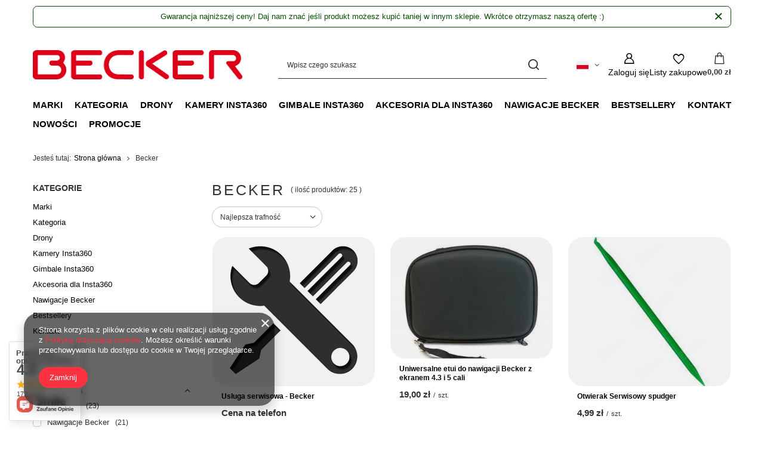

--- FILE ---
content_type: text/html; charset=utf-8
request_url: https://b2b.beckerpolska.pl/pl/producers/becker-1659425606
body_size: 29723
content:
<!DOCTYPE html>
<html lang="pl" class="--vat --gross " ><head><link rel="preload" as="image" fetchpriority="high" media="(max-width: 420px)" href="/hpeciai/5255c784b4789257a56bb84988fe13e1/pol_is_Usluga-serwisowa-Becker-775webp"><link rel="preload" as="image" fetchpriority="high" media="(min-width: 420.1px)" href="/hpeciai/0b3e3365ebd39c46dbd09316c9c2b882/pol_il_Usluga-serwisowa-Becker-775webp"><link rel="preload" as="image" fetchpriority="high" media="(max-width: 420px)" href="/hpeciai/ec66223e3393032b1e78f2ffdc1da48e/pol_is_Becker-Transit-5s-EU-nawigacja-do-samochodow-ciezarowych-6780webp"><link rel="preload" as="image" fetchpriority="high" media="(min-width: 420.1px)" href="/hpeciai/036f37766d4c75c1a723fd9094573e50/pol_il_Becker-Transit-5s-EU-nawigacja-do-samochodow-ciezarowych-6780webp"><meta name="viewport" content="initial-scale = 1.0, maximum-scale = 5.0, width=device-width, viewport-fit=cover"><meta http-equiv="Content-Type" content="text/html; charset=utf-8"><meta http-equiv="X-UA-Compatible" content="IE=edge"><title>Becker</title><meta name="keywords" content="Producenci"><meta name="description" content="Towary producenta Becker"><link rel="icon" href="/gfx/pol/favicon.ico"><meta name="theme-color" content="#fc3240"><meta name="msapplication-navbutton-color" content="#fc3240"><meta name="apple-mobile-web-app-status-bar-style" content="#fc3240"><link rel="stylesheet" type="text/css" href="/gfx/pol/search_style.css.gzip?r=1765442856"><script>var app_shop={urls:{prefix:'data="/gfx/'.replace('data="', '')+'pol/',graphql:'/graphql/v1/'},vars:{meta:{viewportContent:'initial-scale = 1.0, maximum-scale = 5.0, width=device-width, viewport-fit=cover'},priceType:'gross',priceTypeVat:true,productDeliveryTimeAndAvailabilityWithBasket:false,geoipCountryCode:'US',fairShopLogo: { enabled: false, image: '/gfx/standards/safe_light.svg'},currency:{id:'PLN',symbol:'zł',country:'pl',format:'###,##0.00',beforeValue:false,space:true,decimalSeparator:',',groupingSeparator:' '},language:{id:'pol',symbol:'pl',name:'Polski'},omnibus:{enabled:true,rebateCodeActivate:false,hidePercentageDiscounts:false,},},txt:{priceTypeText:' brutto',},fn:{},fnrun:{},files:[],graphql:{}};const getCookieByName=(name)=>{const value=`; ${document.cookie}`;const parts = value.split(`; ${name}=`);if(parts.length === 2) return parts.pop().split(';').shift();return false;};if(getCookieByName('freeeshipping_clicked')){document.documentElement.classList.remove('--freeShipping');}if(getCookieByName('rabateCode_clicked')){document.documentElement.classList.remove('--rabateCode');}function hideClosedBars(){const closedBarsArray=JSON.parse(localStorage.getItem('closedBars'))||[];if(closedBarsArray.length){const styleElement=document.createElement('style');styleElement.textContent=`${closedBarsArray.map((el)=>`#${el}`).join(',')}{display:none !important;}`;document.head.appendChild(styleElement);}}hideClosedBars();</script><meta name="robots" content="index,follow"><meta name="rating" content="general"><meta name="Author" content="Becker Polska na bazie IdoSell (www.idosell.com/shop).">
<!-- Begin LoginOptions html -->

<style>
#client_new_social .service_item[data-name="service_Apple"]:before, 
#cookie_login_social_more .service_item[data-name="service_Apple"]:before,
.oscop_contact .oscop_login__service[data-service="Apple"]:before {
    display: block;
    height: 2.6rem;
    content: url('/gfx/standards/apple.svg?r=1743165583');
}
.oscop_contact .oscop_login__service[data-service="Apple"]:before {
    height: auto;
    transform: scale(0.8);
}
#client_new_social .service_item[data-name="service_Apple"]:has(img.service_icon):before,
#cookie_login_social_more .service_item[data-name="service_Apple"]:has(img.service_icon):before,
.oscop_contact .oscop_login__service[data-service="Apple"]:has(img.service_icon):before {
    display: none;
}
</style>

<!-- End LoginOptions html -->

<!-- Open Graph -->
<meta property="og:type" content="website"><meta property="og:url" content="https://b2b.beckerpolska.pl/pl/producers/becker-1659425606
"><meta property="og:title" content="Becker"><meta property="og:description" content="Towary producenta Becker"><meta property="og:site_name" content="Becker Polska"><meta property="og:locale" content="pl_PL"><meta property="og:locale:alternate" content="en_GB"><meta property="og:image" content="https://b2b.beckerpolska.pl/hpeciai/d0aeca1c555e373d0c2110ed0375bf2d/pol_pl_Usluga-serwisowa-Becker-775_1.webp"><meta property="og:image:width" content="450"><meta property="og:image:height" content="450"><script >
window.dataLayer = window.dataLayer || [];
window.gtag = function gtag() {
dataLayer.push(arguments);
}
gtag('consent', 'default', {
'ad_storage': 'denied',
'analytics_storage': 'denied',
'ad_personalization': 'denied',
'ad_user_data': 'denied',
'wait_for_update': 500
});

gtag('set', 'ads_data_redaction', true);
</script><script  class='google_consent_mode_update'>
gtag('consent', 'update', {
'ad_storage': 'granted',
'analytics_storage': 'granted',
'ad_personalization': 'granted',
'ad_user_data': 'granted'
});
</script>
<!-- End Open Graph -->

<link rel="canonical" href="https://b2b.beckerpolska.pl/pl/producers/becker-1659425606" />
<link rel="alternate" hreflang="en" href="https://b2b.beckerpolska.pl/en/producers/becker-1659425606" />
<link rel="alternate" hreflang="pl" href="https://b2b.beckerpolska.pl/pl/producers/becker-1659425606" />
                <!-- Global site tag (gtag.js) -->
                <script  async src="https://www.googletagmanager.com/gtag/js?id=G-0W09VKB48X"></script>
                <script >
                    window.dataLayer = window.dataLayer || [];
                    window.gtag = function gtag(){dataLayer.push(arguments);}
                    gtag('js', new Date());
                    
                    gtag('config', 'G-0W09VKB48X');

                </script>
                
<!-- Begin additional html or js -->


<!--31|10|22| modified: 2025-12-08 16:19:46-->
<script>
document.addEventListener('DOMContentLoaded', function () {
  // Główny kontener listy produktów
  var list = document.querySelector('#search.search.products');
  if (!list) return;

  // Logika wykrywania produktów niedostępnych
  function isDisabled(product) {
    if (product.dataset.product_disable === 'true') return true;
    return !!product.querySelector('.label.--disable'); // "Chwilowo niedostępny"
  }

  var lastCount = 0;
  var sorting = false;

  function sortProductsIfNeeded() {
    if (sorting) return;

    // Bierzemy wszystkie produkty z listy
    var nodeList = list.querySelectorAll('.product[data-product_id]');
    var count = nodeList.length;

    // Nic się nie zmieniło – nie sortujemy
    if (count === 0 || count === lastCount) {
      return;
    }

    sorting = true;
    lastCount = count;

    var enabled = [];
    var disabled = [];

    Array.prototype.forEach.call(nodeList, function (p) {
      if (isDisabled(p)) {
        disabled.push(p);
      } else {
        enabled.push(p);
      }
    });

    // Przestawiamy elementy w TYM SAMYM kontenerze
    // (bez tworzenia nowych sekcji / wierszy)
    enabled.forEach(function (p) {
      list.appendChild(p);
    });

    disabled.forEach(function (p) {
      list.appendChild(p);
    });

    sorting = false;
  }

  // Pierwsze sortowanie po załadowaniu strony
  sortProductsIfNeeded();

  // Co ~1s sprawdzamy, czy doszły nowe produkty (kolejna "strona")
  // – jeśli tak, sortujemy całą listę jeszcze raz
  setInterval(sortProductsIfNeeded, 1000);
});
</script>


<!-- End additional html or js -->
<script>(function(w,d,s,i,dl){w._ceneo = w._ceneo || function () {
w._ceneo.e = w._ceneo.e || []; w._ceneo.e.push(arguments); };
w._ceneo.e = w._ceneo.e || [];dl=dl===undefined?"dataLayer":dl;
const f = d.getElementsByTagName(s)[0], j = d.createElement(s); j.defer = true;
j.src = "https://ssl.ceneo.pl/ct/v5/script.js?accountGuid=" + i + "&t=" +
Date.now() + (dl ? "&dl=" + dl : ""); f.parentNode.insertBefore(j, f);
})(window, document, "script", "f4ac2855-0a74-4b5e-8597-89e70ec35f5d");</script>
<script src="/inPost/inpostPayNew.js"></script><script src="https://inpostpay-widget-v2.inpost.pl/inpostpay.widget.v2.js"></script></head><body><div id="container" class="search_page container max-width-1200"><header class=" commercial_banner"><script class="ajaxLoad">app_shop.vars.vat_registered="true";app_shop.vars.currency_format="###,##0.00";app_shop.vars.currency_before_value=false;app_shop.vars.currency_space=true;app_shop.vars.symbol="zł";app_shop.vars.id="PLN";app_shop.vars.baseurl="http://b2b.beckerpolska.pl/";app_shop.vars.sslurl="https://b2b.beckerpolska.pl/";app_shop.vars.curr_url="%2Fpl%2Fproducers%2Fbecker-1659425606";var currency_decimal_separator=',';var currency_grouping_separator=' ';app_shop.vars.blacklist_extension=["exe","com","swf","js","php"];app_shop.vars.blacklist_mime=["application/javascript","application/octet-stream","message/http","text/javascript","application/x-deb","application/x-javascript","application/x-shockwave-flash","application/x-msdownload"];app_shop.urls.contact="/pl/contact";</script><div id="viewType" style="display:none"></div><div id="menu_skip" class="menu_skip"><a href="#layout" class="btn --outline --medium menu_skip__link --layout">Przejdź do zawartości strony</a><a href="#menu_categories" class="btn --outline --medium menu_skip__link --menu">Przejdź do kategorii</a></div><div class="bars_top bars"><div class="bars__item" id="bar29" data-close="true" data-fixed="true" style="--background-color:#ffffff;--border-color:#055000;--font-color:#055000;"><div class="bars__wrapper"><div class="bars__content">  Gwarancja najniższej ceny! Daj nam znać jeśli produkt możesz kupić taniej w innym sklepie. Wkrótce otrzymasz naszą ofertę :) </div><a href="#closeBar" class="bars__close" aria-label="Zamknij"></a></div></div></div><script>document.documentElement.style.setProperty('--bars-height',`${document.querySelector('.bars_top').offsetHeight}px`);</script><div id="logo" class="d-flex align-items-center"><a href="/" target="_self" aria-label="Logo sklepu"><img src="/data/gfx/mask/pol/logo_10_big.png" alt="" width="751" height="105"></a></div><form action="https://b2b.beckerpolska.pl/pl/search" method="get" id="menu_search" class="menu_search"><a href="#showSearchForm" class="menu_search__mobile" aria-label="Szukaj"></a><div class="menu_search__block"><div class="menu_search__item --input"><input class="menu_search__input" type="text" name="text" autocomplete="off" placeholder="Wpisz czego szukasz" aria-label="Wpisz czego szukasz"><button class="menu_search__submit" type="submit" aria-label="Szukaj"></button></div><div class="menu_search__item --results search_result"></div></div></form><div id="menu_top" class="menu_top"><div id="menu_settings" class="align-items-center justify-content-center justify-content-lg-end"><div class="open_trigger hover__wrapper --hover_touch" tabindex="0" aria-label="Kliknij, aby zmienić język, walutę"><span class="d-none d-md-inline-block flag flag_pol"></span><i class="icon-angle-down d-none d-md-inline-block"></i><form class="hover__element --right" action="https://b2b.beckerpolska.pl/pl/settings.html" method="post"><ul><li><div class="form-group"><span class="menu_settings_lang_label">Język</span><div class="radio"><label><input type="radio" name="lang" checked value="pol"><span class="flag flag_pol"></span><span>pl</span></label></div><div class="radio"><label><input type="radio" name="lang" value="eng"><span class="flag flag_eng"></span><span>en</span></label></div></div></li><li><div class="form-group"><span for="menu_settings_curr">Waluta</span><div class="select-after"><select class="form-control" name="curr" id="menu_settings_curr" aria-label="Waluta"><option value="PLN" selected>zł</option><option value="EUR">€ (1 zł = 0.2366€)
																</option></select></div></div></li><li class="buttons"><button class="btn --solid --large" type="submit">
									Zastosuj zmiany
								</button></li></ul></form></div></div><div class="account_links"><a class="account_links__item" href="https://b2b.beckerpolska.pl/pl/login.html" aria-label="Zaloguj się"><span class="account_links__text --logged-out">Zaloguj się</span></a></div><div class="shopping_list_top hover__wrapper" data-empty="true"><a href="https://b2b.beckerpolska.pl/pl/shoppinglist" class="wishlist_link slt_link --empty" aria-label="Listy zakupowe"><span class="slt_link__text">Listy zakupowe</span></a><div class="slt_lists hover__element"><ul class="slt_lists__nav"><li class="slt_lists__nav_item" data-list_skeleton="true" data-list_id="true" data-shared="true"><a href="#" class="slt_lists__nav_link" data-list_href="true"><span class="slt_lists__nav_name" data-list_name="true"></span><span class="slt_lists__count" data-list_count="true">0</span></a></li><li class="slt_lists__nav_item --empty"><a class="slt_lists__nav_link --empty" href="https://b2b.beckerpolska.pl/pl/shoppinglist"><span class="slt_lists__nav_name" data-list_name="true">Lista zakupowa</span><span class="slt_lists__count" data-list_count="true">0</span></a></li></ul></div></div><div id="menu_basket" class="top_basket hover__wrapper --skeleton --mobile_hide"><a class="top_basket__sub" title="Przejdź do koszyka" href="/basketedit.php" aria-label="Wartość koszyka: 0,00 zł"><span class="badge badge-info"></span><strong class="top_basket__price">0,00 zł</strong></a><div class="top_basket__express_checkout_container"><express-checkout type="basket"></express-checkout></div><script>
        app_shop.vars.cache_html = true;
      </script><div class="top_basket__details hover__element --skeleton"><div class="top_basket__skeleton --name"></div><div class="top_basket__skeleton --product"></div><div class="top_basket__skeleton --product"></div><div class="top_basket__skeleton --product --last"></div><div class="top_basket__skeleton --sep"></div><div class="top_basket__skeleton --summary"></div></div></div><template id="top_basket_product"><div class="top_basket__product"><a class="top_basket__img" title=""><picture><source type="image/webp" srcset=""></source><img src="" alt=""></picture></a><a class="top_basket__link" title=""></a><div class="top_basket__prices"><span class="top_basket__price"></span><span class="top_basket__unit"></span><span class="top_basket__vat"></span></div></div></template><template id="top_basket_summary"><div class="top_basket__summary_shipping_free"><span class="top_basket__summary_label --freeshipping_limit">Do darmowej dostawy brakuje <span class="top_basket__summary_value"></span></span><span class="progress_bar"><span class="progress_bar__value"></span></span></div><div class="top_basket__summary_item --worth"><span class="top_basket__summary_label">Wartość zamówienia:</span><b class="top_basket__summary_value"></b></div><div class="top_basket__summary_item --shipping"><span class="top_basket__summary_label">Koszt przesyłki:</span><b class="top_basket__summary_value"></b></div><div class="top_basket__buttons"><a class="btn --solid --large" data-ec-class="btn --outline --large" title="Przejdź do koszyka" href="/basketedit.php">
        Przejdź do koszyka
      </a><div id="top_basket__express_checkout_placeholder"></div></div></template><template id="top_basket_details"><div class="top_basket__details hover__element"><div class="top_basket__details_sub"><div class="headline"><span class="headline__name">Twój koszyk (<span class="top_basket__count"></span>)</span></div><div class="top_basket__products"></div><div class="top_basket__summary"></div></div></div></template></div><nav id="menu_categories" class="wide" aria-label="Kategorie główne"><button type="button" class="navbar-toggler" aria-label="Menu"><i class="icon-reorder"></i></button><div class="navbar-collapse" id="menu_navbar"><ul class="navbar-nav mx-md-n2"><li class="nav-item"><span class="nav-link-wrapper"><a  href="/pl/producers" target="_self" title="Marki" class="nav-link --l1" >Marki</a></span></li><li class="nav-item"><span class="nav-link-wrapper"><a  href="/pl/navigation/kategoria-1565" target="_self" title="Kategoria" class="nav-link --l1" >Kategoria</a><button class="nav-link-expand" type="button" aria-label="Kategoria, Menu"></button></span><ul class="navbar-subnav"><li class="nav-header"><a href="#backLink" class="nav-header__backLink"><i class="icon-angle-left"></i></a><a  href="/pl/navigation/kategoria-1565" target="_self" title="Kategoria" class="nav-link --l1" >Kategoria</a></li><li class="nav-item"><a  href="/pl/menu/kategoria/elektronika-1566" target="_self" title="Elektronika" class="nav-link --l2" >Elektronika</a><ul class="navbar-subsubnav"><li class="nav-header"><a href="#backLink" class="nav-header__backLink"><i class="icon-angle-left"></i></a><a  href="/pl/menu/kategoria/elektronika-1566" target="_self" title="Elektronika" class="nav-link --l2" >Elektronika</a></li><li class="nav-item"><a  href="/pl/menu/kategoria/elektronika/rtv-i-agd-1567" target="_self" title="RTV i AGD" class="nav-link --l3" >RTV i AGD</a></li><li class="nav-item"><a  href="/pl/menu/kategoria/elektronika/komputery-1577" target="_self" title="Komputery" class="nav-link --l3" >Komputery</a></li><li class="nav-item"><a  href="/pl/menu/kategoria/elektronika/sprzet-estradowy-studyjny-i-dj-ski-1591" target="_self" title="Sprzęt estradowy, studyjny i DJ-ski" class="nav-link --l3" >Sprzęt estradowy, studyjny i DJ-ski</a></li><li class="nav-item"><a  href="/pl/menu/kategoria/elektronika/fotografia-1599" target="_self" title="Fotografia" class="nav-link --l3" >Fotografia</a></li><li class="nav-item"><a  href="/pl/menu/kategoria/elektronika/telefony-i-akcesoria-1610" target="_self" title="Telefony i Akcesoria" class="nav-link --l3" >Telefony i Akcesoria</a></li><li class="nav-item"><a  href="/pl/menu/kategoria/elektronika/konsole-i-automaty-1634" target="_self" title="Konsole i automaty" class="nav-link --l3" >Konsole i automaty</a></li></ul></li><li class="nav-item"><a  href="/pl/menu/kategoria/dziecko-1571" target="_self" title="Dziecko" class="nav-link --l2" >Dziecko</a><ul class="navbar-subsubnav"><li class="nav-header"><a href="#backLink" class="nav-header__backLink"><i class="icon-angle-left"></i></a><a  href="/pl/menu/kategoria/dziecko-1571" target="_self" title="Dziecko" class="nav-link --l2" >Dziecko</a></li><li class="nav-item"><a  href="/pl/menu/kategoria/dziecko/zabawki-1572" target="_self" title="Zabawki" class="nav-link --l3" >Zabawki</a></li><li class="nav-item"><a  href="/pl/menu/kategoria/dziecko/artykuly-szkolne-1607" target="_self" title="Artykuły szkolne" class="nav-link --l3" >Artykuły szkolne</a></li><li class="nav-item"><a  href="/pl/menu/kategoria/dziecko/pokoj-dzieciecy-1860" target="_self" title="Pokój dziecięcy" class="nav-link --l3" >Pokój dziecięcy</a></li></ul></li><li class="nav-item"><a  href="/pl/menu/kategoria/motoryzacja-1581" target="_self" title="Motoryzacja" class="nav-link --l2" >Motoryzacja</a><ul class="navbar-subsubnav"><li class="nav-header"><a href="#backLink" class="nav-header__backLink"><i class="icon-angle-left"></i></a><a  href="/pl/menu/kategoria/motoryzacja-1581" target="_self" title="Motoryzacja" class="nav-link --l2" >Motoryzacja</a></li><li class="nav-item"><a  href="/pl/menu/kategoria/motoryzacja/wyposazenie-i-akcesoria-samochodowe-1582" target="_self" title="Wyposażenie i akcesoria samochodowe" class="nav-link --l3" >Wyposażenie i akcesoria samochodowe</a></li><li class="nav-item"><a  href="/pl/menu/kategoria/motoryzacja/narzedzia-i-sprzet-warsztatowy-1828" target="_self" title="Narzędzia i sprzęt warsztatowy" class="nav-link --l3" >Narzędzia i sprzęt warsztatowy</a></li><li class="nav-item"><a  href="/pl/menu/kategoria/motoryzacja/czesci-do-maszyn-i-innych-pojazdow-1853" target="_self" title="Części do maszyn i innych pojazdów" class="nav-link --l3" >Części do maszyn i innych pojazdów</a></li><li class="nav-item"><a  href="/pl/menu/kategoria/motoryzacja/chemia-1882" target="_self" title="Chemia" class="nav-link --l3" >Chemia</a></li><li class="nav-item"><a  href="/pl/menu/kategoria/motoryzacja/czesci-i-wyposazenie-motocyklowe-1958" target="_self" title="Części i wyposażenie motocyklowe" class="nav-link --l3" >Części i wyposażenie motocyklowe</a></li></ul></li><li class="nav-item"><a  href="/pl/menu/kategoria/kultura-i-rozrywka-1602" target="_self" title="Kultura i rozrywka" class="nav-link --l2" >Kultura i rozrywka</a><ul class="navbar-subsubnav"><li class="nav-header"><a href="#backLink" class="nav-header__backLink"><i class="icon-angle-left"></i></a><a  href="/pl/menu/kategoria/kultura-i-rozrywka-1602" target="_self" title="Kultura i rozrywka" class="nav-link --l2" >Kultura i rozrywka</a></li><li class="nav-item"><a  href="/pl/menu/kategoria/kultura-i-rozrywka/instrumenty-1603" target="_self" title="Instrumenty" class="nav-link --l3" >Instrumenty</a></li><li class="nav-item"><a  href="/pl/menu/kategoria/kultura-i-rozrywka/gry-1975" target="_self" title="Gry" class="nav-link --l3" >Gry</a></li></ul></li><li class="nav-item"><a  href="/pl/menu/kategoria/sport-i-turystyka-1614" target="_self" title="Sport i turystyka" class="nav-link --l2" >Sport i turystyka</a><ul class="navbar-subsubnav"><li class="nav-header"><a href="#backLink" class="nav-header__backLink"><i class="icon-angle-left"></i></a><a  href="/pl/menu/kategoria/sport-i-turystyka-1614" target="_self" title="Sport i turystyka" class="nav-link --l2" >Sport i turystyka</a></li><li class="nav-item"><a  href="/pl/menu/kategoria/sport-i-turystyka/turystyka-1615" target="_self" title="Turystyka" class="nav-link --l3" >Turystyka</a></li><li class="nav-item"><a  href="/pl/menu/kategoria/sport-i-turystyka/silownia-i-fitness-1721" target="_self" title="Siłownia i fitness" class="nav-link --l3" >Siłownia i fitness</a></li><li class="nav-item"><a  href="/pl/menu/kategoria/sport-i-turystyka/rowery-i-akcesoria-1757" target="_self" title="Rowery i akcesoria" class="nav-link --l3" >Rowery i akcesoria</a></li><li class="nav-item"><a  href="/pl/menu/kategoria/sport-i-turystyka/wedkarstwo-1823" target="_self" title="Wędkarstwo" class="nav-link --l3" >Wędkarstwo</a></li><li class="nav-item"><a  href="/pl/menu/kategoria/sport-i-turystyka/sporty-wodne-1894" target="_self" title="Sporty wodne" class="nav-link --l3" >Sporty wodne</a></li></ul></li><li class="nav-item"><a  href="/pl/menu/kategoria/firma-i-uslugi-1644" target="_self" title="Firma i usługi" class="nav-link --l2" >Firma i usługi</a><ul class="navbar-subsubnav"><li class="nav-header"><a href="#backLink" class="nav-header__backLink"><i class="icon-angle-left"></i></a><a  href="/pl/menu/kategoria/firma-i-uslugi-1644" target="_self" title="Firma i usługi" class="nav-link --l2" >Firma i usługi</a></li><li class="nav-item"><a  href="/pl/menu/kategoria/firma-i-uslugi/przemysl-1645" target="_self" title="Przemysł" class="nav-link --l3" >Przemysł</a></li><li class="nav-item"><a  href="/pl/menu/kategoria/firma-i-uslugi/biuro-i-reklama-1872" target="_self" title="Biuro i Reklama" class="nav-link --l3" >Biuro i Reklama</a></li></ul></li><li class="nav-item"><a  href="/pl/menu/kategoria/zdrowie-1649" target="_self" title="Zdrowie" class="nav-link --l2" >Zdrowie</a><ul class="navbar-subsubnav"><li class="nav-header"><a href="#backLink" class="nav-header__backLink"><i class="icon-angle-left"></i></a><a  href="/pl/menu/kategoria/zdrowie-1649" target="_self" title="Zdrowie" class="nav-link --l2" >Zdrowie</a></li><li class="nav-item"><a  href="/pl/menu/kategoria/zdrowie/sprzet-i-wyposazenie-medyczne-1650" target="_self" title="Sprzęt i wyposażenie medyczne" class="nav-link --l3" >Sprzęt i wyposażenie medyczne</a></li><li class="nav-item"><a  href="/pl/menu/kategoria/zdrowie/higiena-jamy-ustnej-1988" target="_self" title="Higiena jamy ustnej" class="nav-link --l3" >Higiena jamy ustnej</a></li></ul></li><li class="nav-item"><a  href="/pl/menu/kategoria/kolekcje-i-sztuka-1739" target="_self" title="Kolekcje i sztuka" class="nav-link --l2" >Kolekcje i sztuka</a><ul class="navbar-subsubnav"><li class="nav-header"><a href="#backLink" class="nav-header__backLink"><i class="icon-angle-left"></i></a><a  href="/pl/menu/kategoria/kolekcje-i-sztuka-1739" target="_self" title="Kolekcje i sztuka" class="nav-link --l2" >Kolekcje i sztuka</a></li><li class="nav-item"><a  href="/pl/menu/kategoria/kolekcje-i-sztuka/kolekcje-1740" target="_self" title="Kolekcje" class="nav-link --l3" >Kolekcje</a></li></ul></li><li class="nav-item"><a  href="/pl/menu/kategoria/dom-i-ogrod-1792" target="_self" title="Dom i Ogród" class="nav-link --l2" >Dom i Ogród</a><ul class="navbar-subsubnav"><li class="nav-header"><a href="#backLink" class="nav-header__backLink"><i class="icon-angle-left"></i></a><a  href="/pl/menu/kategoria/dom-i-ogrod-1792" target="_self" title="Dom i Ogród" class="nav-link --l2" >Dom i Ogród</a></li><li class="nav-item"><a  href="/pl/menu/kategoria/dom-i-ogrod/oswietlenie-1793" target="_self" title="Oświetlenie" class="nav-link --l3" >Oświetlenie</a></li><li class="nav-item"><a  href="/pl/menu/kategoria/dom-i-ogrod/wyposazenie-1798" target="_self" title="Wyposażenie" class="nav-link --l3" >Wyposażenie</a></li><li class="nav-item"><a  href="/pl/menu/kategoria/dom-i-ogrod/budownictwo-i-akcesoria-1808" target="_self" title="Budownictwo i Akcesoria" class="nav-link --l3" >Budownictwo i Akcesoria</a></li><li class="nav-item"><a  href="/pl/menu/kategoria/dom-i-ogrod/narzedzia-1838" target="_self" title="Narzędzia" class="nav-link --l3" >Narzędzia</a></li></ul></li><li class="nav-item"><a  href="/pl/menu/kategoria/supermarket-1949" target="_self" title="Supermarket" class="nav-link --l2" >Supermarket</a><ul class="navbar-subsubnav"><li class="nav-header"><a href="#backLink" class="nav-header__backLink"><i class="icon-angle-left"></i></a><a  href="/pl/menu/kategoria/supermarket-1949" target="_self" title="Supermarket" class="nav-link --l2" >Supermarket</a></li><li class="nav-item"><a  href="/pl/menu/kategoria/supermarket/artykuly-dla-zwierzat-1950" target="_self" title="Artykuły dla zwierząt" class="nav-link --l3" >Artykuły dla zwierząt</a></li><li class="nav-item"><a  href="/pl/menu/kategoria/supermarket/utrzymanie-czystosci-2005" target="_self" title="Utrzymanie czystości" class="nav-link --l3" >Utrzymanie czystości</a></li></ul></li><li class="nav-item empty"><a  href="/pl/menu/kategoria/inne-2019" target="_self" title="Inne" class="nav-link --l2" >Inne</a></li></ul></li><li class="nav-item"><span class="nav-link-wrapper"><a  href="/pl/menu/drony-2030" target="_self" title="Drony" class="nav-link --l1" >Drony</a><button class="nav-link-expand" type="button" aria-label="Drony, Menu"></button></span><ul class="navbar-subnav"><li class="nav-header"><a href="#backLink" class="nav-header__backLink"><i class="icon-angle-left"></i></a><a  href="/pl/menu/drony-2030" target="_self" title="Drony" class="nav-link --l1" >Drony</a></li><li class="nav-item empty"><a  href="/pl/menu/drony/antigravity-a1-2031" target="_self" title="Antigravity A1" class="nav-link --l2" >Antigravity A1</a></li></ul></li><li class="nav-item"><span class="nav-link-wrapper"><a  href="/pl/menu/kamery-insta360-1471" target="_self" title="Kamery Insta360" class="nav-link --l1" >Kamery Insta360</a><button class="nav-link-expand" type="button" aria-label="Kamery Insta360, Menu"></button></span><ul class="navbar-subnav"><li class="nav-header"><a href="#backLink" class="nav-header__backLink"><i class="icon-angle-left"></i></a><a  href="/pl/menu/kamery-insta360-1471" target="_self" title="Kamery Insta360" class="nav-link --l1" >Kamery Insta360</a></li><li class="nav-item"><a  href="/pl/menu/kamery-insta360/kamery-360-1474" target="_self" title="Kamery 360°" class="nav-link --l2" >Kamery 360°</a><ul class="navbar-subsubnav"><li class="nav-header"><a href="#backLink" class="nav-header__backLink"><i class="icon-angle-left"></i></a><a  href="/pl/menu/kamery-insta360/kamery-360-1474" target="_self" title="Kamery 360°" class="nav-link --l2" >Kamery 360°</a></li><li class="nav-item"><a  href="/pl/menu/kamery-insta360/kamery-360/one-r-1477" target="_self" title="ONE R" class="nav-link --l3" >ONE R</a></li><li class="nav-item"><a  href="/pl/menu/kamery-insta360/kamery-360/one-rs-1485" target="_self" title="ONE RS" class="nav-link --l3" >ONE RS</a></li><li class="nav-item"><a  href="/pl/menu/kamery-insta360/kamery-360/one-x2-1482" target="_self" title="ONE X2" class="nav-link --l3" >ONE X2</a></li><li class="nav-item"><a  href="/pl/menu/kamery-insta360/kamery-360/x3-1489" target="_self" title="X3" class="nav-link --l3" >X3</a></li><li class="nav-item"><a  href="/pl/menu/kamery-insta360/kamery-360/x4-1496" target="_self" title="X4" class="nav-link --l3" >X4</a></li><li class="nav-item"><a  href="/pl/menu/kamery-insta360/kamery-360/x4-air-2025" target="_self" title="X4 Air" class="nav-link --l3" >X4 Air</a></li><li class="nav-item"><a  href="/pl/menu/kamery-insta360/kamery-360/x5-1504" target="_self" title="X5" class="nav-link --l3" >X5</a></li><li class="nav-item"><a  href="/pl/menu/kamery-insta360/kamery-360/sphere-1488" target="_self" title="Sphere" class="nav-link --l3" >Sphere</a></li><li class="nav-item"><a  href="/pl/menu/kamery-insta360/kamery-360/pro-2-1480" target="_self" title="PRO 2" class="nav-link --l3" >PRO 2</a></li><li class="nav-item"><a  href="/pl/menu/kamery-insta360/kamery-360/titan-1481" target="_self" title="TITAN" class="nav-link --l3" >TITAN</a></li></ul></li><li class="nav-item"><a  href="/pl/menu/kamery-insta360/kamery-szerokokatne-1472" target="_self" title="Kamery szerokokątne" class="nav-link --l2" >Kamery szerokokątne</a><ul class="navbar-subsubnav"><li class="nav-header"><a href="#backLink" class="nav-header__backLink"><i class="icon-angle-left"></i></a><a  href="/pl/menu/kamery-insta360/kamery-szerokokatne-1472" target="_self" title="Kamery szerokokątne" class="nav-link --l2" >Kamery szerokokątne</a></li><li class="nav-item"><a  href="/pl/menu/kamery-insta360/kamery-szerokokatne/ace-pro-1495" target="_self" title="Ace Pro" class="nav-link --l3" >Ace Pro</a></li><li class="nav-item"><a  href="/pl/menu/kamery-insta360/kamery-szerokokatne/ace-pro-2-1499" target="_self" title="Ace Pro 2" class="nav-link --l3" >Ace Pro 2</a></li><li class="nav-item"><a  href="/pl/menu/kamery-insta360/kamery-szerokokatne/go-1473" target="_self" title="GO" class="nav-link --l3" >GO</a></li><li class="nav-item"><a  href="/pl/menu/kamery-insta360/kamery-szerokokatne/go-2-1483" target="_self" title="GO 2" class="nav-link --l3" >GO 2</a></li><li class="nav-item"><a  href="/pl/menu/kamery-insta360/kamery-szerokokatne/go-3-1493" target="_self" title="GO 3" class="nav-link --l3" >GO 3</a></li><li class="nav-item"><a  href="/pl/menu/kamery-insta360/kamery-szerokokatne/go-3s-1497" target="_self" title="GO 3S" class="nav-link --l3" >GO 3S</a></li><li class="nav-item"><a  href="/pl/menu/kamery-insta360/kamery-szerokokatne/go-ultra-1507" target="_self" title="GO Ultra" class="nav-link --l3" >GO Ultra</a></li><li class="nav-item"><a  href="/pl/menu/kamery-insta360/kamery-szerokokatne/one-rs-1484" target="_self" title="ONE RS" class="nav-link --l3" >ONE RS</a></li></ul></li><li class="nav-item"><a  href="/pl/menu/kamery-insta360/kamery-internetowe-1486" target="_self" title="Kamery internetowe" class="nav-link --l2" >Kamery internetowe</a><ul class="navbar-subsubnav"><li class="nav-header"><a href="#backLink" class="nav-header__backLink"><i class="icon-angle-left"></i></a><a  href="/pl/menu/kamery-insta360/kamery-internetowe-1486" target="_self" title="Kamery internetowe" class="nav-link --l2" >Kamery internetowe</a></li><li class="nav-item"><a  href="/pl/menu/kamery-insta360/kamery-internetowe/link-1487" target="_self" title="Link" class="nav-link --l3" >Link</a></li><li class="nav-item"><a  href="/pl/menu/kamery-insta360/kamery-internetowe/link-2-2c-1498" target="_self" title="Link 2 | 2C" class="nav-link --l3" >Link 2 | 2C</a></li><li class="nav-item"><a  href="/pl/menu/kamery-insta360/kamery-internetowe/connect-1503" target="_self" title="Connect" class="nav-link --l3" >Connect</a></li></ul></li></ul></li><li class="nav-item"><span class="nav-link-wrapper"><a  href="/pl/menu/gimbale-insta360-1491" target="_self" title="Gimbale Insta360" class="nav-link --l1" >Gimbale Insta360</a><button class="nav-link-expand" type="button" aria-label="Gimbale Insta360, Menu"></button></span><ul class="navbar-subnav"><li class="nav-header"><a href="#backLink" class="nav-header__backLink"><i class="icon-angle-left"></i></a><a  href="/pl/menu/gimbale-insta360-1491" target="_self" title="Gimbale Insta360" class="nav-link --l1" >Gimbale Insta360</a></li><li class="nav-item empty"><a  href="/pl/menu/gimbale-insta360/flow-1492" target="_self" title="Flow" class="nav-link --l2" >Flow</a></li><li class="nav-item empty"><a  href="/pl/menu/gimbale-insta360/flow-pro-1500" target="_self" title="Flow Pro" class="nav-link --l2" >Flow Pro</a></li><li class="nav-item empty"><a  href="/pl/menu/gimbale-insta360/flow-2-pro-1502" target="_self" title="Flow 2 Pro" class="nav-link --l2" >Flow 2 Pro</a></li><li class="nav-item empty"><a  href="/pl/menu/gimbale-insta360/flow-2-1506" target="_self" title="Flow 2" class="nav-link --l2" >Flow 2</a></li></ul></li><li class="nav-item"><span class="nav-link-wrapper"><a  href="/pl/navigation/akcesoria-dla-insta360-1385" target="_self" title="Akcesoria dla Insta360" class="nav-link --l1" >Akcesoria dla Insta360</a><button class="nav-link-expand" type="button" aria-label="Akcesoria dla Insta360, Menu"></button></span><ul class="navbar-subnav"><li class="nav-header"><a href="#backLink" class="nav-header__backLink"><i class="icon-angle-left"></i></a><a  href="/pl/navigation/akcesoria-dla-insta360-1385" target="_self" title="Akcesoria dla Insta360" class="nav-link --l1" >Akcesoria dla Insta360</a></li><li class="nav-item"><a  href="/pl/menu/akcesoria-dla-insta360/akcesoria-oryginalne-1389" target="_self" title="Akcesoria oryginalne" class="nav-link --l2" >Akcesoria oryginalne</a><ul class="navbar-subsubnav more"><li class="nav-header"><a href="#backLink" class="nav-header__backLink"><i class="icon-angle-left"></i></a><a  href="/pl/menu/akcesoria-dla-insta360/akcesoria-oryginalne-1389" target="_self" title="Akcesoria oryginalne" class="nav-link --l2" >Akcesoria oryginalne</a></li><li class="nav-item"><a  href="/pl/menu/akcesoria-dla-insta360/akcesoria-oryginalne/insta360-ace-ace-pro-1399" target="_self" title="Insta360 Ace / Ace Pro" class="nav-link --l3" >Insta360 Ace / Ace Pro</a></li><li class="nav-item"><a  href="/pl/menu/akcesoria-dla-insta360/akcesoria-oryginalne/insta360-ace-pro-2-1409" target="_self" title="Insta360 Ace Pro 2" class="nav-link --l3" >Insta360 Ace Pro 2</a></li><li class="nav-item"><a  href="/pl/menu/akcesoria-dla-insta360/akcesoria-oryginalne/insta360-flow-1407" target="_self" title="Insta360 Flow" class="nav-link --l3" >Insta360 Flow</a></li><li class="nav-item"><a  href="/pl/menu/akcesoria-dla-insta360/akcesoria-oryginalne/insta360-flow-pro-1408" target="_self" title="Insta360 Flow Pro" class="nav-link --l3" >Insta360 Flow Pro</a></li><li class="nav-item"><a  href="/pl/menu/akcesoria-dla-insta360/akcesoria-oryginalne/insta360-flow-2-pro-1467" target="_self" title="Insta360 Flow 2 Pro" class="nav-link --l3" >Insta360 Flow 2 Pro</a></li><li class="nav-item"><a  href="/pl/menu/akcesoria-dla-insta360/akcesoria-oryginalne/insta360-go-1436" target="_self" title="Insta360 GO" class="nav-link --l3" >Insta360 GO</a></li><li class="nav-item"><a  href="/pl/menu/akcesoria-dla-insta360/akcesoria-oryginalne/insta360-go-2-1392" target="_self" title="Insta360 GO 2" class="nav-link --l3" >Insta360 GO 2</a></li><li class="nav-item"><a  href="/pl/menu/akcesoria-dla-insta360/akcesoria-oryginalne/insta360-go-3-1398" target="_self" title="Insta360 GO 3" class="nav-link --l3" >Insta360 GO 3</a></li><li class="nav-item"><a  href="/pl/menu/akcesoria-dla-insta360/akcesoria-oryginalne/insta360-go-3s-1401" target="_self" title="Insta360 GO 3S" class="nav-link --l3" >Insta360 GO 3S</a></li><li class="nav-item"><a  href="/pl/menu/akcesoria-dla-insta360/akcesoria-oryginalne/insta360-go-ultra-1470" target="_self" title="Insta360 GO Ultra" class="nav-link --l3" >Insta360 GO Ultra</a></li><li class="nav-item"><a  href="/pl/menu/akcesoria-dla-insta360/akcesoria-oryginalne/insta360-link-1437" target="_self" title="Insta360 Link" class="nav-link --l3" >Insta360 Link</a></li><li class="nav-item"><a  href="/pl/menu/akcesoria-dla-insta360/akcesoria-oryginalne/insta360-one-1404" target="_self" title="Insta360 ONE" class="nav-link --l3" >Insta360 ONE</a></li><li class="nav-item"><a  href="/pl/menu/akcesoria-dla-insta360/akcesoria-oryginalne/insta360-one-r-1395" target="_self" title="Insta360 ONE R" class="nav-link --l3" >Insta360 ONE R</a></li><li class="nav-item"><a  href="/pl/menu/akcesoria-dla-insta360/akcesoria-oryginalne/insta360-one-rs-1396" target="_self" title="Insta360 ONE RS" class="nav-link --l3" >Insta360 ONE RS</a></li><li class="nav-item"><a  href="/pl/menu/akcesoria-dla-insta360/akcesoria-oryginalne/insta360-one-rs-1-inch-360-edition-1397" target="_self" title="Insta360 ONE RS 1-Inch 360 Edition" class="nav-link --l3" >Insta360 ONE RS 1-Inch 360 Edition</a></li><li class="nav-item"><a  href="/pl/menu/akcesoria-dla-insta360/akcesoria-oryginalne/insta360-one-x-1391" target="_self" title="Insta360 ONE X" class="nav-link --l3" >Insta360 ONE X</a></li><li class="nav-item"><a  href="/pl/menu/akcesoria-dla-insta360/akcesoria-oryginalne/insta360-one-x2-1394" target="_self" title="Insta360 ONE X2" class="nav-link --l3" >Insta360 ONE X2</a></li><li class="nav-item"><a  href="/pl/menu/akcesoria-dla-insta360/akcesoria-oryginalne/insta360-x3-1393" target="_self" title="Insta360 X3" class="nav-link --l3" >Insta360 X3</a></li><li class="nav-item"><a  href="/pl/menu/akcesoria-dla-insta360/akcesoria-oryginalne/insta360-x4-1400" target="_self" title="Insta360 X4" class="nav-link --l3" >Insta360 X4</a></li><li class="nav-item"><a  href="/pl/menu/akcesoria-dla-insta360/akcesoria-oryginalne/insta360-x4-air-2026" target="_self" title="Insta360 X4 Air" class="nav-link --l3" >Insta360 X4 Air</a></li><li class="nav-item"><a  href="/pl/menu/akcesoria-dla-insta360/akcesoria-oryginalne/insta360-x5-1405" target="_self" title="Insta360 X5" class="nav-link --l3" >Insta360 X5</a></li><li class="nav-item"><a  href="/pl/menu/akcesoria-dla-insta360/akcesoria-oryginalne/insta360-pro-1422" target="_self" title="Insta360 Pro" class="nav-link --l3" >Insta360 Pro</a></li><li class="nav-item"><a  href="/pl/menu/akcesoria-dla-insta360/akcesoria-oryginalne/insta360-pro-2-1421" target="_self" title="Insta360 Pro 2" class="nav-link --l3" >Insta360 Pro 2</a></li><li class="nav-item"><a  href="/pl/menu/akcesoria-dla-insta360/akcesoria-oryginalne/insta360-titan-1460" target="_self" title="Insta360 Titan" class="nav-link --l3" >Insta360 Titan</a></li><li class="nav-item --extend"><a href="" class="nav-link --l3" txt_alt="- Zwiń">+ Rozwiń</a></li></ul></li><li class="nav-item"><a  href="/pl/menu/akcesoria-dla-insta360/akcesoria-dedykowane-1418" target="_self" title="Akcesoria dedykowane" class="nav-link --l2" >Akcesoria dedykowane</a><ul class="navbar-subsubnav more"><li class="nav-header"><a href="#backLink" class="nav-header__backLink"><i class="icon-angle-left"></i></a><a  href="/pl/menu/akcesoria-dla-insta360/akcesoria-dedykowane-1418" target="_self" title="Akcesoria dedykowane" class="nav-link --l2" >Akcesoria dedykowane</a></li><li class="nav-item"><a  href="/pl/menu/akcesoria-dla-insta360/akcesoria-dedykowane/insta360-ace-ace-pro-1457" target="_self" title="Insta360 Ace / Ace Pro" class="nav-link --l3" >Insta360 Ace / Ace Pro</a></li><li class="nav-item"><a  href="/pl/menu/akcesoria-dla-insta360/akcesoria-dedykowane/insta360-ace-pro-2-1461" target="_self" title="Insta360 Ace Pro 2" class="nav-link --l3" >Insta360 Ace Pro 2</a></li><li class="nav-item"><a  href="/pl/menu/akcesoria-dla-insta360/akcesoria-dedykowane/insta360-flow-1451" target="_self" title="Insta360 Flow" class="nav-link --l3" >Insta360 Flow</a></li><li class="nav-item"><a  href="/pl/menu/akcesoria-dla-insta360/akcesoria-dedykowane/insta360-flow-2-pro-1469" target="_self" title="Insta360 Flow 2 Pro" class="nav-link --l3" >Insta360 Flow 2 Pro</a></li><li class="nav-item"><a  href="/pl/menu/akcesoria-dla-insta360/akcesoria-dedykowane/insta360-go-2-1430" target="_self" title="Insta360 GO 2" class="nav-link --l3" >Insta360 GO 2</a></li><li class="nav-item"><a  href="/pl/menu/akcesoria-dla-insta360/akcesoria-dedykowane/insta360-go-3-1452" target="_self" title="Insta360 GO 3" class="nav-link --l3" >Insta360 GO 3</a></li><li class="nav-item"><a  href="/pl/menu/akcesoria-dla-insta360/akcesoria-dedykowane/insta360-go-3s-1453" target="_self" title="Insta360 GO 3S" class="nav-link --l3" >Insta360 GO 3S</a></li><li class="nav-item"><a  href="/pl/menu/akcesoria-dla-insta360/akcesoria-dedykowane/insta360-link-1468" target="_self" title="Insta360 Link" class="nav-link --l3" >Insta360 Link</a></li><li class="nav-item"><a  href="/pl/menu/akcesoria-dla-insta360/akcesoria-dedykowane/insta360-one-r-1419" target="_self" title="Insta360 ONE R" class="nav-link --l3" >Insta360 ONE R</a></li><li class="nav-item"><a  href="/pl/menu/akcesoria-dla-insta360/akcesoria-dedykowane/insta360-one-rs-1425" target="_self" title="Insta360 ONE RS" class="nav-link --l3" >Insta360 ONE RS</a></li><li class="nav-item"><a  href="/pl/menu/akcesoria-dla-insta360/akcesoria-dedykowane/insta360-one-rs-1-inch-360-edition-1445" target="_self" title="Insta360 ONE RS 1-Inch 360 Edition" class="nav-link --l3" >Insta360 ONE RS 1-Inch 360 Edition</a></li><li class="nav-item"><a  href="/pl/menu/akcesoria-dla-insta360/akcesoria-dedykowane/insta360-one-x-1447" target="_self" title="Insta360 ONE X" class="nav-link --l3" >Insta360 ONE X</a></li><li class="nav-item"><a  href="/pl/menu/akcesoria-dla-insta360/akcesoria-dedykowane/insta360-one-x2-1432" target="_self" title="Insta360 ONE X2" class="nav-link --l3" >Insta360 ONE X2</a></li><li class="nav-item"><a  href="/pl/menu/akcesoria-dla-insta360/akcesoria-dedykowane/insta360-x3-1446" target="_self" title="Insta360 X3" class="nav-link --l3" >Insta360 X3</a></li><li class="nav-item"><a  href="/pl/menu/akcesoria-dla-insta360/akcesoria-dedykowane/insta360-x4-1462" target="_self" title="Insta360 X4" class="nav-link --l3" >Insta360 X4</a></li><li class="nav-item"><a  href="/pl/menu/akcesoria-dla-insta360/akcesoria-dedykowane/insta360-x5-1463" target="_self" title="Insta360 X5" class="nav-link --l3" >Insta360 X5</a></li><li class="nav-item --extend"><a href="" class="nav-link --l3" txt_alt="- Zwiń">+ Rozwiń</a></li></ul></li><li class="nav-item"><a  href="/pl/menu/akcesoria-dla-insta360/akcesoria-dodatkowe-1386" target="_self" title="Akcesoria dodatkowe" class="nav-link --l2" >Akcesoria dodatkowe</a><ul class="navbar-subsubnav"><li class="nav-header"><a href="#backLink" class="nav-header__backLink"><i class="icon-angle-left"></i></a><a  href="/pl/menu/akcesoria-dla-insta360/akcesoria-dodatkowe-1386" target="_self" title="Akcesoria dodatkowe" class="nav-link --l2" >Akcesoria dodatkowe</a></li><li class="nav-item"><a  href="/pl/menu/akcesoria-dla-insta360/akcesoria-dodatkowe/bullet-time-1403" target="_self" title="Bullet Time" class="nav-link --l3" >Bullet Time</a></li><li class="nav-item"><a  href="/pl/menu/akcesoria-dla-insta360/akcesoria-dodatkowe/dodatki-1406" target="_self" title="Dodatki" class="nav-link --l3" >Dodatki</a></li><li class="nav-item"><a  href="/pl/menu/akcesoria-dla-insta360/akcesoria-dodatkowe/kable-i-przewody-1410" target="_self" title="Kable i przewody" class="nav-link --l3" >Kable i przewody</a></li><li class="nav-item"><a  href="/pl/menu/akcesoria-dla-insta360/akcesoria-dodatkowe/karty-pamieci-1414" target="_self" title="Karty pamięci" class="nav-link --l3" >Karty pamięci</a></li><li class="nav-item"><a  href="/pl/menu/akcesoria-dla-insta360/akcesoria-dodatkowe/ladowarki-1434" target="_self" title="Ładowarki" class="nav-link --l3" >Ładowarki</a></li><li class="nav-item"><a  href="/pl/menu/akcesoria-dla-insta360/akcesoria-dodatkowe/mikrofony-1420" target="_self" title="Mikrofony" class="nav-link --l3" >Mikrofony</a></li><li class="nav-item"><a  href="/pl/menu/akcesoria-dla-insta360/akcesoria-dodatkowe/obudowy-etui-oslony-1439" target="_self" title="Obudowy / Etui / Osłony" class="nav-link --l3" >Obudowy / Etui / Osłony</a></li><li class="nav-item"><a  href="/pl/menu/akcesoria-dla-insta360/akcesoria-dodatkowe/oswietlanie-1423" target="_self" title="Oświetlanie" class="nav-link --l3" >Oświetlanie</a></li><li class="nav-item"><a  href="/pl/menu/akcesoria-dla-insta360/akcesoria-dodatkowe/powerbanki-1387" target="_self" title="Powerbanki" class="nav-link --l3" >Powerbanki</a></li></ul></li><li class="nav-item"><a  href="/pl/menu/akcesoria-dla-insta360/uchwyty-statywy-adaptery-1388" target="_self" title="Uchwyty / Statywy / Adaptery" class="nav-link --l2" >Uchwyty / Statywy / Adaptery</a><ul class="navbar-subsubnav more"><li class="nav-header"><a href="#backLink" class="nav-header__backLink"><i class="icon-angle-left"></i></a><a  href="/pl/menu/akcesoria-dla-insta360/uchwyty-statywy-adaptery-1388" target="_self" title="Uchwyty / Statywy / Adaptery" class="nav-link --l2" >Uchwyty / Statywy / Adaptery</a></li><li class="nav-item"><a  href="/pl/menu/akcesoria-dla-insta360/uchwyty-statywy-adaptery/do-dronow-1416" target="_self" title="Do dronów" class="nav-link --l3" >Do dronów</a></li><li class="nav-item"><a  href="/pl/menu/akcesoria-dla-insta360/uchwyty-statywy-adaptery/do-kaskow-1417" target="_self" title="Do kasków" class="nav-link --l3" >Do kasków</a></li><li class="nav-item"><a  href="/pl/menu/akcesoria-dla-insta360/uchwyty-statywy-adaptery/do-pasa-biodrowego-1413" target="_self" title="Do pasa biodrowego" class="nav-link --l3" >Do pasa biodrowego</a></li><li class="nav-item"><a  href="/pl/menu/akcesoria-dla-insta360/uchwyty-statywy-adaptery/do-plecaka-1435" target="_self" title="Do plecaka" class="nav-link --l3" >Do plecaka</a></li><li class="nav-item"><a  href="/pl/menu/akcesoria-dla-insta360/uchwyty-statywy-adaptery/do-rowerow-motocykli-skuterow-wodnych-1412" target="_self" title="Do rowerów / motocykli / skuterów wodnych" class="nav-link --l3" >Do rowerów / motocykli / skuterów wodnych</a></li><li class="nav-item"><a  href="/pl/menu/akcesoria-dla-insta360/uchwyty-statywy-adaptery/do-samochodu-1454" target="_self" title="Do samochodu" class="nav-link --l3" >Do samochodu</a></li><li class="nav-item"><a  href="/pl/menu/akcesoria-dla-insta360/uchwyty-statywy-adaptery/do-telefonu-1433" target="_self" title="Do telefonu" class="nav-link --l3" >Do telefonu</a></li><li class="nav-item"><a  href="/pl/menu/akcesoria-dla-insta360/uchwyty-statywy-adaptery/inne-uchwyty-1431" target="_self" title="Inne uchwyty" class="nav-link --l3" >Inne uchwyty</a></li><li class="nav-item"><a  href="/pl/menu/akcesoria-dla-insta360/uchwyty-statywy-adaptery/magnetyczne-1449" target="_self" title="Magnetyczne" class="nav-link --l3" >Magnetyczne</a></li><li class="nav-item"><a  href="/pl/menu/akcesoria-dla-insta360/uchwyty-statywy-adaptery/na-glowe-1429" target="_self" title="Na głowę" class="nav-link --l3" >Na głowę</a></li><li class="nav-item"><a  href="/pl/menu/akcesoria-dla-insta360/uchwyty-statywy-adaptery/na-klatke-piersiowa-1440" target="_self" title="Na klatkę piersiową" class="nav-link --l3" >Na klatkę piersiową</a></li><li class="nav-item"><a  href="/pl/menu/akcesoria-dla-insta360/uchwyty-statywy-adaptery/na-reke-nadgarstek-1426" target="_self" title="Na rękę / nadgarstek" class="nav-link --l3" >Na rękę / nadgarstek</a></li><li class="nav-item"><a  href="/pl/menu/akcesoria-dla-insta360/uchwyty-statywy-adaptery/samoprzylepne-1438" target="_self" title="Samoprzylepne" class="nav-link --l3" >Samoprzylepne</a></li><li class="nav-item"><a  href="/pl/menu/akcesoria-dla-insta360/uchwyty-statywy-adaptery/selfie-stick-1390" target="_self" title="Selfie Stick" class="nav-link --l3" >Selfie Stick</a></li><li class="nav-item"><a  href="/pl/menu/akcesoria-dla-insta360/uchwyty-statywy-adaptery/statywy-tripod-1402" target="_self" title="Statywy / Tripod" class="nav-link --l3" >Statywy / Tripod</a></li><li class="nav-item"><a  href="/pl/menu/akcesoria-dla-insta360/uchwyty-statywy-adaptery/szybkozlaczki-i-adaptery-1427" target="_self" title="Szybkozłączki i adaptery" class="nav-link --l3" >Szybkozłączki i adaptery</a></li><li class="nav-item"><a  href="/pl/menu/akcesoria-dla-insta360/uchwyty-statywy-adaptery/wypornosciowe-1428" target="_self" title="Wypornościowe" class="nav-link --l3" >Wypornościowe</a></li><li class="nav-item"><a  href="/pl/menu/akcesoria-dla-insta360/uchwyty-statywy-adaptery/z-przyssawka-1424" target="_self" title="Z przyssawką" class="nav-link --l3" >Z przyssawką</a></li><li class="nav-item"><a  href="/pl/menu/akcesoria-dla-insta360/uchwyty-statywy-adaptery/zestawy-uchwytow-i-mocowan-1411" target="_self" title="Zestawy uchwytów i mocowań" class="nav-link --l3" >Zestawy uchwytów i mocowań</a></li><li class="nav-item --extend"><a href="" class="nav-link --l3" txt_alt="- Zwiń">+ Rozwiń</a></li></ul></li></ul></li><li class="nav-item"><span class="nav-link-wrapper"><a  href="/pl/navigation/nawigacje-becker-1113" target="_self" title="Nawigacje Becker" class="nav-link --l1" >Nawigacje Becker</a><button class="nav-link-expand" type="button" aria-label="Nawigacje Becker, Menu"></button></span><ul class="navbar-subnav"><li class="nav-header"><a href="#backLink" class="nav-header__backLink"><i class="icon-angle-left"></i></a><a  href="/pl/navigation/nawigacje-becker-1113" target="_self" title="Nawigacje Becker" class="nav-link --l1" >Nawigacje Becker</a></li><li class="nav-item empty"><a  href="/pl/menu/nawigacje-becker/akcesoria-i-czesci-1200" target="_self" title="Akcesoria i części" class="nav-link --l2" >Akcesoria i części</a></li><li class="nav-item empty"><a  href="/pl/menu/nawigacje-becker/nawigacje-1199" target="_self" title="Nawigacje" class="nav-link --l2" >Nawigacje</a></li></ul></li><li class="nav-item"><span class="nav-link-wrapper"><a  href="/Bestseller-sbestseller-pol.html" target="_self" title="Bestsellery" class="nav-link --l1" >Bestsellery</a></span></li><li class="nav-item"><span class="nav-link-wrapper"><a  href="/contact-pol.html" target="_self" title="Kontakt" class="nav-link --l1" >Kontakt</a></span></li><li class="nav-item"><span class="nav-link-wrapper"><a  href="/Nowosc-snewproducts-pol.html" target="_self" title="Nowości" class="nav-link --l1" >Nowości</a></span></li><li class="nav-item"><span class="nav-link-wrapper"><a  href="/Promocja-spromo-pol.html" target="_self" title="Promocje" class="nav-link --l1" >Promocje</a></span></li></ul></div></nav><div id="breadcrumbs" class="breadcrumbs"><div class="back_button"><button id="back_button"></button></div><nav class="list_wrapper" aria-label="Nawigacja okruszkowa"><ol><li><span>Jesteś tutaj:  </span></li><li class="bc-main"><span><a href="/">Strona główna</a></span></li><li class="bc-item-1 bc-active" aria-current="page"><span>Becker</span></li></ol></nav></div></header><div id="layout" class="row clearfix"><aside class="col-3 col-xl-2" aria-label="Kategorie i filtry"><section class="shopping_list_menu"><div class="shopping_list_menu__block --lists slm_lists" data-empty="true"><a href="#showShoppingLists" class="slm_lists__label">Listy zakupowe</a><ul class="slm_lists__nav"><li class="slm_lists__nav_item" data-list_skeleton="true" data-list_id="true" data-shared="true"><a href="#" class="slm_lists__nav_link" data-list_href="true"><span class="slm_lists__nav_name" data-list_name="true"></span><span class="slm_lists__count" data-list_count="true">0</span></a></li><li class="slm_lists__nav_header"><a href="#hidehoppingLists" class="slm_lists__label"><span class="sr-only">Wróć</span>Listy zakupowe</a></li><li class="slm_lists__nav_item --empty"><a class="slm_lists__nav_link --empty" href="https://b2b.beckerpolska.pl/pl/shoppinglist"><span class="slm_lists__nav_name" data-list_name="true">Lista zakupowa</span><span class="sr-only">ilość produktów: </span><span class="slm_lists__count" data-list_count="true">0</span></a></li></ul><a href="#manage" class="slm_lists__manage d-none align-items-center d-md-flex">Zarządzaj listami</a></div><div class="shopping_list_menu__block --bought slm_bought"><a class="slm_bought__link d-flex" href="https://b2b.beckerpolska.pl/pl/products-bought.html">
				Lista dotychczas zamówionych produktów
			</a></div><div class="shopping_list_menu__block --info slm_info"><strong class="slm_info__label d-block mb-3">Jak działa lista zakupowa?</strong><ul class="slm_info__list"><li class="slm_info__list_item d-flex mb-3">
					Po zalogowaniu możesz umieścić i przechowywać na liście zakupowej dowolną liczbę produktów nieskończenie długo.
				</li><li class="slm_info__list_item d-flex mb-3">
					Dodanie produktu do listy zakupowej nie oznacza automatycznie jego rezerwacji.
				</li><li class="slm_info__list_item d-flex mb-3">
					Dla niezalogowanych klientów lista zakupowa przechowywana jest do momentu wygaśnięcia sesji (około 24h).
				</li></ul></div></section><div id="mobileCategories" class="mobileCategories"><div class="mobileCategories__item --menu"><button type="button" class="mobileCategories__link --active" data-ids="#menu_search,.shopping_list_menu,#menu_search,#menu_navbar,#menu_navbar3, #menu_blog">
                            Menu
                        </button></div><div class="mobileCategories__item --account"><button type="button" class="mobileCategories__link" data-ids="#menu_contact,#login_menu_block">
                            Konto
                        </button></div><div class="mobileCategories__item --settings"><button type="button" class="mobileCategories__link" data-ids="#menu_settings">
                                Ustawienia
                            </button></div></div><div class="setMobileGrid" data-item="#menu_navbar"></div><div class="setMobileGrid" data-item="#menu_navbar3" data-ismenu1="true"></div><div class="setMobileGrid" data-item="#menu_blog"></div><div class="login_menu_block d-lg-none" id="login_menu_block"><a class="sign_in_link" href="/login.php" title=""><i class="icon-user"></i><span>Zaloguj się</span></a><a class="registration_link" href="https://b2b.beckerpolska.pl/pl/client-new.html?register"><i class="icon-lock"></i><span>Zarejestruj się</span></a><a class="order_status_link" href="/order-open.php" title=""><i class="icon-globe"></i><span>Sprawdź status zamówienia</span></a></div><div class="setMobileGrid" data-item="#menu_contact"></div><div class="setMobileGrid" data-item="#menu_settings"></div><div id="menu_categories2" class="mb-4"><a class="menu_categories_label" href="/categories.php">Kategorie </a><ul class="no_active"><li><a href="/pl/producers" target="_self">Marki</a></li><li><a href="/pl/navigation/kategoria-1565" target="_self">Kategoria</a></li><li><a href="/pl/menu/drony-2030" target="_self">Drony</a></li><li><a href="/pl/menu/kamery-insta360-1471" target="_self">Kamery Insta360</a></li><li><a href="/pl/menu/gimbale-insta360-1491" target="_self">Gimbale Insta360</a></li><li><a href="/pl/navigation/akcesoria-dla-insta360-1385" target="_self">Akcesoria dla Insta360</a></li><li><a href="/pl/navigation/nawigacje-becker-1113" target="_self">Nawigacje Becker</a></li><li><a href="/Bestseller-sbestseller-pol.html" target="_self">Bestsellery</a></li><li><a href="/contact-pol.html" target="_self">Kontakt</a></li><li><a href="/Nowosc-snewproducts-pol.html" target="_self">Nowości</a></li><li><a href="/Promocja-spromo-pol.html" target="_self">Promocje</a></li></ul></div><section id="Filters" class="filters mb-4" aria-label="Filtry"><form class="filters__form is-validated" method="get" action="/pl/producers/becker-1659425606"><div class="filters__block mb-1"><input type="hidden" class="__serialize" id="filter_node1_input" name="filter_node[1]" value=""><button class="filters__toggler
									" data-id="filter_node1" aria-expanded="true"><div class="btn --icon-right d-block pr-4"><span>Kategoria</span></div></button><div class="filters__expand" id="filter_node1_expand"><ul class="filters__content --list" id="filter_node1_content"><li class="filters__item mb-2
																		"><div class="f-group --small --checkbox mb-0"><input type="checkbox" class="f-control" id="filter_node1_1565" data-id="filter_node1" value="1565"><label class="f-label" for="filter_node1_1565"><span class="--name">Kategoria</span><span class="--quantity">23</span></label></div></li><li class="filters__item mb-2
																		"><div class="f-group --small --checkbox mb-0"><input type="checkbox" class="f-control" id="filter_node1_1113" data-id="filter_node1" value="1113"><label class="f-label" for="filter_node1_1113"><span class="--name">Nawigacje Becker</span><span class="--quantity">21</span></label></div></li></ul><div class="filters__options"><button type="submit" class="--submit d-none btn py-0 pl-0 pr-3">
														Zastosuj
													</button></div></div></div><div class="filters__block mb-1"><button class="filters__toggler
									" data-id="filter_dual" aria-expanded="true"><div class="btn --icon-right d-block pr-4"><span>Pokaż tylko</span></div></button><div class="filters__expand" id="filter_dual_expand"><ul class="filters__content --list" id="filter_dual_content"><li class="filters__item mb-2"><div class="f-group --small --checkbox mb-0"><input type="checkbox" class="f-control __serialize" id="filter_availability_y" value="y" name="filter_availability"><label class="f-label" for="filter_availability_y"><span class="--name">Dostępność</span><span class="--quantity">16</span></label></div></li><li class="filters__item mb-2"><div class="f-group --small --checkbox mb-0"><input type="checkbox" class="f-control __serialize" id="filter_instock_y" value="y" name="filter_instock"><label class="f-label" for="filter_instock_y"><span class="--name">Dostępne od ręki</span><span class="--quantity">16</span></label></div></li></ul><div class="filters__options"><button type="submit" class="--submit d-none btn py-0 pl-0 pr-3">
														Zastosuj
													</button></div></div></div><div class="filters__block mb-1"><input type="hidden" class="__serialize" id="filter_price_input" name="filter_price" value=""><button class="filters__toggler
									" data-id="filter_price" aria-expanded="true"><div class="btn --icon-right d-block pr-4"><span>Cena</span></div></button><div class="filters__expand" id="filter_price_expand"><div class="filters__content --range"><input type="hidden" id="min_price_start" value="0"><input type="hidden" id="max_price_start" value="1400"><div class="filters__price-slider"><div class="--price"></div></div><div class="filters__price"><div class="filters__range d-flex justify-content-between align-items-center"><label for="PriceRangeFrom" class="--from"><input id="PriceRangeFrom" type="text" class="--input-from" value="0"><span class="--currency">zł</span></label><span class="--gap">
																			-
																	</span><label for="PriceRangeTo" class="--to"><input id="PriceRangeTo" type="text" class="--input-to" value="1400"><span class="--currency">zł</span></label></div><div class="filters__options"><button type="submit" class="btn p-md-0 mt-md-2">
																			Zastosuj zakres cen
																	</button></div></div></div></div></div><div class="f-group filters__buttons mt-3"><button type="submit" class="btn --large --solid d-block" title="Kliknij aby zastosować wybrane filtry">
						Zastosuj wybrane filtry
					</button></div></form></section></aside><main id="content" class="col-xl-10 col-md-9 col-12"><section class="search_name"><h1 class="search_name__label headline"><span class="headline__name">Becker</span></h1><span class="search_name__total">( ilość produktów: <span class="search_name__total_value">25</span> )</span></section><div id="paging_setting_top" class="s_paging"><form class="s_paging__item --sort" action="/settings.php"><select class="s_paging__select --order --small-md" id="select_top_sort" name="sort_order" aria-label="Zmień sortowanie"><option value="relevance-d" class="option_relevance-d" selected>Najlepsza trafność</option><option value="name-a" class="option_name-a">Sortuj po nazwie rosnąco</option><option value="name-d" class="option_name-d">Sortuj po nazwie malejąco</option><option value="price-a" class="option_price-a">Sortuj po cenie rosnąco</option><option value="price-d" class="option_price-d">Sortuj po cenie malejąco</option><option value="date-a" class="option_date-a">Sortuj po dacie rosnąco</option><option value="date-d" class="option_date-d">Sortuj po dacie malejąco</option></select></form><div class="s_paging__item --filters d-md-none mb-2 mb-sm-3"><a class="btn --solid --large" href="#menu_filter">
						Filtrowanie
					</a></div></div><div id="menu_compare_product" class="compare pt-2 mb-2 pt-sm-3 mb-sm-3" style="display: none;"><div class="compare__label d-none d-sm-block">Dodane do porównania</div><div class="compare__sub" tabindex="-1"></div><div class="compare__buttons"><a class="compare__button btn --solid --secondary" href="https://b2b.beckerpolska.pl/pl/product-compare.html" title="Porównaj wszystkie produkty" target="_blank"><span>Porównaj produkty </span><span class="d-sm-none">(0)</span></a><a class="compare__button --remove btn d-none d-sm-block" href="https://b2b.beckerpolska.pl/pl/settings.html?comparers=remove&amp;product=###" title="Usuń wszystkie produkty">
					Usuń produkty
				</a></div><script>var cache_html = true;</script></div><section id="search" class="search products mb-3"><div class="product" data-product_id="775" data-product_page="0" data-product_first="true"><a class="product__icon d-flex justify-content-center align-items-center" tabindex="-1" data-product-id="775" href="https://b2b.beckerpolska.pl/pl/products/usluga-serwisowa-becker-775" title="Usługa serwisowa - Becker"><picture><source media="(min-width: 421px)" type="image/webp" srcset="/hpeciai/0b3e3365ebd39c46dbd09316c9c2b882/pol_il_Usluga-serwisowa-Becker-775webp"></source><source media="(min-width: 421px)" type="image/jpeg" srcset="/hpeciai/1ff02743928705e769859ee82126c3aa/pol_il_Usluga-serwisowa-Becker-775.png"></source><source type="image/webp" srcset="/hpeciai/5255c784b4789257a56bb84988fe13e1/pol_is_Usluga-serwisowa-Becker-775webp"></source><img alt="Usługa serwisowa - Becker" src="/hpeciai/c90153ab6572c125b152f876aefcfd9c/pol_is_Usluga-serwisowa-Becker-775.png"></picture></a><div class="product__content_wrapper"><h2><a class="product__name" tabindex="0" href="https://b2b.beckerpolska.pl/pl/products/usluga-serwisowa-becker-775" title="Usługa serwisowa - Becker">Usługa serwisowa - Becker</a></h2><div class="product__prices"><a class="price --phone" tabindex="-1" title="Kliknij, by przejść do formularza kontaktu" href="https://b2b.beckerpolska.pl/pl/contact">
												Cena na telefon
											</a></div></div><div class="product__compare"></div></div><div class="product" data-product_id="6780" data-product_page="0" data-product_disable="true"><a class="product__icon d-flex justify-content-center align-items-center" tabindex="-1" data-product-id="6780" href="https://b2b.beckerpolska.pl/pl/products/becker-transit-5s-eu-nawigacja-do-samochodow-ciezarowych-6780" title="Becker Transit.5s EU - nawigacja do samochodów ciężarowych"><picture><source media="(min-width: 421px)" type="image/webp" srcset="/hpeciai/036f37766d4c75c1a723fd9094573e50/pol_il_Becker-Transit-5s-EU-nawigacja-do-samochodow-ciezarowych-6780webp"></source><source media="(min-width: 421px)" type="image/jpeg" srcset="/hpeciai/c469871171de8e2ddfce806c58584549/pol_il_Becker-Transit-5s-EU-nawigacja-do-samochodow-ciezarowych-6780.jpg"></source><source type="image/webp" srcset="/hpeciai/ec66223e3393032b1e78f2ffdc1da48e/pol_is_Becker-Transit-5s-EU-nawigacja-do-samochodow-ciezarowych-6780webp"></source><img alt="Becker Transit.5s EU - nawigacja do samochodów ciężarowych" src="/hpeciai/351cad514a33646869c7895a9e287ce4/pol_is_Becker-Transit-5s-EU-nawigacja-do-samochodow-ciezarowych-6780.jpg"></picture><strong class="label_icons"><span class="label --disable">Chwilowo niedostępny</span></strong></a><div class="product__content_wrapper"><h2><a class="product__name" tabindex="0" href="https://b2b.beckerpolska.pl/pl/products/becker-transit-5s-eu-nawigacja-do-samochodow-ciezarowych-6780" title="Becker Transit.5s EU - nawigacja do samochodów ciężarowych">Becker Transit.5s EU - nawigacja do samochodów ciężarowych</a></h2><div class="product__prices"><strong class="price --main">1 399,00 zł<span class="price_vat"> brutto</span><span class="price_sellby"><span class="price_sellby__sep">/</span><span class="price_sellby__sellby" data-sellby="1">1</span><span class="price_sellby__unit">szt.</span></span><span class="price --convert">(1 399,00 zł / szt.<span class="price_vat"> brutto</span>)</span></strong></div></div><div class="product__compare"></div></div><div class="product" data-product_id="6786" data-product_page="0"><a class="product__icon d-flex justify-content-center align-items-center" tabindex="-1" data-product-id="6786" href="https://b2b.beckerpolska.pl/pl/products/uniwersalne-etui-do-nawigacji-becker-z-ekranem-4-3-i-5-cali-6786" title="Uniwersalne etui do nawigacji Becker z ekranem 4.3 i 5 cali"><picture><source media="(min-width: 421px)" type="image/webp" srcset="/hpeciai/396965db9a122ed46c90700a93d968ff/pol_il_Uniwersalne-etui-do-nawigacji-Becker-z-ekranem-4-3-i-5-cali-6786webp"></source><source media="(min-width: 421px)" type="image/jpeg" srcset="/hpeciai/568870c00840dc6f2a01c158bd1ba7d1/pol_il_Uniwersalne-etui-do-nawigacji-Becker-z-ekranem-4-3-i-5-cali-6786.jpg"></source><source type="image/webp" srcset="/hpeciai/cd153702c320b9ca9896b8678df1f2b9/pol_is_Uniwersalne-etui-do-nawigacji-Becker-z-ekranem-4-3-i-5-cali-6786webp"></source><img alt="Uniwersalne etui do nawigacji Becker z ekranem 4.3 i 5 cali" src="/hpeciai/52f71739b8a9e0ded58faec1b4e4bef9/pol_is_Uniwersalne-etui-do-nawigacji-Becker-z-ekranem-4-3-i-5-cali-6786.jpg" loading="lazy"></picture></a><div class="product__content_wrapper"><h2><a class="product__name" tabindex="0" href="https://b2b.beckerpolska.pl/pl/products/uniwersalne-etui-do-nawigacji-becker-z-ekranem-4-3-i-5-cali-6786" title="Uniwersalne etui do nawigacji Becker z ekranem 4.3 i 5 cali">Uniwersalne etui do nawigacji Becker z ekranem 4.3 i 5 cali</a></h2><div class="product__prices"><strong class="price --main">19,00 zł<span class="price_vat"> brutto</span><span class="price_sellby"><span class="price_sellby__sep">/</span><span class="price_sellby__sellby" data-sellby="1">1</span><span class="price_sellby__unit">szt.</span></span></strong></div></div><div class="product__compare"></div></div><div class="product" data-product_id="6841" data-product_page="0" data-product_disable="true"><a class="product__icon d-flex justify-content-center align-items-center" tabindex="-1" data-product-id="6841" href="https://b2b.beckerpolska.pl/pl/products/pop-it-fidget-6841" title="Pop-It Fidget"><picture><source media="(min-width: 421px)" type="image/webp" srcset="/hpeciai/71921e4517db24b202e39fa5579b1e0d/pol_il_Pop-It-Fidget-6841webp"></source><source media="(min-width: 421px)" type="image/jpeg" srcset="/hpeciai/dd9edb599986067ac1897d4b48803b7e/pol_il_Pop-It-Fidget-6841.jpg"></source><source type="image/webp" srcset="/hpeciai/d01f6d1f9d9a281a5ccc622af26fe84f/pol_is_Pop-It-Fidget-6841webp"></source><img alt="Pop-It Fidget" src="/hpeciai/d0a93dcce5922f3168726e9da0fe757d/pol_is_Pop-It-Fidget-6841.jpg" loading="lazy"></picture><strong class="label_icons"><span class="label --disable">Chwilowo niedostępny</span></strong></a><div class="product__content_wrapper"><h2><a class="product__name" tabindex="0" href="https://b2b.beckerpolska.pl/pl/products/pop-it-fidget-6841" title="Pop-It Fidget">Pop-It Fidget</a></h2><div class="product__prices"><strong class="price --main">49,00 zł<span class="price_vat"> brutto</span><span class="price_sellby"><span class="price_sellby__sep">/</span><span class="price_sellby__sellby" data-sellby="1">1</span><span class="price_sellby__unit">szt.</span></span></strong></div></div><div class="product__compare"></div></div><div class="product" data-product_id="6885" data-product_page="0"><a class="product__icon d-flex justify-content-center align-items-center" tabindex="-1" data-product-id="6885" href="https://b2b.beckerpolska.pl/pl/products/otwierak-serwisowy-spudger-6885" title="Otwierak Serwisowy spudger"><picture><source media="(min-width: 421px)" type="image/webp" srcset="/hpeciai/44f223ad62b94d3af782740b65bc1f65/pol_il_Otwierak-Serwisowy-spudger-6885webp"></source><source media="(min-width: 421px)" type="image/jpeg" srcset="/hpeciai/a9e393751795fa2bb5ccec18babf19e6/pol_il_Otwierak-Serwisowy-spudger-6885.jpg"></source><source type="image/webp" srcset="/hpeciai/28e1e53989eeb787fc0988ee98e5f3e1/pol_is_Otwierak-Serwisowy-spudger-6885webp"></source><img alt="Otwierak Serwisowy spudger" src="/hpeciai/e59bec99202e39e553fe2ed6ffbe8d49/pol_is_Otwierak-Serwisowy-spudger-6885.jpg" loading="lazy"></picture></a><div class="product__content_wrapper"><h2><a class="product__name" tabindex="0" href="https://b2b.beckerpolska.pl/pl/products/otwierak-serwisowy-spudger-6885" title="Otwierak Serwisowy spudger">Otwierak Serwisowy spudger</a></h2><div class="product__prices"><strong class="price --main">4,99 zł<span class="price_vat"> brutto</span><span class="price_sellby"><span class="price_sellby__sep">/</span><span class="price_sellby__sellby" data-sellby="1">1</span><span class="price_sellby__unit">szt.</span></span></strong></div></div><div class="product__compare"></div></div><div class="product" data-product_id="6888" data-product_page="0" data-product_disable="true"><a class="product__icon d-flex justify-content-center align-items-center" tabindex="-1" data-product-id="6888" href="https://b2b.beckerpolska.pl/pl/products/podwojny-regulowany-uchwyt-na-smartfony-z-tripodem-czarny-e-type-live-dual-camera-6888" title="Podwójny regulowany uchwyt na smartfony z tripodem czarny E-type live dual camera"><picture><source media="(min-width: 421px)" type="image/webp" srcset="/hpeciai/9e31c85cc8bf9de6c47f7db714d04110/pol_il_Podwojny-regulowany-uchwyt-na-smartfony-z-tripodem-czarny-E-type-live-dual-camera-6888webp"></source><source media="(min-width: 421px)" type="image/jpeg" srcset="/hpeciai/f0c802245ee38c7c40e43c086760ac3b/pol_il_Podwojny-regulowany-uchwyt-na-smartfony-z-tripodem-czarny-E-type-live-dual-camera-6888.jpg"></source><source type="image/webp" srcset="/hpeciai/27dbac64085c51e473f95a7066406e60/pol_is_Podwojny-regulowany-uchwyt-na-smartfony-z-tripodem-czarny-E-type-live-dual-camera-6888webp"></source><img alt="Podwójny regulowany uchwyt na smartfony z tripodem czarny E-type live dual camera" src="/hpeciai/cd5533a4df52945d6df372be2833d107/pol_is_Podwojny-regulowany-uchwyt-na-smartfony-z-tripodem-czarny-E-type-live-dual-camera-6888.jpg" loading="lazy"></picture><strong class="label_icons"><span class="label --disable">Chwilowo niedostępny</span></strong></a><div class="product__content_wrapper"><h2><a class="product__name" tabindex="0" href="https://b2b.beckerpolska.pl/pl/products/podwojny-regulowany-uchwyt-na-smartfony-z-tripodem-czarny-e-type-live-dual-camera-6888" title="Podwójny regulowany uchwyt na smartfony z tripodem czarny E-type live dual camera">Podwójny regulowany uchwyt na smartfony z tripodem czarny E-type live dual camera</a></h2><div class="product__prices"><strong class="price --main">34,99 zł<span class="price_vat"> brutto</span><span class="price_sellby"><span class="price_sellby__sep">/</span><span class="price_sellby__sellby" data-sellby="1">1</span><span class="price_sellby__unit">szt.</span></span><span class="price --convert">(34,99 zł / szt.<span class="price_vat"> brutto</span>)</span></strong></div></div><div class="product__compare"></div></div><div class="product" data-product_id="6936" data-product_page="0"><a class="product__icon d-flex justify-content-center align-items-center" tabindex="-1" data-product-id="6936" href="https://b2b.beckerpolska.pl/pl/products/oryginalne-etui-do-nawigacji-becker-z-ekranem-6-2-oraz-7-cali-6936" title="Oryginalne etui do nawigacji Becker z ekranem 6.2 oraz 7 cali"><picture><source media="(min-width: 421px)" type="image/webp" srcset="/hpeciai/e7f9651bcbc8f90c52f678cb801db2da/pol_il_Oryginalne-etui-do-nawigacji-Becker-z-ekranem-6-2-oraz-7-cali-6936webp"></source><source media="(min-width: 421px)" type="image/jpeg" srcset="/hpeciai/6c31235d05078511e72fbca47a7da2c0/pol_il_Oryginalne-etui-do-nawigacji-Becker-z-ekranem-6-2-oraz-7-cali-6936.jpg"></source><source type="image/webp" srcset="/hpeciai/25825ae2506e348c4ecb65c2e28a842c/pol_is_Oryginalne-etui-do-nawigacji-Becker-z-ekranem-6-2-oraz-7-cali-6936webp"></source><img alt="Oryginalne etui do nawigacji Becker z ekranem 6.2 oraz 7 cali" src="/hpeciai/b86121052d857371cda3413c407d4003/pol_is_Oryginalne-etui-do-nawigacji-Becker-z-ekranem-6-2-oraz-7-cali-6936.jpg" loading="lazy"></picture></a><div class="product__content_wrapper"><h2><a class="product__name" tabindex="0" href="https://b2b.beckerpolska.pl/pl/products/oryginalne-etui-do-nawigacji-becker-z-ekranem-6-2-oraz-7-cali-6936" title="Oryginalne etui do nawigacji Becker z ekranem 6.2 oraz 7 cali">Oryginalne etui do nawigacji Becker z ekranem 6.2 oraz 7 cali</a></h2><div class="product__prices"><strong class="price --main">119,00 zł<span class="price_vat"> brutto</span><span class="price_sellby"><span class="price_sellby__sep">/</span><span class="price_sellby__sellby" data-sellby="1">1</span><span class="price_sellby__unit">szt.</span></span><span class="price --convert">(119,00 zł / szt.<span class="price_vat"> brutto</span>)</span></strong></div></div><div class="product__compare"></div></div><div class="product" data-product_id="6952" data-product_page="0"><a class="product__icon d-flex justify-content-center align-items-center" tabindex="-1" data-product-id="6952" href="https://b2b.beckerpolska.pl/pl/products/fotoradary-becker-europa-wersja-2025-6952" title="Fotoradary Becker Europa wersja 2025"><picture><source media="(min-width: 421px)" type="image/webp" srcset="/hpeciai/737b73b7b1a0dadba8e023e7cf061985/pol_il_Fotoradary-Becker-Europa-wersja-2025-6952webp"></source><source media="(min-width: 421px)" type="image/jpeg" srcset="/hpeciai/afa54ca6dd68dba97b5d6864935574e9/pol_il_Fotoradary-Becker-Europa-wersja-2025-6952.jpg"></source><source type="image/webp" srcset="/hpeciai/737b73b7b1a0dadba8e023e7cf061985/pol_is_Fotoradary-Becker-Europa-wersja-2025-6952webp"></source><img alt="Fotoradary Becker Europa wersja 2025" src="/hpeciai/afa54ca6dd68dba97b5d6864935574e9/pol_is_Fotoradary-Becker-Europa-wersja-2025-6952.jpg" loading="lazy"></picture></a><div class="product__content_wrapper"><h2><a class="product__name" tabindex="0" href="https://b2b.beckerpolska.pl/pl/products/fotoradary-becker-europa-wersja-2025-6952" title="Fotoradary Becker Europa wersja 2025">Fotoradary Becker Europa wersja 2025</a></h2><div class="product__prices"><strong class="price --main">39,95 zł<span class="price_vat"> brutto</span><span class="price_sellby"><span class="price_sellby__sep">/</span><span class="price_sellby__sellby" data-sellby="1">1</span><span class="price_sellby__unit">szt.</span></span><span class="price --convert">(39,95 zł / szt.<span class="price_vat"> brutto</span>)</span></strong></div></div><div class="product__compare"></div></div><div class="product" data-product_id="7096" data-product_page="0"><a class="product__icon d-flex justify-content-center align-items-center" tabindex="-1" data-product-id="7096" href="https://b2b.beckerpolska.pl/pl/products/oryginalne-etui-do-nawigacji-becker-z-ekranem-5-cali-7096" title="Oryginalne etui do nawigacji Becker z ekranem 5 cali"><picture><source media="(min-width: 421px)" type="image/webp" srcset="/hpeciai/e7f9651bcbc8f90c52f678cb801db2da/pol_il_Oryginalne-etui-do-nawigacji-Becker-z-ekranem-5-cali-7096webp"></source><source media="(min-width: 421px)" type="image/jpeg" srcset="/hpeciai/6c31235d05078511e72fbca47a7da2c0/pol_il_Oryginalne-etui-do-nawigacji-Becker-z-ekranem-5-cali-7096.jpg"></source><source type="image/webp" srcset="/hpeciai/25825ae2506e348c4ecb65c2e28a842c/pol_is_Oryginalne-etui-do-nawigacji-Becker-z-ekranem-5-cali-7096webp"></source><img alt="Oryginalne etui do nawigacji Becker z ekranem 5 cali" src="/hpeciai/b86121052d857371cda3413c407d4003/pol_is_Oryginalne-etui-do-nawigacji-Becker-z-ekranem-5-cali-7096.jpg" loading="lazy"></picture></a><div class="product__content_wrapper"><h2><a class="product__name" tabindex="0" href="https://b2b.beckerpolska.pl/pl/products/oryginalne-etui-do-nawigacji-becker-z-ekranem-5-cali-7096" title="Oryginalne etui do nawigacji Becker z ekranem 5 cali">Oryginalne etui do nawigacji Becker z ekranem 5 cali</a></h2><div class="product__prices"><strong class="price --main">89,00 zł<span class="price_vat"> brutto</span><span class="price_sellby"><span class="price_sellby__sep">/</span><span class="price_sellby__sellby" data-sellby="1">1</span><span class="price_sellby__unit">szt.</span></span><span class="price --convert">(89,00 zł / szt.<span class="price_vat"> brutto</span>)</span></strong></div></div><div class="product__compare"></div></div><div class="product" data-product_id="7104" data-product_page="0" data-product_disable="true"><a class="product__icon d-flex justify-content-center align-items-center" tabindex="-1" data-product-id="7104" href="https://b2b.beckerpolska.pl/pl/products/oslona-przeciwpylowa-do-projektorow-xgimi-z-serii-horizon-7104" title="Osłona przeciwpyłowa do projektorów XGIMI z serii HORIZON"><picture><source media="(min-width: 421px)" type="image/webp" srcset="/hpeciai/2f23bca1646c559ffe355ecbb2fec94f/pol_il_Oslona-przeciwpylowa-do-projektorow-XGIMI-z-serii-HORIZON-7104webp"></source><source media="(min-width: 421px)" type="image/jpeg" srcset="/hpeciai/a9d18160ac8652cea1620d602fc5118c/pol_il_Oslona-przeciwpylowa-do-projektorow-XGIMI-z-serii-HORIZON-7104.jpg"></source><source type="image/webp" srcset="/hpeciai/257f33a081da90f93cbb1e8356d12e5f/pol_is_Oslona-przeciwpylowa-do-projektorow-XGIMI-z-serii-HORIZON-7104webp"></source><img alt="Osłona przeciwpyłowa do projektorów XGIMI z serii HORIZON" src="/hpeciai/00e4aa26c6dc52ad9d06d457733156dd/pol_is_Oslona-przeciwpylowa-do-projektorow-XGIMI-z-serii-HORIZON-7104.jpg" loading="lazy"></picture><strong class="label_icons"><span class="label --disable">Chwilowo niedostępny</span></strong></a><div class="product__content_wrapper"><h2><a class="product__name" tabindex="0" href="https://b2b.beckerpolska.pl/pl/products/oslona-przeciwpylowa-do-projektorow-xgimi-z-serii-horizon-7104" title="Osłona przeciwpyłowa do projektorów XGIMI z serii HORIZON">Osłona przeciwpyłowa do projektorów XGIMI z serii HORIZON</a></h2><div class="product__prices"><strong class="price --main">99,00 zł<span class="price_vat"> brutto</span><span class="price_sellby"><span class="price_sellby__sep">/</span><span class="price_sellby__sellby" data-sellby="1">1</span><span class="price_sellby__unit">szt.</span></span><span class="price --convert">(99,00 zł / szt.<span class="price_vat"> brutto</span>)</span></strong></div></div><div class="product__compare"></div></div><div class="product" data-product_id="7107" data-product_page="0"><a class="product__icon d-flex justify-content-center align-items-center" tabindex="-1" data-product-id="7107" href="https://b2b.beckerpolska.pl/pl/products/becker-ladowarka-samochodowa-miniusb-tmc-180-7107" title='Becker ładowarka samochodowa miniUSB / TMC / 180"'><picture><source media="(min-width: 421px)" type="image/webp" srcset="/hpeciai/38d6e6b981e8636b408904c1ff0500e4/pol_il_Becker-ladowarka-samochodowa-miniUSB-TMC-180-7107webp"></source><source media="(min-width: 421px)" type="image/jpeg" srcset="/hpeciai/eadf929f1e1fae15a1b15a589c4f4fbc/pol_il_Becker-ladowarka-samochodowa-miniUSB-TMC-180-7107.jpg"></source><source type="image/webp" srcset="/hpeciai/207ec57352b1a134226ca3b8dd82d072/pol_is_Becker-ladowarka-samochodowa-miniUSB-TMC-180-7107webp"></source><img alt='Becker ładowarka samochodowa miniUSB / TMC / 180"' src="/hpeciai/e673ccfb054477ce035a83f9ca6213a6/pol_is_Becker-ladowarka-samochodowa-miniUSB-TMC-180-7107.jpg" loading="lazy"></picture></a><div class="product__content_wrapper"><h2><a class="product__name" tabindex="0" href="https://b2b.beckerpolska.pl/pl/products/becker-ladowarka-samochodowa-miniusb-tmc-180-7107" title='Becker ładowarka samochodowa miniUSB / TMC / 180"'>Becker ładowarka samochodowa miniUSB / TMC / 180"</a></h2><div class="product__prices"><strong class="price --main">199,00 zł<span class="price_vat"> brutto</span><span class="price_sellby"><span class="price_sellby__sep">/</span><span class="price_sellby__sellby" data-sellby="1">1</span><span class="price_sellby__unit">szt.</span></span><span class="price --convert">(199,00 zł / szt.<span class="price_vat"> brutto</span>)</span></strong></div></div><div class="product__compare"></div></div><div class="product" data-product_id="7181" data-product_page="0"><a class="product__icon d-flex justify-content-center align-items-center" tabindex="-1" data-product-id="7181" href="https://b2b.beckerpolska.pl/pl/products/bateria-becker-seria-5-5s-5sl-7181" title="Bateria - Becker seria.5 / .5s / .5sl"><picture><source media="(min-width: 421px)" type="image/webp" srcset="/hpeciai/1378b9197a32174f7578d51e4c8eda8b/pol_il_Bateria-Becker-seria-5-5s-5sl-7181webp"></source><source media="(min-width: 421px)" type="image/jpeg" srcset="/hpeciai/bfbf7ab952da0b44ecb30dd98c34ac1b/pol_il_Bateria-Becker-seria-5-5s-5sl-7181.jpg"></source><source type="image/webp" srcset="/hpeciai/0f6139c6fa218145ae83fc4d4ddb1d86/pol_is_Bateria-Becker-seria-5-5s-5sl-7181webp"></source><img alt="Bateria - Becker seria.5 / .5s / .5sl" src="/hpeciai/6ba16e1fe3e6c7ca90af5c3c7ab0423e/pol_is_Bateria-Becker-seria-5-5s-5sl-7181.jpg" loading="lazy"></picture></a><div class="product__content_wrapper"><h2><a class="product__name" tabindex="0" href="https://b2b.beckerpolska.pl/pl/products/bateria-becker-seria-5-5s-5sl-7181" title="Bateria - Becker seria.5 / .5s / .5sl">Bateria - Becker seria.5 / .5s / .5sl</a></h2><div class="product__prices"><strong class="price --main">96,00 zł<span class="price_vat"> brutto</span><span class="price_sellby"><span class="price_sellby__sep">/</span><span class="price_sellby__sellby" data-sellby="1">1</span><span class="price_sellby__unit">szt.</span></span></strong></div></div><div class="product__compare"></div></div><div class="product" data-product_id="7182" data-product_page="0" data-product_disable="true"><a class="product__icon d-flex justify-content-center align-items-center" tabindex="-1" data-product-id="7182" href="https://b2b.beckerpolska.pl/pl/products/bateria-becker-seria-43-45-50-7182" title="Bateria - Becker seria 43 / 45 / 50"><picture><source media="(min-width: 421px)" type="image/webp" srcset="/hpeciai/00708ca0a4238e7b31794c29dbd9d9b1/pol_il_Bateria-Becker-seria-43-45-50-7182webp"></source><source media="(min-width: 421px)" type="image/jpeg" srcset="/hpeciai/399ed5c40bf7776602584161f6d9b9cc/pol_il_Bateria-Becker-seria-43-45-50-7182.jpg"></source><source type="image/webp" srcset="/hpeciai/2ae7400279d71acc6f9365ca7425e13e/pol_is_Bateria-Becker-seria-43-45-50-7182webp"></source><img alt="Bateria - Becker seria 43 / 45 / 50" src="/hpeciai/49e291b658e9adb5d0b46d246f51559c/pol_is_Bateria-Becker-seria-43-45-50-7182.jpg" loading="lazy"></picture><strong class="label_icons"><span class="label --disable">Chwilowo niedostępny</span></strong></a><div class="product__content_wrapper"><h2><a class="product__name" tabindex="0" href="https://b2b.beckerpolska.pl/pl/products/bateria-becker-seria-43-45-50-7182" title="Bateria - Becker seria 43 / 45 / 50">Bateria - Becker seria 43 / 45 / 50</a></h2><div class="product__prices"><strong class="price --main">69,00 zł<span class="price_vat"> brutto</span><span class="price_sellby"><span class="price_sellby__sep">/</span><span class="price_sellby__sellby" data-sellby="1">1</span><span class="price_sellby__unit">szt.</span></span></strong></div></div><div class="product__compare"></div></div><div class="product" data-product_id="7184" data-product_page="0"><a class="product__icon d-flex justify-content-center align-items-center" tabindex="-1" data-product-id="7184" href="https://b2b.beckerpolska.pl/pl/products/bateria-becker-seria-6-6s-6sl-7184" title="Bateria - Becker seria.6 / .6s / .6sl"><picture><source media="(min-width: 421px)" type="image/webp" srcset="/hpeciai/e9e8b55bee0326325d6f6145a840f01e/pol_il_Bateria-Becker-seria-6-6s-6sl-7184webp"></source><source media="(min-width: 421px)" type="image/jpeg" srcset="/hpeciai/77fe7cfff3543d1a990d73cd9b067dfb/pol_il_Bateria-Becker-seria-6-6s-6sl-7184.jpg"></source><source type="image/webp" srcset="/hpeciai/fe8630fd0647f96e89954f6f1acd99d5/pol_is_Bateria-Becker-seria-6-6s-6sl-7184webp"></source><img alt="Bateria - Becker seria.6 / .6s / .6sl" src="/hpeciai/abb053d9a67bf83d4d1ade66bc6a59fc/pol_is_Bateria-Becker-seria-6-6s-6sl-7184.jpg" loading="lazy"></picture></a><div class="product__content_wrapper"><h2><a class="product__name" tabindex="0" href="https://b2b.beckerpolska.pl/pl/products/bateria-becker-seria-6-6s-6sl-7184" title="Bateria - Becker seria.6 / .6s / .6sl">Bateria - Becker seria.6 / .6s / .6sl</a></h2><div class="product__prices"><strong class="price --main">96,00 zł<span class="price_vat"> brutto</span><span class="price_sellby"><span class="price_sellby__sep">/</span><span class="price_sellby__sellby" data-sellby="1">1</span><span class="price_sellby__unit">szt.</span></span></strong></div></div><div class="product__compare"></div><div class="product__details"><div class="product__sizes"><label class="product__size --label">Rozmiar:</label><span class="product__size">1550 mAh</span><span class="product__size">1600 mAh</span></div></div></div><div class="product" data-product_id="7196" data-product_page="0"><a class="product__icon d-flex justify-content-center align-items-center" tabindex="-1" data-product-id="7196" href="https://b2b.beckerpolska.pl/pl/products/becker-ladowarka-samochodowa-microusb-smart-tmc-90-7196" title='Becker ładowarka samochodowa microUSB / SMART / TMC / 90"'><picture><source media="(min-width: 421px)" type="image/webp" srcset="/hpeciai/4acad957a0141bf9ba4c530a62ac3a31/pol_il_Becker-ladowarka-samochodowa-microUSB-SMART-TMC-90-7196webp"></source><source media="(min-width: 421px)" type="image/jpeg" srcset="/hpeciai/b262f5919840222330391495baa4bf35/pol_il_Becker-ladowarka-samochodowa-microUSB-SMART-TMC-90-7196.jpg"></source><source type="image/webp" srcset="/hpeciai/b88caa4d0593271a840c33aba3dc2b02/pol_is_Becker-ladowarka-samochodowa-microUSB-SMART-TMC-90-7196webp"></source><img alt='Becker ładowarka samochodowa microUSB / SMART / TMC / 90"' src="/hpeciai/796f2a216e011fb721120a6a3afbc56b/pol_is_Becker-ladowarka-samochodowa-microUSB-SMART-TMC-90-7196.jpg" loading="lazy"></picture></a><div class="product__content_wrapper"><h2><a class="product__name" tabindex="0" href="https://b2b.beckerpolska.pl/pl/products/becker-ladowarka-samochodowa-microusb-smart-tmc-90-7196" title='Becker ładowarka samochodowa microUSB / SMART / TMC / 90"'>Becker ładowarka samochodowa microUSB / SMART / TMC / 90"</a></h2><div class="product__prices"><strong class="price --main"><span class="sr-only">od </span><span class="price__range --min">179,00 zł</span>
													-
											  <span class="sr-only">do </span><span class="price__range --max">219,00 zł</span><span class="price_vat"> brutto</span><span class="price_sellby"><span class="price_sellby__sep">/</span><span class="price_sellby__sellby" data-sellby="1">1</span><span class="price_sellby__unit">szt.</span></span><span class="price --convert">(219,00 zł / szt.<span class="price_vat"> brutto</span>)</span></strong></div></div><div class="product__compare"></div><div class="product__details"><div class="product__sizes"><label class="product__size --label">Rozmiar:</label><span class="product__size">Nowy (opakowanie zastępcze)</span><span class="product__size">Używany</span></div></div></div><div class="product" data-product_id="7229" data-product_page="0"><a class="product__icon d-flex justify-content-center align-items-center" tabindex="-1" data-product-id="7229" href="https://b2b.beckerpolska.pl/pl/products/becker-ladowarka-magclick-948-do-nawigacji-serii-5-7229" title="Becker ładowarka MagClick 948 do nawigacji serii .5"><picture><source media="(min-width: 421px)" type="image/webp" srcset="/hpeciai/44a53bcf0d63afff7bdb7b22d55447e1/pol_il_Becker-ladowarka-MagClick-948-do-nawigacji-serii-5-7229webp"></source><source media="(min-width: 421px)" type="image/jpeg" srcset="/hpeciai/5ce772a2107ebe4d98daaa59e236286f/pol_il_Becker-ladowarka-MagClick-948-do-nawigacji-serii-5-7229.jpg"></source><source type="image/webp" srcset="/hpeciai/3766a1d9fe3b6bb8642bef7caa8adb8d/pol_is_Becker-ladowarka-MagClick-948-do-nawigacji-serii-5-7229webp"></source><img alt="Becker ładowarka MagClick 948 do nawigacji serii .5" src="/hpeciai/23c8c0c33799ec7d29c7de41b1396b8e/pol_is_Becker-ladowarka-MagClick-948-do-nawigacji-serii-5-7229.jpg" loading="lazy"></picture></a><div class="product__content_wrapper"><h2><a class="product__name" tabindex="0" href="https://b2b.beckerpolska.pl/pl/products/becker-ladowarka-magclick-948-do-nawigacji-serii-5-7229" title="Becker ładowarka MagClick 948 do nawigacji serii .5">Becker ładowarka MagClick 948 do nawigacji serii .5</a></h2><div class="product__prices"><strong class="price --main"><span class="sr-only">od </span><span class="price__range --min">179,00 zł</span>
													-
											  <span class="sr-only">do </span><span class="price__range --max">199,00 zł</span><span class="price_vat"> brutto</span><span class="price_sellby"><span class="price_sellby__sep">/</span><span class="price_sellby__sellby" data-sellby="1">1</span><span class="price_sellby__unit">szt.</span></span><span class="price --convert">(199,00 zł / szt.<span class="price_vat"> brutto</span>)</span></strong></div></div><div class="product__compare"></div><div class="product__details"><div class="product__sizes"><label class="product__size --label">Rozmiar:</label><span class="product__size">Nowy (opakowanie zastępcze)</span><span class="product__size">Używany</span></div></div></div><div class="product" data-product_id="7230" data-product_page="0"><a class="product__icon d-flex justify-content-center align-items-center" tabindex="-1" data-product-id="7230" href="https://b2b.beckerpolska.pl/pl/products/becker-ladowarka-magclick-968-do-nawigacji-serii-5-6-7-7230" title="Becker ładowarka MagClick 968 do nawigacji serii .5 / .6 / .7"><picture><source media="(min-width: 421px)" type="image/webp" srcset="/hpeciai/1046cd4c0c30f0e47a69f918d1925be3/pol_il_Becker-ladowarka-MagClick-968-do-nawigacji-serii-5-6-7-7230webp"></source><source media="(min-width: 421px)" type="image/jpeg" srcset="/hpeciai/7cd67fa4cf768ede5d3e484618c8f0b8/pol_il_Becker-ladowarka-MagClick-968-do-nawigacji-serii-5-6-7-7230.jpg"></source><source type="image/webp" srcset="/hpeciai/7657f8ad8c54ceffd8e471e5ed80500a/pol_is_Becker-ladowarka-MagClick-968-do-nawigacji-serii-5-6-7-7230webp"></source><img alt="Becker ładowarka MagClick 968 do nawigacji serii .5 / .6 / .7" src="/hpeciai/c2752d0975155dc16fdda591c5cae5b5/pol_is_Becker-ladowarka-MagClick-968-do-nawigacji-serii-5-6-7-7230.jpg" loading="lazy"></picture></a><div class="product__content_wrapper"><h2><a class="product__name" tabindex="0" href="https://b2b.beckerpolska.pl/pl/products/becker-ladowarka-magclick-968-do-nawigacji-serii-5-6-7-7230" title="Becker ładowarka MagClick 968 do nawigacji serii .5 / .6 / .7">Becker ładowarka MagClick 968 do nawigacji serii .5 / .6 / .7</a></h2><div class="product__prices"><strong class="price --main"><span class="sr-only">od </span><span class="price__range --min">199,00 zł</span>
													-
											  <span class="sr-only">do </span><span class="price__range --max">219,00 zł</span><span class="price_vat"> brutto</span><span class="price_sellby"><span class="price_sellby__sep">/</span><span class="price_sellby__sellby" data-sellby="1">1</span><span class="price_sellby__unit">szt.</span></span><span class="price --convert">(219,00 zł / szt.<span class="price_vat"> brutto</span>)</span></strong></div></div><div class="product__compare"></div><div class="product__details"><div class="product__sizes"><label class="product__size --label">Rozmiar:</label><span class="product__size">Nowy (opakowanie zastępcze)</span><span class="product__size">Używany</span></div></div></div><div class="product" data-product_id="7231" data-product_page="0" data-product_disable="true"><a class="product__icon d-flex justify-content-center align-items-center" tabindex="-1" data-product-id="7231" href="https://b2b.beckerpolska.pl/pl/products/becker-ladowarka-magclick-978-do-nawigacji-serii-5-6-7-7231" title="Becker ładowarka MagClick 978 do nawigacji serii .5 / .6 / .7"><picture><source media="(min-width: 421px)" type="image/webp" srcset="/hpeciai/ad1935725526c7a98635f00acc1d2715/pol_il_Becker-ladowarka-MagClick-978-do-nawigacji-serii-5-6-7-7231webp"></source><source media="(min-width: 421px)" type="image/jpeg" srcset="/hpeciai/c0211dbfcd5e48f2acf20fe3e0ec1c1c/pol_il_Becker-ladowarka-MagClick-978-do-nawigacji-serii-5-6-7-7231.jpg"></source><source type="image/webp" srcset="/hpeciai/1c57e84925b1cf709f1db87e12d2b793/pol_is_Becker-ladowarka-MagClick-978-do-nawigacji-serii-5-6-7-7231webp"></source><img alt="Becker ładowarka MagClick 978 do nawigacji serii .5 / .6 / .7" src="/hpeciai/25add3330f10b320a6236c1bb2ffb02d/pol_is_Becker-ladowarka-MagClick-978-do-nawigacji-serii-5-6-7-7231.jpg" loading="lazy"></picture><strong class="label_icons"><span class="label --disable">Chwilowo niedostępny</span></strong></a><div class="product__content_wrapper"><h2><a class="product__name" tabindex="0" href="https://b2b.beckerpolska.pl/pl/products/becker-ladowarka-magclick-978-do-nawigacji-serii-5-6-7-7231" title="Becker ładowarka MagClick 978 do nawigacji serii .5 / .6 / .7">Becker ładowarka MagClick 978 do nawigacji serii .5 / .6 / .7</a></h2><div class="product__prices"><strong class="price --main"><span class="sr-only">od </span><span class="price__range --min">219,00 zł</span>
													-
											  <span class="sr-only">do </span><span class="price__range --max">239,00 zł</span><span class="price_vat"> brutto</span><span class="price_sellby"><span class="price_sellby__sep">/</span><span class="price_sellby__sellby" data-sellby="1">1</span><span class="price_sellby__unit">szt.</span></span><span class="price --convert">(239,00 zł / szt.<span class="price_vat"> brutto</span>)</span></strong></div></div><div class="product__compare"></div><div class="product__details"><div class="product__sizes"><label class="product__size --label">Rozmiar:</label><span class="product__size">Nowy (opakowanie zastępcze)</span><span class="product__size">Używany</span></div></div></div><div class="product" data-product_id="7232" data-product_page="0"><a class="product__icon d-flex justify-content-center align-items-center" tabindex="-1" data-product-id="7232" href="https://b2b.beckerpolska.pl/pl/products/becker-oryginalna-ladowarka-sieciowa-usb-2a-7232" title="Becker oryginalna ładowarka sieciowa USB / 2A"><picture><source media="(min-width: 421px)" type="image/webp" srcset="/hpeciai/8b6068c665c6cdf811db8da03d46cfb8/pol_il_Becker-oryginalna-ladowarka-sieciowa-USB-2A-7232webp"></source><source media="(min-width: 421px)" type="image/jpeg" srcset="/hpeciai/28abb4554a51a6b9af79b3bae39ee38f/pol_il_Becker-oryginalna-ladowarka-sieciowa-USB-2A-7232.png"></source><source type="image/webp" srcset="/hpeciai/04a8e1d4f4568d5fada46077e9d0a715/pol_is_Becker-oryginalna-ladowarka-sieciowa-USB-2A-7232webp"></source><img alt="Becker oryginalna ładowarka sieciowa USB / 2A" src="/hpeciai/b32b2ea1177194a73d820c0c8ff5928d/pol_is_Becker-oryginalna-ladowarka-sieciowa-USB-2A-7232.png" loading="lazy"></picture></a><div class="product__content_wrapper"><h2><a class="product__name" tabindex="0" href="https://b2b.beckerpolska.pl/pl/products/becker-oryginalna-ladowarka-sieciowa-usb-2a-7232" title="Becker oryginalna ładowarka sieciowa USB / 2A">Becker oryginalna ładowarka sieciowa USB / 2A</a></h2><div class="product__prices"><strong class="price --main">79,00 zł<span class="price_vat"> brutto</span><span class="price_sellby"><span class="price_sellby__sep">/</span><span class="price_sellby__sellby" data-sellby="1">1</span><span class="price_sellby__unit">szt.</span></span><span class="price --convert">(79,00 zł / szt.<span class="price_vat"> brutto</span>)</span></strong></div></div><div class="product__compare"></div></div><div class="product" data-product_id="7294" data-product_page="0"><a class="product__icon d-flex justify-content-center align-items-center" tabindex="-1" data-product-id="7294" href="https://b2b.beckerpolska.pl/pl/products/becker-59010621-adapter-montazowy-na-4-zeby-samoprzylepny-7294" title="Becker 59010621 - adapter montażowy na 4 zęby (samoprzylepny)"><picture><source media="(min-width: 421px)" type="image/webp" srcset="/hpeciai/f50bda27a4eaaa90dd1f047f1abed7dd/pol_il_Becker-59010621-adapter-montazowy-na-4-zeby-samoprzylepny-7294webp"></source><source media="(min-width: 421px)" type="image/jpeg" srcset="/hpeciai/0963e716ecad386ffea9c823d1e30c53/pol_il_Becker-59010621-adapter-montazowy-na-4-zeby-samoprzylepny-7294.jpg"></source><source type="image/webp" srcset="/hpeciai/dc7c85781bfc39b95e81f74921b2c0a9/pol_is_Becker-59010621-adapter-montazowy-na-4-zeby-samoprzylepny-7294webp"></source><img alt="Becker 59010621 - adapter montażowy na 4 zęby (samoprzylepny)" src="/hpeciai/26df63e884c1fedec8951607f64378d0/pol_is_Becker-59010621-adapter-montazowy-na-4-zeby-samoprzylepny-7294.jpg" loading="lazy"></picture></a><div class="product__content_wrapper"><h2><a class="product__name" tabindex="0" href="https://b2b.beckerpolska.pl/pl/products/becker-59010621-adapter-montazowy-na-4-zeby-samoprzylepny-7294" title="Becker 59010621 - adapter montażowy na 4 zęby (samoprzylepny)">Becker 59010621 - adapter montażowy na 4 zęby (samoprzylepny)</a></h2><div class="product__prices"><strong class="price --main">19,00 zł<span class="price_vat"> brutto</span><span class="price_sellby"><span class="price_sellby__sep">/</span><span class="price_sellby__sellby" data-sellby="1">1</span><span class="price_sellby__unit">szt.</span></span><span class="price --convert">(19,00 zł / szt.<span class="price_vat"> brutto</span>)</span></strong></div></div><div class="product__compare"></div></div><div class="product" data-product_id="7295" data-product_page="0" data-product_disable="true"><a class="product__icon d-flex justify-content-center align-items-center" tabindex="-1" data-product-id="7295" href="https://b2b.beckerpolska.pl/pl/products/becker-59011221-adapter-montazowy-na-4-zeby-do-przykrecenia-7295" title="Becker 59011221 - adapter montażowy na 4 zęby (do przykręcenia)"><picture><source media="(min-width: 421px)" type="image/webp" srcset="/hpeciai/216afb66b44b508ba6d717d3964f37ff/pol_il_Becker-59011221-adapter-montazowy-na-4-zeby-do-przykrecenia-7295webp"></source><source media="(min-width: 421px)" type="image/jpeg" srcset="/hpeciai/6871e260cf4bfc2d458d7d4e71dafd12/pol_il_Becker-59011221-adapter-montazowy-na-4-zeby-do-przykrecenia-7295.jpg"></source><source type="image/webp" srcset="/hpeciai/aed841df7811d6f56d95b88351e77a28/pol_is_Becker-59011221-adapter-montazowy-na-4-zeby-do-przykrecenia-7295webp"></source><img alt="Becker 59011221 - adapter montażowy na 4 zęby (do przykręcenia)" src="/hpeciai/4313585fbe536f5d94b7cec27b9f69b6/pol_is_Becker-59011221-adapter-montazowy-na-4-zeby-do-przykrecenia-7295.jpg" loading="lazy"></picture><strong class="label_icons"><span class="label --disable">Chwilowo niedostępny</span></strong></a><div class="product__content_wrapper"><h2><a class="product__name" tabindex="0" href="https://b2b.beckerpolska.pl/pl/products/becker-59011221-adapter-montazowy-na-4-zeby-do-przykrecenia-7295" title="Becker 59011221 - adapter montażowy na 4 zęby (do przykręcenia)">Becker 59011221 - adapter montażowy na 4 zęby (do przykręcenia)</a></h2><div class="product__prices"><strong class="price --main">19,00 zł<span class="price_vat"> brutto</span><span class="price_sellby"><span class="price_sellby__sep">/</span><span class="price_sellby__sellby" data-sellby="1">1</span><span class="price_sellby__unit">szt.</span></span><span class="price --convert">(19,00 zł / szt.<span class="price_vat"> brutto</span>)</span></strong></div></div><div class="product__compare"></div></div><div class="product" data-product_id="7410" data-product_page="0" data-product_disable="true"><a class="product__icon d-flex justify-content-center align-items-center" tabindex="-1" data-product-id="7410" href="https://b2b.beckerpolska.pl/pl/products/becker-55010911-oryginalny-uchwyt-z-przyssawka-do-szyby-do-nawigacji-becker-serii-5-6-7-7410" title="Becker 55010911 - Oryginalny uchwyt z przyssawka do szyby do nawigacji Becker serii .5, .6, .7"><picture><source media="(min-width: 421px)" type="image/webp" srcset="/hpeciai/ab7e414c056ca070525f92e6dcf0cd01/pol_il_Becker-55010911-Oryginalny-uchwyt-z-przyssawka-do-szyby-do-nawigacji-Becker-serii-5-6-7-7410webp"></source><source media="(min-width: 421px)" type="image/jpeg" srcset="/hpeciai/ed867e3cd7e34aa91b52c19c5e9de274/pol_il_Becker-55010911-Oryginalny-uchwyt-z-przyssawka-do-szyby-do-nawigacji-Becker-serii-5-6-7-7410.jpg"></source><source type="image/webp" srcset="/hpeciai/27daa473da19626ed4b2341af5769920/pol_is_Becker-55010911-Oryginalny-uchwyt-z-przyssawka-do-szyby-do-nawigacji-Becker-serii-5-6-7-7410webp"></source><img alt="Becker 55010911 - Oryginalny uchwyt z przyssawka do szyby do nawigacji Becker serii .5, .6, .7" src="/hpeciai/048bb55d36d3459f5d7ad64c3bce1c4d/pol_is_Becker-55010911-Oryginalny-uchwyt-z-przyssawka-do-szyby-do-nawigacji-Becker-serii-5-6-7-7410.jpg" loading="lazy"></picture><strong class="label_icons"><span class="label --disable">Chwilowo niedostępny</span></strong></a><div class="product__content_wrapper"><h2><a class="product__name" tabindex="0" href="https://b2b.beckerpolska.pl/pl/products/becker-55010911-oryginalny-uchwyt-z-przyssawka-do-szyby-do-nawigacji-becker-serii-5-6-7-7410" title="Becker 55010911 - Oryginalny uchwyt z przyssawka do szyby do nawigacji Becker serii .5, .6, .7">Becker 55010911 - Oryginalny uchwyt z przyssawka do szyby do nawigacji Becker serii .5, .6, .7</a></h2><div class="product__prices"><strong class="price --main">99,00 zł<span class="price_vat"> brutto</span><span class="price_sellby"><span class="price_sellby__sep">/</span><span class="price_sellby__sellby" data-sellby="1">1</span><span class="price_sellby__unit">szt.</span></span><span class="price --convert">(99,00 zł / szt.<span class="price_vat"> brutto</span>)</span></strong></div></div><div class="product__compare"></div><div class="product__details"><div class="product__sizes"><label class="product__size --label">Rozmiar:</label><span class="product__size">Nowy (opakowanie zastępcze)</span><span class="product__size">Używany</span></div></div></div><div class="product" data-product_id="7411" data-product_page="0" data-product_disable="true"><a class="product__icon d-flex justify-content-center align-items-center" tabindex="-1" data-product-id="7411" href="https://b2b.beckerpolska.pl/pl/products/bateria-becker-seria-mamba-4-mamba-4-7411" title="Bateria - Becker seria Mamba.4 / Mamba.4+"><picture><source media="(min-width: 421px)" type="image/webp" srcset="/hpeciai/6929f2165c1b2d09be105651a221020c/pol_il_Bateria-Becker-seria-Mamba-4-Mamba-4-7411webp"></source><source media="(min-width: 421px)" type="image/jpeg" srcset="/hpeciai/e78d5ec48ed5f6b12361321beca8f625/pol_il_Bateria-Becker-seria-Mamba-4-Mamba-4-7411.jpg"></source><source type="image/webp" srcset="/hpeciai/d9fce8d2047682f24119e0dad8854112/pol_is_Bateria-Becker-seria-Mamba-4-Mamba-4-7411webp"></source><img alt="Bateria - Becker seria Mamba.4 / Mamba.4+" src="/hpeciai/952ae6f159fb40a8d0bb76d244d141ed/pol_is_Bateria-Becker-seria-Mamba-4-Mamba-4-7411.jpg" loading="lazy"></picture><strong class="label_icons"><span class="label --disable">Chwilowo niedostępny</span></strong></a><div class="product__content_wrapper"><h2><a class="product__name" tabindex="0" href="https://b2b.beckerpolska.pl/pl/products/bateria-becker-seria-mamba-4-mamba-4-7411" title="Bateria - Becker seria Mamba.4 / Mamba.4+">Bateria - Becker seria Mamba.4 / Mamba.4+</a></h2><div class="product__prices"><strong class="price --main">69,00 zł<span class="price_vat"> brutto</span><span class="price_sellby"><span class="price_sellby__sep">/</span><span class="price_sellby__sellby" data-sellby="1">1</span><span class="price_sellby__unit">szt.</span></span></strong></div></div><div class="product__compare"></div></div><div class="product" data-product_id="7455" data-product_page="0"><a class="product__icon d-flex justify-content-center align-items-center" tabindex="-1" data-product-id="7455" href="https://b2b.beckerpolska.pl/pl/products/uchwyt-aktywny-microusb-do-nawigacji-becker-transit-70-7455" title="Uchwyt aktywny microUSB do nawigacji Becker Transit 70"><picture><source media="(min-width: 421px)" type="image/webp" srcset="/hpeciai/2a88811ebd37d3bb699211159ca1073a/pol_il_Uchwyt-aktywny-microUSB-do-nawigacji-Becker-Transit-70-7455webp"></source><source media="(min-width: 421px)" type="image/jpeg" srcset="/hpeciai/bd3b281d8d0caa6b8b47e00a4673d33e/pol_il_Uchwyt-aktywny-microUSB-do-nawigacji-Becker-Transit-70-7455.jpg"></source><source type="image/webp" srcset="/hpeciai/00d05e0bd4e354b250490b920af9f97d/pol_is_Uchwyt-aktywny-microUSB-do-nawigacji-Becker-Transit-70-7455webp"></source><img alt="Uchwyt aktywny microUSB do nawigacji Becker Transit 70" src="/hpeciai/ac1fd68561f88b238b3358559ceab1a2/pol_is_Uchwyt-aktywny-microUSB-do-nawigacji-Becker-Transit-70-7455.jpg" loading="lazy"></picture></a><div class="product__content_wrapper"><h2><a class="product__name" tabindex="0" href="https://b2b.beckerpolska.pl/pl/products/uchwyt-aktywny-microusb-do-nawigacji-becker-transit-70-7455" title="Uchwyt aktywny microUSB do nawigacji Becker Transit 70">Uchwyt aktywny microUSB do nawigacji Becker Transit 70</a></h2><div class="product__prices"><strong class="price --main">89,00 zł<span class="price_vat"> brutto</span><span class="price_sellby"><span class="price_sellby__sep">/</span><span class="price_sellby__sellby" data-sellby="1">1</span><span class="price_sellby__unit">szt.</span></span></strong></div></div><div class="product__compare"></div><div class="product__details"><div class="product__sizes"><label class="product__size --label">Rozmiar:</label><span class="product__size">Używany</span></div></div></div><div class="product" data-product_id="7660" data-product_page="0"><a class="product__icon d-flex justify-content-center align-items-center" tabindex="-1" data-product-id="7660" href="https://b2b.beckerpolska.pl/pl/products/uchwyt-z-przyssawka-do-szyby-do-nawigacji-becker-serii-5-6-7-7660" title="Uchwyt z przyssawką do szyby do nawigacji Becker serii .5, .6, .7"><picture><source media="(min-width: 421px)" type="image/webp" srcset="/hpeciai/9c48e15e0f3c18ca3832203dfd320718/pol_il_Uchwyt-z-przyssawka-do-szyby-do-nawigacji-Becker-serii-5-6-7-7660webp"></source><source media="(min-width: 421px)" type="image/jpeg" srcset="/hpeciai/b796400ac4a4d7980dc97f9032f04f95/pol_il_Uchwyt-z-przyssawka-do-szyby-do-nawigacji-Becker-serii-5-6-7-7660.jpg"></source><source type="image/webp" srcset="/hpeciai/551639fa3f8ed1a35976a8dad761710f/pol_is_Uchwyt-z-przyssawka-do-szyby-do-nawigacji-Becker-serii-5-6-7-7660webp"></source><img alt="Uchwyt z przyssawką do szyby do nawigacji Becker serii .5, .6, .7" src="/hpeciai/98703b0a91bd589e1909bfeeb9a21819/pol_is_Uchwyt-z-przyssawka-do-szyby-do-nawigacji-Becker-serii-5-6-7-7660.jpg" loading="lazy"></picture></a><div class="product__content_wrapper"><h2><a class="product__name" tabindex="0" href="https://b2b.beckerpolska.pl/pl/products/uchwyt-z-przyssawka-do-szyby-do-nawigacji-becker-serii-5-6-7-7660" title="Uchwyt z przyssawką do szyby do nawigacji Becker serii .5, .6, .7">Uchwyt z przyssawką do szyby do nawigacji Becker serii .5, .6, .7</a></h2><div class="product__prices"><strong class="price --main">89,00 zł<span class="price_vat"> brutto</span><span class="price_sellby"><span class="price_sellby__sep">/</span><span class="price_sellby__sellby" data-sellby="1">1</span><span class="price_sellby__unit">szt.</span></span><span class="price --convert">(89,00 zł / szt.<span class="price_vat"> brutto</span>)</span></strong></div></div><div class="product__compare"></div><div class="product__details"><div class="product__sizes"><label class="product__size --label">Rozmiar:</label><span class="product__size">Nowy</span><span class="product__size">Nowy (opakowanie zastępcze)</span><span class="product__size">Używany</span></div></div></div></section><div id="paging_setting_bottom" class="s_paging"><form class="s_paging__item --sort d-none" action="/settings.php" aria-label="Zmień sortowanie"><select class="s_paging__select --order --small-md" id="select_bottom_sort" name="sort_order" aria-label="Zmień sortowanie"><option value="name-a" class="option_name-a">Sortuj po nazwie rosnąco</option><option value="name-d" class="option_name-d">Sortuj po nazwie malejąco</option><option value="price-a" class="option_price-a">Sortuj po cenie rosnąco</option><option value="price-d" class="option_price-d">Sortuj po cenie malejąco</option><option value="date-a" class="option_date-a">Sortuj po dacie rosnąco</option><option value="date-d" class="option_date-d">Sortuj po dacie malejąco</option></select></form></div><script>
               var  _additional_ajax = true;
            </script></main></div></div><footer class="max-width-1200"><nav id="footer_links" data-stretch-columns="true" aria-label="Menu z linkami w stopce"><ul id="menu_orders" class="footer_links"><li><a id="menu_orders_header" class="footer_tab__header footer_links_label" aria-controls="menu_orders_content" aria-expanded="true" href="https://b2b.beckerpolska.pl/pl/client-orders.html" aria-label="Nagłówek stopki: Zamówienia">
					Zamówienia
				</a><ul id="menu_orders_content" class="footer_links_sub" aria-hidden="false" aria-labelledby="menu_orders_header"><li id="order_status" class="menu_orders_item"><a href="https://b2b.beckerpolska.pl/pl/order-open.html" aria-label="Element stopki: Status zamówienia">
							Status zamówienia
						</a></li><li id="order_status2" class="menu_orders_item"><a href="https://b2b.beckerpolska.pl/pl/order-open.html" aria-label="Element stopki: Śledzenie przesyłki">
							Śledzenie przesyłki
						</a></li><li id="order_rma" class="menu_orders_item"><a href="https://b2b.beckerpolska.pl/pl/rma-open.html" aria-label="Element stopki: Chcę zareklamować produkt">
							Chcę zareklamować produkt
						</a></li><li id="order_returns" class="menu_orders_item"><a href="https://b2b.beckerpolska.pl/pl/returns-open.html" aria-label="Element stopki: Chcę zwrócić produkt">
							Chcę zwrócić produkt
						</a></li><li id="order_exchange" class="menu_orders_item"><a href="/pl/client-orders.html?display=returns&amp;exchange=true" aria-label="Element stopki: Chcę wymienić produkt">
							Chcę wymienić produkt
						</a></li><li id="order_contact" class="menu_orders_item"><a href="/pl/contact" aria-label="Element stopki: Kontakt">
							Kontakt
						</a></li></ul></li></ul><ul id="menu_account" class="footer_links"><li><a id="menu_account_header" class="footer_tab__header footer_links_label" aria-controls="menu_account_content" aria-expanded="false" href="https://b2b.beckerpolska.pl/pl/login.html" aria-label="Nagłówek stopki: Konto">
					Konto
				</a><ul id="menu_account_content" class="footer_links_sub" aria-hidden="true" aria-labelledby="menu_account_header"><li id="account_register_wholesale" class="menu_account_item"><a href="https://b2b.beckerpolska.pl/pl/client-new.html?register&amp;wholesaler=true" aria-label="Element stopki: Zarejestruj się jako hurtownik">
										Zarejestruj się jako hurtownik
									</a></li><li id="account_register_retail" class="menu_account_item"><a href="https://b2b.beckerpolska.pl/pl/client-new.html?register" aria-label="Element stopki: Zarejestruj się">
										Zarejestruj się
									</a></li><li id="account_basket" class="menu_account_item"><a href="https://b2b.beckerpolska.pl/pl/basketedit.html" aria-label="Element stopki: Koszyk">
							Koszyk
						</a></li><li id="account_observed" class="menu_account_item"><a href="https://b2b.beckerpolska.pl/pl/shoppinglist" aria-label="Element stopki: Listy zakupowe">
							Listy zakupowe
						</a></li><li id="account_boughts" class="menu_account_item"><a href="https://b2b.beckerpolska.pl/pl/products-bought.html" aria-label="Element stopki: Lista zakupionych produktów">
							Lista zakupionych produktów
						</a></li><li id="account_history" class="menu_account_item"><a href="https://b2b.beckerpolska.pl/pl/client-orders.html" aria-label="Element stopki: Historia transakcji">
							Historia transakcji
						</a></li><li id="account_rebates" class="menu_account_item"><a href="https://b2b.beckerpolska.pl/pl/client-rebate.html" aria-label="Element stopki: Moje rabaty">
							Moje rabaty
						</a></li><li id="account_newsletter" class="menu_account_item"><a href="https://b2b.beckerpolska.pl/pl/newsletter.html" aria-label="Element stopki: Newsletter">
							Newsletter
						</a></li></ul></li></ul><ul id="menu_regulations" class="footer_links"><li><a id="menu_regulations_header" class="footer_tab__header footer_links_label" aria-controls="menu_regulations_content" aria-expanded="false" href="#menu_regulations_content" aria-label="Nagłówek stopki: Regulaminy">
						Regulaminy
					</a><ul id="menu_regulations_content" class="footer_links_sub" aria-hidden="true" aria-labelledby="menu_regulations_header"><li class="menu_regulations_item"><a href="/O-Nas-cabout-pol-86.html" aria-label="Element stopki: Informacje o sklepie">
									Informacje o sklepie
								</a></li><li class="menu_regulations_item"><a href="/pl/delivery" aria-label="Element stopki: Wysyłka">
									Wysyłka
								</a></li><li class="menu_regulations_item"><a href="/pl/payments" aria-label="Element stopki: Sposoby płatności i prowizje">
									Sposoby płatności i prowizje
								</a></li><li class="menu_regulations_item"><a href="/pl/terms" aria-label="Element stopki: Regulamin">
									Regulamin
								</a></li><li class="menu_regulations_item"><a href="/pl/privacy-and-cookie-notice" aria-label="Element stopki: Polityka prywatności">
									Polityka prywatności
								</a></li><li class="menu_regulations_item"><a href="/pl/returns-and_replacements" aria-label="Element stopki: Odstąpienie od umowy">
									Odstąpienie od umowy
								</a></li></ul></li></ul></nav><div id="menu_contact" class="container"><ul class="menu_contact__items"><li class="contact_type_header"><a href="https://b2b.beckerpolska.pl/pl/contact">

					Kontakt
				</a></li><li class="contact_type_phone"><a href="tel:+48608333980">+48 608 333 980</a></li><li class="contact_type_mail"><a href="mailto:sklep@beckerpolska.pl">sklep@beckerpolska.pl</a></li><li class="contact_type_adress"><span class="shopshortname">Becker Polska<span>, </span></span><span class="adress_street">Bukowiecka 92/305<span>, </span></span><span class="adress_zipcode">03-893<span class="n55931_city"> Warszawa</span></span></li></ul></div><div class="footer_settings container"><div id="price_info" class="footer_settings__price_info price_info"><span class="price_info__text --type">
									W sklepie prezentujemy ceny brutto (z VAT).
								</span><span class="price_info__text --region">Stawki VAT dla konsumentów z kraju: <span class="price_info__region">Polska</span>. </span></div><div class="footer_settings__idosell idosell" id="idosell_logo"><a class="idosell__logo --link" target="_blank" href="https://www.idosell.com/pl/?utm_source=clientShopSite&amp;utm_medium=Label&amp;utm_campaign=PoweredByBadgeLink" title="Sklep internetowy IdoSell"><img class="idosell__img" src="/ajax/poweredby_IdoSell_Shop_black.svg?v=1" loading="lazy" alt="Sklep internetowy IdoSell"></a></div></div><script>
		const instalmentData = {
			
			currency: 'zł',
			
			
					basketCost: 0,
				
					basketCostNet: 0,
				
			
			basketCount: parseInt(0, 10),
			
			
					price: 0,
					priceNet: 0,
				
		}
	</script><script type="application/ld+json">
		{
		"@context": "http://schema.org",
		"@type": "Organization",
		"url": "https://b2b.beckerpolska.pl/",
		"logo": "https://b2b.beckerpolska.pl/data/gfx/mask/pol/logo_10_big.png"
		}
		</script><script type="application/ld+json">
		{
			"@context": "http://schema.org",
			"@type": "BreadcrumbList",
			"itemListElement": [
			{
			"@type": "ListItem",
			"position": 1,
      "item": {"@id": "/pl/producers/becker-1659425606",
      	"name": "Becker"
			  }
      }]
		}
	</script><script type="application/ld+json">
		{
		"@context": "http://schema.org",
		"@type": "WebSite",
		
		"url": "https://b2b.beckerpolska.pl/",
		"potentialAction": {
		"@type": "SearchAction",
		"target": "https://b2b.beckerpolska.pl/search.php?text={search_term_string}",
		"query-input": "required name=search_term_string"
		}
		}
	</script><script>app_shop.vars.requestUri="%2Fpl%2Fproducers%2Fbecker-1659425606";app_shop.vars.additionalAjax='/search.php';</script></footer><script src="/gfx/pol/search_shop.js.gzip?r=1765442856"></script><script src="/gfx/pol/envelope.js.gzip?r=1765442856"></script><script src="/gfx/pol/menu_suggested_shop_for_language.js.gzip?r=1765442856"></script><script src="/gfx/pol/menu_filter.js.gzip?r=1765442856"></script><script src="/gfx/pol/menu_basket.js.gzip?r=1765442856"></script><script src="/gfx/pol/menu_compare.js.gzip?r=1765442856"></script><script src="/gfx/pol/hotspots_javascript.js.gzip?r=1765442856"></script><script src="/gfx/pol/hotspots_slider.js.gzip?r=1765442856"></script><script src="/gfx/pol/hotspots_add_to_basket.js.gzip?r=1765442856"></script><script src="/gfx/pol/search_categoriesdescription.js.gzip?r=1765442856"></script><script src="/gfx/pol/search_paging.js.gzip?r=1765442856"></script><script src="/gfx/pol/search_filters.js.gzip?r=1765442856"></script><script src="/gfx/pol/search_categoriesdescription_bottom.js.gzip?r=1765442856"></script><script src="/gfx/pol/search_promo_products.js.gzip?r=1765442856"></script><a id="opinions_badge" class="opinions_badge " target="_blank" href="https://zaufaneopinie.smile.pl/b2b.beckerpolska.pl">
    <div class="opinions_badge__close">
<svg width="18" height="18" viewBox="0 0 18 18" fill="none" xmlns="http://www.w3.org/2000/svg">
<mask id="mask0_620_3560" style="mask-type:alpha" maskUnits="userSpaceOnUse" x="0" y="0" width="18" height="18">
<rect width="18" height="18" fill="#D9D9D9"/>
</mask>
<g mask="url(#mask0_620_3560)">
<path d="M6.3 12.7499L5.25 11.6999L7.95 8.99993L5.25 6.31868L6.3 5.26868L9 7.96868L11.6812 5.26868L12.7313 6.31868L10.0312 8.99993L12.7313 11.6999L11.6812 12.7499L9 10.0499L6.3 12.7499Z" fill="#4F4F4F"/>
</g>
</svg>
    </div>
    <div class="opinions_badge__alt">Prawdziwe opinie klientów</div>
    <div class="opinions_badge__info">
		<span class="opinions_badge__notes">
					4.8
					<small>/ 5.0</small>
				</span>
				<span>
        <span class="opinions_badge__stars">
            <svg width="15" height="15" viewBox="0 0 15 15" fill="none" xmlns="http://www.w3.org/2000/svg">
                <path d="M2.9041 14.6953L4.08477 9.59121L0.125 6.1582L5.35625 5.7041L7.39062 0.890625L9.425 5.7041L14.6562 6.1582L10.6965 9.59121L11.8771 14.6953L7.39062 11.9889L2.9041 14.6953Z"
          fill="#FFBA27"/>
            </svg>
            <svg width="15" height="15" viewBox="0 0 15 15" fill="none" xmlns="http://www.w3.org/2000/svg">
                <path d="M2.9041 14.6953L4.08477 9.59121L0.125 6.1582L5.35625 5.7041L7.39062 0.890625L9.425 5.7041L14.6562 6.1582L10.6965 9.59121L11.8771 14.6953L7.39062 11.9889L2.9041 14.6953Z"
          fill="#FFBA27"/>
            </svg>
            <svg width="15" height="15" viewBox="0 0 15 15" fill="none" xmlns="http://www.w3.org/2000/svg">
                <path d="M2.9041 14.6953L4.08477 9.59121L0.125 6.1582L5.35625 5.7041L7.39062 0.890625L9.425 5.7041L14.6562 6.1582L10.6965 9.59121L11.8771 14.6953L7.39062 11.9889L2.9041 14.6953Z"
          fill="#FFBA27"/>
            </svg>
            <svg width="15" height="15" viewBox="0 0 15 15" fill="none" xmlns="http://www.w3.org/2000/svg">
                <path d="M2.9041 14.6953L4.08477 9.59121L0.125 6.1582L5.35625 5.7041L7.39062 0.890625L9.425 5.7041L14.6562 6.1582L10.6965 9.59121L11.8771 14.6953L7.39062 11.9889L2.9041 14.6953Z"
          fill="#FFBA27"/>
            </svg>
            <svg width="15" height="15" viewBox="0 0 15 15" fill="none" xmlns="http://www.w3.org/2000/svg">
                <path d="M2.9041 14.6953L4.08477 9.59121L0.125 6.1582L5.35625 5.7041L7.39062 0.890625L9.425 5.7041L14.6562 6.1582L10.6965 9.59121L11.8771 14.6953L7.39062 11.9889L2.9041 14.6953Z"
          fill="#FFBA27"/>
            </svg>
				</span>
        <span class="opinions_badge__count">172 opinii</span>
        </span>
    </div>
    <div class="opinions_badge__icon"><svg width="97" height="29" viewBox="0 0 97 29" fill="none" xmlns="http://www.w3.org/2000/svg">
                      <path d="M1.06263 9.63437C1.28985 4.87945 5.04478 1.04952 9.79824 0.793599C11.6382 0.694541 13.3984 0.628445 14.6046 0.64759C15.7664 0.666032 17.4423 0.740964 19.2083 0.836047C24.0478 1.09661 27.8845 4.99529 28.0959 9.83715C28.1788 11.7355 28.2406 13.4645 28.2406 14.404C28.2406 15.328 28.1809 17.0221 28.1 18.8922C27.8881 23.7934 23.9646 27.7181 19.0628 27.9158C17.2791 27.9878 15.6319 28.0399 14.6046 28.0399C13.5599 28.0399 11.8741 27.986 10.0556 27.9122C5.19252 27.7147 1.28084 23.8488 1.05313 18.9871C0.969245 17.1961 0.908447 15.5149 0.908447 14.404C0.908447 13.2516 0.973872 11.4916 1.06263 9.63437Z" fill="#E8594B"/>
                      <path d="M21.1093 11.9766L19.8704 12.4771C19.7109 12.5418 19.5432 12.5744 19.3724 12.5744C19.0063 12.5744 18.6522 12.42 18.4016 12.1506C18.1523 11.8831 18.0236 11.5195 18.0493 11.1534L18.1429 9.82088L17.2832 8.79858C17.0923 8.57126 16.9969 8.29308 16.9837 8.008H8.83734C7.36167 8.008 6.15601 9.21366 6.15601 10.6956V18.1682C6.15601 19.6502 7.36167 20.8495 8.83734 20.8495H10.8782L10.8342 22.0991C10.8217 22.6078 11.0917 23.0725 11.5438 23.3111C11.7385 23.4116 11.9457 23.4618 12.1592 23.4618C12.4355 23.4618 12.7118 23.3676 12.9441 23.1918L16.0587 20.8495H19.6506C21.1263 20.8495 22.3319 19.6502 22.3319 18.1682V12.4708L21.1093 11.9766ZM14.5561 16.4225H11.26C10.9479 16.4225 10.6948 16.1694 10.6948 15.8573C10.6948 15.5453 10.9479 15.2922 11.26 15.2922H14.5561C14.8682 15.2922 15.1212 15.5453 15.1212 15.8573C15.1212 16.1694 14.8682 16.4225 14.5561 16.4225ZM17.4779 13.5678H11.2612C10.9491 13.5678 10.6961 13.3148 10.6961 13.0027C10.6961 12.6906 10.9491 12.4375 11.2612 12.4375H17.4779C17.79 12.4375 18.0431 12.6906 18.0431 13.0027C18.0431 13.3148 17.79 13.5678 17.4779 13.5678Z" fill="white"/>
                      <path d="M21.4359 5.69966L22.3458 7.15587L24.0117 7.57095C24.288 7.64002 24.3967 7.97409 24.2139 8.19261L23.11 9.50754L23.2299 11.22C23.25 11.5038 22.9656 11.711 22.7012 11.6043L21.1094 10.9606L19.5175 11.6043C19.2538 11.711 18.9687 11.5044 18.9888 11.22L19.1087 9.50754L18.0048 8.19261C17.8214 7.97472 17.9307 7.64002 18.207 7.57095L19.8729 7.15587L20.7828 5.69966C20.9329 5.4579 21.2852 5.4579 21.4359 5.69966Z" fill="white"/>
                      <path d="M44.9998 2.43411L44.2976 5.89815C43.5252 5.43004 41.8166 5.10236 40.7165 5.10236C39.5463 5.10236 38.9377 5.31301 38.9377 5.92156C38.9377 7.51315 45.5849 6.41308 45.5849 11.4219C45.5849 14.2774 43.4082 16.0562 39.5697 16.0562C37.8142 16.0562 36.1524 15.7286 35.146 15.237L35.4268 11.6091C36.2929 12.1709 38.1419 12.639 39.6867 12.639C40.974 12.639 41.606 12.4518 41.606 11.773C41.606 10.0878 34.9587 11.2112 34.9587 6.27264C34.9587 3.51077 37.1589 1.68512 40.6229 1.68512C41.957 1.68512 43.9231 1.94259 44.9998 2.43411ZM62.48 15.8222H58.7351V9.80691C58.7351 8.89408 58.2904 8.58981 57.6116 8.58981C57.2137 8.58981 56.652 8.73024 56.2775 8.9409V15.8222H52.5326V9.80691C52.5326 8.89408 52.0879 8.58981 51.4091 8.58981C51.0112 8.58981 50.4495 8.73024 50.075 8.9409V15.8222H46.3301V5.59388L50.075 5.45344V6.24924C50.5197 5.87475 51.0346 5.61728 51.5964 5.45344C51.9708 5.33642 52.3687 5.2896 52.7666 5.2896C54.054 5.2896 55.1072 5.78112 55.7158 6.76416C56.652 5.73431 57.7052 5.2896 58.9692 5.2896C61.0289 5.2896 62.48 6.43648 62.48 9.03452V15.8222ZM65.5586 0.585056C66.6821 0.585056 67.4779 1.40426 67.4779 2.48092C67.4779 3.60439 66.6821 4.42359 65.5586 4.42359C64.3883 4.42359 63.5457 3.60439 63.5457 2.48092C63.5457 1.40426 64.3883 0.585056 65.5586 0.585056ZM67.3842 5.45344V15.8222H63.6393V5.59388L67.3842 5.45344ZM72.3049 0.982954V15.8222H68.56V1.12339L72.3049 0.982954ZM82.9834 11.6091H76.8979C77.249 12.4283 78.1384 12.8028 79.7768 12.8028C80.7131 12.8028 82.0472 12.5454 82.843 12.1241L82.9834 15.2838C82.1408 15.7754 80.596 16.0562 79.496 16.0562C75.1659 16.0562 72.9658 13.9497 72.9658 10.6495C72.9658 7.39612 75.2361 5.2896 78.2789 5.2896C81.0641 5.2896 83.1004 6.928 83.1004 9.92394C83.1004 10.3452 83.0536 11.0474 82.9834 11.6091ZM78.3023 7.93445C77.4128 7.93445 76.9213 8.543 76.7575 9.54944H79.6364V9.29198C79.6364 8.44937 79.1449 7.93445 78.3023 7.93445Z" fill="#4F4F4F"/>
                      <path d="M39.6007 24.1095L39.4942 25.3875H34.542V24.1947L37.7476 20.3288H34.6592V19.0615H39.409V20.2542L36.2141 24.1095H39.6007ZM44.225 25.3875H42.9364V25.0254C42.5956 25.2917 42.095 25.4834 41.5306 25.4834C40.4869 25.4834 39.9224 24.9509 39.9224 24.0776C39.9224 23.1297 40.6466 22.6292 41.7755 22.6292C42.1909 22.6292 42.6488 22.7144 42.8938 22.8209V22.5653C42.8938 22.0115 42.5636 21.7985 41.8181 21.7985C41.2963 21.7985 40.6999 21.9476 40.3591 22.1393L40.3058 20.9465C40.7531 20.7335 41.3815 20.6057 42.0205 20.6057C43.4476 20.6057 44.225 21.1808 44.225 22.4801V25.3875ZM42.8938 24.3012V23.6303C42.6914 23.5344 42.3719 23.4705 42.1057 23.4705C41.5625 23.4705 41.275 23.6409 41.275 24.0563C41.275 24.429 41.5199 24.5781 41.9885 24.5781C42.3187 24.5781 42.6914 24.461 42.8938 24.3012ZM49.3975 20.6696V25.3875H48.0449V24.9935C47.5976 25.3343 47.1503 25.4834 46.6285 25.4834C45.6593 25.4834 45.0203 24.9615 45.0203 23.79V20.7335L46.3729 20.6696V23.5025C46.3729 24.0563 46.6604 24.2799 47.129 24.2799C47.4379 24.2799 47.7574 24.1628 48.0449 23.9924V20.7335L49.3975 20.6696ZM53.0806 18.71L53.0274 19.8815C52.9209 19.8389 52.7398 19.8176 52.6014 19.8176C52.0902 19.8176 51.8133 20.0412 51.8133 20.5631V20.7015H52.9741L52.8783 21.8624H51.8133V25.3875H50.4501V21.8624H49.8111V20.7015H50.4501V20.5418C50.4501 19.2851 51.2382 18.6355 52.4523 18.6355C52.644 18.6355 52.9209 18.6568 53.0806 18.71ZM57.4497 25.3875H56.1611V25.0254C55.8203 25.2917 55.3197 25.4834 54.7553 25.4834C53.7116 25.4834 53.1471 24.9509 53.1471 24.0776C53.1471 23.1297 53.8713 22.6292 55.0002 22.6292C55.4156 22.6292 55.8735 22.7144 56.1185 22.8209V22.5653C56.1185 22.0115 55.7883 21.7985 55.0428 21.7985C54.521 21.7985 53.9246 21.9476 53.5838 22.1393L53.5305 20.9465C53.9778 20.7335 54.6062 20.6057 55.2452 20.6057C56.6723 20.6057 57.4497 21.1808 57.4497 22.4801V25.3875ZM56.1185 24.3012V23.6303C55.9161 23.5344 55.5966 23.4705 55.3304 23.4705C54.7872 23.4705 54.4997 23.6409 54.4997 24.0563C54.4997 24.429 54.7446 24.5781 55.2132 24.5781C55.5434 24.5781 55.9161 24.461 56.1185 24.3012ZM62.6648 25.3875H61.3122V22.5866C61.3122 22.0328 61.0247 21.8091 60.5454 21.8091C60.2366 21.8091 59.8851 21.9263 59.5976 22.1073V25.3875H58.245V20.7335L59.5976 20.6696V21.1062C60.0449 20.7654 60.5135 20.6057 61.046 20.6057C62.0151 20.6057 62.6648 21.1275 62.6648 22.299V25.3875ZM67.6143 23.3747H64.611C64.7388 23.9604 65.2606 24.2906 66.1233 24.2906C66.6025 24.2906 67.2202 24.1521 67.5823 23.9285L67.6356 25.0893C67.2628 25.3343 66.5599 25.4834 66.0274 25.4834C64.1956 25.4834 63.1839 24.5249 63.1839 23.0232C63.1839 21.5642 64.1956 20.6057 65.5375 20.6057C66.7729 20.6057 67.6675 21.3725 67.6675 22.6718C67.6675 22.8528 67.6462 23.151 67.6143 23.3747ZM65.5482 21.5855C64.9944 21.5855 64.6323 21.9689 64.5577 22.5972H66.4002V22.4588C66.4002 21.9369 66.07 21.5855 65.5482 21.5855ZM73.2473 18.9656C75.1749 18.9656 76.5594 20.3501 76.5594 22.2245C76.5594 24.0989 75.1749 25.4834 73.2473 25.4834C71.3303 25.4834 69.9351 24.0989 69.9351 22.2245C69.9351 20.3501 71.3303 18.9656 73.2473 18.9656ZM73.2473 24.216C74.3336 24.216 75.0897 23.3747 75.0897 22.2245C75.0897 21.0743 74.3336 20.2329 73.2473 20.2329C72.1716 20.2329 71.4048 21.0636 71.4048 22.2245C71.4048 23.3747 72.1716 24.216 73.2473 24.216ZM81.8083 22.9913C81.8083 24.429 80.8285 25.4834 79.4547 25.4834C79.05 25.4834 78.7411 25.4195 78.4855 25.2917V27.3578H77.133V20.7335L78.4855 20.6696V21.0104C78.805 20.7548 79.2097 20.6057 79.7103 20.6057C80.8818 20.6057 81.8083 21.5109 81.8083 22.9913ZM80.4025 23.0339C80.4025 22.2671 80.0085 21.7772 79.2736 21.7772C78.9861 21.7772 78.6879 21.8624 78.4855 22.0221V24.1841C78.6559 24.248 78.9328 24.3119 79.1991 24.3119C79.9339 24.3119 80.4025 23.822 80.4025 23.0339ZM83.0204 18.5503C83.4464 18.5503 83.7446 18.8591 83.7446 19.2745C83.7446 19.6898 83.4464 20.0093 83.0204 20.0093C82.5838 20.0093 82.2643 19.6898 82.2643 19.2745C82.2643 18.8591 82.5838 18.5503 83.0204 18.5503ZM83.6807 20.6696V25.3875H82.3282V20.7335L83.6807 20.6696ZM88.9062 25.3875H87.5536V22.5866C87.5536 22.0328 87.2661 21.8091 86.7868 21.8091C86.478 21.8091 86.1265 21.9263 85.839 22.1073V25.3875H84.4864V20.7335L85.839 20.6696V21.1062C86.2863 20.7654 86.7549 20.6057 87.2874 20.6057C88.2565 20.6057 88.9062 21.1275 88.9062 22.299V25.3875ZM90.4051 18.5503C90.8311 18.5503 91.1293 18.8591 91.1293 19.2745C91.1293 19.6898 90.8311 20.0093 90.4051 20.0093C89.9684 20.0093 89.6489 19.6898 89.6489 19.2745C89.6489 18.8591 89.9684 18.5503 90.4051 18.5503ZM91.0654 20.6696V25.3875H89.7128V20.7335L91.0654 20.6696ZM96.014 23.3747H93.0107C93.1385 23.9604 93.6603 24.2906 94.523 24.2906C95.0022 24.2906 95.6199 24.1521 95.982 23.9285L96.0353 25.0893C95.6625 25.3343 94.9596 25.4834 94.4271 25.4834C92.5953 25.4834 91.5836 24.5249 91.5836 23.0232C91.5836 21.5642 92.5953 20.6057 93.9372 20.6057C95.1726 20.6057 96.0672 21.3725 96.0672 22.6718C96.0672 22.8528 96.0459 23.151 96.014 23.3747ZM93.9479 21.5855C93.3941 21.5855 93.032 21.9689 92.9574 22.5972H94.7999V22.4588C94.7999 21.9369 94.4697 21.5855 93.9479 21.5855Z" fill="#4F4F4F"/>
                 </svg></div>
</a>
<style>
.opinions_badge {
    font-family: Arial, sans-serif;
    border: 1px solid #DEDEDE;
    position: fixed;
    z-index: 999;
    left: calc(15px + env(safe-area-inset-left));
    bottom: 15px;
    transition: opacity .2s, visibility .2s;
    background: #fff;
    color: #4F4F4F !important;
    cursor: pointer;
    display: flex;
    flex-direction: column;
    align-items: center;
    text-align: center;
    box-sizing: content-box;
    border-radius: 3px;
    box-shadow: 5px 5px 15px rgba(0, 0, 0, 0.1);
    gap: 12px;
    padding: 8px 0;
    width: 96px;
    line-height: 1;
    text-decoration: none
}

.opinions_badge.--right {
    right: calc(15px + env(safe-area-inset-right));
    left: auto;
}

.opinions_badge.--hidden {
    display: none;
}

.opinions_badge__close {
    aspect-ratio: 1;
    position: absolute;
    top: 0;
    right: 0;
    z-index: 1;
}

.opinions_badge__icon * {
    max-width: 100%;
    width: 100%;
}

.opinions_badge__icon {
    padding: 0 9px;
    display: flex;
    width: 100%;
}

.opinions_badge__alt {
    font-weight: 700;
    font-size: 11px;
    color: #4F4F4F;
    background: none;
    padding: 10px 7px 0;
    margin-bottom: -2px;
}

.opinions_badge__info {
    display: block;
    margin: 0 8px;
    width: calc(100% - 16px);
}

.opinions_badge__stars {
    display: flex;
    justify-content: center;
    gap: 3px;
    margin: 0 0 4px;
}

.opinions_badge__stars svg {
    width: 14px;
    height: 14px;
}

.opinions_badge__notes {
    font-size: 19px;
    font-weight: 700;
    display: block;
    padding: 0;
    margin: 0 0 6px;
    height: 14px;
    line-height: 14px;
}

.opinions_badge__count {
    display: block;
    font-size: 11px;
    height: 8px;
}

.opinions_badge__notes small {
    font-size: 11px;
    font-weight: 400;
}

@media (max-width: 756px) {
    html.--search-open .opinions_badge {
        display: none;
    }
}

@media (max-width: 978px) {
    .opinions_badge {
        animation: slideIn 0.5s ease-out forwards;
        transform: translateX(calc(-1 * (100% + 15px + env(safe-area-inset-left))));
    }

    .opinions_badge.--right {
        animation: slideInRight 0.5s ease-out forwards;
        transform: translateX(calc(100% + 15px + env(safe-area-inset-left)));
    }
}

@media (min-width: 979px) {
    .opinions_badge {
        width: 119px;
        text-align: left;
        align-items: flex-start;
        padding: 0 0 12px;
    }

    .opinions_badge__alt {
        padding: 12px 11px 0;
        font-size: 13px;
        margin: 0;
    }

    .opinions_badge__info {
        margin: 0 12px;
        width: calc(100% - 24px);
    }

    .opinions_badge__stars {
        justify-content: flex-start;
    }

    .opinions_badge__stars svg {
        width: 15px;
        height: 15px;
    }

    .opinions_badge__notes {
        font-size: 24px;
        font-weight: 700;
        border: none;
        padding: 0;
        margin: 0 0 4px;
        line-height: 17px;
        height: 21px;
    }
}

@keyframes slideIn {
    from {
        transform: translateX(calc(-1 * (100% + 15px + env(safe-area-inset-left))));
        opacity: 0;
    }

    to {
        transform: translateX(0);
        opacity: 1;
    }
}

@keyframes slideInRight {
    from {
        transform: translateX(calc(100% + 15px + env(safe-area-inset-left)));
        opacity: 0;
    }

    to {
        transform: translateX(0);
        opacity: 1;
    }
}
</style>
<script>document.querySelector('.opinions_badge__close')?.addEventListener('click',function(e){
    e.preventDefault();
    document.cookie = "opinions_badge__close=true; path=/;";
    document.querySelector('.opinions_badge')?.classList.add('--hidden')
});
    
</script><script >gtag("event", "view_item_list", {"send_to":"G-0W09VKB48X","item_list_id":"","item_list_name":"Becker","items":[{"item_id":"775","item_name":"Us\u0142uga serwisowa - Becker","index":1,"item_brand":"Becker","quantity":1,"item_category":"Us\u0142ugi","item_category2":"Pogwarancyjne"},{"item_id":"6780","item_name":"Becker Transit.5s EU - nawigacja do samochod\u00f3w ci\u0119\u017carowych","index":2,"item_brand":"Becker","price":1399,"quantity":1,"item_category":"Nawigacje"},{"item_id":"6786","item_name":"Uniwersalne etui do nawigacji Becker z ekranem 4.3 i 5 cali","index":3,"item_brand":"Becker","price":19,"quantity":1,"item_category":"Nawigacje"},{"item_id":"6841","item_name":"Pop-It Fidget","index":4,"item_brand":"Becker","price":49,"quantity":1,"item_category":"Zabawki","item_category2":"Antystresowe","item_category3":"Gniotki"},{"item_id":"6885","item_name":"Otwierak Serwisowy spudger","index":5,"item_brand":"Becker","price":4.99,"quantity":1,"item_category":"kategoria tymczasowa"},{"item_id":"6888","item_name":"Podw\u00f3jny regulowany uchwyt na smartfony z tripodem czarny E-type live dual camera","index":6,"item_brand":"Becker","price":34.99,"quantity":1,"item_category":"Fotografia i filmowanie","item_category2":"Kamery","item_category3":"Akcesoria","item_category4":"Statywy, uchwyty, selfiestick"},{"item_id":"6936","item_name":"Oryginalne etui do nawigacji Becker z ekranem 6.2 oraz 7 cali","index":7,"item_brand":"Becker","price":119,"quantity":1,"item_category":"Nawigacje"},{"item_id":"6952","item_name":"Fotoradary Becker Europa wersja 2025","index":8,"item_brand":"Becker","price":39.95,"quantity":1,"item_category":"Nawigacje"},{"item_id":"7096","item_name":"Oryginalne etui do nawigacji Becker z ekranem 5 cali","index":9,"item_brand":"Becker","price":89,"quantity":1,"item_category":"Nawigacje"},{"item_id":"7104","item_name":"Os\u0142ona przeciwpy\u0142owa do projektor\u00f3w XGIMI z serii HORIZON","index":10,"item_brand":"Becker","price":99,"quantity":1,"item_category":"Sprz\u0119t RTV","item_category2":"Video","item_category3":"Akcesoria do projektor\u00f3w"},{"item_id":"7107","item_name":"Becker \u0142adowarka samochodowa miniUSB \/ TMC \/ 180\"","index":11,"item_brand":"Becker","price":199,"quantity":1,"item_category":"Akcesoria GSM","item_category2":"\u0141adowarki","item_category3":"\u0141adowarki samochodowe"},{"item_id":"7181","item_name":"Bateria - Becker seria.5 \/ .5s \/ .5sl","index":12,"item_brand":"Becker","price":96,"quantity":1,"item_category":"kategoria tymczasowa"},{"item_id":"7182","item_name":"Bateria - Becker seria 43 \/ 45 \/ 50","index":13,"item_brand":"Becker","price":69,"quantity":1,"item_category":"kategoria tymczasowa"},{"item_id":"7184","item_name":"Bateria - Becker seria.6 \/ .6s \/ .6sl","index":14,"item_brand":"Becker","price":96,"quantity":1,"item_category":"kategoria tymczasowa"},{"item_id":"7196","item_name":"Becker \u0142adowarka samochodowa microUSB \/ SMART \/ TMC \/ 90\"","index":15,"item_brand":"Becker","price":219,"quantity":1,"item_category":"Akcesoria GSM","item_category2":"\u0141adowarki","item_category3":"\u0141adowarki samochodowe"},{"item_id":"7229","item_name":"Becker \u0142adowarka MagClick 948 do nawigacji serii .5","index":16,"item_brand":"Becker","price":199,"quantity":1,"item_category":"Akcesoria GSM","item_category2":"\u0141adowarki","item_category3":"\u0141adowarki samochodowe"},{"item_id":"7230","item_name":"Becker \u0142adowarka MagClick 968 do nawigacji serii .5 \/ .6 \/ .7","index":17,"item_brand":"Becker","price":219,"quantity":1,"item_category":"Akcesoria GSM","item_category2":"\u0141adowarki","item_category3":"\u0141adowarki samochodowe"},{"item_id":"7231","item_name":"Becker \u0142adowarka MagClick 978 do nawigacji serii .5 \/ .6 \/ .7","index":18,"item_brand":"Becker","price":239,"quantity":1,"item_category":"Akcesoria GSM","item_category2":"\u0141adowarki","item_category3":"\u0141adowarki samochodowe"},{"item_id":"7232","item_name":"Becker oryginalna \u0142adowarka sieciowa USB \/ 2A","index":19,"item_brand":"Becker","price":79,"quantity":1,"item_category":"Akcesoria GSM","item_category2":"\u0141adowarki","item_category3":"\u0141adowarki sieciowe"},{"item_id":"7294","item_name":"Becker 59010621 - adapter monta\u017cowy na 4 z\u0119by (samoprzylepny)","index":20,"item_brand":"Becker","price":19,"quantity":1,"item_category":"Nawigacje"},{"item_id":"7295","item_name":"Becker 59011221 - adapter monta\u017cowy na 4 z\u0119by (do przykr\u0119cenia)","index":21,"item_brand":"Becker","price":19,"quantity":1,"item_category":"Nawigacje"},{"item_id":"7410","item_name":"Becker 55010911 - Oryginalny uchwyt z przyssawka do szyby do nawigacji Becker serii .5, .6, .7","index":22,"item_brand":"Becker","price":99,"quantity":1,"item_category":"Nawigacje"},{"item_id":"7411","item_name":"Bateria - Becker seria Mamba.4 \/ Mamba.4+","index":23,"item_brand":"Becker","price":69,"quantity":1,"item_category":"kategoria tymczasowa"},{"item_id":"7455","item_name":"Uchwyt aktywny microUSB do nawigacji Becker Transit 70","index":24,"item_brand":"Becker","price":89,"quantity":1,"item_category":"kategoria tymczasowa"},{"item_id":"7660","item_name":"Uchwyt z przyssawk\u0105 do szyby do nawigacji Becker serii .5, .6, .7","index":25,"item_brand":"Becker","price":89,"quantity":1,"item_category":"Nawigacje"}]});</script><script>
            window.Core = {};
            window.Core.basketChanged = function(newContent) {
            if (newContent.basket) {
            const event = new CustomEvent("inpost-update-count", { detail: newContent.basket.productsNumber
    });
    const iziButtonsCollection =
        Array.from(document.getElementsByTagName("inpost-izi-button"));
    iziButtonsCollection.forEach(el => el.dispatchEvent(event));
    }};</script><script>var inpostPayProperties={"isBinded":null}</script>
<!-- Begin additional html or js -->


<!--SYSTEM - COOKIES CONSENT|10|-->
<div id="ck_dsclr_v2" class="no_print ck_dsclr_v2">
    <div class="ck_dsclr_x_v2" id="ckdsclrx_v2">
        <i class="icon-x"></i>
    </div>
    <div id="ck_dsclr_sub_v2" class="ck_dsclr__sub_v2">
            Strona korzysta z plików cookie w celu realizacji usług zgodnie z <a style="color: #fc3240; text-decoration: none;" href="/terms.php" title="Polityka dotycząca cookies">Polityką dotyczącą cookies</a>. Możesz określić warunki przechowywania lub dostępu do cookie w Twojej przeglądarce.
        <div id="ckdsclmrshtdwn_v2" class=""><span class="ck_dsclr__btn_v2">Zamknij</span></div>
    </div>
</div>

<style>
    @font-face {
        font-family: 'Arial', 'Helvetica', sans-serif;
        src: url('/data/include/fonts/Arial-Regular.ttf');
        font-weight: 300;
        font-style: normal;
        font-display: swap;
    }

    .ck_dsclr_v2 {
        font-size: 12px;
        line-height: 17px;
        background-color: rgba(0, 0, 0, 0.6);
        backdrop-filter: blur(6px);
        -webkit-box-shadow: 0px 8px 15px 3px rgba(0, 0, 0, 0.15);
        -moz-box-shadow: 0px 8px 15px 3px rgba(0, 0, 0, 0.15);
        box-shadow: 0px 8px 15px 3px rgba(0, 0, 0, 0.15);
        position: fixed;
        left: 15px;
        bottom: 15px;
        max-width: calc(100vw - 30px);
        font-family: 'Arial', 'Helvetica', sans-serif;
        color: #fff;
        border-radius: 25px;
        z-index: 999;
        display: none;
    }
    .ck_dsclr_x_v2 {
        position: absolute;
        top: 10px;
        right: 10px;
        color: #f5f5f5;
        font-size: 20px;
        cursor: pointer;
    }
    .ck_dsclr_x_v2 i {
        font-weight: bold;
    }
    .ck_dsclr__sub_v2 {
        align-items: center;
        padding: 10px 20px 15px;
        text-align: left;
        box-sizing: border-box;
    }
    .ck_dsclr__btn_v2 {
        padding: 9px 18px;
        background-color: #fc3240;
        color: #ffffff;
        display: block;
        text-align: center;
        border-radius: 25px;
        margin-top: 10px;
        width: max-content;
    }
    .ck_dsclr__btn_v2:hover {
        cursor: pointer;
        background-color: #333333;
        color: #ffffff;
    }
    .ck_dsclr_v2 a {
        color: #fc3240;
    }
    .ck_dsclr_v2 a:hover {
        text-decoration: none;
        color: #fff;
    }
    .ck_dsclr_v2.--blocked a {
        color: #fc3240;
    }
    .ck_dsclr_v2 h3 {
        font-size: 15px;
        color: #fff;
        margin: 5px 0 10px;
    }
    .ck_dsclr_v2 p {
        margin: 0;
    }
    @media (min-width: 757px) {
        .ck_dsclr__btn_v2 {
            margin-top: 20px;
        }
        .ck_dsclr_v2 h3 {
            font-size: 16px;
            margin: 15px 0 10px;
        }
        .ck_dsclr_v2 {
            margin: 0 auto;
            max-width: 420px;
            width: 100%;
            left: 4rem;
            bottom: 4rem;
            font-size: 13px;
        }
        .ck_dsclr__sub_v2 {
            justify-content: flex-start;
            padding: 20px 25px 30px;
        }
    }
    .ck_dsclr_v2.--blocked {
        position: fixed;
        z-index: 9999;
        top: 50%;
        transform: translateY(-50%);
        margin: 0;
        bottom: unset;
        background-color: #fff;
        color: #333;
        backdrop-filter: none;
    }
    .ck_dsclr_v2.--blocked #ck_dsclr_sub_v2 {
        justify-content: center;
        background-color: #ffffff;
        width: 100%;
        padding: 20px;
        border-radius: 25px;
    }
    .ck_dsclr_v2.--blocked:before {
        content: '';
        position: absolute;
        top: calc(-50vh + 100%/2);
        left: calc(-50vw + 100%/2);
        width: 100vw;
        height: 100vh;
        background-color: rgba(0,0,0,0.5);
        z-index: -1;
    }
    .ck_dsclr_v2.--blocked h3 {
        font-size: 18px;
        color: #333333;
        margin: 10px 0 22px;
    }
    .ck_dsclr_v2.--blocked p {
        margin: 0 0 17px 0;
        display: block;
        text-align: left;
    }
    .ck_dsclr_v2.--blocked #ckdsclmrshtrtn_v2 {
        order: 10;
    }
    .ck_dsclr_v2.--blocked #ckdsclmrshtrtn_v2 span , .ck_dsclr_v2.--blocked #ckdsclmrshtrtn_v2 a {
        background-color: transparent;
        color: #0090f6;
        padding: 18px 12px;
    }
    .ck_dsclr_v2.--blocked #ckdsclmrshtrtn_v2 span:hover , .ck_dsclr_v2.--blocked #ckdsclmrshtrtn_v2 a:hover {
        color: #000000;
    }
    .ck_dsclr_v2.--blocked div {
        width: 100%;
    }
    .ck_dsclr_v2.--blocked .ck_dsclr__btn_v2 {
        font-size: 13px;
        padding: 17px 10px;
        margin-top: 5px;
    }
    @media (min-width: 757px) {
        .ck_dsclr_v2.--blocked {
            max-width: 480px;
            width: 100%;
            left: 50%;
            transform: translate(-50%,-50%);
        }
        .ck_dsclr_v2.--blocked div {
            width: unset;
        }
        .ck_dsclr_v2.--blocked .ck_dsclr__btn_v2 {
            font-size: 12px;
            padding: 10px 16px;
            margin-top: 0;
        }
        .ck_dsclr_v2.--blocked #ckdsclmrshtrtn_v2 {
            margin-right: auto;
            order: unset;
        }
        .ck_dsclr_v2.--blocked #ckdsclmrshtrtn_v2 span , .ck_dsclr_v2.--blocked #ckdsclmrshtrtn_v2 a {
            padding: 10px 12px;
        }
    }
</style>

<script>
    function getCk(name) {var nameEQ = name + "=";var ca = document.cookie.split(';');for(var i=0;i < ca.length;i++) {var c = ca[i];while (c.charAt(0)==' ') c = c.substring(1,c.length);if (c.indexOf(nameEQ) == 0) return c.substring(nameEQ.length,c.length);}return null;}
    function setCk(name,value,days) {if (days) {var date = new Date(); date.setTime(date.getTime()+(days*24*60*60*1000)); var expires = "; expires="+date.toGMTString(); } else var expires = ""; document.cookie = name+"="+value+expires+"; path=/;secure;";}
    if(!getCk("ck_cook")) document.getElementById('ck_dsclr_v2').style.display = "block";
    document.getElementById('ckdsclmrshtdwn_v2').addEventListener('click' , function() {
        document.getElementById('ck_dsclr_v2').style.display = "none";
        setCk("ck_cook", "yes", 180);
        return false;
    });
    document.getElementById('ckdsclrx_v2').addEventListener('click' , function() {
        document.getElementById('ck_dsclr_v2').style.display = "none";
        setCk("ck_cook", "yes", 180);
        return false;
    });
</script>

<!-- End additional html or js -->
            <!-- POCZĄTEK kodu językowego Opinii konsumenckich Google -->
            <script>
              window.___gcfg = {
                lang: 'pl'
              };
            </script>
            <!-- KONIEC kodu językowego Opinii konsumenckich Google --><style>.grecaptcha-badge{position:static!important;transform:translateX(186px);transition:transform 0.3s!important;}.grecaptcha-badge:hover{transform:translateX(0);}</style><script>async function prepareRecaptcha(){var captchableElems=[];captchableElems.push(...document.getElementsByName("mailing_email"));captchableElems.push(...document.getElementsByName("client_login"));captchableElems.push(...document.getElementsByName("from"));if(!captchableElems.length)return;window.iaiRecaptchaToken=window.iaiRecaptchaToken||await getRecaptchaToken("contact");captchableElems.forEach((el)=>{if(el.dataset.recaptchaApplied)return;el.dataset.recaptchaApplied=true;const recaptchaTokenElement=document.createElement("input");recaptchaTokenElement.name="iai-recaptcha-token";recaptchaTokenElement.value=window.iaiRecaptchaToken;recaptchaTokenElement.type="hidden";if(el.name==="opinionId"){el.after(recaptchaTokenElement);return;}
el.closest("form")?.append(recaptchaTokenElement);});}
document.addEventListener("focus",(e)=>{const{target}=e;if(!target.closest)return;if(!target.closest("input[name=mailing_email],input[name=client_login], input[name=client_password], input[name=client_firstname], input[name=client_lastname], input[name=client_email], input[name=terms_agree],input[name=from]"))return;prepareRecaptcha();},true);let recaptchaApplied=false;document.querySelectorAll(".rate_opinion").forEach((el)=>{el.addEventListener("mouseover",()=>{if(!recaptchaApplied){prepareRecaptcha();recaptchaApplied=true;}});});function getRecaptchaToken(event){if(window.iaiRecaptchaToken)return window.iaiRecaptchaToken;if(window.iaiRecaptchaTokenPromise)return window.iaiRecaptchaTokenPromise;const captchaScript=document.createElement('script');captchaScript.src="https://www.google.com/recaptcha/api.js?render=explicit";document.head.appendChild(captchaScript);window.iaiRecaptchaTokenPromise=new Promise((resolve,reject)=>{captchaScript.onload=function(){grecaptcha.ready(async()=>{if(!document.getElementById("googleRecaptchaBadge")){const googleRecaptchaBadge=document.createElement("div");googleRecaptchaBadge.id="googleRecaptchaBadge";googleRecaptchaBadge.setAttribute("style","position: relative; overflow: hidden; float: right; padding: 5px 0px 5px 5px; z-index: 2; margin-top: -75px; clear: both;");document.body.appendChild(googleRecaptchaBadge);}
let clientId=grecaptcha.render('googleRecaptchaBadge',{'sitekey':'6LfY2KIUAAAAAHkCraLngqQvNxpJ31dsVuFsapft','badge':'bottomright','size':'invisible'});const response=await grecaptcha.execute(clientId,{action:event});window.iaiRecaptchaToken=response;setInterval(function(){resetCaptcha(clientId,event)},2*61*1000);resolve(response);})}});return window.iaiRecaptchaTokenPromise;}
function resetCaptcha(clientId,event){grecaptcha.ready(function(){grecaptcha.execute(clientId,{action:event}).then(function(token){window.iaiRecaptchaToken=token;let tokenDivs=document.getElementsByName("iai-recaptcha-token");tokenDivs.forEach((el)=>{el.value=token;});});});}</script><script>app_shop.runApp();</script><img src="//xgimi.iai-shop.com/ajax/set_session.php?set_session=true&amp;sso_token=[base64]" style="width: 0px; height: 0px; visibility: hidden" alt="pixel"><img src="//xgimipolska.pl/ajax/set_session.php?set_session=true&amp;sso_token=[base64]" style="width: 0px; height: 0px; visibility: hidden" alt="pixel"><img src="//www.xgimipolska.pl/ajax/set_session.php?set_session=true&amp;sso_token=[base64]" style="width: 0px; height: 0px; visibility: hidden" alt="pixel"><img src="//insta360.iai-shop.com/ajax/set_session.php?set_session=true&amp;sso_token=[base64]" style="width: 0px; height: 0px; visibility: hidden" alt="pixel"><img src="//insta360.pl/ajax/set_session.php?set_session=true&amp;sso_token=[base64]" style="width: 0px; height: 0px; visibility: hidden" alt="pixel"><img src="//becker.iai-shop.com/ajax/set_session.php?set_session=true&amp;sso_token=[base64]" style="width: 0px; height: 0px; visibility: hidden" alt="pixel"><img src="//b2b.beckerpolska.pl/ajax/set_session.php?set_session=true&amp;sso_token=[base64]" style="width: 0px; height: 0px; visibility: hidden" alt="pixel"><img src="https://client6141.idosell.com/checkup.php?c=6815219799f69a464ed3dc519b45c99d" style="display:none" alt="pixel"></body></html>


--- FILE ---
content_type: application/x-javascript
request_url: https://b2b.beckerpolska.pl/gfx/pol/search_shop.js.gzip?r=1765442856
body_size: 99829
content:
function calculateSubscriptionPrice(t){return this.params=t||{},this.roundPrice=t=>{const e=currency_decimal_separator;currency_decimal_separator=".";const i=format_price(t,{mask:"#####0.00"});return currency_decimal_separator=e,i},this.formatPrice=t=>format_price(t,{mask:this.currencyFormat,currency:this.symbol,currency_space:this.currencySpace,currency_before_price:this.currencyBeforeValue}),this.percentagePrice=(t,e,i,n)=>{let s=0===n?0:i*(n/100);return s+=e,s=t-s,s>0?s:0},this.quotaPrice=(t,e,i)=>{let n=e+i;return n=t-n,n>0?n:0},this.calculatePercent=(t,e)=>100-100*e/t,this.netPrice=(t,e)=>{const i=t-t*e/100;return i>0?i:0},this.init=()=>{const{max:e,maxNet:i,save:n,before:s,rebateValue:o,rebateType:a,currencyFormat:r,symbol:l,currencySpace:c,currencyBeforeValue:h}=t;if(!e&&!o)return!1;this.currencyFormat=r||app_shop.vars?.currency?.format||app_shop.vars?.currency_format,this.symbol=l||app_shop.vars?.currency?.symbol||app_shop.vars?.symbol,this.currencySpace=c||app_shop.vars?.currency?.space||app_shop.vars?.currency_space,this.currencyBeforeValue=h||app_shop.vars?.currency?.beforeValue||app_shop.vars.currency_before_value,this.rebateType=a||"percentage";const d="percentage"===this.rebateType?this.percentagePrice(+e,+n,+s,+o):this.quotaPrice(+e,+n,+o),u=this.calculatePercent(e,d),p=this.netPrice(i,u);return{gross:{value:this.roundPrice(d),formatted:this.formatPrice(d)},net:{value:this.roundPrice(p),formatted:this.formatPrice(p)},percent:Math.round(u)}},this.init()}class VanillaCalendar{constructor(t,e){this.HTMLElement="object"==typeof t?t:document.querySelector(t),this.HTMLElement&&(this.type=e?.type??"default",this.date={min:e?.date?.min??"1970-01-01",max:e?.date?.max??"2470-12-31",today:e?.date?.today??new Date},this.info={top:e?.info?.top??!1,bottom:e?.info?.bottom??!1},this.customDayNames=e?.customDayNames??[],this.settings={lang:e?.settings?.lang??app_shop?.vars?.language?.symbol??"pl",iso8601:e?.settings?.iso8601??!0,workingDays:e?.settings?.workingDays??null,disabled:{weekDay:e?.settings?.disabled?.weekDay??null,weekends:e?.settings?.disabled?.weekends??!1},range:{min:e?.settings?.range?.min??this.date.min,max:e?.settings?.range?.max??this.date.max,disabled:e?.settings?.range?.disabled??null,enabled:e?.settings?.range?.enabled??null},selection:{day:e?.settings?.selection?.day??"single",month:e?.settings?.selection?.month??!0,year:e?.settings?.selection?.year??!0,time:e?.settings?.selection?.time??!1,controlTime:e?.settings?.selection?.controlTime??"all",stepHours:e?.settings?.selection?.stepHours??1,stepMinutes:e?.settings?.selection?.stepMinutes??1},selected:{dates:e?.settings?.selected?.dates??null,month:e?.settings?.selected?.month??null,year:e?.settings?.selected?.year??null,holidays:e?.settings?.selected?.holidays??null,time:e?.settings?.selected?.time??null},visibility:{templateHeader:e?.settings?.visibility?.templateHeader??"%M %Y",monthShort:e?.settings?.visibility?.monthShort??!0,weekNumbers:e?.settings?.visibility?.weekNumbers??!1,weekend:e?.settings?.visibility?.weekend??!0,today:e?.settings?.visibility?.today??!0,disabled:e?.settings?.visibility?.disabled??!1}},this.locale={months:e?.locale?.months??[],weekday:e?.locale?.weekday??[]},this.actions={clickDay:e?.actions?.clickDay??null,clickMonth:e?.actions?.clickMonth??null,clickYear:e?.actions?.clickYear??null,changeTime:e?.actions?.changeTime??null,afterRender:e?.actions?.afterRender??null,afterFocus:e?.actions?.afterFocus??null},this.popups=e?.popups??null,this.currentType=this.type,this.selectedKeeping=null,this.userTime=!1)}generateDate(t){const e=t.getUTCFullYear();let i=t.getUTCMonth()+1,n=t.getUTCDate();return i=i<10?`0${i}`:i,n=n<10?`0${n}`:n,`${e}-${i}-${n}`}transformTime12(t){const e=Number(t);let i=e;return 0===e?i="12":13===e?i="01":14===e?i="02":15===e?i="03":16===e?i="04":17===e?i="05":18===e?i="06":19===e?i="07":20===e?i="08":21===e?i="09":22===e?i="10":23===e&&(i="11"),i}transformTime24(t,e){const i=Number(t);let n=i;return"AM"===e?12===i&&(n="00"):"PM"===e&&(1===i?n="13":2===i?n="14":3===i?n="15":4===i?n="16":5===i?n="17":6===i?n="18":7===i?n="19":8===i?n="20":9===i?n="21":10===i?n="22":11===i&&(n="23")),n}setVariablesDates(){null!==this.settings.selected.dates?this.selectedDates=this.settings.selected.dates:this.selectedDates=[],null!==this.settings.selected.month&&this.settings.selected.month>=0&&this.settings.selected.month<12?this.selectedMonth=this.settings.selected.month:this.selectedMonth=this.date.today.getUTCMonth(),null!==this.settings.selected.year&&this.settings.selected.year>=0&&this.settings.selected.year<=9999?this.selectedYear=this.settings.selected.year:this.selectedYear=this.date.today.getUTCFullYear(),this.viewYear=this.selectedYear,this.dateMin=this.settings.visibility.disabled?new Date(this.date.min):new Date(this.settings.range.min),this.dateMax=this.settings.visibility.disabled?new Date(this.date.max):new Date(this.settings.range.max);const t=!0===this.settings.selection.time||12===this.settings.selection.time;if(t||24===this.settings.selection.time){if("string"==typeof this.settings.selected.time){const e=t?/^([0-9]|0[1-9]|1[0-2]):([0-5][0-9])|(AM|PM)/g:/^([0-1]?[0-9]|2[0-3]):([0-5][0-9])/g;this.settings.selected.time.replace(e,((e,i,n,s)=>{i&&n&&(this.userTime=!0,this.selectedHours=i,this.selectedMinutes=n),s&&t?this.selectedKeeping=s:t&&(this.selectedKeeping="AM")}))}!this.userTime&&t?(this.selectedHours=this.transformTime12(this.date.today.getHours()),this.selectedMinutes=this.date.today.getMinutes(),this.selectedKeeping=Number(this.date.today.getHours())>12?"PM":"AM"):this.userTime||(this.selectedHours=this.date.today.getHours(),this.selectedMinutes=this.date.today.getMinutes()),this.selectedHours=Number(this.selectedHours)<10?`0${Number(this.selectedHours)}`:`${this.selectedHours}`,this.selectedMinutes=Number(this.selectedMinutes)<10?`0${Number(this.selectedMinutes)}`:`${this.selectedMinutes}`,this.selectedTime=`${this.selectedHours}:${this.selectedMinutes}${this.selectedKeeping?` ${this.selectedKeeping}`:""}`}else this.settings.selection.time&&(this.settings.selection.time=null)}createDOM(){"default"===this.currentType?(this.HTMLElement.classList.add("vanilla-calendar_default"),this.HTMLElement.classList.remove("vanilla-calendar_month"),this.HTMLElement.classList.remove("vanilla-calendar_year"),this.HTMLElement.innerHTML=`\n      ${this.info.top?'\n      <div class="vanilla-calendar-info --top"></div>\n      ':""}\n      <div class="vanilla-calendar-header">\n        <button type="button"\n          class="vanilla-calendar-arrow vanilla-calendar-arrow_prev"\n          data-calendar-arrow="prev"\n          title="Prev">\n        </button>\n        <div class="vanilla-calendar-header__content"></div>\n        <button type="button"\n          class="vanilla-calendar-arrow vanilla-calendar-arrow_next"\n          data-calendar-arrow="next"\n          title="Next">\n        </button>\n      </div>\n      ${this.settings.visibility.weekNumbers?'\n      <div class="vanilla-calendar-column">\n        <b class="vanilla-calendar-column__title">#</b>\n        <div class="vanilla-calendar-column__content vanilla-calendar-week-numbers"></div>\n      </div>\n      ':""}\n      <div class="vanilla-calendar-content">\n        <div class="vanilla-calendar-week"></div>\n        <div class="vanilla-calendar-days"></div>\n        ${this.settings.selection.time?'\n        <div class="vanilla-calendar-time"></div>\n        ':""}\n      </div>\n      ${this.info.bottom?'\n      <div class="vanilla-calendar-info --bottom"></div>\n      ':""}\n    `):"month"===this.currentType?(this.HTMLElement.classList.remove("vanilla-calendar_default"),this.HTMLElement.classList.add("vanilla-calendar_month"),this.HTMLElement.classList.remove("vanilla-calendar_year"),this.HTMLElement.innerHTML='\n      <div class="vanilla-calendar-header">\n        <div class="vanilla-calendar-header__content"></div>\n      </div>\n      <div class="vanilla-calendar-content">\n        <div class="vanilla-calendar-months"></div>\n      </div>'):"year"===this.currentType&&(this.HTMLElement.classList.remove("vanilla-calendar_default"),this.HTMLElement.classList.remove("vanilla-calendar_month"),this.HTMLElement.classList.add("vanilla-calendar_year"),this.HTMLElement.innerHTML='\n      <div class="vanilla-calendar-header">\n        <button type="button"\n          class="vanilla-calendar-arrow vanilla-calendar-arrow_prev"\n          title="prev">\n        </button>\n        <div class="vanilla-calendar-header__content"></div>\n        <button type="button"\n          class="vanilla-calendar-arrow vanilla-calendar-arrow_next"\n          title="next">\n        </button>\n      </div>\n      <div class="vanilla-calendar-content">\n        <div class="vanilla-calendar-years"></div>\n      </div>')}createHeader(){const t=this.HTMLElement.querySelector(".vanilla-calendar-header__content"),e=this.settings.selection.month?"":" vanilla-calendar-month_disabled",i=this.settings.selection.year?"":" vanilla-calendar-year_disabled",n=`\n    <button type="button"\n      class="vanilla-calendar-month${e}"\n      ${e?' tabindex="-1" ':""}\n      data-calendar-selected-month="${this.selectedMonth}">\n      ${this.locale.months[this.selectedMonth]}\n    </button>`.replace(/[\n\t]/g,""),s=`\n    <button type="button"\n      class="vanilla-calendar-year${i}"\n      ${i?' tabindex="-1" ':""}\n      data-calendar-selected-year="${this.selectedYear}">\n      ${this.selectedYear}\n    </button>`.replace(/[\n\t]/g,"");let o=this.settings.visibility.templateHeader.replace("%M",n);o=o.replace("%Y",s),t.innerHTML=o}controlArrows(){if(!["default","year"].includes(this.currentType))return;const t=this.HTMLElement.querySelector(".vanilla-calendar-arrow_prev"),e=this.HTMLElement.querySelector(".vanilla-calendar-arrow_next");(()=>{if("default"!==this.currentType)return;const i=this.selectedMonth===this.dateMin.getUTCMonth(),n=this.selectedMonth===this.dateMax.getUTCMonth(),s=!this.settings.selection.year||this.selectedYear===this.dateMin.getUTCFullYear(),o=!this.settings.selection.year||this.selectedYear===this.dateMax.getUTCFullYear();i&&s||!this.settings.selection.month?t.style.visibility="hidden":t.style.visibility=null,n&&o||!this.settings.selection.month?e.style.visibility="hidden":e.style.visibility=null})(),(()=>{"year"===this.currentType&&(this.dateMin.getUTCFullYear()&&this.viewYear-7<=this.dateMin.getUTCFullYear()?t.style.visibility="hidden":t.style.visibility=null,this.dateMax.getUTCFullYear()&&this.viewYear+7>=this.dateMax.getUTCFullYear()?e.style.visibility="hidden":e.style.visibility=null)})()}createWeek(){const t=this.HTMLElement.querySelector(".vanilla-calendar-week"),e=document.createElement("b");e.className="vanilla-calendar-week__day";const i=[...this.locale.weekday];this.settings.iso8601&&i.push(i.shift()),t.innerHTML="";for(let n=0;n<i.length;n++){const s=i[n],o=e.cloneNode(!0);this.settings.visibility.weekend&&this.settings.iso8601?5!==n&&6!==n||o.classList.add("vanilla-calendar-week__day_weekend"):this.settings.visibility.weekend&&!this.settings.iso8601&&(0!==n&&6!==n||o.classList.add("vanilla-calendar-week__day_weekend")),o.innerText=`${s}`,t.append(o)}}getWeekNumber(t){const e=new Date(t).getUTCDate(),i=new Date(t).getUTCMonth(),n=new Date(t).getUTCFullYear(),s=new Date(n,i,e),o=new Date(Date.UTC(s.getUTCFullYear(),0,1)),a=Math.ceil(((s-o)/864e5+1)/7);return{year:s.getUTCFullYear(),week:a}}createWeekNumbers(t,e){if(!this.settings.visibility.weekNumbers)return;const i=this.HTMLElement.querySelector(".vanilla-calendar-week-numbers"),n=this.HTMLElement.querySelectorAll(".vanilla-calendar-day__btn"),s=Math.ceil((t+e)/7),o=document.createElement("span");o.className="vanilla-calendar-week-number",i.innerHTML="";for(let t=0;t<s;t++){const e=this.getWeekNumber(n[7*t].dataset.calendarDay),s=o.cloneNode(!0);s.innerText=`${e.week}`,s.dataset.calendarYearWeek=`${e.year}`,i.append(s)}}createPopup(t){if(this.popups)for(const e in this.popups)if(Object.hasOwnProperty.call(this.popups,e)){const i=t.querySelector(`[data-calendar-day="${e}"]`);if(i){const t=this.popups[e];i.classList.add(t.modifier),i.parentNode.innerHTML+=`<div class="vanilla-calendar-day__popup">${t.html}</div>`}}}createDays(){const t=new Date(Date.UTC(this.selectedYear,this.selectedMonth,1)),e=new Date(Date.UTC(this.selectedYear,this.selectedMonth+1,0)).getUTCDate();let i=Number(t.getUTCDay());this.settings.iso8601&&(i=Number((0!==t.getUTCDay()?t.getUTCDay():7)-1));const n=this.HTMLElement.querySelector(".vanilla-calendar-days"),s=document.createElement("div"),o=document.createElement("button");s.className="vanilla-calendar-day",o.className="vanilla-calendar-day__btn",o.type="button",["single","multiple","multiple-ranged"].includes(this.settings.selection.day)&&n.classList.add("vanilla-calendar-days_selecting"),n.innerHTML="";const a=(t,e,i,n)=>{!this.settings.visibility.weekend||0!==e&&6!==e||t.classList.add("vanilla-calendar-day__btn_weekend"),Array.isArray(this.settings.selected.holidays)&&this.settings.selected.holidays.forEach((e=>{e===i&&t.classList.add("vanilla-calendar-day__btn_holiday")}));let s=this.date.today.getUTCDate(),o=this.date.today.getUTCMonth()+1;s=s<10?`0${s}`:s,o=o<10?`0${o}`:o;const a=`${this.date.today.getUTCFullYear()}-${o}-${s}`;if(this.settings.visibility.today&&t.dataset.calendarDay===a&&t.classList.add("vanilla-calendar-day__btn_today"),0===this.selectedDates.indexOf(i)||this.selectedDates[0]&&this.selectedDates.indexOf(i)===this.selectedDates.length-1?t.classList.add("vanilla-calendar-day__btn_selected"):"multiple-ranged"===this.settings.selection.day&&this.selectedDates.indexOf(i)>0?(t.classList.add("vanilla-calendar-day__btn_selected"),t.classList.add("vanilla-calendar-day__btn_intermediate")):this.selectedDates.indexOf(i)>0&&t.classList.add("vanilla-calendar-day__btn_selected"),(this.settings.range.min>i||this.settings.range.max<i)&&(t.classList.add("vanilla-calendar-day__btn_disabled"),t.setAttribute("tabindex","-1"),t.setAttribute("aria-hidden","true")),this.settings.selection.month||n||(t.classList.add("vanilla-calendar-day__btn_disabled"),t.setAttribute("tabindex","-1"),t.setAttribute("aria-hidden","true")),this.settings.selection.year||new Date(i).getFullYear()===this.selectedYear||(t.classList.add("vanilla-calendar-day__btn_disabled"),t.setAttribute("tabindex","-1"),t.setAttribute("aria-hidden","true")),Array.isArray(this.settings.range.disabled)?this.settings.range.disabled.forEach((e=>{e===i&&(t.classList.add("vanilla-calendar-day__btn_disabled"),t.setAttribute("tabindex","-1"),t.setAttribute("aria-hidden","true"))})):Array.isArray(this.settings.range.enabled)&&(t.classList.add("vanilla-calendar-day__btn_disabled"),t.setAttribute("tabindex","-1"),t.setAttribute("aria-hidden","true"),this.settings.range.enabled.forEach((e=>{e===i&&(t.classList.remove("vanilla-calendar-day__btn_disabled"),t.removeAttribute("tabindex"),t.removeAttribute("aria-hidden"))}))),!this.settings.disabled.weekends||0!==e&&6!==e||(t.classList.add("vanilla-calendar-day__btn_disabled"),t.setAttribute("tabindex","-1"),t.setAttribute("aria-hidden","true")),Array.isArray(this.settings.disabled.weekDay)&&this.settings.disabled.weekDay.forEach((i=>{i===e&&(t.classList.add("vanilla-calendar-day__btn_disabled"),t.setAttribute("tabindex","-1"),t.setAttribute("aria-hidden","true"))})),Array.isArray(this.settings.workingDays)&&(this.settings.workingDays.includes(e)||(t.classList.add("vanilla-calendar-day__btn_disabled"),t.setAttribute("tabindex","-1"),t.setAttribute("aria-hidden","true"))),this.customDayNames?.length){const e=this.customDayNames.find((t=>t.date===i));if(e){const{class:i="",name:n}=e||{};t.classList.add(i),n&&(t.innerHTML=n)}}},r=(t,e,i,r,l)=>{const c=s.cloneNode(!0),h=o.cloneNode(!0);l&&h.classList.add(l),h.innerText=t,h.dataset.calendarDay=i,a(h,e,i,r),c.append(h),n.append(c)};(()=>{let t=new Date(Date.UTC(this.selectedYear,this.selectedMonth,0)).getUTCDate()-i,e=this.selectedYear,n=this.selectedMonth;0===this.selectedMonth?(n=this.locale.months.length,e=this.selectedYear-1):this.selectedMonth<10&&(n=`0${this.selectedMonth}`);for(let s=0;s<i;s++){t+=1;const i=`${e}-${n}-${t}`,s=new Date(Date.UTC(this.selectedYear,this.selectedMonth,t-1)).getUTCMonth()-1,o=new Date(Date.UTC(this.selectedYear,s,t)).getUTCDay();r(t,o,i,!1,"vanilla-calendar-day__btn_prev")}})(),(()=>{for(let t=1;t<=e;t++){const e=new Date(Date.UTC(this.selectedYear,this.selectedMonth,t)),i=this.generateDate(e),n=e.getUTCDay();r(t,n,i,!0)}})(),(()=>{const t=i+e,n=Math.ceil(t/this.locale.weekday.length),s=this.locale.weekday.length*n-t;let o=this.selectedYear,a=this.selectedMonth+2;this.selectedMonth+1===this.locale.months.length?(a="01",o=this.selectedYear+1):this.selectedMonth+2<10&&(a=`0${this.selectedMonth+2}`);for(let t=1;t<=s;t++){const e=`${o}-${a}-${t<10?`0${t}`:t}`,i=new Date(Date.UTC(this.selectedYear,this.selectedMonth,t)).getUTCMonth()+1,n=new Date(Date.UTC(this.selectedYear,i,t)).getUTCDay();r(t,n,e,!1,"vanilla-calendar-day__btn_next")}})(),this.createPopup(n),this.createWeekNumbers(i,e),this.actions.afterRender&&this.actions.afterRender(this)}changeMonth(t){const e=this.locale.months.length-1;switch(t){case"prev":0!==this.selectedMonth?this.selectedMonth-=1:this.settings.selection.year&&(this.selectedYear-=1,this.selectedMonth=e);break;case"next":this.selectedMonth!==e?this.selectedMonth+=1:this.settings.selection.year&&(this.selectedYear+=1,this.selectedMonth=0)}this.settings.selected.month=this.selectedMonth,this.settings.selected.year=this.selectedYear,this.createHeader(),this.controlArrows(),this.createDays()}createYears(){this.currentType="year",this.createDOM(),this.createHeader(),this.controlArrows();const t=this.HTMLElement.querySelector(".vanilla-calendar-years");this.settings.selection.year&&t.classList.add("vanilla-calendar-years_selecting");const e=document.createElement("button");e.type="button",e.className="vanilla-calendar-years__year";for(let i=this.viewYear-7;i<this.viewYear+8;i++){const n=i,s=e.cloneNode(!0);n===this.selectedYear&&s.classList.add("vanilla-calendar-years__year_selected"),n<this.dateMin.getUTCFullYear()&&(s.classList.add("vanilla-calendar-years__year_disabled"),s.setAttribute("tabindex","-1"),s.setAttribute("aria-hidden","true")),n>this.dateMax.getUTCFullYear()&&(s.classList.add("vanilla-calendar-years__year_disabled"),s.setAttribute("tabindex","-1"),s.setAttribute("aria-hidden","true")),s.dataset.calendarYear=n,s.innerText=`${n}`,t.append(s)}this.actions.afterRender&&this.actions.afterRender(this)}createMonths(){this.currentType="month",this.createDOM(),this.createHeader();const t=this.HTMLElement.querySelector(".vanilla-calendar-months");this.settings.selection.month&&t.classList.add("vanilla-calendar-months_selecting");const e=document.createElement("button");e.type="button",e.className="vanilla-calendar-months__month";for(let i=0;i<this.locale.months.length;i++){const n=this.locale.months[i],s=e.cloneNode(!0);i===this.selectedMonth&&s.classList.add("vanilla-calendar-months__month_selected"),i<this.dateMin.getUTCMonth()&&this.selectedYear===this.dateMin.getUTCFullYear()&&(s.classList.add("vanilla-calendar-months__month_disabled"),s.setAttribute("tabindex","-1"),s.setAttribute("aria-hidden","true")),i>this.dateMax.getUTCMonth()&&this.selectedYear===this.dateMax.getUTCFullYear()&&(s.classList.add("vanilla-calendar-months__month_disabled"),s.setAttribute("tabindex","-1"),s.setAttribute("aria-hidden","true")),s.dataset.calendarMonth=i,s.title=`${n}`,s.innerText=`${this.settings.visibility.monthShort?n.substring(0,3):n}`,t.append(s)}this.actions.afterRender&&this.actions.afterRender(this)}controlTime(t){const e=this.HTMLElement.querySelector('.vanilla-calendar-time__range input[name="hours"]'),i=this.HTMLElement.querySelector('.vanilla-calendar-time__range input[name="minutes"]'),n=this.HTMLElement.querySelector('.vanilla-calendar-time__hours input[name="hours"]'),s=this.HTMLElement.querySelector('.vanilla-calendar-time__minutes input[name="minutes"]'),o=this.HTMLElement.querySelector(".vanilla-calendar-time__keeping"),a=(t,e)=>{t.addEventListener("mouseover",(()=>e.classList.add("is-focus")))},r=(t,e)=>{t.addEventListener("mouseout",(()=>e.classList.remove("is-focus")))},l=(t,e,i)=>{"hours"===i?this.selectedHours=`${e}`:"minutes"===i&&(this.selectedMinutes=`${e}`),this.selectedTime=`${this.selectedHours}:${this.selectedMinutes}${this.selectedKeeping?` ${this.selectedKeeping}`:""}`,this.settings.selected.time=this.selectedTime,this.actions.changeTime&&this.actions.changeTime(t,this.selectedTime,this.selectedHours,this.selectedMinutes,this.selectedKeeping)},c=(t,e,i,n)=>{t.addEventListener("input",(t=>{let s=Number(t.target.value);s=s<10?`0${s}`:`${s}`,"hours"===i&&12===n?Number(t.target.value)<n&&Number(t.target.value)>0?(e.value=s,this.selectedKeeping="AM",o.innerText=this.selectedKeeping,l(t,s,i)):(0===Number(t.target.value)?(this.selectedKeeping="AM",o.innerText="AM"):(this.selectedKeeping="PM",o.innerText="PM"),e.value=this.transformTime12(t.target.value),l(t,this.transformTime12(t.target.value),i)):(e.value=s,l(t,s,i))}))},h=(t,e,i,n)=>{e.addEventListener("change",(e=>{let s=Number(e.target.value);s=s<10?`0${s}`:`${s}`,"hours"===i&&12===n?e.target.value&&Number(e.target.value)<=n&&Number(e.target.value)>0?(e.target.value=s,t.value=this.transformTime24(s,this.selectedKeeping),l(e,s,i)):e.target.value&&Number(e.target.value)<24&&(Number(e.target.value)>n||0===Number(e.target.value))?(0===Number(e.target.value)?(this.selectedKeeping="AM",o.innerText="AM"):(this.selectedKeeping="PM",o.innerText="PM"),e.target.value=this.transformTime12(e.target.value),t.value=s,l(e,this.transformTime12(e.target.value),i)):e.target.value=this.selectedHours:e.target.value&&Number(e.target.value)<=n&&Number(e.target.value)>=0?(e.target.value=s,t.value=s,l(e,s,i)):"hours"===i?e.target.value=this.selectedHours:"minutes"===i&&(e.target.value=this.selectedMinutes)}))};a(e,n),a(i,s),r(e,n),r(i,s),c(e,n,"hours",24===t?23:t),c(i,s,"minutes"),h(e,n,"hours",24===t?23:t),h(i,s,"minutes",59),o&&o.addEventListener("click",(t=>{o.innerText.includes("AM")?this.selectedKeeping="PM":this.selectedKeeping="AM",e.value=this.transformTime24(this.selectedHours,this.selectedKeeping),l(t,this.selectedHours,"hours"),o.innerText=this.selectedKeeping}))}createTime(){const t=this.HTMLElement.querySelector(".vanilla-calendar-time");if(!t)return;const e=!0===this.settings.selection.time?12:this.settings.selection.time,i="range"===this.settings.selection.controlTime;t.innerHTML=`\n    <div class="vanilla-calendar-time__content">\n      <label class="vanilla-calendar-time__hours">\n        <input type="text"\n          name="hours"\n          maxlength="2"\n          value="${this.selectedHours}"\n          ${i?"disabled":""}>\n      </label>\n      <label class="vanilla-calendar-time__minutes">\n        <input type="text"\n          name="minutes"\n          maxlength="2"\n          value="${this.selectedMinutes}"\n          ${i?"disabled":""}>\n      </label>\n      ${12===e?`\n      <button type="button"\n        class="vanilla-calendar-time__keeping"\n        ${i?"disabled":""}>${this.selectedKeeping}</button>\n      `:""}\n    </div>\n    <div class="vanilla-calendar-time__ranges">\n      <label class="vanilla-calendar-time__range">\n        <input type="range"\n          name="hours"\n          min="0"\n          max="23"\n          step="${this.settings.selection.stepHours}"\n          value="${this.selectedKeeping?this.transformTime24(this.selectedHours,this.selectedKeeping):this.selectedHours}">\n      </label>\n      <label class="vanilla-calendar-time__range">\n        <input type="range"\n          name="minutes"\n          min="0"\n          max="59"\n          step="${this.settings.selection.stepMinutes}"\n          value="${this.selectedMinutes}">\n      </label>\n    </div>`,this.controlTime(e)}getLocale(){if("define"!==this.settings.lang){this.locale.weekday=[];for(let t=0;t<7;t++){let e=new Date(0,0,t).toLocaleString(this.settings.lang,{weekday:"short"});e=`${e.charAt(0).toUpperCase()}${e.substring(1,e.length)}`,e=e.replace(/\./,""),this.locale.weekday.push(e)}this.locale.months=[];for(let t=0;t<12;t++){let e=new Date(0,t).toLocaleString(this.settings.lang,{month:"long"});e=`${e.charAt(0).toUpperCase()}${e.substring(1,e.length)}`,e=e.replace(/\./,""),this.locale.months.push(e)}}}createInfo(){if(this.info.top){this.HTMLElement.querySelector(".vanilla-calendar-info.--top").innerHTML=this.info.top}if(this.info.bottom){this.HTMLElement.querySelector(".vanilla-calendar-info.--bottom").innerHTML=this.info.bottom}}update(){this.setVariablesDates(),this.getLocale(),this.createDOM(),this.createHeader(),this.controlArrows(),this.createTime(),this.createInfo(),"default"===this.currentType?(this.createWeek(),this.createDays()):"month"===this.currentType?this.createMonths():"year"===this.currentType&&this.createYears(),this.actions.afterRender&&this.actions.afterRender(this)}focusElement({type:t="day"}){const e=this.HTMLElement.querySelector(".vanilla-calendar-day__btn_selected:not(.disabled)");if("day"===t&&e)return e.focus(),void(this.actions.afterFocus&&this.actions.afterFocus(this,t));const i=Array.from(this.HTMLElement.querySelectorAll(".vanilla-calendar-content button"));i.find((t=>-1===t?.className.indexOf("disabled")&&-1===t?.className.indexOf("prev")))?.focus?.(),this.actions.afterFocus&&this.actions.afterFocus(this,t)}click(){this.HTMLElement.addEventListener("click",(t=>{const e=t.target.closest(".vanilla-calendar-arrow"),i=t.target.closest(".vanilla-calendar-arrow_prev"),n=t.target.closest(".vanilla-calendar-arrow_next"),s=t.target.closest(".vanilla-calendar-day__btn"),o=t.target.closest(".vanilla-calendar-day__btn_prev"),a=t.target.closest(".vanilla-calendar-day__btn_next"),r=t.target.closest(".vanilla-calendar-year"),l=t.target.closest(".vanilla-calendar-years__year"),c=t.target.closest(".vanilla-calendar-month"),h=t.target.closest(".vanilla-calendar-months__month"),d=()=>{s.classList.contains("vanilla-calendar-day__btn_selected")?this.selectedDates.splice(this.selectedDates.indexOf(s.dataset.calendarDay),1):(this.selectedDates=[],this.selectedDates.push(s.dataset.calendarDay))},u=()=>{s.classList.contains("vanilla-calendar-day__btn_selected")?this.selectedDates.splice(this.selectedDates.indexOf(s.dataset.calendarDay),1):this.selectedDates.push(s.dataset.calendarDay)},p=()=>{if(this.selectedDates.length>1&&(this.selectedDates=[]),this.selectedDates.push(s.dataset.calendarDay),!this.selectedDates[1])return;const t=new Date(Date.UTC(new Date(this.selectedDates[0]).getUTCFullYear(),new Date(this.selectedDates[0]).getUTCMonth(),new Date(this.selectedDates[0]).getUTCDate())),e=new Date(Date.UTC(new Date(this.selectedDates[1]).getUTCFullYear(),new Date(this.selectedDates[1]).getUTCMonth(),new Date(this.selectedDates[1]).getUTCDate())),i=t=>{const e=this.generateDate(t);this.settings.range.disabled&&this.settings.range.disabled.includes(e)||this.selectedDates.push(e)};if(this.selectedDates=[],e>t)for(let n=t;n<=e;n.setUTCDate(n.getUTCDate()+1))i(n);else for(let n=t;n>=e;n.setUTCDate(n.getUTCDate()-1))i(n)};(()=>{e&&"year"!==this.currentType&&"month"!==this.currentType&&(this.changeMonth(t.target.dataset.calendarArrow),this.focusElement({type:"arrow"}))})(),(()=>{if(["single","multiple","multiple-ranged"].includes(this.settings.selection.day)&&s){switch(this.settings.selection.day){case"single":d();break;case"multiple":u();break;case"multiple-ranged":p()}this.actions.clickDay&&this.actions.clickDay(t,this.selectedDates),this.settings.selected.dates=this.selectedDates,o?this.changeMonth("prev"):a?this.changeMonth("next"):this.createDays(),this.focusElement({type:"day"})}})(),(()=>{this.settings.selection.year&&(e&&"year"===this.currentType?(n?this.viewYear+=15:i&&(this.viewYear-=15),this.createYears(),this.focusElement({type:"year"})):"year"!==this.currentType&&r?(this.createYears(),this.focusElement({type:"year"})):"year"===this.currentType&&r?(this.currentType=this.type,this.update(),this.focusElement({type:"year"})):l&&(this.selectedYear=Number(l.dataset.calendarYear),this.currentType=this.type,this.selectedMonth<this.dateMin.getUTCMonth()&&this.selectedYear===this.dateMin.getUTCFullYear()&&(this.settings.selected.month=this.dateMin.getUTCMonth()),this.selectedMonth>this.dateMax.getUTCMonth()&&this.selectedYear===this.dateMax.getUTCFullYear()&&(this.settings.selected.month=this.dateMax.getUTCMonth()),this.actions.clickYear&&this.actions.clickYear(t,this.selectedYear),this.settings.selected.year=this.selectedYear,this.update(),this.focusElement({type:"year"})))})(),(()=>{this.settings.selection.month&&("month"!==this.currentType&&c?(this.createMonths(),this.focusElement({type:"month"})):"month"===this.currentType&&c?(this.currentType=this.type,this.update(),this.focusElement({type:"month"})):h&&(this.selectedMonth=Number(h.dataset.calendarMonth),this.currentType=this.type,this.actions.clickMonth&&this.actions.clickMonth(t,this.selectedMonth),this.settings.selected.month=this.selectedMonth,this.update(),this.focusElement({type:"month"})))})()}))}init(){this.HTMLElement&&(this.update(),this.click())}}function FormValidation(t){const{form:e,formSelector:i,afterValidate:n,afterValidateForm:s}=t||{};this.debounce=(t,e=500)=>{let i;return(...n)=>{clearTimeout(i),i=setTimeout((()=>t(...n)),e)}},this.fetchData=async t=>{try{const e=await fetch(`${app_shop?.urls?.graphql||"/graphql/v1/"}?query=validateClientData`,{method:"POST",body:JSON.stringify({query:`query {${t}}`})});return await e.json()}catch(t){return!1}},this.vars={passwordLengthMin:6,passwordLengthMax:30,changedInputs:[]},this.callbacks={validate:n,validateAll:s},this.errorCode={birth_date:app_shop?.txt?.errorCode?.birth_date||"Wpisz poprawną datę urodzenia w formacie RRRR-MM-DD",illegal_characters_client_city:app_shop?.txt?.errorCode?.illegal_characters_client_city||"Jeden z użytych znaków jest niedozwolony.",illegal_characters_client_firm:app_shop?.txt?.errorCode?.illegal_characters_client_firm||"Jeden z użytych znaków jest niedozwolony.",illegal_characters_client_firstname:app_shop?.txt?.errorCode?.illegal_characters_client_firstname||"Jeden z użytych znaków jest niedozwolony.",illegal_characters_client_lastname:app_shop?.txt?.errorCode?.illegal_characters_client_lastname||"Jeden z użytych znaków jest niedozwolony.",illegal_characters_client_nip:app_shop?.txt?.errorCode?.illegal_characters_client_nip||"Jeden z użytych znaków jest niedozwolony.",illegal_characters_client_phone:app_shop?.txt?.errorCode?.illegal_characters_client_phone||"Jeden z użytych znaków jest niedozwolony.",illegal_characters_client_phone2:app_shop?.txt?.errorCode?.illegal_characters_client_phone2||"Jeden z użytych znaków jest niedozwolony.",illegal_characters_client_street:app_shop?.txt?.errorCode?.illegal_characters_client_street||"Jeden z użytych znaków jest niedozwolony.",illegal_characters_delivery_additional:app_shop?.txt?.errorCode?.illegal_characters_delivery_additional||"Jeden z użytych znaków jest niedozwolony.",illegal_characters_delivery_city:app_shop?.txt?.errorCode?.illegal_characters_delivery_city||"Jeden z użytych znaków jest niedozwolony.",illegal_characters_delivery_firstname:app_shop?.txt?.errorCode?.illegal_characters_delivery_firstname||"Jeden z użytych znaków jest niedozwolony.",illegal_characters_delivery_lastname:app_shop?.txt?.errorCode?.illegal_characters_delivery_lastname||"Jeden z użytych znaków jest niedozwolony.",illegal_characters_delivery_phone:app_shop?.txt?.errorCode?.illegal_characters_delivery_phone||"Jeden z użytych znaków jest niedozwolony.",illegal_characters_delivery_street:app_shop?.txt?.errorCode?.illegal_characters_delivery_street||"Jeden z użytych znaków jest niedozwolony.",incorect_delivery_region:app_shop?.txt?.errorCode?.incorect_delivery_region||"Wybierz kraj odbiorcy przesyłki.",incorect_delivery_zipcode:app_shop?.txt?.errorCode?.incorect_delivery_zipcode||"Wpisz kod pocztowy odbiorcy przesyłki.",incorect_email:app_shop?.txt?.errorCode?.incorect_email||"Błędnie wpisany e-mail. Wpisz pełny adres e-mail, np. jan@kowalski.com",incorect_invoice_phone:app_shop?.txt?.errorCode?.incorect_invoice_phone||"Wpisz telefon klienta.",incorect_invoice_zipcode:app_shop?.txt?.errorCode?.incorect_invoice_zipcode||"Wpisz kod pocztowy klienta.",incorect_login:app_shop?.txt?.errorCode?.incorect_login||"Błędnie wpisany login. Login musi mieć minimum 3, a maksimum 40 znaków. Możesz użyć liter i cyfr oraz symboli @ . - _.",incorect_nip:app_shop?.txt?.errorCode?.incorect_nip||"Niepoprawny NIP dla wybranego kraju.",incorect_phone:app_shop?.txt?.errorCode?.incorect_phone||"Wpisz swój telefon.",incorect_shops:app_shop?.txt?.errorCode?.incorect_shops||"Wybierz sklep z listy.",incorect_zipcode:app_shop?.txt?.errorCode?.incorect_zipcode||"Błędnie wpisany kod pocztowy.",incorrect_region:app_shop?.txt?.errorCode?.incorrect_region||"Błędnie wybrany region.",invalid_format:app_shop?.txt?.errorCode?.invalid_format||"Nieprawidłowy format. Pole musi zawierać przynajmniej jedną literę.",login_equals_password:app_shop?.txt?.errorCode?.login_equals_password||"Hasło jest takie samo jak login. Wpisz inne hasło.",login_taken:app_shop?.txt?.errorCode?.login_taken||"Podany login jest już zajęty",login_taken_login_propose:app_shop?.txt?.errorCode?.login_taken_login_propose||"Podany login jest już zajęty.<br/><br/>Proponowany login: ",no_city:app_shop?.txt?.errorCode?.no_city||"Wpisz w to pole nazwę miasta.",no_delivery_city:app_shop?.txt?.errorCode?.no_delivery_city||"Wpisz miejscowość odbiorcy przesyłki.",no_delivery_firstname:app_shop?.txt?.errorCode?.no_delivery_firstname||"Wpisz imię odbiorcy przesyłki.",no_delivery_lastname:app_shop?.txt?.errorCode?.no_delivery_lastname||"Wpisz nazwisko odbiorcy przesyłki.",no_delivery_street:app_shop?.txt?.errorCode?.no_delivery_street||"Wpisz ulicę i numer domu odbiorcy przesyłki.",no_firmname:app_shop?.txt?.errorCode?.no_firmname||"Błędnie wpisana nazwa firmy.",no_firstname:app_shop?.txt?.errorCode?.no_firstname||"Wpisz w to pole swoje imię.",no_invoice_city:app_shop?.txt?.errorCode?.no_invoice_city||"Wpisz miejscowość klienta.",no_invoice_firmname:app_shop?.txt?.errorCode?.no_invoice_firmname||"Wpisz nazwę firmy klienta.",no_invoice_firstname:app_shop?.txt?.errorCode?.no_invoice_firstname||"Wpisz imię klienta.",no_invoice_lastname:app_shop?.txt?.errorCode?.no_invoice_lastname||"Wpisz nazwisko klienta.",no_invoice_street:app_shop?.txt?.errorCode?.no_invoice_street||"Wpisz ulicę i numer domu klienta.",no_invoice_street_number:app_shop?.txt?.errorCode?.no_invoice_street_number||"Wpisz ulicę i numer domu klienta.",no_login:app_shop?.txt?.errorCode?.no_login||"Wpisz w to pole swój login.",no_name:app_shop?.txt?.errorCode?.no_name||"Wpisz w to pole swoje nazwisko.",no_password:app_shop?.txt?.errorCode?.no_password||"Wpisz w to pole swoje hasło.",no_street:app_shop?.txt?.errorCode?.no_street||"Wpisz nazwę ulicy lub miejscowości.",no_street_number:app_shop?.txt?.errorCode?.no_street_number||"Podaj nr domu.",no_street_number_uk:app_shop?.txt?.errorCode?.no_street_number_uk||"Brakuje numeru domu.",not_equal_passwords:app_shop?.txt?.errorCode?.not_equal_passwords||"Wpisane hasła nie są takie same. Wpisz ponownie hasło i potwierdzenie.",password_to_long:app_shop?.txt?.errorCode?.password_to_long||"Za długie hasło. Wpisz krótsze hasło (maksimum",password_to_short:app_shop?.txt?.errorCode?.password_to_short||"Zbyt krótkie hasło. Wpisz dłuższe hasło (minimum",used_login:app_shop?.txt?.errorCode?.used_login||"Podany login jest już zajęty",incorrect_iban:app_shop?.txt?.errorCode?.incorrect_iban||app_shop.txt.txt_validation5||"Format numeru konta bankowego jest niepoprawny"},this.passwordErrorCodes=["no_password","not_equal_passwords","password_to_long","password_to_short","login_equals_password"],this.loginErrorCodes=["incorect_login","login_taken","login_taken_login_propose","no_login","used_login"],this.txt={mandatoryField:app_shop?.txt?.formValidation?.mandatoryField||"Proszę wypełnić to pole.",zipcodeFormat:app_shop?.txt?.formValidation?.zipcodeFormat||"Poprawne formaty kodu pocztowego dla wybranego kraju to [X - cyfra; Y - litera]:",characters:app_shop?.txt?.formValidation?.characters||"znaków).",noOptionSelected:app_shop?.txt?.formValidation?.noOptionSelected||"Proszę wybrać opcję.",minimalCharacters:app_shop?.txt?.formValidation?.minimalCharacters||app_shop.txt?.txt_validation1||"Minimalna liczba znaków dla tego pola to ",maximumCharacters:app_shop?.txt?.formValidation?.maximumCharacters||app_shop.txt?.txt_validation2||"Maksymalna liczba znaków dla tego pola to ",onlyDigital:app_shop?.txt?.formValidation?.onlyDigital||"Pole nie może zawierać cyfr."},this.queries={VALIDATE_FIRSTNAME_QUERY:t=>`validateClientData(ClientDataInput: { clientData: {\n      clientBillingData: {\n        firstname: "${t?.replace?.(/"/g,'\\"')}"\n      }\n    }}) {\n      messages {\n        code\n        message\n      }\n    }`,VALIDATE_LASTNAME_QUERY:t=>`validateClientData(ClientDataInput: { clientData: {\n      clientBillingData: {\n        lastname: "${t?.replace?.(/"/g,'\\"')}"\n      }\n    }}) {\n      messages {\n        code\n        message\n      }\n    }`,VALIDATE_ADDITIONAL_QUERY:t=>`validateClientData(ClientDataInput: { clientData: {\n      clientBillingData: {\n        companyName: "${t?.replace?.(/"/g,'\\"')}"\n      }\n    }}) {\n      messages {\n        code\n        message\n      }\n    }`,VALIDATE_NIP_QUERY:(t,e)=>`validateClientData(ClientDataInput: { clientData: {\n      clientBillingData: {\n        country: ${e}\n      }\n      taxNumber: "${t?.replace?.(/"/g,'\\"')}"\n    }}) {\n      messages {\n        code\n        message\n      }\n    }`,VALIDATE_STREET_QUERY:(t,e)=>`validateClientData(ClientDataInput: { clientData: {\n      clientBillingData: {\n        street: "${t?.replace?.(/"/g,'\\"')}"\n        country: ${e}\n      }\n    }}) {\n      messages {\n        code\n        message\n      }\n    }`,VALIDATE_ZIPCODE_QUERY:(t,e)=>`validateClientData(ClientDataInput: { clientData: {\n      clientBillingData: {\n        zipcode: "${t?.replace?.(/"/g,'\\"')}"\n        country: ${e}\n      }\n    }}) {\n      messages {\n        code\n        message\n      }\n    }`,VALIDATE_CITY_QUERY:t=>`validateClientData(ClientDataInput: { clientData: {\n      clientBillingData: {\n        city: "${t?.replace?.(/"/g,'\\"')}"\n      }\n    }}) {\n      messages {\n        code\n        message\n      }\n    }`,VALIDATE_PHONE_QUERY:(t,e)=>`validateClientData(ClientDataInput: { clientData: {\n      clientBillingData: {\n        phone: "${t?.replace?.(/"/g,'\\"')}"\n        country: ${e}\n      }\n    }}) {\n      messages {\n        code\n        message\n      }\n    }`,VALIDATE_EMAIL_QUERY:t=>`validateClientData(ClientDataInput: {clientData: {\n      email: "${t?.replace?.(/"/g,'\\"')}"\n    }}) {\n      messages {\n        code\n        message\n      }\n      clientExists\n    }`,VALIDATE_BIRTHDATE_QUERY:t=>`validateClientData(ClientDataInput: {clientData: {\n      birthDate: "${t?.replace?.(/"/g,'\\"')}"\n    }}) {\n      messages {\n        code\n        message\n      }\n    }`,VALIDATE_LOGIN_QUERY:(t,e)=>`validateClientData(ClientDataInput: {loginAndPassword: {\n      login: "${t?.replace?.(/"/g,'\\"')}"\n      ${e?`password: "${e?.replace?.(/"/g,'\\"')}"`:""}\n    }}) {\n      messages {\n        code\n        message\n      }\n    }`,VALIDATE_PASSWORD_QUERY:(t,e)=>`validateClientData(ClientDataInput: {loginAndPassword: {\n      ${e?`login: "${e?.replace?.(/"/g,'\\"')}"`:""}\n      password: "${t?.replace?.(/"/g,'\\"')}"\n    }}) {\n      messages {\n        code\n        message\n      }\n    }`,VALIDATE_INPUTS_QUERY:t=>JSON.stringify({query:`query {\n        validateClientData(${t}) {\n          messages {\n            code\n            message\n          }\n        }\n      }`})},this.events={onInput:t=>{const{target:e}=t;this.vars.changedInputs.push(e),this.debounces.validateInput(e)},onChange:t=>{const{target:e}=t;this.validateCheckbox(e)},onSubmit:async t=>{if("true"===this.form.dataset.handled)return void delete this.form.dataset.handled;t.preventDefault();await this.validateForm()?(this.form.classList.remove("--fail-validation"),this.form.dataset.handled="true",this.form.submit()):this.form.classList.add("--fail-validation")}},this.concatErrorMessages=t=>{const{code:e}=t[0];switch(e){case"incorect_zipcode":return`${this.errorCode[e]} ${this.txt.zipcodeFormat} ${t[1]?.message}`;case"password_to_short":return`${this.errorCode[e]} ${this.vars.passwordLengthMin} ${this.txt.characters}`;case"password_to_long":return`${this.errorCode[e]} ${this.vars.passwordLengthMax} ${this.txt.characters}`;default:return this.errorCode[e]}},this.checkDigital=t=>!!/\d/.test(t),this.validateFirstnameGQL=async t=>{const{input:e,getQuery:i,response:n}=t,{value:s}=e,o=this.queries.VALIDATE_FIRSTNAME_QUERY(s);if(i)return this.queries.VALIDATE_FIRSTNAME_QUERY(s);const a=n||await this.fetchData(o),{messages:r}=a?.data?.validateClientData||a;return this.checkDigital(s)?this.txt.onlyDigital:r?.length?this.concatErrorMessages(r):""},this.validateLastnameGQL=async t=>{const{input:e,getQuery:i,response:n}=t,{value:s}=e,o=this.queries.VALIDATE_LASTNAME_QUERY(s);if(i)return this.queries.VALIDATE_LASTNAME_QUERY(s);const a=n||await this.fetchData(o),{messages:r}=a?.data?.validateClientData||a;return this.checkDigital(s)?this.txt.onlyDigital:r?.length?this.concatErrorMessages(r):""},this.validateAdditionalGQL=async t=>{const{input:e,getQuery:i,response:n}=t,{value:s}=e,o=this.queries.VALIDATE_ADDITIONAL_QUERY(s);if(i)return o;const a=n||await this.fetchData(o),{messages:r}=a?.data?.validateClientData||a;return r?.length?this.concatErrorMessages(r):""},this.validateNipGQL=async t=>{const{input:e,getQuery:i,response:n}=t,{value:s}=e,{region:o}=e.dataset,a=this.queries.VALIDATE_NIP_QUERY(s,o);if(i)return a;const r=n||await this.fetchData(a),{messages:l}=r?.data?.validateClientData||r;return l?.length?this.concatErrorMessages(l):""},this.validateStreetGQL=async t=>{const{input:e,getQuery:i,response:n}=t,{value:s}=e,{concatFrom:o,region:a}=e.dataset,r=this.form?.querySelector(o),l=`${s} ${r?.value||""}`,c=this.queries.VALIDATE_STREET_QUERY(l,a);if(i)return c;const h=n||await this.fetchData(c),{messages:d}=h?.data?.validateClientData||h;return d?.length?r&&"no_street_number"===d[0].code?(this.setValidityState(r,this.concatErrorMessages(d)),""):this.concatErrorMessages(d):(r&&this.setValidityState(r,""),"")},this.validateZipcodeGQL=async t=>{const{input:e,getQuery:i,response:n}=t,{value:s}=e,{region:o}=e.dataset,a=this.queries.VALIDATE_ZIPCODE_QUERY(s,o);if(i)return a;const r=n||await this.fetchData(a),{messages:l}=r?.data?.validateClientData||r;return l?.length?this.concatErrorMessages(l):""},this.validateCityGQL=async t=>{const{input:e,getQuery:i,response:n}=t,{value:s}=e,o=this.queries.VALIDATE_CITY_QUERY(s);if(i)return o;const a=n||await this.fetchData(o),{messages:r}=a?.data?.validateClientData||a;return r?.length?this.concatErrorMessages(r):""},this.validatePhone=t=>{const{input:e,getQuery:i}=t;if(i)return"";const{value:n}=e;return n.length>=9?"":this.concatErrorMessages([{code:"incorect_phone"}])},this.validatePhoneGQL=async t=>{const{input:e,getQuery:i,response:n}=t,{value:s}=e,{concatFrom:o,region:a}=e.dataset,r=this.form?.querySelector(o),l=r?.value||"",c=l?`${l}${s}`:s;if(!a)return this.validatePhone(t);const h=this.queries.VALIDATE_PHONE_QUERY(c,a);if(i)return h;const d=n||await this.fetchData(h),{messages:u}=d?.data?.validateClientData||d;return u?.length?this.concatErrorMessages(u):""},this.validateEmailGQL=async t=>{const{input:e,getQuery:i,response:n}=t,{value:s}=e,o=this.queries.VALIDATE_EMAIL_QUERY(s);if(i)return o;const a=n||await this.fetchData(o),{messages:r}=a?.data?.validateClientData||a;return r?.length?this.concatErrorMessages(r):""},this.validateBirthdateGQL=async t=>{const{input:e,getQuery:i,response:n}=t,{value:s}=e,o=this.queries.VALIDATE_BIRTHDATE_QUERY(s);if(i)return o;const a=n||await this.fetchData(o),{messages:r}=a?.data?.validateClientData||a;return r?.length?this.concatErrorMessages(r):""},this.setPasswordState=({element:t,messages:e})=>{if(!e.length)return void this.removeValidityState(t);const i=e.filter((t=>this.passwordErrorCodes.includes(t.code)));if(!i.length)return void this.removeValidityState(t);const n=this.concatErrorMessages(i);this.setValidityState(t,n)},this.validateLoginGQL=async t=>{const{input:e,getQuery:i,response:n}=t,{value:s}=e,{concatPassword:o}=e.dataset,a=this.form?.querySelector(o),r=a?.value||"",l=this.queries.VALIDATE_LOGIN_QUERY(s,r);if(i)return l;const c=n||await this.fetchData(l),{messages:h}=c?.data?.validateClientData||c;if(r&&this.setPasswordState({element:a,messages:h}),!h?.length)return"";const d=h.filter((t=>!this.passwordErrorCodes.includes(t.code)));return d.length?this.concatErrorMessages(d):""},this.validatePasswordGQL=async t=>{const{input:e,getQuery:i,response:n}=t,{value:s}=e,{concatLogin:o}=e.dataset,a=this.form?.querySelector(o),r=a?.value||"",l=this.queries.VALIDATE_PASSWORD_QUERY(s,r);if(i)return l;const c=n||await this.fetchData(l),{messages:h}=c?.data?.validateClientData||c;if(!h?.length)return"";const d=h.filter((t=>!this.loginErrorCodes.includes(t.code)));return d.length?this.concatErrorMessages(d):""},this.validateIBANGQL=async t=>{const{input:e,getQuery:i}=t,{value:n}=e;if(i)return"";const s=await fetch(`/ajax/payments.php?action=verify_iban&bankAccount=${n}`),o=await s.json(),{errno:a}=o||{};return a?this.concatErrorMessages([{code:"incorrect_iban"}]):""},this.getInputQueries=async t=>(await Promise.all(t.map((async t=>{const e=await this.validateGraphQL({input:t,getQuery:!0});return`${t.id}:${e}`})))).join(""),this.validateInputsGQL=async t=>{const e=await this.getInputQueries(t),i=await this.fetchData(e);i?.data&&Object.keys(i.data).forEach((async e=>{const[n]=t.filter((t=>t.id===e));if(!n)return;const s=await this.validateGraphQL({input:n,response:i.data[e]});this.setValidityState(n,s)}))},this.clientExists=async t=>{const e=this.queries.VALIDATE_EMAIL_QUERY(t),i=await this.fetchData(e),{clientExists:n}=i?.data?.validateClientData||i;return n},this.validateMinLength=t=>{const e=t.getAttribute("minlength");return e?+e<=t.value.length?"":`${this.txt.minimalCharacters}${e}`:""},this.validateMaxLength=t=>{const e=t.getAttribute("maxlength");return e?+e>=t.value.length?"":`${this.txt.maximumCharacters}${e}`:""},this.validateInputs=async t=>{t.forEach((t=>{const e=this.validateNotEmpty(t)||this.validateMinLength(t)||this.validateMaxLength(t);""!==e&&this.setValidityState(t,e)}));const e=[...t].filter((t=>t.closest(".f-feedback:not(.--error)")));if(!e.length)return;[...e].filter((t=>!t.hasAttribute("data-graphql"))).forEach((t=>{this.setValidityState(t,"")}));const i=[...e].filter((t=>t.hasAttribute("data-graphql")));if(!i.length)return;const n=i.findIndex((t=>"iban"===t.dataset.graphql));-1!==n&&(await this.validateInput(i[n]),i.splice(n,1)),i.length&&await this.validateInputsGQL(i)},this.isPhoneNumber=t=>new RegExp("^[0-9*#+() ]+$").test(t),this.getGQLType=t=>{const{graphql:e}=t.dataset,i=e.split(" ");if(2===i.filter((t=>"phone"===t||"email"===t)).length){return this.isPhoneNumber(t.value)?"phone":"email"}return i[0]},this.validateGraphQL=async t=>{const{input:e,getQuery:i,response:n}=t,{graphql:s}=e.dataset;if(!s)return!1;const o=s.split(" ");switch(1===o.length?o[0]:this.getGQLType(e)){case"firstname":return await this.validateFirstnameGQL({input:e,getQuery:i,response:n});case"lastname":return await this.validateLastnameGQL({input:e,getQuery:i,response:n});case"additional":case"firm":return await this.validateAdditionalGQL({input:e,getQuery:i,response:n});case"nip":return await this.validateNipGQL({input:e,getQuery:i,response:n});case"street":return await this.validateStreetGQL({input:e,getQuery:i,response:n});case"zipcode":return await this.validateZipcodeGQL({input:e,getQuery:i,response:n});case"city":return await this.validateCityGQL({input:e,getQuery:i,response:n});case"phone":return await this.validatePhoneGQL({input:e,getQuery:i,response:n});case"email":return await this.validateEmailGQL({input:e,getQuery:i,response:n});case"birthdate":return await this.validateBirthdateGQL({input:e,getQuery:i,response:n});case"login":return await this.validateLoginGQL({input:e,getQuery:i,response:n});case"password":return await this.validatePasswordGQL({input:e,getQuery:i,response:n});case"iban":return await this.validateIBANGQL({input:e,getQuery:i,response:n});default:return this.setValidityState(e,"")}},this.validateInput=async t=>{const e=[...new Set(this.vars.changedInputs)].filter((t=>"username"!==t.autocomplete&&"current-password"!==t.autocomplete));if(this.vars.changedInputs=[],e.length>1)return this.removeAllValidityState(),this.validateForm(),!1;const{concatTo:i}=t.dataset;if(i)return this.validateInput(this.form.querySelector(i));let n=this.validateNotEmpty(t)||this.validateMinLength(t)||this.validateMaxLength(t);if(""!==n)return this.setValidityState(t,n);return t.getAttribute("data-graphql")?(n=await this.validateGraphQL({input:t}),this.setValidityState(t,n)):this.setValidityState(t,n)},this.validateSelects=t=>{t.forEach((t=>{this.validateSelect(t)}))},this.validateSelect=t=>{if(!t)return!0;let e="";return t.closest(".--placeholder")&&t.selectedIndex<1?(e=this.txt.noOptionSelected,this.setValidityState(t,e)):this.setValidityState(t,e)},this.validateCheckboxes=t=>{t.forEach((t=>{this.validateCheckbox(t)}))},this.validateCheckbox=t=>!t||(t.checked?this.setValidityState(t,"",!0):this.setValidityState(t,"error",!0)),this.validateObjectGQL=async(t={})=>{let e="";for(const[i,n]of Object.entries(t)){const s={dataset:{}};s.value="street"===i&&t.streetNumber?`${n} ${t.streetNumber}`:n,s.dataset.region=t.region,s.dataset.graphql=i;const o=await this.validateGraphQL({input:s,getQuery:!0});o&&(e+=`${i}:${o}`)}if(""===e)return!0;const i=await this.fetchData(e);if(!i?.data)return!0;const n=[];for(const[e,s]of Object.entries(i.data)){const o={dataset:{}};o.value="street"===e&&t.streetNumber?`${s} ${t.streetNumber}`:s,o.dataset.region=t.region,o.dataset.graphql=e,n.push(await this.validateGraphQL({input:o,response:i.data[e]}))}return!n.filter((t=>""!==t)).length},this.validateObjectRequired=(t={},e=[])=>{if(!e.length)return!0;for(const[i,n]of Object.entries(t))if(e.includes(i)&&""===n)return validRequired=!1,!1;return!0},this.validateObject=async(t={},e)=>{if(!this.validateObjectRequired(t,e))return!1;return!!await this.validateObjectGQL(t,e)},this.validateForm=async t=>{const e=t||this.form,i=e.querySelectorAll('.f-control.--validate:not(:disabled):not([type="checkbox"])'),n=[...i].filter((t=>t.closest(".f-feedback:not(.--error):not(.--success)")));await this.validateInputs(n);const s=e.querySelectorAll("select.f-select.--validate:not(:disabled), div.f-select.--validate select:not(:disabled)"),o=[...s].filter((t=>t.closest(".f-feedback:not(.--error):not(.--success)")));this.validateSelects(o);const a=e.querySelectorAll('.f-control.--validate[type="checkbox"]:not(:disabled)'),r=[...a].filter((t=>t.closest(".--checkbox:not(.--error):not(.--success), .--switch:not(.--error):not(.--success)")));this.validateCheckboxes(r);const l=[...i].filter((t=>t.closest(".f-feedback.--error"))),c=[...s].filter((t=>t.closest(".f-feedback.--error"))),h=[...a].filter((t=>t.closest(".--checkbox.--error, .--switch.--error, .f-feedback.--error")));return l.length||c.length||h.length?("function"==typeof this.callbacks.validateAll&&this.callbacks.validateAll(t,!1),!1):("function"==typeof this.callbacks.validateAll&&this.callbacks.validateAll(t,!0),!0)},this.validateNotEmpty=t=>t.required||0!==t.value.length?t.value.length>0?"":this.txt.mandatoryField:"",this.createMessageElement=t=>{const e=document.createElement("div");return e.classList.add("f-message"),e.setAttribute("aria-live","polite"),t.append(e),e},this.setValidityState=(t,e,i)=>{if(!(t&&t instanceof HTMLElement))return!1;const n=t.closest(".f-feedback")||t.parentNode;n.classList.remove("--success","--error");const s=!i&&(n.querySelector(".f-message")||this.createMessageElement(n));return n.classList.toggle("--empty",""===t.value),""===e?(n.classList.add("--success"),s&&(s.textContent=""),"function"==typeof this.callbacks.validate&&this.callbacks.validate(t,!0),!0):(n.classList.add("--error"),s&&(s.textContent=e),"function"==typeof this.callbacks.validate&&this.callbacks.validate(t,!1),!1)},this.getValidityState=t=>{if(!t)return"";const e=t.closest(".f-feedback")||t.parentNode;return e.classList.contains("--success")?"success":e.classList.contains("--error")?"error":""},this.removeAllValidityState=t=>{(t||this.form).querySelectorAll(".f-control.--validate").forEach((t=>{this.removeValidityState(t)}))},this.removeValidityState=t=>{const e=t.closest(".f-feedback")||t.parentNode;e.classList.remove("--success","--error");const i=e.querySelector(".f-message");i&&(i.textContent="")},this.removeEvents=()=>{this.form&&(this.form.querySelectorAll(".f-control.--validate").forEach((t=>{"checkbox"!==t.type?t.removeEventListener("input",this.events.onInput):t.removeEventListener("change",this.events.onChange)})),"FORM"===this.form.tagName&&this.form.removeEventListener("submit",this.events.onSubmit))},this.initEvents=()=>{this.form&&(this.form.querySelectorAll(".f-control.--validate").forEach((t=>{"checkbox"!==t.type?t.addEventListener("input",this.events.onInput):t.addEventListener("change",this.events.onChange)})),"FORM"===this.form.tagName&&this.form.addEventListener("submit",this.events.onSubmit))},this.init=()=>{this.form=e||document.querySelector(i)||document,this.initEvents()},this.destroy=()=>{this.removeEvents()},this.reInit=()=>{this.destroy(),this.init()},this.debounces={validateInput:this.debounce(this.validateInput)}}app_shop.graphql||(app_shop.graphql={}),app_shop.graphql.trackingEvents=async t=>{const{headers:e}=t||{};if(!e)return!1;const i=e.get("x-iai-tracking-events");if(!i||+i<1)return!1;const n=JSON.stringify({query:"query {\n      trackingEvents\n    }"});try{const t=await fetch(`${app_shop?.urls?.graphql||"/graphql/v1/"}?trackingEvents`,{method:"POST",headers:{"Content-Type":"application/json",Accept:"application/json"},body:n}),e=await t.json();return e.data.trackingEvents?.forEach((t=>{const e=new Function(t);try{e()}catch(t){}})),e.data.trackingEvents}catch(t){return[]}},app_shop.fn.ajaxLoadSite=function(t){if((()=>{const t=document.getElementById("ajaxLoadSite"),e=document.getElementById("ajaxLoadSite_cover");t&&t.remove(),e&&e.remove()})(),!t)return;const e=`\n    <div id="ajaxLoadSite_cover" style="height:${document.body.scrollHeight}px;width:100%;position:absolute;left:0;top:0;"></div>\n    <div id="ajaxLoadSite" style="left:50%;transform:translateX(-50%);"></div>\n  `;document.body.insertAdjacentHTML("beforeend",e)},app_shop.fn.ajaxLoadSiteMessage=function(t){const e=document.getElementById("ajaxLoadSite");e&&e.append(t)};class WebAuthn{constructor(t={}){this.IAIAccountsUrl=t.IAIAccountsUrl||"https://accounts.idosell.com/",this.urls=t.urls||{generateRegister:`${this.IAIAccountsUrl}webAuthn/generateRegisterRequest.php`,register:`${this.IAIAccountsUrl}webAuthn/register.php`,generateLogin:`${this.IAIAccountsUrl}webAuthn/generateLoginRequest.php`,login:`${this.IAIAccountsUrl}webAuthn/login.php`,gql:"/graphql/v1/"},this.supportMac=t.supportMac??!0,this.supportIos=t.supportIos??!0,this.supportSafari=t.supportSafari??!0,this.supportOpera=t.supportOpera??!0}async fetchDataGQL(t={}){const{data:e,url:i,urlParameter:n=""}=t;if(!e)return!1;const s=`${i||this.urls.gql||"/graphql/v1/"}${n}`;try{const t=await fetch(s,{method:"POST",headers:{"Content-Type":"application/json",Accept:"application/json"},body:e});if(!t.ok)throw new Error(`HTTP error! status: ${t.status}`);return await t.json()}catch(t){throw new Error(`A connection error occurred. It was not possible to retrieve data from ${s}`)}}async fetchData(t={}){const{data:e,url:i}=t;if(!e||!i)return!1;try{const t=await fetch(i,{method:"POST",body:e,credentials:"include",cache:"no-cache"});if(!t.ok)throw new Error(`HTTP error! status: ${t.status}`);return await t.json()}catch(t){throw new Error(`A connection error occurred. It was not possible to retrieve data from ${i}`)}}browserNotSupported(){const t=new Error("Browser not supported.");throw t.code=1,t}isOpera(){const{browser:t}=document.documentElement.dataset;return!!t&&("Opera"===t||"Safari"===t&&navigator.userAgent.indexOf("OP")>-1)}isNotSupportedSafari(){const{browser:t,browserVersion:e}=document.documentElement.dataset;return!(!t||!e)&&("Safari"===t&&+e<15)}async checkBrowserSupport(){return!(!window.fetch||!navigator.credentials||!navigator.credentials.create||!window.PublicKeyCredential?.isUserVerifyingPlatformAuthenticatorAvailable||!await(window.PublicKeyCredential?.isUserVerifyingPlatformAuthenticatorAvailable())||!this.supportMac&&app_shop.vars.isMac||!this.supportIos&&app_shop.vars.isIos||!this.supportSafari&&app_shop.vars.isSafari||!this.supportOpera&&this.isOpera()||this.isNotSupportedSafari())}checkResponse(t){if(!t)throw new Error("Failed to retrieve data.");if("error"===t.status)throw new Error(t.errorMsg||"Unknown error occured.")}recursiveBase64StrToArrayBuffer(t){const e="=?BINARY?B?";let i={};if(Array.isArray(t))i=t.map((t=>this.recursiveBase64StrToArrayBuffer(t)));else{if("object"!=typeof t)return t;Object.keys(t).forEach((n=>{if("string"==typeof t[n]){let s=t[n];if(s.startsWith(e)&&s.endsWith("?=")){s=s.slice(11,-2);const t=window.atob(s),e=new Uint8Array(t.length);for(let i=0;i<t.length;i++)e[i]=t.charCodeAt(i);i[n]=e.buffer}else i[n]=t[n]}else i[n]=this.recursiveBase64StrToArrayBuffer(t[n])}))}return i}arrayBufferToBase64(t){const e=new Uint8Array(t),i=Array.from(e,(t=>String.fromCharCode(t))).join("");return window.btoa(i)}async registration({userLogin:t="",authorizeToken:e=""}){if(await this.checkBrowserSupport()||this.browserNotSupported(),!t)throw new Error('"userLogin" is required.');if(!e)throw new Error('"authorizeToken" is required. GraphQL expressCheckoutVerifyOtp > verificationToken.');const i=await this.fetchData({data:e,url:this.urls.generateRegister});this.checkResponse(i);const n=JSON.parse(i.data),s=this.recursiveBase64StrToArrayBuffer(n),o=await navigator.credentials.create(s),{clientDataJSON:a,attestationObject:r}=o?.response||{},l={userLogin:t,domain:window.location.hostname,authenticatorTransportMethods:o.response.getTransports?o.response.getTransports():[],clientDataJSONBase64:a?this.arrayBufferToBase64(a):"",attestationObjectBase64:r?this.arrayBufferToBase64(r):""},c=await this.fetchData({data:JSON.stringify(l),url:this.urls.register});this.checkResponse(c)}async login(){await this.checkBrowserSupport()||this.browserNotSupported();const t={domain:window.location.hostname},e=await this.fetchData({data:JSON.stringify(t),url:this.urls.generateLogin});this.checkResponse(e);const i=JSON.parse(e.data),n=this.recursiveBase64StrToArrayBuffer(i),s=await navigator.credentials.get(n),{rawId:o,response:{clientDataJSON:a,authenticatorData:r,signature:l,userHandle:c}}=s||{},h={domain:window.location.hostname,publicKeyCredentialBinRawId:o?this.arrayBufferToBase64(o):null,clientDataJSONBase64:a?this.arrayBufferToBase64(a):null,authenticatorDataBase64:r?this.arrayBufferToBase64(r):null,signatureBase64:l?this.arrayBufferToBase64(l):null,userHandleBinBase64:c?this.arrayBufferToBase64(c):null},d=await this.fetchData({data:JSON.stringify(h),url:this.urls.login});if(this.checkResponse(d),"success"!==d.status)throw new Error(d.ms);return await this.loginToShop(d.loginToken)}async loginToShop(t){if(!t)throw new Error('"loginToken" is invalid.');const e=JSON.stringify({query:`mutation{\n        loginByIAIAccountsToken(token: "${t}") {\n          status\n          login\n        }\n      }`}),i=await this.fetchDataGQL({data:e,urlParameter:"?mutation=loginByToken"});return i?.data?.loginByIAIAccountsToken}}app_shop.fn.cookie={get:function(t){const e=document.cookie.split(";");for(let i=0;i<e.length;i++){const n=e[i].trim(),[s,o]=n.split("=");if(s===t)return decodeURIComponent(o)}return null},set:function(t,e,i){let n="";if(i){const t=new Date;t.setTime(t.getTime()+24*i*60*60*1e3),n=`; expires=${t.toUTCString()}`}document.cookie=`${t}=${encodeURIComponent(e)}${n}; path=/`},remove:function(t){this.set(t,"",-1)}},app_shop.vars.xhr="",app_shop.getFile=t=>{const e=document.createElement("script");e.src=`${app_shop.urls.prefix}${t}.js`,document.body.appendChild(e)},app_shop.getOuterJS=t=>{t.forEach((t=>{const e=document.createElement("script");e.src=`${app_shop.urls.prefix}${t}.js`,document.body.appendChild(e)}))},app_shop.run=(t,e,i,n)=>{(Array.isArray(e)?e:[e]).forEach((e=>{app_shop.fnrun[e]=app_shop.fnrun[e]||[],app_shop.fnrun[e].push({w:i,fn:t,a:n})}))},app_shop.runArr=(t,e,i)=>{t&&t.forEach((t=>{const{w:e,fn:n,a:s}=t;(!e||null!==document.querySelector(e))&&(i&&e&&!s||n())}))};class iaiGetAjax{constructor(){this.data={},this.cache={},this.fn={}}addToData(t,e,i){this.data[t]||(this.data[t]=e,this.fn[t]=i)}projector(t){this.addToData("Projector",{format:"json",params:{}},t)}basket(t){this.addToData("Basket",{},t)}wishlist(t){this.addToData("Wishlist",{},t)}comparers(t){this.addToData("Comparers",{},t)}snippets(t,e){this.addToData("Snippets",{format:"json",params:{mobile:e.mobile,tablet:e.tablet,pc:e.pc,request_uri:e.request_uri,additional_ajax:e.additional_ajax}},t)}toplayersAndWidgets(t,e){this.addToData("ToplayersAndWidgets",{format:"json",params:{mobile:e.mobile,tablet:e.tablet,pc:e.pc,request_uri:e.request_uri,additional_ajax:e.additional_ajax}},t)}reInit(t=[]){t.length?(Object.keys(this.data).forEach((e=>{t.includes(e)||(delete this.data[e],delete this.fn[e],delete this.cache[e])})),this.init()):this.init()}init(){const t=`request=${JSON.stringify(this.data)}`;fetch("/ajax/get.php",{method:"POST",headers:{"Content-Type":"application/x-www-form-urlencoded"},body:t}).then((t=>t.json())).then((t=>{this.cache=t,Object.values(this.fn).forEach((t=>t(this.cache)))})).catch((t=>{}))}}const iaiGet=new iaiGetAjax;app_shop.fn.change_url=t=>{history.pushState&&history.pushState({foo:"bar"},"",decodeURIComponent(t))},app_shop.fn.evalJSFromHtml=function(t){(t?.querySelectorAll("script.ajaxLoad")||[]).forEach((t=>{const e=document.createElement("script");e.innerHTML=t.innerHTML,document.body.appendChild(e)}))},app_shop.fn.load=async(t,e,i,n="")=>{const s=`${t}${n}`,o=new AbortController,a=setTimeout((()=>o.abort()),16e3);e.forEach((([t])=>document.querySelector(t)?.classList.add("load-content")));try{const n=await fetch(s,{signal:o.signal}),a=await n.text(),r=(new DOMParser).parseFromString(a,"text/html");e.forEach((t=>{const[e,i]=t,n=document.querySelector(e),s=r.querySelector(i);n&&s&&(n.outerHTML=s.outerHTML)})),app_shop.fn.change_url(t),app_shop.fn.evalJSFromHtml(r),i&&i(r)}catch(e){window.location.href=t}finally{clearTimeout(a)}},app_shop.fn.variety=(t,e,i)=>1===+t?e:i,app_shop.fn.setGrid=()=>{if(1===app_shop.vars.view){return void document.querySelectorAll(".setMobileGrid").forEach((t=>{const e=t.dataset.item,i=document.querySelector(e);if(!i)return;const n=document.createElement("del");n.className="domHandler",n.dataset.item=e,n.style.display="none",t.before(n),t.append(i)}))}document.querySelectorAll(".domHandler").forEach((t=>{const e=t.dataset.item,i=document.querySelector(e);i&&(t.after(i),t.remove())}))},app_shop.fn.runAjaxFn=()=>{if(app_shop.runArr(app_shop.fnrun.all,"all",!0),app_shop.vars.view)return void app_shop.runArr(app_shop.fnrun[app_shop.vars.view],app_shop.vars.view,!0);const t=document.getElementById("viewType");if(!t)return;const{width:e}=window.getComputedStyle(t);app_shop.vars.view=parseInt(e,10),app_shop.runArr(app_shop.fnrun[app_shop.vars.view],app_shop.vars.view,!0)},app_shop.runApp=()=>{const t=document.getElementById("viewType"),{width:e}=window.getComputedStyle(t)||{};app_shop.vars.view=parseInt(e,10)||1,app_shop.runArr(app_shop.fnrun.all,"all"),app_shop.runArr(app_shop.fnrun[app_shop.vars.view],app_shop.vars.view),app_shop.fn.setGrid(),app_shop.getOuterJS(app_shop.files),iaiGet.init();let i,n=app_shop.vars.view;const s=()=>{clearTimeout(i),i=setTimeout((()=>{const{width:e}=window.getComputedStyle(t);app_shop.vars.view=parseInt(e,10),app_shop.vars.view!==n&&(n=app_shop.vars.view,app_shop.runArr(app_shop.fnrun[app_shop.vars.view],app_shop.vars.view),app_shop.fn.setGrid())}),100)};window.removeEventListener("resize",s),window.addEventListener("resize",s)},app_shop.fn.getRwdSrc=t=>{if(!t)return"";const{src_mobile:e,src_tablet:i,src_desktop:n}=t.dataset||t.data()||{},s=[e,i,n,n][app_shop.vars.view-1];return s||""},app_shop.fn.rwdBanner=(t,e)=>{t&&e&&e.forEach((e=>{app_shop.run((()=>{document.querySelectorAll(t).forEach((t=>{t.querySelectorAll("img.rwd-src").forEach((t=>{t.setAttribute("src",app_shop.fn.getRwdSrc(t))}))}))}),e,t)}))},String.prototype.format=function(...t){let e=this;return t.forEach((t=>{e=e.replace(/%[a-z]/,t)})),e},app_shop.fn.news_data=function(t){const{data:e,month_names:i,format:n="%d-%m-%y"}=t||{};if(!e)return!1;const s=e.split("-");return!(s.length<3)&&(i&&(s[1]=i[parseInt(s[1],10)-1]),n.format(s[2],s[1],s[0]))},app_shop.fn.setHeight=t=>{const{selector:e,selectors:i,container:n}=t||{};if(!e&&!i||!n)return;const s=document.querySelector(n);if(!s)return;const o=t=>{if(!t)return 0;const{marginLeft:e,marginRight:i}=window.getComputedStyle(t);return t.offsetWidth+parseInt(e,10)+parseInt(i,10)},a=o(s),r=o(s.firstElementChild),l=t=>{if(!document.querySelectorAll(t).length)return;if(!r)return;const e=Math.round(a/r);if(!e)return;const i=[...s.children];for(let n=0;n<i.length;n+=e){const s=i.slice(n,n+e).map((e=>e.querySelector(t))),o=Math.max(...s.map((t=>t?.offsetHeight)));s.forEach((t=>{t&&(t.style.minHeight=`${o}px`)}))}};e&&l(e),i?.length&&i.forEach((t=>l(t)))};var markerClusterer=function(t){"use strict";function e(t,e){var i={};for(var n in t)Object.prototype.hasOwnProperty.call(t,n)&&e.indexOf(n)<0&&(i[n]=t[n]);if(null!=t&&"function"==typeof Object.getOwnPropertySymbols){var s=0;for(n=Object.getOwnPropertySymbols(t);s<n.length;s++)e.indexOf(n[s])<0&&Object.prototype.propertyIsEnumerable.call(t,n[s])&&(i[n[s]]=t[n[s]])}return i}class i{static isAdvancedMarkerAvailable(t){return google.maps.marker&&!0===t.getMapCapabilities().isAdvancedMarkersAvailable}static isAdvancedMarker(t){return google.maps.marker&&t instanceof google.maps.marker.AdvancedMarkerElement}static setMap(t,e){this.isAdvancedMarker(t)?t.map=e:t.setMap(e)}static getPosition(t){if(this.isAdvancedMarker(t)){if(t.position){if(t.position instanceof google.maps.LatLng)return t.position;if(t.position.lat&&t.position.lng)return new google.maps.LatLng(t.position.lat,t.position.lng)}return new google.maps.LatLng(null)}return t.getPosition()}static getVisible(t){return!!this.isAdvancedMarker(t)||t.getVisible()}}class n{constructor(t){let{markers:e,position:i}=t;this.markers=e,i&&(i instanceof google.maps.LatLng?this._position=i:this._position=new google.maps.LatLng(i))}get bounds(){if(0===this.markers.length&&!this._position)return;const t=new google.maps.LatLngBounds(this._position,this._position);for(const e of this.markers)t.extend(i.getPosition(e));return t}get position(){return this._position||this.bounds.getCenter()}get count(){return this.markers.filter((t=>i.getVisible(t))).length}push(t){this.markers.push(t)}delete(){this.marker&&(i.setMap(this.marker,null),this.marker=void 0),this.markers.length=0}}const s=(t,e,n,s)=>{const a=o(t.getBounds(),e,s);return n.filter((t=>a.contains(i.getPosition(t))))},o=(t,e,i)=>{const{northEast:n,southWest:s}=l(t,e),o=c({northEast:n,southWest:s},i);return h(o,e)},a=(t,e,i)=>{const n=o(t,e,i),s=n.getNorthEast(),a=n.getSouthWest();return[a.lng(),a.lat(),s.lng(),s.lat()]},r=(t,e)=>{const i=(e.lat-t.lat)*Math.PI/180,n=(e.lng-t.lng)*Math.PI/180,s=Math.sin(i/2),o=Math.sin(n/2),a=s*s+Math.cos(t.lat*Math.PI/180)*Math.cos(e.lat*Math.PI/180)*o*o;return 2*Math.atan2(Math.sqrt(a),Math.sqrt(1-a))*6371},l=(t,e)=>({northEast:e.fromLatLngToDivPixel(t.getNorthEast()),southWest:e.fromLatLngToDivPixel(t.getSouthWest())}),c=(t,e)=>{let{northEast:i,southWest:n}=t;return i.x+=e,i.y-=e,n.x-=e,n.y+=e,{northEast:i,southWest:n}},h=(t,e)=>{let{northEast:i,southWest:n}=t;const s=e.fromDivPixelToLatLng(n),o=e.fromDivPixelToLatLng(i);return new google.maps.LatLngBounds(s,o)};class d{constructor(t){let{maxZoom:e=16}=t;this.maxZoom=e}noop(t){let{markers:e}=t;return p(e)}}class u extends d{constructor(t){var{viewportPadding:i=60}=t;super(e(t,["viewportPadding"])),this.viewportPadding=60,this.viewportPadding=i}calculate(t){let{markers:e,map:i,mapCanvasProjection:n}=t;return i.getZoom()>=this.maxZoom?{clusters:this.noop({markers:e}),changed:!1}:{clusters:this.cluster({markers:s(i,n,e,this.viewportPadding),map:i,mapCanvasProjection:n})}}}const p=t=>t.map((t=>new n({position:i.getPosition(t),markers:[t]})));var _=function(t){return t&&t.__esModule&&Object.prototype.hasOwnProperty.call(t,"default")?t.default:t}((function t(e,i){if(e===i)return!0;if(e&&i&&"object"==typeof e&&"object"==typeof i){if(e.constructor!==i.constructor)return!1;var n,s,o;if(Array.isArray(e)){if((n=e.length)!=i.length)return!1;for(s=n;0!=s--;)if(!t(e[s],i[s]))return!1;return!0}if(e.constructor===RegExp)return e.source===i.source&&e.flags===i.flags;if(e.valueOf!==Object.prototype.valueOf)return e.valueOf()===i.valueOf();if(e.toString!==Object.prototype.toString)return e.toString()===i.toString();if((n=(o=Object.keys(e)).length)!==Object.keys(i).length)return!1;for(s=n;0!=s--;)if(!Object.prototype.hasOwnProperty.call(i,o[s]))return!1;for(s=n;0!=s--;){var a=o[s];if(!t(e[a],i[a]))return!1}return!0}return e!=e&&i!=i}));const m=[Int8Array,Uint8Array,Uint8ClampedArray,Int16Array,Uint16Array,Int32Array,Uint32Array,Float32Array,Float64Array];class f{static from(t){if(!(t instanceof ArrayBuffer))throw new Error("Data must be an instance of ArrayBuffer.");const[e,i]=new Uint8Array(t,0,2);if(219!==e)throw new Error("Data does not appear to be in a KDBush format.");const n=i>>4;if(1!==n)throw new Error(`Got v${n} data when expected v1.`);const s=m[15&i];if(!s)throw new Error("Unrecognized array type.");const[o]=new Uint16Array(t,2,1),[a]=new Uint32Array(t,4,1);return new f(a,o,s,t)}constructor(t,e=64,i=Float64Array,n){if(isNaN(t)||t<0)throw new Error(`Unpexpected numItems value: ${t}.`);this.numItems=+t,this.nodeSize=Math.min(Math.max(+e,2),65535),this.ArrayType=i,this.IndexArrayType=t<65536?Uint16Array:Uint32Array;const s=m.indexOf(this.ArrayType),o=2*t*this.ArrayType.BYTES_PER_ELEMENT,a=t*this.IndexArrayType.BYTES_PER_ELEMENT,r=(8-a%8)%8;if(s<0)throw new Error(`Unexpected typed array class: ${i}.`);n&&n instanceof ArrayBuffer?(this.data=n,this.ids=new this.IndexArrayType(this.data,8,t),this.coords=new this.ArrayType(this.data,8+a+r,2*t),this._pos=2*t,this._finished=!0):(this.data=new ArrayBuffer(8+o+a+r),this.ids=new this.IndexArrayType(this.data,8,t),this.coords=new this.ArrayType(this.data,8+a+r,2*t),this._pos=0,this._finished=!1,new Uint8Array(this.data,0,2).set([219,16+s]),new Uint16Array(this.data,2,1)[0]=e,new Uint32Array(this.data,4,1)[0]=t)}add(t,e){const i=this._pos>>1;return this.ids[i]=i,this.coords[this._pos++]=t,this.coords[this._pos++]=e,i}finish(){const t=this._pos>>1;if(t!==this.numItems)throw new Error(`Added ${t} items when expected ${this.numItems}.`);return g(this.ids,this.coords,this.nodeSize,0,this.numItems-1,0),this._finished=!0,this}range(t,e,i,n){if(!this._finished)throw new Error("Data not yet indexed - call index.finish().");const{ids:s,coords:o,nodeSize:a}=this,r=[0,s.length-1,0],l=[];for(;r.length;){const c=r.pop()||0,h=r.pop()||0,d=r.pop()||0;if(h-d<=a){for(let a=d;a<=h;a++){const r=o[2*a],c=o[2*a+1];r>=t&&r<=i&&c>=e&&c<=n&&l.push(s[a])}continue}const u=d+h>>1,p=o[2*u],_=o[2*u+1];p>=t&&p<=i&&_>=e&&_<=n&&l.push(s[u]),(0===c?t<=p:e<=_)&&(r.push(d),r.push(u-1),r.push(1-c)),(0===c?i>=p:n>=_)&&(r.push(u+1),r.push(h),r.push(1-c))}return l}within(t,e,i){if(!this._finished)throw new Error("Data not yet indexed - call index.finish().");const{ids:n,coords:s,nodeSize:o}=this,a=[0,n.length-1,0],r=[],l=i*i;for(;a.length;){const c=a.pop()||0,h=a.pop()||0,d=a.pop()||0;if(h-d<=o){for(let i=d;i<=h;i++)w(s[2*i],s[2*i+1],t,e)<=l&&r.push(n[i]);continue}const u=d+h>>1,p=s[2*u],_=s[2*u+1];w(p,_,t,e)<=l&&r.push(n[u]),(0===c?t-i<=p:e-i<=_)&&(a.push(d),a.push(u-1),a.push(1-c)),(0===c?t+i>=p:e+i>=_)&&(a.push(u+1),a.push(h),a.push(1-c))}return r}}function g(t,e,i,n,s,o){if(s-n<=i)return;const a=n+s>>1;v(t,e,a,n,s,o),g(t,e,i,n,a-1,1-o),g(t,e,i,a+1,s,1-o)}function v(t,e,i,n,s,o){for(;s>n;){if(s-n>600){const a=s-n+1,r=i-n+1,l=Math.log(a),c=.5*Math.exp(2*l/3),h=.5*Math.sqrt(l*c*(a-c)/a)*(r-a/2<0?-1:1);v(t,e,i,Math.max(n,Math.floor(i-r*c/a+h)),Math.min(s,Math.floor(i+(a-r)*c/a+h)),o)}const a=e[2*i+o];let r=n,l=s;for(y(t,e,n,i),e[2*s+o]>a&&y(t,e,n,s);r<l;){for(y(t,e,r,l),r++,l--;e[2*r+o]<a;)r++;for(;e[2*l+o]>a;)l--}e[2*n+o]===a?y(t,e,n,l):(l++,y(t,e,l,s)),l<=i&&(n=l+1),i<=l&&(s=l-1)}}function y(t,e,i,n){b(t,i,n),b(e,2*i,2*n),b(e,2*i+1,2*n+1)}function b(t,e,i){const n=t[e];t[e]=t[i],t[i]=n}function w(t,e,i,n){const s=t-i,o=e-n;return s*s+o*o}const x={minZoom:0,maxZoom:16,minPoints:2,radius:40,extent:512,nodeSize:64,log:!1,generateId:!1,reduce:null,map:t=>t},L=Math.fround||(k=new Float32Array(1),t=>(k[0]=+t,k[0]));var k;class C{constructor(t){this.options=Object.assign(Object.create(x),t),this.trees=new Array(this.options.maxZoom+1),this.stride=this.options.reduce?7:6,this.clusterProps=[]}load(t){const{log:e,minZoom:i,maxZoom:n}=this.options;t.length;this.points=t;const s=[];for(let e=0;e<t.length;e++){const i=t[e];if(!i.geometry)continue;const[n,o]=i.geometry.coordinates,a=L(M(n)),r=L(E(o));s.push(a,r,1/0,e,-1,1),this.options.reduce&&s.push(0)}let o=this.trees[n+1]=this._createTree(s);for(let t=n;t>=i;t--){Date.now();o=this.trees[t]=this._createTree(this._cluster(o,t))}return this}getClusters(t,e){let i=((t[0]+180)%360+360)%360-180;const n=Math.max(-90,Math.min(90,t[1]));let s=180===t[2]?180:((t[2]+180)%360+360)%360-180;const o=Math.max(-90,Math.min(90,t[3]));if(t[2]-t[0]>=360)i=-180,s=180;else if(i>s){const t=this.getClusters([i,n,180,o],e),a=this.getClusters([-180,n,s,o],e);return t.concat(a)}const a=this.trees[this._limitZoom(e)],r=a.range(M(i),E(o),M(s),E(n)),l=a.data,c=[];for(const t of r){const e=this.stride*t;c.push(l[e+5]>1?S(l,e,this.clusterProps):this.points[l[e+3]])}return c}getChildren(t){const e=this._getOriginId(t),i=this._getOriginZoom(t),n="No cluster with the specified id.",s=this.trees[i];if(!s)throw new Error(n);const o=s.data;if(e*this.stride>=o.length)throw new Error(n);const a=this.options.radius/(this.options.extent*Math.pow(2,i-1)),r=o[e*this.stride],l=o[e*this.stride+1],c=s.within(r,l,a),h=[];for(const e of c){const i=e*this.stride;o[i+4]===t&&h.push(o[i+5]>1?S(o,i,this.clusterProps):this.points[o[i+3]])}if(0===h.length)throw new Error(n);return h}getLeaves(t,e,i){e=e||10,i=i||0;const n=[];return this._appendLeaves(n,t,e,i,0),n}getTile(t,e,i){const n=this.trees[this._limitZoom(t)],s=Math.pow(2,t),{extent:o,radius:a}=this.options,r=a/o,l=(i-r)/s,c=(i+1+r)/s,h={features:[]};return this._addTileFeatures(n.range((e-r)/s,l,(e+1+r)/s,c),n.data,e,i,s,h),0===e&&this._addTileFeatures(n.range(1-r/s,l,1,c),n.data,s,i,s,h),e===s-1&&this._addTileFeatures(n.range(0,l,r/s,c),n.data,-1,i,s,h),h.features.length?h:null}getClusterExpansionZoom(t){let e=this._getOriginZoom(t)-1;for(;e<=this.options.maxZoom;){const i=this.getChildren(t);if(e++,1!==i.length)break;t=i[0].properties.cluster_id}return e}_appendLeaves(t,e,i,n,s){const o=this.getChildren(e);for(const e of o){const o=e.properties;if(o&&o.cluster?s+o.point_count<=n?s+=o.point_count:s=this._appendLeaves(t,o.cluster_id,i,n,s):s<n?s++:t.push(e),t.length===i)break}return s}_createTree(t){const e=new f(t.length/this.stride|0,this.options.nodeSize,Float32Array);for(let i=0;i<t.length;i+=this.stride)e.add(t[i],t[i+1]);return e.finish(),e.data=t,e}_addTileFeatures(t,e,i,n,s,o){for(const a of t){const t=a*this.stride,r=e[t+5]>1;let l,c,h;if(r)l=T(e,t,this.clusterProps),c=e[t],h=e[t+1];else{const i=this.points[e[t+3]];l=i.properties;const[n,s]=i.geometry.coordinates;c=M(n),h=E(s)}const d={type:1,geometry:[[Math.round(this.options.extent*(c*s-i)),Math.round(this.options.extent*(h*s-n))]],tags:l};let u;u=r||this.options.generateId?e[t+3]:this.points[e[t+3]].id,void 0!==u&&(d.id=u),o.features.push(d)}}_limitZoom(t){return Math.max(this.options.minZoom,Math.min(Math.floor(+t),this.options.maxZoom+1))}_cluster(t,e){const{radius:i,extent:n,reduce:s,minPoints:o}=this.options,a=i/(n*Math.pow(2,e)),r=t.data,l=[],c=this.stride;for(let i=0;i<r.length;i+=c){if(r[i+2]<=e)continue;r[i+2]=e;const n=r[i],h=r[i+1],d=t.within(r[i],r[i+1],a),u=r[i+5];let p=u;for(const t of d){const i=t*c;r[i+2]>e&&(p+=r[i+5])}if(p>u&&p>=o){let t,o=n*u,a=h*u,_=-1;const m=(i/c<<5)+(e+1)+this.points.length;for(const n of d){const l=n*c;if(r[l+2]<=e)continue;r[l+2]=e;const h=r[l+5];o+=r[l]*h,a+=r[l+1]*h,r[l+4]=m,s&&(t||(t=this._map(r,i,!0),_=this.clusterProps.length,this.clusterProps.push(t)),s(t,this._map(r,l)))}r[i+4]=m,l.push(o/p,a/p,1/0,m,-1,p),s&&l.push(_)}else{for(let t=0;t<c;t++)l.push(r[i+t]);if(p>1)for(const t of d){const i=t*c;if(!(r[i+2]<=e)){r[i+2]=e;for(let t=0;t<c;t++)l.push(r[i+t])}}}}return l}_getOriginId(t){return t-this.points.length>>5}_getOriginZoom(t){return(t-this.points.length)%32}_map(t,e,i){if(t[e+5]>1){const n=this.clusterProps[t[e+6]];return i?Object.assign({},n):n}const n=this.points[t[e+3]].properties,s=this.options.map(n);return i&&s===n?Object.assign({},s):s}}function S(t,e,i){return{type:"Feature",id:t[e+3],properties:T(t,e,i),geometry:{type:"Point",coordinates:[(n=t[e],360*(n-.5)),P(t[e+1])]}};var n}function T(t,e,i){const n=t[e+5],s=n>=1e4?`${Math.round(n/1e3)}k`:n>=1e3?Math.round(n/100)/10+"k":n,o=t[e+6],a=-1===o?{}:Object.assign({},i[o]);return Object.assign(a,{cluster:!0,cluster_id:t[e+3],point_count:n,point_count_abbreviated:s})}function M(t){return t/360+.5}function E(t){const e=Math.sin(t*Math.PI/180),i=.5-.25*Math.log((1+e)/(1-e))/Math.PI;return i<0?0:i>1?1:i}function P(t){const e=(180-360*t)*Math.PI/180;return 360*Math.atan(Math.exp(e))/Math.PI-90}class A extends d{constructor(t){var{maxZoom:i,radius:n=60}=t,s=e(t,["maxZoom","radius"]);super({maxZoom:i}),this.state={zoom:-1},this.superCluster=new C(Object.assign({maxZoom:this.maxZoom,radius:n},s))}calculate(t){let e=!1;const n={zoom:t.map.getZoom()};if(!_(t.markers,this.markers)){e=!0,this.markers=[...t.markers];const n=this.markers.map((t=>{const e=i.getPosition(t);return{type:"Feature",geometry:{type:"Point",coordinates:[e.lng(),e.lat()]},properties:{marker:t}}}));this.superCluster.load(n)}return e||(this.state.zoom<=this.maxZoom||n.zoom<=this.maxZoom)&&(e=!_(this.state,n)),this.state=n,e&&(this.clusters=this.cluster(t)),{clusters:this.clusters,changed:e}}cluster(t){let{map:e}=t;return this.superCluster.getClusters([-180,-90,180,90],Math.round(e.getZoom())).map((t=>this.transformCluster(t)))}transformCluster(t){let{geometry:{coordinates:[e,s]},properties:o}=t;if(o.cluster)return new n({markers:this.superCluster.getLeaves(o.cluster_id,1/0).map((t=>t.properties.marker)),position:{lat:s,lng:e}});const a=o.marker;return new n({markers:[a],position:i.getPosition(a)})}}class z{constructor(t,e){this.markers={sum:t.length};const i=e.map((t=>t.count)),n=i.reduce(((t,e)=>t+e),0);this.clusters={count:e.length,markers:{mean:n/e.length,sum:n,min:Math.min(...i),max:Math.max(...i)}}}}class I{render(t,e,n){let{count:s,position:o}=t;const a=`<svg fill="${s>Math.max(10,e.clusters.markers.mean)?"#ff0000":"#0000ff"}" xmlns="http://www.w3.org/2000/svg" viewBox="0 0 240 240" width="50" height="50">\n<circle cx="120" cy="120" opacity=".6" r="70" />\n<circle cx="120" cy="120" opacity=".3" r="90" />\n<circle cx="120" cy="120" opacity=".2" r="110" />\n<text x="50%" y="50%" style="fill:#fff" text-anchor="middle" font-size="50" dominant-baseline="middle" font-family="roboto,arial,sans-serif">${s}</text>\n</svg>`,r=`Cluster of ${s} markers`,l=Number(google.maps.Marker.MAX_ZINDEX)+s;if(i.isAdvancedMarkerAvailable(n)){const t=(new DOMParser).parseFromString(a,"image/svg+xml").documentElement;t.setAttribute("transform","translate(0 25)");const e={map:n,position:o,zIndex:l,title:r,content:t};return new google.maps.marker.AdvancedMarkerElement(e)}const c={position:o,zIndex:l,title:r,icon:{url:`data:image/svg+xml;base64,${btoa(a)}`,anchor:new google.maps.Point(25,25)}};return new google.maps.Marker(c)}}class B{constructor(){!function(t,e){for(let i in e.prototype)t.prototype[i]=e.prototype[i]}(B,google.maps.OverlayView)}}var Z;t.MarkerClustererEvents=void 0,(Z=t.MarkerClustererEvents||(t.MarkerClustererEvents={})).CLUSTERING_BEGIN="clusteringbegin",Z.CLUSTERING_END="clusteringend",Z.CLUSTER_CLICK="click";const D=(t,e,i)=>{i.fitBounds(e.bounds)};return t.AbstractAlgorithm=d,t.AbstractViewportAlgorithm=u,t.Cluster=n,t.ClusterStats=z,t.DefaultRenderer=I,t.GridAlgorithm=class extends u{constructor(t){var{maxDistance:i=4e4,gridSize:n=40}=t;super(e(t,["maxDistance","gridSize"])),this.clusters=[],this.state={zoom:-1},this.maxDistance=i,this.gridSize=n}calculate(t){let{markers:e,map:i,mapCanvasProjection:n}=t;const o={zoom:i.getZoom()};let a=!1;return this.state.zoom>=this.maxZoom&&o.zoom>=this.maxZoom||(a=!_(this.state,o)),this.state=o,i.getZoom()>=this.maxZoom?{clusters:this.noop({markers:e}),changed:a}:{clusters:this.cluster({markers:s(i,n,e,this.viewportPadding),map:i,mapCanvasProjection:n})}}cluster(t){let{markers:e,map:i,mapCanvasProjection:n}=t;return this.clusters=[],e.forEach((t=>{this.addToClosestCluster(t,i,n)})),this.clusters}addToClosestCluster(t,e,s){let a=this.maxDistance,l=null;for(let e=0;e<this.clusters.length;e++){const n=this.clusters[e],s=r(n.bounds.getCenter().toJSON(),i.getPosition(t).toJSON());s<a&&(a=s,l=n)}if(l&&o(l.bounds,s,this.gridSize).contains(i.getPosition(t)))l.push(t);else{const e=new n({markers:[t]});this.clusters.push(e)}}},t.MarkerClusterer=class extends B{constructor(t){let{map:e,markers:i=[],algorithmOptions:n={},algorithm:s=new A(n),renderer:o=new I,onClusterClick:a=D}=t;super(),this.markers=[...i],this.clusters=[],this.algorithm=s,this.renderer=o,this.onClusterClick=a,e&&this.setMap(e)}addMarker(t,e){this.markers.includes(t)||(this.markers.push(t),e||this.render())}addMarkers(t,e){t.forEach((t=>{this.addMarker(t,!0)})),e||this.render()}removeMarker(t,e){const n=this.markers.indexOf(t);return-1!==n&&(i.setMap(t,null),this.markers.splice(n,1),e||this.render(),!0)}removeMarkers(t,e){let i=!1;return t.forEach((t=>{i=this.removeMarker(t,!0)||i})),i&&!e&&this.render(),i}clearMarkers(t){this.markers.length=0,t||this.render()}render(){const e=this.getMap();if(e instanceof google.maps.Map&&e.getProjection()){google.maps.event.trigger(this,t.MarkerClustererEvents.CLUSTERING_BEGIN,this);const{clusters:n,changed:s}=this.algorithm.calculate({markers:this.markers,map:e,mapCanvasProjection:this.getProjection()});if(s||null==s){const t=new Set;for(const e of n)1==e.markers.length&&t.add(e.markers[0]);const e=[];for(const n of this.clusters)null!=n.marker&&(1==n.markers.length?t.has(n.marker)||i.setMap(n.marker,null):e.push(n.marker));this.clusters=n,this.renderClusters(),requestAnimationFrame((()=>e.forEach((t=>i.setMap(t,null)))))}google.maps.event.trigger(this,t.MarkerClustererEvents.CLUSTERING_END,this)}}onAdd(){this.idleListener=this.getMap().addListener("idle",this.render.bind(this)),this.render()}onRemove(){google.maps.event.removeListener(this.idleListener),this.reset()}reset(){this.markers.forEach((t=>i.setMap(t,null))),this.clusters.forEach((t=>t.delete())),this.clusters=[]}renderClusters(){const e=new z(this.markers,this.clusters),n=this.getMap();this.clusters.forEach((s=>{1===s.markers.length?s.marker=s.markers[0]:(s.marker=this.renderer.render(s,e,n),s.markers.forEach((t=>i.setMap(t,null))),this.onClusterClick&&s.marker.addListener("click",(e=>{google.maps.event.trigger(this,t.MarkerClustererEvents.CLUSTER_CLICK,s),this.onClusterClick(e,s,n)}))),i.setMap(s.marker,n)}))}},t.MarkerUtils=i,t.NoopAlgorithm=class extends d{constructor(t){super(e(t,[]))}calculate(t){let{markers:e,map:i,mapCanvasProjection:n}=t;return{clusters:this.cluster({markers:e,map:i,mapCanvasProjection:n}),changed:!1}}cluster(t){return this.noop(t)}},t.SuperClusterAlgorithm=A,t.SuperClusterViewportAlgorithm=class extends u{constructor(t){var{maxZoom:i,radius:n=60,viewportPadding:s=60}=t,o=e(t,["maxZoom","radius","viewportPadding"]);super({maxZoom:i,viewportPadding:s}),this.superCluster=new C(Object.assign({maxZoom:this.maxZoom,radius:n},o)),this.state={zoom:-1,view:[0,0,0,0]}}calculate(t){const e={zoom:Math.round(t.map.getZoom()),view:a(t.map.getBounds(),t.mapCanvasProjection,this.viewportPadding)};let n=!_(this.state,e);if(!_(t.markers,this.markers)){n=!0,this.markers=[...t.markers];const e=this.markers.map((t=>{const e=i.getPosition(t);return{type:"Feature",geometry:{type:"Point",coordinates:[e.lng(),e.lat()]},properties:{marker:t}}}));this.superCluster.load(e)}return n&&(this.clusters=this.cluster(t),this.state=e),{clusters:this.clusters,changed:n}}cluster(t){let{map:e,mapCanvasProjection:i}=t;const n={zoom:Math.round(e.getZoom()),view:a(e.getBounds(),i,this.viewportPadding)};return this.superCluster.getClusters(n.view,n.zoom).map((t=>this.transformCluster(t)))}transformCluster(t){let{geometry:{coordinates:[e,s]},properties:o}=t;if(o.cluster)return new n({markers:this.superCluster.getLeaves(o.cluster_id,1/0).map((t=>t.properties.marker)),position:{lat:s,lng:e}});const a=o.marker;return new n({markers:[a],position:i.getPosition(a)})}},t.defaultOnClusterClickHandler=D,t.distanceBetweenPoints=r,t.extendBoundsToPaddedViewport=o,t.extendPixelBounds=c,t.filterMarkersToPaddedViewport=s,t.getPaddedViewport=a,t.noop=p,t.pixelBoundsToLatLngBounds=h,Object.defineProperty(t,"__esModule",{value:!0}),t}({});
/* @preserve
 * Leaflet 1.8.0, a JS library for interactive maps. https://leafletjs.com
 * (c) 2010-2022 Vladimir Agafonkin, (c) 2010-2011 CloudMade
 */!function(t,e){"object"==typeof exports&&"undefined"!=typeof module?e(exports):"function"==typeof define&&define.amd?define(["exports"],e):e((t="undefined"!=typeof globalThis?globalThis:t||self).leaflet={})}(this,(function(t){"use strict";function e(t){for(var e,i,n=1,s=arguments.length;n<s;n++)for(e in i=arguments[n])t[e]=i[e];return t}var i=Object.create||function(t){return n.prototype=t,new n};function n(){}function s(t,e){var i=Array.prototype.slice;if(t.bind)return t.bind.apply(t,i.call(arguments,1));var n=i.call(arguments,2);return function(){return t.apply(e,n.length?n.concat(i.call(arguments)):arguments)}}var o=0;function a(t){return"_leaflet_id"in t||(t._leaflet_id=++o),t._leaflet_id}function r(t,e,i){var n,s,o=function(){n=!1,s&&(a.apply(i,s),s=!1)},a=function(){n?s=arguments:(t.apply(i,arguments),setTimeout(o,e),n=!0)};return a}function l(t,e,i){var n=e[1],s=n-(e=e[0]);return t===n&&i?t:((t-e)%s+s)%s+e}function c(){return!1}function h(t,e){return!1===e?t:(e=Math.pow(10,void 0===e?6:e),Math.round(t*e)/e)}function d(t){return t.trim?t.trim():t.replace(/^\s+|\s+$/g,"")}function u(t){return d(t).split(/\s+/)}function p(t,e){for(var n in Object.prototype.hasOwnProperty.call(t,"options")||(t.options=t.options?i(t.options):{}),e)t.options[n]=e[n];return t.options}function _(t,e,i){var n,s=[];for(n in t)s.push(encodeURIComponent(i?n.toUpperCase():n)+"="+encodeURIComponent(t[n]));return(e&&-1!==e.indexOf("?")?"&":"?")+s.join("&")}var m=/\{ *([\w_ -]+) *\}/g;function f(t,e){return t.replace(m,(function(t,i){if(void 0===(i=e[i]))throw new Error("No value provided for variable "+t);return"function"==typeof i?i(e):i}))}var g=Array.isArray||function(t){return"[object Array]"===Object.prototype.toString.call(t)};function v(t,e){for(var i=0;i<t.length;i++)if(t[i]===e)return i;return-1}var y="[data-uri]";function b(t){return window["webkit"+t]||window["moz"+t]||window["ms"+t]}var w=0;function x(t){var e=+new Date,i=Math.max(0,16-(e-w));return w=e+i,window.setTimeout(t,i)}var k=window.requestAnimationFrame||b("RequestAnimationFrame")||x,C=window.cancelAnimationFrame||b("CancelAnimationFrame")||b("CancelRequestAnimationFrame")||function(t){window.clearTimeout(t)};function S(t,e,i){if(!i||k!==x)return k.call(window,s(t,e));t.call(e)}function T(t){t&&C.call(window,t)}var M={__proto__:null,extend:e,create:i,bind:s,get lastId(){return o},stamp:a,throttle:r,wrapNum:l,falseFn:c,formatNum:h,trim:d,splitWords:u,setOptions:p,getParamString:_,template:f,isArray:g,indexOf:v,emptyImageUrl:y,requestFn:k,cancelFn:C,requestAnimFrame:S,cancelAnimFrame:T};function E(){}E.extend=function(t){function n(){p(this),this.initialize&&this.initialize.apply(this,arguments),this.callInitHooks()}var s,o=n.__super__=this.prototype,a=i(o);for(s in(a.constructor=n).prototype=a,this)Object.prototype.hasOwnProperty.call(this,s)&&"prototype"!==s&&"__super__"!==s&&(n[s]=this[s]);if(t.statics&&e(n,t.statics),t.includes){var r=t.includes;if("undefined"!=typeof L&&L&&L.Mixin){r=g(r)?r:[r];for(var l=0;l<r.length;l++)r[l],L.Mixin.Events}e.apply(null,[a].concat(t.includes))}return e(a,t),delete a.statics,delete a.includes,a.options&&(a.options=o.options?i(o.options):{},e(a.options,t.options)),a._initHooks=[],a.callInitHooks=function(){if(!this._initHooksCalled){o.callInitHooks&&o.callInitHooks.call(this),this._initHooksCalled=!0;for(var t=0,e=a._initHooks.length;t<e;t++)a._initHooks[t].call(this)}},n},E.include=function(t){var i=this.prototype.options;return e(this.prototype,t),t.options&&(this.prototype.options=i,this.mergeOptions(t.options)),this},E.mergeOptions=function(t){return e(this.prototype.options,t),this},E.addInitHook=function(t){var e=Array.prototype.slice.call(arguments,1),i="function"==typeof t?t:function(){this[t].apply(this,e)};return this.prototype._initHooks=this.prototype._initHooks||[],this.prototype._initHooks.push(i),this};var P={on:function(t,e,i){if("object"==typeof t)for(var n in t)this._on(n,t[n],e);else for(var s=0,o=(t=u(t)).length;s<o;s++)this._on(t[s],e,i);return this},off:function(t,e,i){if(arguments.length)if("object"==typeof t)for(var n in t)this._off(n,t[n],e);else{t=u(t);for(var s=1===arguments.length,o=0,a=t.length;o<a;o++)s?this._off(t[o]):this._off(t[o],e,i)}else delete this._events;return this},_on:function(t,e,i){if("function"!=typeof e);else{this._events=this._events||{};for(var n=this._events[t],s=(t=(n||(this._events[t]=n=[]),{fn:e,ctx:i=i===this?void 0:i}),n),o=0,a=s.length;o<a;o++)if(s[o].fn===e&&s[o].ctx===i)return;s.push(t)}},_off:function(t,e,i){var n,s,o;if(this._events&&(n=this._events[t]))if(1===arguments.length){if(this._firingCount)for(s=0,o=n.length;s<o;s++)n[s].fn=c;delete this._events[t]}else if(i===this&&(i=void 0),"function"!=typeof e);else for(s=0,o=n.length;s<o;s++){var a=n[s];if(a.ctx===i&&a.fn===e)return this._firingCount&&(a.fn=c,this._events[t]=n=n.slice()),void n.splice(s,1)}},fire:function(t,i,n){if(!this.listens(t,n))return this;var s=e({},i,{type:t,target:this,sourceTarget:i&&i.sourceTarget||this});if(this._events){var o=this._events[t];if(o){this._firingCount=this._firingCount+1||1;for(var a=0,r=o.length;a<r;a++){var l=o[a];l.fn.call(l.ctx||this,s)}this._firingCount--}}return n&&this._propagateEvent(s),this},listens:function(t,e){var i=this._events&&this._events[t];if(i&&i.length)return!0;if(e)for(var n in this._eventParents)if(this._eventParents[n].listens(t,e))return!0;return!1},once:function(t,e,i){if("object"==typeof t){for(var n in t)this.once(n,t[n],e);return this}var o=s((function(){this.off(t,e,i).off(t,o,i)}),this);return this.on(t,e,i).on(t,o,i)},addEventParent:function(t){return this._eventParents=this._eventParents||{},this._eventParents[a(t)]=t,this},removeEventParent:function(t){return this._eventParents&&delete this._eventParents[a(t)],this},_propagateEvent:function(t){for(var i in this._eventParents)this._eventParents[i].fire(t.type,e({layer:t.target,propagatedFrom:t.target},t),!0)}},A=(P.addEventListener=P.on,P.removeEventListener=P.clearAllEventListeners=P.off,P.addOneTimeEventListener=P.once,P.fireEvent=P.fire,P.hasEventListeners=P.listens,E.extend(P));function z(t,e,i){this.x=i?Math.round(t):t,this.y=i?Math.round(e):e}var I=Math.trunc||function(t){return 0<t?Math.floor(t):Math.ceil(t)};function B(t,e,i){return t instanceof z?t:g(t)?new z(t[0],t[1]):null==t?t:"object"==typeof t&&"x"in t&&"y"in t?new z(t.x,t.y):new z(t,e,i)}function Z(t,e){if(t)for(var i=e?[t,e]:t,n=0,s=i.length;n<s;n++)this.extend(i[n])}function D(t,e){return!t||t instanceof Z?t:new Z(t,e)}function O(t,e){if(t)for(var i=e?[t,e]:t,n=0,s=i.length;n<s;n++)this.extend(i[n])}function N(t,e){return t instanceof O?t:new O(t,e)}function W(t,e,i){if(isNaN(t)||isNaN(e))throw new Error("Invalid LatLng object: ("+t+", "+e+")");this.lat=+t,this.lng=+e,void 0!==i&&(this.alt=+i)}function j(t,e,i){return t instanceof W?t:g(t)&&"object"!=typeof t[0]?3===t.length?new W(t[0],t[1],t[2]):2===t.length?new W(t[0],t[1]):null:null==t?t:"object"==typeof t&&"lat"in t?new W(t.lat,"lng"in t?t.lng:t.lon,t.alt):void 0===e?null:new W(t,e,i)}z.prototype={clone:function(){return new z(this.x,this.y)},add:function(t){return this.clone()._add(B(t))},_add:function(t){return this.x+=t.x,this.y+=t.y,this},subtract:function(t){return this.clone()._subtract(B(t))},_subtract:function(t){return this.x-=t.x,this.y-=t.y,this},divideBy:function(t){return this.clone()._divideBy(t)},_divideBy:function(t){return this.x/=t,this.y/=t,this},multiplyBy:function(t){return this.clone()._multiplyBy(t)},_multiplyBy:function(t){return this.x*=t,this.y*=t,this},scaleBy:function(t){return new z(this.x*t.x,this.y*t.y)},unscaleBy:function(t){return new z(this.x/t.x,this.y/t.y)},round:function(){return this.clone()._round()},_round:function(){return this.x=Math.round(this.x),this.y=Math.round(this.y),this},floor:function(){return this.clone()._floor()},_floor:function(){return this.x=Math.floor(this.x),this.y=Math.floor(this.y),this},ceil:function(){return this.clone()._ceil()},_ceil:function(){return this.x=Math.ceil(this.x),this.y=Math.ceil(this.y),this},trunc:function(){return this.clone()._trunc()},_trunc:function(){return this.x=I(this.x),this.y=I(this.y),this},distanceTo:function(t){var e=(t=B(t)).x-this.x;t=t.y-this.y;return Math.sqrt(e*e+t*t)},equals:function(t){return(t=B(t)).x===this.x&&t.y===this.y},contains:function(t){return t=B(t),Math.abs(t.x)<=Math.abs(this.x)&&Math.abs(t.y)<=Math.abs(this.y)},toString:function(){return"Point("+h(this.x)+", "+h(this.y)+")"}},Z.prototype={extend:function(t){return t=B(t),this.min||this.max?(this.min.x=Math.min(t.x,this.min.x),this.max.x=Math.max(t.x,this.max.x),this.min.y=Math.min(t.y,this.min.y),this.max.y=Math.max(t.y,this.max.y)):(this.min=t.clone(),this.max=t.clone()),this},getCenter:function(t){return new z((this.min.x+this.max.x)/2,(this.min.y+this.max.y)/2,t)},getBottomLeft:function(){return new z(this.min.x,this.max.y)},getTopRight:function(){return new z(this.max.x,this.min.y)},getTopLeft:function(){return this.min},getBottomRight:function(){return this.max},getSize:function(){return this.max.subtract(this.min)},contains:function(t){var e,i;return(t=("number"==typeof t[0]||t instanceof z?B:D)(t))instanceof Z?(e=t.min,i=t.max):e=i=t,e.x>=this.min.x&&i.x<=this.max.x&&e.y>=this.min.y&&i.y<=this.max.y},intersects:function(t){t=D(t);var e=this.min,i=this.max,n=t.min,s=(t=t.max).x>=e.x&&n.x<=i.x;t=t.y>=e.y&&n.y<=i.y;return s&&t},overlaps:function(t){t=D(t);var e=this.min,i=this.max,n=t.min,s=(t=t.max).x>e.x&&n.x<i.x;t=t.y>e.y&&n.y<i.y;return s&&t},isValid:function(){return!(!this.min||!this.max)}},O.prototype={extend:function(t){var e,i,n=this._southWest,s=this._northEast;if(t instanceof W)i=e=t;else{if(!(t instanceof O))return t?this.extend(j(t)||N(t)):this;if(e=t._southWest,i=t._northEast,!e||!i)return this}return n||s?(n.lat=Math.min(e.lat,n.lat),n.lng=Math.min(e.lng,n.lng),s.lat=Math.max(i.lat,s.lat),s.lng=Math.max(i.lng,s.lng)):(this._southWest=new W(e.lat,e.lng),this._northEast=new W(i.lat,i.lng)),this},pad:function(t){var e=this._southWest,i=this._northEast,n=Math.abs(e.lat-i.lat)*t;t=Math.abs(e.lng-i.lng)*t;return new O(new W(e.lat-n,e.lng-t),new W(i.lat+n,i.lng+t))},getCenter:function(){return new W((this._southWest.lat+this._northEast.lat)/2,(this._southWest.lng+this._northEast.lng)/2)},getSouthWest:function(){return this._southWest},getNorthEast:function(){return this._northEast},getNorthWest:function(){return new W(this.getNorth(),this.getWest())},getSouthEast:function(){return new W(this.getSouth(),this.getEast())},getWest:function(){return this._southWest.lng},getSouth:function(){return this._southWest.lat},getEast:function(){return this._northEast.lng},getNorth:function(){return this._northEast.lat},contains:function(t){t=("number"==typeof t[0]||t instanceof W||"lat"in t?j:N)(t);var e,i,n=this._southWest,s=this._northEast;return t instanceof O?(e=t.getSouthWest(),i=t.getNorthEast()):e=i=t,e.lat>=n.lat&&i.lat<=s.lat&&e.lng>=n.lng&&i.lng<=s.lng},intersects:function(t){t=N(t);var e=this._southWest,i=this._northEast,n=t.getSouthWest(),s=(t=t.getNorthEast()).lat>=e.lat&&n.lat<=i.lat;t=t.lng>=e.lng&&n.lng<=i.lng;return s&&t},overlaps:function(t){t=N(t);var e=this._southWest,i=this._northEast,n=t.getSouthWest(),s=(t=t.getNorthEast()).lat>e.lat&&n.lat<i.lat;t=t.lng>e.lng&&n.lng<i.lng;return s&&t},toBBoxString:function(){return[this.getWest(),this.getSouth(),this.getEast(),this.getNorth()].join(",")},equals:function(t,e){return!!t&&(t=N(t),this._southWest.equals(t.getSouthWest(),e)&&this._northEast.equals(t.getNorthEast(),e))},isValid:function(){return!(!this._southWest||!this._northEast)}};var H={latLngToPoint:function(t,e){return t=this.projection.project(t),e=this.scale(e),this.transformation._transform(t,e)},pointToLatLng:function(t,e){return e=this.scale(e),t=this.transformation.untransform(t,e),this.projection.unproject(t)},project:function(t){return this.projection.project(t)},unproject:function(t){return this.projection.unproject(t)},scale:function(t){return 256*Math.pow(2,t)},zoom:function(t){return Math.log(t/256)/Math.LN2},getProjectedBounds:function(t){if(this.infinite)return null;var e=this.projection.bounds;t=this.scale(t);return new Z(this.transformation.transform(e.min,t),this.transformation.transform(e.max,t))},infinite:!(W.prototype={equals:function(t,e){return!!t&&(t=j(t),Math.max(Math.abs(this.lat-t.lat),Math.abs(this.lng-t.lng))<=(void 0===e?1e-9:e))},toString:function(t){return"LatLng("+h(this.lat,t)+", "+h(this.lng,t)+")"},distanceTo:function(t){return G.distance(this,j(t))},wrap:function(){return G.wrapLatLng(this)},toBounds:function(t){var e=(t=180*t/40075017)/Math.cos(Math.PI/180*this.lat);return N([this.lat-t,this.lng-e],[this.lat+t,this.lng+e])},clone:function(){return new W(this.lat,this.lng,this.alt)}}),wrapLatLng:function(t){var e=this.wrapLng?l(t.lng,this.wrapLng,!0):t.lng;return new W(this.wrapLat?l(t.lat,this.wrapLat,!0):t.lat,e,t.alt)},wrapLatLngBounds:function(t){var e=t.getCenter(),i=this.wrapLatLng(e),n=e.lat-i.lat;e=e.lng-i.lng;return 0==n&&0==e?t:(i=t.getSouthWest(),t=t.getNorthEast(),new O(new W(i.lat-n,i.lng-e),new W(t.lat-n,t.lng-e)))}},G=e({},H,{wrapLng:[-180,180],R:6371e3,distance:function(t,e){var i=Math.PI/180,n=t.lat*i,s=e.lat*i,o=Math.sin((e.lat-t.lat)*i/2);e=Math.sin((e.lng-t.lng)*i/2),t=o*o+Math.cos(n)*Math.cos(s)*e*e,i=2*Math.atan2(Math.sqrt(t),Math.sqrt(1-t));return this.R*i}}),R={R:R=6378137,MAX_LATITUDE:85.0511287798,project:function(t){var e=Math.PI/180,i=this.MAX_LATITUDE;i=Math.max(Math.min(i,t.lat),-i),i=Math.sin(i*e);return new z(this.R*t.lng*e,this.R*Math.log((1+i)/(1-i))/2)},unproject:function(t){var e=180/Math.PI;return new W((2*Math.atan(Math.exp(t.y/this.R))-Math.PI/2)*e,t.x*e/this.R)},bounds:new Z([-(R*=Math.PI),-R],[R,R])};function F(t,e,i,n){if(g(t))return this._a=t[0],this._b=t[1],this._c=t[2],void(this._d=t[3]);this._a=t,this._b=e,this._c=i,this._d=n}function q(t,e,i,n){return new F(t,e,i,n)}F.prototype={transform:function(t,e){return this._transform(t.clone(),e)},_transform:function(t,e){return t.x=(e=e||1)*(this._a*t.x+this._b),t.y=e*(this._c*t.y+this._d),t},untransform:function(t,e){return new z((t.x/(e=e||1)-this._b)/this._a,(t.y/e-this._d)/this._c)}};var $=e({},G,{code:"EPSG:3857",projection:R,transformation:q($=.5/(Math.PI*R.R),.5,-$,.5)}),V=e({},$,{code:"EPSG:900913"});function Y(t){return document.createElementNS("http://www.w3.org/2000/svg",t)}function U(t,e){for(var i,n,s,o,a="",r=0,l=t.length;r<l;r++){for(i=0,n=(s=t[r]).length;i<n;i++)a+=(i?"L":"M")+(o=s[i]).x+" "+o.y;a+=e?Mt.svg?"z":"x":""}return a||"M0 0"}var Q=document.documentElement.style,J="ActiveXObject"in window,X=J&&!document.addEventListener,K="msLaunchUri"in navigator&&!("documentMode"in document),tt=Tt("webkit"),et=Tt("android"),it=Tt("android 2")||Tt("android 3"),nt=parseInt(/WebKit\/([0-9]+)|$/.exec(navigator.userAgent)[1],10),st=(nt=et&&Tt("Google")&&nt<537&&!("AudioNode"in window),!!window.opera),ot=!K&&Tt("chrome"),at=Tt("gecko")&&!tt&&!st&&!J,rt=!ot&&Tt("safari"),lt=Tt("phantom"),ct="OTransition"in Q,ht=0===navigator.platform.indexOf("Win"),dt=J&&"transition"in Q,ut="WebKitCSSMatrix"in window&&"m11"in new window.WebKitCSSMatrix&&!it,pt=(Q="MozPerspective"in Q,!window.L_DISABLE_3D&&(dt||ut||Q)&&!ct&&!lt),_t=(Gi="undefined"!=typeof orientation||Tt("mobile"))&&tt,mt=Gi&&ut,ft=!window.PointerEvent&&window.MSPointerEvent,gt=!(!window.PointerEvent&&!ft),vt="ontouchstart"in window||!!window.TouchEvent,yt=!window.L_NO_TOUCH&&(vt||gt),bt=Gi&&st,wt=Gi&&at,xt=1<(window.devicePixelRatio||window.screen.deviceXDPI/window.screen.logicalXDPI),Lt=function(){var t=!1;try{var e=Object.defineProperty({},"passive",{get:function(){t=!0}});window.addEventListener("testPassiveEventSupport",c,e),window.removeEventListener("testPassiveEventSupport",c,e)}catch(t){}return t}(),kt=!!document.createElement("canvas").getContext,Ct=!(!document.createElementNS||!Y("svg").createSVGRect),St=!!Ct&&((St=document.createElement("div")).innerHTML="<svg/>","http://www.w3.org/2000/svg"===(St.firstChild&&St.firstChild.namespaceURI));function Tt(t){return 0<=navigator.userAgent.toLowerCase().indexOf(t)}var Mt={ie:J,ielt9:X,edge:K,webkit:tt,android:et,android23:it,androidStock:nt,opera:st,chrome:ot,gecko:at,safari:rt,phantom:lt,opera12:ct,win:ht,ie3d:dt,webkit3d:ut,gecko3d:Q,any3d:pt,mobile:Gi,mobileWebkit:_t,mobileWebkit3d:mt,msPointer:ft,pointer:gt,touch:yt,touchNative:vt,mobileOpera:bt,mobileGecko:wt,retina:xt,passiveEvents:Lt,canvas:kt,svg:Ct,vml:!Ct&&function(){try{var t=document.createElement("div"),e=(t.innerHTML='<v:shape adj="1"/>',t.firstChild);return e.style.behavior="url(#default#VML)",e&&"object"==typeof e.adj}catch(t){return!1}}(),inlineSvg:St},Et=Mt.msPointer?"MSPointerDown":"pointerdown",Pt=Mt.msPointer?"MSPointerMove":"pointermove",At=Mt.msPointer?"MSPointerUp":"pointerup",zt=Mt.msPointer?"MSPointerCancel":"pointercancel",It={touchstart:Et,touchmove:Pt,touchend:At,touchcancel:zt},Bt={touchstart:function(t,e){e.MSPOINTER_TYPE_TOUCH&&e.pointerType===e.MSPOINTER_TYPE_TOUCH&&Ee(e),jt(t,e)},touchmove:jt,touchend:jt,touchcancel:jt},Zt={},Dt=!1;function Ot(t){Zt[t.pointerId]=t}function Nt(t){Zt[t.pointerId]&&(Zt[t.pointerId]=t)}function Wt(t){delete Zt[t.pointerId]}function jt(t,e){if(e.pointerType!==(e.MSPOINTER_TYPE_MOUSE||"mouse")){for(var i in e.touches=[],Zt)e.touches.push(Zt[i]);e.changedTouches=[e],t(e)}}var Ht,Gt,Rt,Ft,qt,$t,Vt=ce(["transform","webkitTransform","OTransform","MozTransform","msTransform"]),Yt=ce(["webkitTransition","transition","OTransition","MozTransition","msTransition"]),Ut="webkitTransition"===Yt||"OTransition"===Yt?Yt+"End":"transitionend";function Qt(t){return"string"==typeof t?document.getElementById(t):t}function Jt(t,e){var i=t.style[e]||t.currentStyle&&t.currentStyle[e];return"auto"===(i=i&&"auto"!==i||!document.defaultView?i:(t=document.defaultView.getComputedStyle(t,null))?t[e]:null)?null:i}function Xt(t,e,i){return(t=document.createElement(t)).className=e||"",i&&i.appendChild(t),t}function Kt(t){var e=t.parentNode;e&&e.removeChild(t)}function te(t){for(;t.firstChild;)t.removeChild(t.firstChild)}function ee(t){var e=t.parentNode;e&&e.lastChild!==t&&e.appendChild(t)}function ie(t){var e=t.parentNode;e&&e.firstChild!==t&&e.insertBefore(t,e.firstChild)}function ne(t,e){return void 0!==t.classList?t.classList.contains(e):0<(t=re(t)).length&&new RegExp("(^|\\s)"+e+"(\\s|$)").test(t)}function se(t,e){var i;if(void 0!==t.classList)for(var n=u(e),s=0,o=n.length;s<o;s++)t.classList.add(n[s]);else ne(t,e)||ae(t,((i=re(t))?i+" ":"")+e)}function oe(t,e){void 0!==t.classList?t.classList.remove(e):ae(t,d((" "+re(t)+" ").replace(" "+e+" "," ")))}function ae(t,e){void 0===t.className.baseVal?t.className=e:t.className.baseVal=e}function re(t){return void 0===(t=t.correspondingElement?t.correspondingElement:t).className.baseVal?t.className:t.className.baseVal}function le(t,e){if("opacity"in t.style)t.style.opacity=e;else if("filter"in t.style){var i=!1,n="DXImageTransform.Microsoft.Alpha";try{i=t.filters.item(n)}catch(t){if(1===e)return}e=Math.round(100*e),i?(i.Enabled=100!==e,i.Opacity=e):t.style.filter+=" progid:"+n+"(opacity="+e+")"}}function ce(t){for(var e=document.documentElement.style,i=0;i<t.length;i++)if(t[i]in e)return t[i];return!1}function he(t,e,i){e=e||new z(0,0),t.style[Vt]=(Mt.ie3d?"translate("+e.x+"px,"+e.y+"px)":"translate3d("+e.x+"px,"+e.y+"px,0)")+(i?" scale("+i+")":"")}function de(t,e){t._leaflet_pos=e,Mt.any3d?he(t,e):(t.style.left=e.x+"px",t.style.top=e.y+"px")}function ue(t){return t._leaflet_pos||new z(0,0)}function pe(){ye(window,"dragstart",Ee)}function _e(){we(window,"dragstart",Ee)}function me(t){for(;-1===t.tabIndex;)t=t.parentNode;t.style&&(fe(),$t=(qt=t).style.outline,t.style.outline="none",ye(window,"keydown",fe))}function fe(){qt&&(qt.style.outline=$t,$t=qt=void 0,we(window,"keydown",fe))}function ge(t){for(;!((t=t.parentNode).offsetWidth&&t.offsetHeight||t===document.body););return t}function ve(t){var e=t.getBoundingClientRect();return{x:e.width/t.offsetWidth||1,y:e.height/t.offsetHeight||1,boundingClientRect:e}}function ye(t,e,i,n){if(e&&"object"==typeof e)for(var s in e)ke(t,s,e[s],i);else for(var o=0,a=(e=u(e)).length;o<a;o++)ke(t,e[o],i,n);return this}Ft="onselectstart"in document?(Rt=function(){ye(window,"selectstart",Ee)},function(){we(window,"selectstart",Ee)}):(Gt=ce(["userSelect","WebkitUserSelect","OUserSelect","MozUserSelect","msUserSelect"]),Rt=function(){var t;Gt&&(t=document.documentElement.style,Ht=t[Gt],t[Gt]="none")},function(){Gt&&(document.documentElement.style[Gt]=Ht,Ht=void 0)}),J={__proto__:null,TRANSFORM:Vt,TRANSITION:Yt,TRANSITION_END:Ut,get:Qt,getStyle:Jt,create:Xt,remove:Kt,empty:te,toFront:ee,toBack:ie,hasClass:ne,addClass:se,removeClass:oe,setClass:ae,getClass:re,setOpacity:le,testProp:ce,setTransform:he,setPosition:de,getPosition:ue,get disableTextSelection(){return Rt},get enableTextSelection(){return Ft},disableImageDrag:pe,enableImageDrag:_e,preventOutline:me,restoreOutline:fe,getSizedParentNode:ge,getScale:ve};var be="_leaflet_events";function we(t,e,i,n){if(1===arguments.length)xe(t),delete t[be];else if(e&&"object"==typeof e)for(var s in e)Ce(t,s,e[s],i);else if(e=u(e),2===arguments.length)xe(t,(function(t){return-1!==v(e,t)}));else for(var o=0,a=e.length;o<a;o++)Ce(t,e[o],i,n);return this}function xe(t,e){for(var i in t[be]){var n=i.split(/\d/)[0];e&&!e(n)||Ce(t,n,null,null,i)}}var Le={mouseenter:"mouseover",mouseleave:"mouseout",wheel:!("onwheel"in window)&&"mousewheel"};function ke(t,e,i,n){var s,o,r=e+a(i)+(n?"_"+a(n):"");t[be]&&t[be][r]||(o=s=function(e){return i.call(n||t,e||window.event)},!Mt.touchNative&&Mt.pointer&&0===e.indexOf("touch")?s=function(t,e,i){return"touchstart"!==e||Dt||(document.addEventListener(Et,Ot,!0),document.addEventListener(Pt,Nt,!0),document.addEventListener(At,Wt,!0),document.addEventListener(zt,Wt,!0),Dt=!0),Bt[e]?(i=Bt[e].bind(this,i),t.addEventListener(It[e],i,!1),i):L.Util.falseFn}(t,e,s):Mt.touch&&"dblclick"===e?s=function(t,e){t.addEventListener("dblclick",e);var i,n=0;function s(t){var s;1!==t.detail?i=t.detail:"mouse"===t.pointerType||t.sourceCapabilities&&!t.sourceCapabilities.firesTouchEvents||((s=Date.now())-n<=200?2===++i&&e(function(t){var e,i,n={};for(i in t)e=t[i],n[i]=e&&e.bind?e.bind(t):e;return(t=n).type="dblclick",n.detail=2,n.isTrusted=!1,n._simulated=!0,n}(t)):i=1,n=s)}return t.addEventListener("click",s),{dblclick:e,simDblclick:s}}(t,s):"addEventListener"in t?"touchstart"===e||"touchmove"===e||"wheel"===e||"mousewheel"===e?t.addEventListener(Le[e]||e,s,!!Mt.passiveEvents&&{passive:!1}):"mouseenter"===e||"mouseleave"===e?t.addEventListener(Le[e],s=function(e){e=e||window.event,Be(t,e)&&o(e)},!1):t.addEventListener(e,o,!1):t.attachEvent("on"+e,s),t[be]=t[be]||{},t[be][r]=s)}function Ce(t,e,i,n,s){var o,r;s=s||e+a(i)+(n?"_"+a(n):""),(i=t[be]&&t[be][s])&&(!Mt.touchNative&&Mt.pointer&&0===e.indexOf("touch")?(n=t,r=i,It[o=e]&&n.removeEventListener(It[o],r,!1)):Mt.touch&&"dblclick"===e?(n=i,(r=t).removeEventListener("dblclick",n.dblclick),r.removeEventListener("click",n.simDblclick)):"removeEventListener"in t?t.removeEventListener(Le[e]||e,i,!1):t.detachEvent("on"+e,i),t[be][s]=null)}function Se(t){return t.stopPropagation?t.stopPropagation():t.originalEvent?t.originalEvent._stopped=!0:t.cancelBubble=!0,this}function Te(t){return ke(t,"wheel",Se),this}function Me(t){return ye(t,"mousedown touchstart dblclick contextmenu",Se),t._leaflet_disable_click=!0,this}function Ee(t){return t.preventDefault?t.preventDefault():t.returnValue=!1,this}function Pe(t){return Ee(t),Se(t),this}function Ae(t,e){if(!e)return new z(t.clientX,t.clientY);var i=ve(e),n=i.boundingClientRect;return new z((t.clientX-n.left)/i.x-e.clientLeft,(t.clientY-n.top)/i.y-e.clientTop)}var ze=Mt.win&&Mt.chrome?2*window.devicePixelRatio:Mt.gecko?window.devicePixelRatio:1;function Ie(t){return Mt.edge?t.wheelDeltaY/2:t.deltaY&&0===t.deltaMode?-t.deltaY/ze:t.deltaY&&1===t.deltaMode?20*-t.deltaY:t.deltaY&&2===t.deltaMode?60*-t.deltaY:t.deltaX||t.deltaZ?0:t.wheelDelta?(t.wheelDeltaY||t.wheelDelta)/2:t.detail&&Math.abs(t.detail)<32765?20*-t.detail:t.detail?t.detail/-32765*60:0}function Be(t,e){var i=e.relatedTarget;if(!i)return!0;try{for(;i&&i!==t;)i=i.parentNode}catch(t){return!1}return i!==t}X={__proto__:null,on:ye,off:we,stopPropagation:Se,disableScrollPropagation:Te,disableClickPropagation:Me,preventDefault:Ee,stop:Pe,getMousePosition:Ae,getWheelDelta:Ie,isExternalTarget:Be,addListener:ye,removeListener:we};var Ze=A.extend({run:function(t,e,i,n){this.stop(),this._el=t,this._inProgress=!0,this._duration=i||.25,this._easeOutPower=1/Math.max(n||.5,.2),this._startPos=ue(t),this._offset=e.subtract(this._startPos),this._startTime=+new Date,this.fire("start"),this._animate()},stop:function(){this._inProgress&&(this._step(!0),this._complete())},_animate:function(){this._animId=S(this._animate,this),this._step()},_step:function(t){var e=+new Date-this._startTime,i=1e3*this._duration;e<i?this._runFrame(this._easeOut(e/i),t):(this._runFrame(1),this._complete())},_runFrame:function(t,e){t=this._startPos.add(this._offset.multiplyBy(t)),e&&t._round(),de(this._el,t),this.fire("step")},_complete:function(){T(this._animId),this._inProgress=!1,this.fire("end")},_easeOut:function(t){return 1-Math.pow(1-t,this._easeOutPower)}}),De=A.extend({options:{crs:$,center:void 0,zoom:void 0,minZoom:void 0,maxZoom:void 0,layers:[],maxBounds:void 0,renderer:void 0,zoomAnimation:!0,zoomAnimationThreshold:4,fadeAnimation:!0,markerZoomAnimation:!0,transform3DLimit:8388608,zoomSnap:1,zoomDelta:1,trackResize:!0},initialize:function(t,e){e=p(this,e),this._handlers=[],this._layers={},this._zoomBoundLayers={},this._sizeChanged=!0,this._initContainer(t),this._initLayout(),this._onResize=s(this._onResize,this),this._initEvents(),e.maxBounds&&this.setMaxBounds(e.maxBounds),void 0!==e.zoom&&(this._zoom=this._limitZoom(e.zoom)),e.center&&void 0!==e.zoom&&this.setView(j(e.center),e.zoom,{reset:!0}),this.callInitHooks(),this._zoomAnimated=Yt&&Mt.any3d&&!Mt.mobileOpera&&this.options.zoomAnimation,this._zoomAnimated&&(this._createAnimProxy(),ye(this._proxy,Ut,this._catchTransitionEnd,this)),this._addLayers(this.options.layers)},setView:function(t,i,n){return i=void 0===i?this._zoom:this._limitZoom(i),t=this._limitCenter(j(t),i,this.options.maxBounds),n=n||{},this._stop(),this._loaded&&!n.reset&&!0!==n&&(void 0!==n.animate&&(n.zoom=e({animate:n.animate},n.zoom),n.pan=e({animate:n.animate,duration:n.duration},n.pan)),this._zoom!==i?this._tryAnimatedZoom&&this._tryAnimatedZoom(t,i,n.zoom):this._tryAnimatedPan(t,n.pan))?(clearTimeout(this._sizeTimer),this):(this._resetView(t,i),this)},setZoom:function(t,e){return this._loaded?this.setView(this.getCenter(),t,{zoom:e}):(this._zoom=t,this)},zoomIn:function(t,e){return t=t||(Mt.any3d?this.options.zoomDelta:1),this.setZoom(this._zoom+t,e)},zoomOut:function(t,e){return t=t||(Mt.any3d?this.options.zoomDelta:1),this.setZoom(this._zoom-t,e)},setZoomAround:function(t,e,i){var n=this.getZoomScale(e),s=this.getSize().divideBy(2);t=(t instanceof z?t:this.latLngToContainerPoint(t)).subtract(s).multiplyBy(1-1/n),n=this.containerPointToLatLng(s.add(t));return this.setView(n,e,{zoom:i})},_getBoundsCenterZoom:function(t,e){e=e||{},t=t.getBounds?t.getBounds():N(t);var i=B(e.paddingTopLeft||e.padding||[0,0]),n=B(e.paddingBottomRight||e.padding||[0,0]),s=this.getBoundsZoom(t,!1,i.add(n));return(s="number"==typeof e.maxZoom?Math.min(e.maxZoom,s):s)===1/0?{center:t.getCenter(),zoom:s}:(e=n.subtract(i).divideBy(2),n=this.project(t.getSouthWest(),s),i=this.project(t.getNorthEast(),s),{center:this.unproject(n.add(i).divideBy(2).add(e),s),zoom:s})},fitBounds:function(t,e){if(!(t=N(t)).isValid())throw new Error("Bounds are not valid.");return t=this._getBoundsCenterZoom(t,e),this.setView(t.center,t.zoom,e)},fitWorld:function(t){return this.fitBounds([[-90,-180],[90,180]],t)},panTo:function(t,e){return this.setView(t,this._zoom,{pan:e})},panBy:function(t,e){return e=e||{},(t=B(t).round()).x||t.y?(!0===e.animate||this.getSize().contains(t)?(this._panAnim||(this._panAnim=new Ze,this._panAnim.on({step:this._onPanTransitionStep,end:this._onPanTransitionEnd},this)),e.noMoveStart||this.fire("movestart"),!1!==e.animate?(se(this._mapPane,"leaflet-pan-anim"),i=this._getMapPanePos().subtract(t).round(),this._panAnim.run(this._mapPane,i,e.duration||.25,e.easeLinearity)):(this._rawPanBy(t),this.fire("move").fire("moveend"))):this._resetView(this.unproject(this.project(this.getCenter()).add(t)),this.getZoom()),this):this.fire("moveend");var i},flyTo:function(t,e,i){if(!1===(i=i||{}).animate||!Mt.any3d)return this.setView(t,e,i);this._stop();var n=this.project(this.getCenter()),s=this.project(t),o=this.getSize(),a=this._zoom,r=(t=j(t),e=void 0===e?a:e,Math.max(o.x,o.y)),l=r*this.getZoomScale(a,e),c=s.distanceTo(n)||1,h=1.42,d=h*h;function u(t){return t=(l*l-r*r+(t?-1:1)*d*d*c*c)/(2*(t?l:r)*d*c),(t=Math.sqrt(t*t+1)-t)<1e-9?-18:Math.log(t)}function p(t){return(Math.exp(t)-Math.exp(-t))/2}function _(t){return(Math.exp(t)+Math.exp(-t))/2}var m=u(0);var f=Date.now(),g=(u(1)-m)/h,v=i.duration?1e3*i.duration:1e3*g*.8;return this._moveStart(!0,i.noMoveStart),function i(){var o=(Date.now()-f)/v,l=(1-Math.pow(1-o,1.5))*g;o<=1?(this._flyToFrame=S(i,this),this._move(this.unproject(n.add(s.subtract(n).multiplyBy(function(t){return r*(_(m)*(p(t=m+h*t)/_(t))-p(m))/d}(l)/c)),a),this.getScaleZoom(r/(o=l,r*(_(m)/_(m+h*o))),a),{flyTo:!0})):this._move(t,e)._moveEnd(!0)}.call(this),this},flyToBounds:function(t,e){return t=this._getBoundsCenterZoom(t,e),this.flyTo(t.center,t.zoom,e)},setMaxBounds:function(t){return(t=N(t)).isValid()?(this.options.maxBounds&&this.off("moveend",this._panInsideMaxBounds),this.options.maxBounds=t,this._loaded&&this._panInsideMaxBounds(),this.on("moveend",this._panInsideMaxBounds)):(this.options.maxBounds=null,this.off("moveend",this._panInsideMaxBounds))},setMinZoom:function(t){var e=this.options.minZoom;return this.options.minZoom=t,this._loaded&&e!==t&&(this.fire("zoomlevelschange"),this.getZoom()<this.options.minZoom)?this.setZoom(t):this},setMaxZoom:function(t){var e=this.options.maxZoom;return this.options.maxZoom=t,this._loaded&&e!==t&&(this.fire("zoomlevelschange"),this.getZoom()>this.options.maxZoom)?this.setZoom(t):this},panInsideBounds:function(t,e){this._enforcingBounds=!0;var i=this.getCenter();t=this._limitCenter(i,this._zoom,N(t));return i.equals(t)||this.panTo(t,e),this._enforcingBounds=!1,this},panInside:function(t,e){var i=B((e=e||{}).paddingTopLeft||e.padding||[0,0]),n=B(e.paddingBottomRight||e.padding||[0,0]),s=this.project(this.getCenter()),o=(t=this.project(t),(i=D([(o=this.getPixelBounds()).min.add(i),o.max.subtract(n)])).getSize());return i.contains(t)||(this._enforcingBounds=!0,n=t.subtract(i.getCenter()),i=i.extend(t).getSize().subtract(o),s.x+=n.x<0?-i.x:i.x,s.y+=n.y<0?-i.y:i.y,this.panTo(this.unproject(s),e),this._enforcingBounds=!1),this},invalidateSize:function(t){if(!this._loaded)return this;t=e({animate:!1,pan:!0},!0===t?{animate:!0}:t);var i=this.getSize(),n=(this._sizeChanged=!0,this._lastCenter=null,this.getSize()),o=i.divideBy(2).round(),a=n.divideBy(2).round();return(o=o.subtract(a)).x||o.y?(t.animate&&t.pan?this.panBy(o):(t.pan&&this._rawPanBy(o),this.fire("move"),t.debounceMoveend?(clearTimeout(this._sizeTimer),this._sizeTimer=setTimeout(s(this.fire,this,"moveend"),200)):this.fire("moveend")),this.fire("resize",{oldSize:i,newSize:n})):this},stop:function(){return this.setZoom(this._limitZoom(this._zoom)),this.options.zoomSnap||this.fire("viewreset"),this._stop()},locate:function(t){if(t=this._locateOptions=e({timeout:1e4,watch:!1},t),!("geolocation"in navigator))return this._handleGeolocationError({code:0,message:"Geolocation not supported."}),this;var i=s(this._handleGeolocationResponse,this),n=s(this._handleGeolocationError,this);return t.watch?this._locationWatchId=navigator.geolocation.watchPosition(i,n,t):navigator.geolocation.getCurrentPosition(i,n,t),this},stopLocate:function(){return navigator.geolocation&&navigator.geolocation.clearWatch&&navigator.geolocation.clearWatch(this._locationWatchId),this._locateOptions&&(this._locateOptions.setView=!1),this},_handleGeolocationError:function(t){var e;this._container._leaflet_id&&(e=t.code,t=t.message||(1===e?"permission denied":2===e?"position unavailable":"timeout"),this._locateOptions.setView&&!this._loaded&&this.fitWorld(),this.fire("locationerror",{code:e,message:"Geolocation error: "+t+"."}))},_handleGeolocationResponse:function(t){if(this._container._leaflet_id){var e,i,n=new W(t.coords.latitude,t.coords.longitude),s=n.toBounds(2*t.coords.accuracy),o=this._locateOptions,a=(o.setView&&(e=this.getBoundsZoom(s),this.setView(n,o.maxZoom?Math.min(e,o.maxZoom):e)),{latlng:n,bounds:s,timestamp:t.timestamp});for(i in t.coords)"number"==typeof t.coords[i]&&(a[i]=t.coords[i]);this.fire("locationfound",a)}},addHandler:function(t,e){return e?(e=this[t]=new e(this),this._handlers.push(e),this.options[t]&&e.enable(),this):this},remove:function(){if(this._initEvents(!0),this.options.maxBounds&&this.off("moveend",this._panInsideMaxBounds),this._containerId!==this._container._leaflet_id)throw new Error("Map container is being reused by another instance");try{delete this._container._leaflet_id,delete this._containerId}catch(t){this._container._leaflet_id=void 0,this._containerId=void 0}for(var t in void 0!==this._locationWatchId&&this.stopLocate(),this._stop(),Kt(this._mapPane),this._clearControlPos&&this._clearControlPos(),this._resizeRequest&&(T(this._resizeRequest),this._resizeRequest=null),this._clearHandlers(),this._loaded&&this.fire("unload"),this._layers)this._layers[t].remove();for(t in this._panes)Kt(this._panes[t]);return this._layers=[],this._panes=[],delete this._mapPane,delete this._renderer,this},createPane:function(t,e){return e=Xt("div","leaflet-pane"+(t?" leaflet-"+t.replace("Pane","")+"-pane":""),e||this._mapPane),t&&(this._panes[t]=e),e},getCenter:function(){return this._checkIfLoaded(),this._lastCenter&&!this._moved()?this._lastCenter:this.layerPointToLatLng(this._getCenterLayerPoint())},getZoom:function(){return this._zoom},getBounds:function(){var t=this.getPixelBounds();return new O(this.unproject(t.getBottomLeft()),this.unproject(t.getTopRight()))},getMinZoom:function(){return void 0===this.options.minZoom?this._layersMinZoom||0:this.options.minZoom},getMaxZoom:function(){return void 0===this.options.maxZoom?void 0===this._layersMaxZoom?1/0:this._layersMaxZoom:this.options.maxZoom},getBoundsZoom:function(t,e,i){t=N(t),i=B(i||[0,0]);var n=this.getZoom()||0,s=this.getMinZoom(),o=this.getMaxZoom(),a=t.getNorthWest(),r=(t=t.getSouthEast(),i=this.getSize().subtract(i),t=D(this.project(t,n),this.project(a,n)).getSize(),a=Mt.any3d?this.options.zoomSnap:1,i.x/t.x);i=i.y/t.y,t=e?Math.max(r,i):Math.min(r,i),n=this.getScaleZoom(t,n);return a&&(n=Math.round(n/(a/100))*(a/100),n=e?Math.ceil(n/a)*a:Math.floor(n/a)*a),Math.max(s,Math.min(o,n))},getSize:function(){return this._size&&!this._sizeChanged||(this._size=new z(this._container.clientWidth||0,this._container.clientHeight||0),this._sizeChanged=!1),this._size.clone()},getPixelBounds:function(t,e){return new Z(t=this._getTopLeftPoint(t,e),t.add(this.getSize()))},getPixelOrigin:function(){return this._checkIfLoaded(),this._pixelOrigin},getPixelWorldBounds:function(t){return this.options.crs.getProjectedBounds(void 0===t?this.getZoom():t)},getPane:function(t){return"string"==typeof t?this._panes[t]:t},getPanes:function(){return this._panes},getContainer:function(){return this._container},getZoomScale:function(t,e){var i=this.options.crs;return e=void 0===e?this._zoom:e,i.scale(t)/i.scale(e)},getScaleZoom:function(t,e){var i=this.options.crs;e=void 0===e?this._zoom:e,t=i.zoom(t*i.scale(e));return isNaN(t)?1/0:t},project:function(t,e){return e=void 0===e?this._zoom:e,this.options.crs.latLngToPoint(j(t),e)},unproject:function(t,e){return e=void 0===e?this._zoom:e,this.options.crs.pointToLatLng(B(t),e)},layerPointToLatLng:function(t){return t=B(t).add(this.getPixelOrigin()),this.unproject(t)},latLngToLayerPoint:function(t){return this.project(j(t))._round()._subtract(this.getPixelOrigin())},wrapLatLng:function(t){return this.options.crs.wrapLatLng(j(t))},wrapLatLngBounds:function(t){return this.options.crs.wrapLatLngBounds(N(t))},distance:function(t,e){return this.options.crs.distance(j(t),j(e))},containerPointToLayerPoint:function(t){return B(t).subtract(this._getMapPanePos())},layerPointToContainerPoint:function(t){return B(t).add(this._getMapPanePos())},containerPointToLatLng:function(t){return t=this.containerPointToLayerPoint(B(t)),this.layerPointToLatLng(t)},latLngToContainerPoint:function(t){return this.layerPointToContainerPoint(this.latLngToLayerPoint(j(t)))},mouseEventToContainerPoint:function(t){return Ae(t,this._container)},mouseEventToLayerPoint:function(t){return this.containerPointToLayerPoint(this.mouseEventToContainerPoint(t))},mouseEventToLatLng:function(t){return this.layerPointToLatLng(this.mouseEventToLayerPoint(t))},_initContainer:function(t){if(!(t=this._container=Qt(t)))throw new Error("Map container not found.");if(t._leaflet_id)throw new Error("Map container is already initialized.");ye(t,"scroll",this._onScroll,this),this._containerId=a(t)},_initLayout:function(){var t=this._container,e=(this._fadeAnimated=this.options.fadeAnimation&&Mt.any3d,se(t,"leaflet-container"+(Mt.touch?" leaflet-touch":"")+(Mt.retina?" leaflet-retina":"")+(Mt.ielt9?" leaflet-oldie":"")+(Mt.safari?" leaflet-safari":"")+(this._fadeAnimated?" leaflet-fade-anim":"")),Jt(t,"position"));"absolute"!==e&&"relative"!==e&&"fixed"!==e&&(t.style.position="relative"),this._initPanes(),this._initControlPos&&this._initControlPos()},_initPanes:function(){var t=this._panes={};this._paneRenderers={},this._mapPane=this.createPane("mapPane",this._container),de(this._mapPane,new z(0,0)),this.createPane("tilePane"),this.createPane("overlayPane"),this.createPane("shadowPane"),this.createPane("markerPane"),this.createPane("tooltipPane"),this.createPane("popupPane"),this.options.markerZoomAnimation||(se(t.markerPane,"leaflet-zoom-hide"),se(t.shadowPane,"leaflet-zoom-hide"))},_resetView:function(t,e){de(this._mapPane,new z(0,0));var i=!this._loaded,n=(this._loaded=!0,e=this._limitZoom(e),this.fire("viewprereset"),this._zoom!==e);this._moveStart(n,!1)._move(t,e)._moveEnd(n),this.fire("viewreset"),i&&this.fire("load")},_moveStart:function(t,e){return t&&this.fire("zoomstart"),e||this.fire("movestart"),this},_move:function(t,e,i,n){void 0===e&&(e=this._zoom);var s=this._zoom!==e;return this._zoom=e,this._lastCenter=t,this._pixelOrigin=this._getNewPixelOrigin(t),n?i&&i.pinch&&this.fire("zoom",i):((s||i&&i.pinch)&&this.fire("zoom",i),this.fire("move",i)),this},_moveEnd:function(t){return t&&this.fire("zoomend"),this.fire("moveend")},_stop:function(){return T(this._flyToFrame),this._panAnim&&this._panAnim.stop(),this},_rawPanBy:function(t){de(this._mapPane,this._getMapPanePos().subtract(t))},_getZoomSpan:function(){return this.getMaxZoom()-this.getMinZoom()},_panInsideMaxBounds:function(){this._enforcingBounds||this.panInsideBounds(this.options.maxBounds)},_checkIfLoaded:function(){if(!this._loaded)throw new Error("Set map center and zoom first.")},_initEvents:function(t){this._targets={};var e=t?we:ye;e((this._targets[a(this._container)]=this)._container,"click dblclick mousedown mouseup mouseover mouseout mousemove contextmenu keypress keydown keyup",this._handleDOMEvent,this),this.options.trackResize&&e(window,"resize",this._onResize,this),Mt.any3d&&this.options.transform3DLimit&&(t?this.off:this.on).call(this,"moveend",this._onMoveEnd)},_onResize:function(){T(this._resizeRequest),this._resizeRequest=S((function(){this.invalidateSize({debounceMoveend:!0})}),this)},_onScroll:function(){this._container.scrollTop=0,this._container.scrollLeft=0},_onMoveEnd:function(){var t=this._getMapPanePos();Math.max(Math.abs(t.x),Math.abs(t.y))>=this.options.transform3DLimit&&this._resetView(this.getCenter(),this.getZoom())},_findEventTargets:function(t,e){for(var i,n=[],s="mouseout"===e||"mouseover"===e,o=t.target||t.srcElement,r=!1;o;){if((i=this._targets[a(o)])&&("click"===e||"preclick"===e)&&this._draggableMoved(i)){r=!0;break}if(i&&i.listens(e,!0)){if(s&&!Be(o,t))break;if(n.push(i),s)break}if(o===this._container)break;o=o.parentNode}return n.length||r||s||!this.listens(e,!0)?n:[this]},_isClickDisabled:function(t){for(;t!==this._container;){if(t._leaflet_disable_click)return!0;t=t.parentNode}},_handleDOMEvent:function(t){var e,i=t.target||t.srcElement;!this._loaded||i._leaflet_disable_events||"click"===t.type&&this._isClickDisabled(i)||("mousedown"===(e=t.type)&&me(i),this._fireDOMEvent(t,e))},_mouseEvents:["click","dblclick","mouseover","mouseout","contextmenu"],_fireDOMEvent:function(t,i,n){"click"===t.type&&((l=e({},t)).type="preclick",this._fireDOMEvent(l,l.type,n));var s=this._findEventTargets(t,i);if(n){for(var o=[],a=0;a<n.length;a++)n[a].listens(i,!0)&&o.push(n[a]);s=o.concat(s)}if(s.length){"contextmenu"===i&&Ee(t);var r,l=s[0],c={originalEvent:t};for("keypress"!==t.type&&"keydown"!==t.type&&"keyup"!==t.type&&(r=l.getLatLng&&(!l._radius||l._radius<=10),c.containerPoint=r?this.latLngToContainerPoint(l.getLatLng()):this.mouseEventToContainerPoint(t),c.layerPoint=this.containerPointToLayerPoint(c.containerPoint),c.latlng=r?l.getLatLng():this.layerPointToLatLng(c.layerPoint)),a=0;a<s.length;a++)if(s[a].fire(i,c,!0),c.originalEvent._stopped||!1===s[a].options.bubblingMouseEvents&&-1!==v(this._mouseEvents,i))return}},_draggableMoved:function(t){return(t=t.dragging&&t.dragging.enabled()?t:this).dragging&&t.dragging.moved()||this.boxZoom&&this.boxZoom.moved()},_clearHandlers:function(){for(var t=0,e=this._handlers.length;t<e;t++)this._handlers[t].disable()},whenReady:function(t,e){return this._loaded?t.call(e||this,{target:this}):this.on("load",t,e),this},_getMapPanePos:function(){return ue(this._mapPane)||new z(0,0)},_moved:function(){var t=this._getMapPanePos();return t&&!t.equals([0,0])},_getTopLeftPoint:function(t,e){return(t&&void 0!==e?this._getNewPixelOrigin(t,e):this.getPixelOrigin()).subtract(this._getMapPanePos())},_getNewPixelOrigin:function(t,e){var i=this.getSize()._divideBy(2);return this.project(t,e)._subtract(i)._add(this._getMapPanePos())._round()},_latLngToNewLayerPoint:function(t,e,i){return i=this._getNewPixelOrigin(i,e),this.project(t,e)._subtract(i)},_latLngBoundsToNewLayerBounds:function(t,e,i){return i=this._getNewPixelOrigin(i,e),D([this.project(t.getSouthWest(),e)._subtract(i),this.project(t.getNorthWest(),e)._subtract(i),this.project(t.getSouthEast(),e)._subtract(i),this.project(t.getNorthEast(),e)._subtract(i)])},_getCenterLayerPoint:function(){return this.containerPointToLayerPoint(this.getSize()._divideBy(2))},_getCenterOffset:function(t){return this.latLngToLayerPoint(t).subtract(this._getCenterLayerPoint())},_limitCenter:function(t,e,i){if(!i)return t;var n=this.project(t,e),s=this.getSize().divideBy(2);s=new Z(n.subtract(s),n.add(s));return(s=this._getBoundsOffset(s,i,e)).round().equals([0,0])?t:this.unproject(n.add(s),e)},_limitOffset:function(t,e){if(!e)return t;var i=new Z((i=this.getPixelBounds()).min.add(t),i.max.add(t));return t.add(this._getBoundsOffset(i,e))},_getBoundsOffset:function(t,e,i){return i=(e=D(this.project(e.getNorthEast(),i),this.project(e.getSouthWest(),i))).min.subtract(t.min),e=e.max.subtract(t.max),new z(this._rebound(i.x,-e.x),this._rebound(i.y,-e.y))},_rebound:function(t,e){return 0<t+e?Math.round(t-e)/2:Math.max(0,Math.ceil(t))-Math.max(0,Math.floor(e))},_limitZoom:function(t){var e=this.getMinZoom(),i=this.getMaxZoom(),n=Mt.any3d?this.options.zoomSnap:1;return n&&(t=Math.round(t/n)*n),Math.max(e,Math.min(i,t))},_onPanTransitionStep:function(){this.fire("move")},_onPanTransitionEnd:function(){oe(this._mapPane,"leaflet-pan-anim"),this.fire("moveend")},_tryAnimatedPan:function(t,e){return t=this._getCenterOffset(t)._trunc(),!(!0!==(e&&e.animate)&&!this.getSize().contains(t)||(this.panBy(t,e),0))},_createAnimProxy:function(){var t=this._proxy=Xt("div","leaflet-proxy leaflet-zoom-animated");this._panes.mapPane.appendChild(t),this.on("zoomanim",(function(t){var e=Vt,i=this._proxy.style[e];he(this._proxy,this.project(t.center,t.zoom),this.getZoomScale(t.zoom,1)),i===this._proxy.style[e]&&this._animatingZoom&&this._onZoomTransitionEnd()}),this),this.on("load moveend",this._animMoveEnd,this),this._on("unload",this._destroyAnimProxy,this)},_destroyAnimProxy:function(){Kt(this._proxy),this.off("load moveend",this._animMoveEnd,this),delete this._proxy},_animMoveEnd:function(){var t=this.getCenter(),e=this.getZoom();he(this._proxy,this.project(t,e),this.getZoomScale(e,1))},_catchTransitionEnd:function(t){this._animatingZoom&&0<=t.propertyName.indexOf("transform")&&this._onZoomTransitionEnd()},_nothingToAnimate:function(){return!this._container.getElementsByClassName("leaflet-zoom-animated").length},_tryAnimatedZoom:function(t,e,i){if(this._animatingZoom)return!0;if(i=i||{},!this._zoomAnimated||!1===i.animate||this._nothingToAnimate()||Math.abs(e-this._zoom)>this.options.zoomAnimationThreshold)return!1;var n=this.getZoomScale(e);n=this._getCenterOffset(t)._divideBy(1-1/n);return!(!0!==i.animate&&!this.getSize().contains(n)||(S((function(){this._moveStart(!0,!1)._animateZoom(t,e,!0)}),this),0))},_animateZoom:function(t,e,i,n){this._mapPane&&(i&&(this._animatingZoom=!0,this._animateToCenter=t,this._animateToZoom=e,se(this._mapPane,"leaflet-zoom-anim")),this.fire("zoomanim",{center:t,zoom:e,noUpdate:n}),this._tempFireZoomEvent||(this._tempFireZoomEvent=this._zoom!==this._animateToZoom),this._move(this._animateToCenter,this._animateToZoom,void 0,!0),setTimeout(s(this._onZoomTransitionEnd,this),250))},_onZoomTransitionEnd:function(){this._animatingZoom&&(this._mapPane&&oe(this._mapPane,"leaflet-zoom-anim"),this._animatingZoom=!1,this._move(this._animateToCenter,this._animateToZoom,void 0,!0),this._tempFireZoomEvent&&this.fire("zoom"),delete this._tempFireZoomEvent,this.fire("move"),this._moveEnd(!0))}});function Oe(t){return new We(t)}var Ne,We=E.extend({options:{position:"topright"},initialize:function(t){p(this,t)},getPosition:function(){return this.options.position},setPosition:function(t){var e=this._map;return e&&e.removeControl(this),this.options.position=t,e&&e.addControl(this),this},getContainer:function(){return this._container},addTo:function(t){this.remove(),this._map=t;var e=this._container=this.onAdd(t),i=this.getPosition();t=t._controlCorners[i];return se(e,"leaflet-control"),-1!==i.indexOf("bottom")?t.insertBefore(e,t.firstChild):t.appendChild(e),this._map.on("unload",this.remove,this),this},remove:function(){return this._map&&(Kt(this._container),this.onRemove&&this.onRemove(this._map),this._map.off("unload",this.remove,this),this._map=null),this},_refocusOnMap:function(t){this._map&&t&&0<t.screenX&&0<t.screenY&&this._map.getContainer().focus()}}),je=(De.include({addControl:function(t){return t.addTo(this),this},removeControl:function(t){return t.remove(),this},_initControlPos:function(){var t=this._controlCorners={},e="leaflet-",i=this._controlContainer=Xt("div",e+"control-container",this._container);function n(n,s){t[n+s]=Xt("div",e+n+" "+e+s,i)}n("top","left"),n("top","right"),n("bottom","left"),n("bottom","right")},_clearControlPos:function(){for(var t in this._controlCorners)Kt(this._controlCorners[t]);Kt(this._controlContainer),delete this._controlCorners,delete this._controlContainer}}),We.extend({options:{collapsed:!0,position:"topright",autoZIndex:!0,hideSingleBase:!1,sortLayers:!1,sortFunction:function(t,e,i,n){return i<n?-1:n<i?1:0}},initialize:function(t,e,i){for(var n in p(this,i),this._layerControlInputs=[],this._layers=[],this._lastZIndex=0,this._handlingClick=!1,t)this._addLayer(t[n],n);for(n in e)this._addLayer(e[n],n,!0)},onAdd:function(t){this._initLayout(),this._update(),(this._map=t).on("zoomend",this._checkDisabledLayers,this);for(var e=0;e<this._layers.length;e++)this._layers[e].layer.on("add remove",this._onLayerChange,this);return this._container},addTo:function(t){return We.prototype.addTo.call(this,t),this._expandIfNotCollapsed()},onRemove:function(){this._map.off("zoomend",this._checkDisabledLayers,this);for(var t=0;t<this._layers.length;t++)this._layers[t].layer.off("add remove",this._onLayerChange,this)},addBaseLayer:function(t,e){return this._addLayer(t,e),this._map?this._update():this},addOverlay:function(t,e){return this._addLayer(t,e,!0),this._map?this._update():this},removeLayer:function(t){return t.off("add remove",this._onLayerChange,this),(t=this._getLayer(a(t)))&&this._layers.splice(this._layers.indexOf(t),1),this._map?this._update():this},expand:function(){se(this._container,"leaflet-control-layers-expanded"),this._section.style.height=null;var t=this._map.getSize().y-(this._container.offsetTop+50);return t<this._section.clientHeight?(se(this._section,"leaflet-control-layers-scrollbar"),this._section.style.height=t+"px"):oe(this._section,"leaflet-control-layers-scrollbar"),this._checkDisabledLayers(),this},collapse:function(){return oe(this._container,"leaflet-control-layers-expanded"),this},_initLayout:function(){var t="leaflet-control-layers",e=this._container=Xt("div",t),i=this.options.collapsed,n=(e.setAttribute("aria-haspopup",!0),Me(e),Te(e),this._section=Xt("section",t+"-list")),s=(i&&(this._map.on("click",this.collapse,this),ye(e,{mouseenter:function(){ye(n,"click",Ee),this.expand(),setTimeout((function(){we(n,"click",Ee)}))},mouseleave:this.collapse},this)),this._layersLink=Xt("a",t+"-toggle",e));s.href="#",s.title="Layers",s.setAttribute("role","button"),ye(s,"click",Ee),ye(s,"focus",this.expand,this),i||this.expand(),this._baseLayersList=Xt("div",t+"-base",n),this._separator=Xt("div",t+"-separator",n),this._overlaysList=Xt("div",t+"-overlays",n),e.appendChild(n)},_getLayer:function(t){for(var e=0;e<this._layers.length;e++)if(this._layers[e]&&a(this._layers[e].layer)===t)return this._layers[e]},_addLayer:function(t,e,i){this._map&&t.on("add remove",this._onLayerChange,this),this._layers.push({layer:t,name:e,overlay:i}),this.options.sortLayers&&this._layers.sort(s((function(t,e){return this.options.sortFunction(t.layer,e.layer,t.name,e.name)}),this)),this.options.autoZIndex&&t.setZIndex&&(this._lastZIndex++,t.setZIndex(this._lastZIndex)),this._expandIfNotCollapsed()},_update:function(){if(!this._container)return this;te(this._baseLayersList),te(this._overlaysList),this._layerControlInputs=[];for(var t,e,i,n=0,s=0;s<this._layers.length;s++)i=this._layers[s],this._addItem(i),e=e||i.overlay,t=t||!i.overlay,n+=i.overlay?0:1;return this.options.hideSingleBase&&(this._baseLayersList.style.display=(t=t&&1<n)?"":"none"),this._separator.style.display=e&&t?"":"none",this},_onLayerChange:function(t){this._handlingClick||this._update();var e=this._getLayer(a(t.target));(t=e.overlay?"add"===t.type?"overlayadd":"overlayremove":"add"===t.type?"baselayerchange":null)&&this._map.fire(t,e)},_createRadioElement:function(t,e){return t='<input type="radio" class="leaflet-control-layers-selector" name="'+t+'"'+(e?' checked="checked"':"")+"/>",(e=document.createElement("div")).innerHTML=t,e.firstChild},_addItem:function(t){var e,i=document.createElement("label"),n=this._map.hasLayer(t.layer),s=((n=(t.overlay?((e=document.createElement("input")).type="checkbox",e.className="leaflet-control-layers-selector",e.defaultChecked=n):e=this._createRadioElement("leaflet-base-layers_"+a(this),n),this._layerControlInputs.push(e),e.layerId=a(t.layer),ye(e,"click",this._onInputClick,this),document.createElement("span"))).innerHTML=" "+t.name,document.createElement("span"));return i.appendChild(s),s.appendChild(e),s.appendChild(n),(t.overlay?this._overlaysList:this._baseLayersList).appendChild(i),this._checkDisabledLayers(),i},_onInputClick:function(){var t,e,i=this._layerControlInputs,n=[],s=[];this._handlingClick=!0;for(var o=i.length-1;0<=o;o--)t=i[o],e=this._getLayer(t.layerId).layer,t.checked?n.push(e):t.checked||s.push(e);for(o=0;o<s.length;o++)this._map.hasLayer(s[o])&&this._map.removeLayer(s[o]);for(o=0;o<n.length;o++)this._map.hasLayer(n[o])||this._map.addLayer(n[o]);this._handlingClick=!1,this._refocusOnMap()},_checkDisabledLayers:function(){for(var t,e,i=this._layerControlInputs,n=this._map.getZoom(),s=i.length-1;0<=s;s--)t=i[s],e=this._getLayer(t.layerId).layer,t.disabled=void 0!==e.options.minZoom&&n<e.options.minZoom||void 0!==e.options.maxZoom&&n>e.options.maxZoom},_expandIfNotCollapsed:function(){return this._map&&!this.options.collapsed&&this.expand(),this}})),He=We.extend({options:{position:"topleft",zoomInText:'<span aria-hidden="true">+</span>',zoomInTitle:"Zoom in",zoomOutText:'<span aria-hidden="true">&#x2212;</span>',zoomOutTitle:"Zoom out"},onAdd:function(t){var e="leaflet-control-zoom",i=Xt("div",e+" leaflet-bar"),n=this.options;return this._zoomInButton=this._createButton(n.zoomInText,n.zoomInTitle,e+"-in",i,this._zoomIn),this._zoomOutButton=this._createButton(n.zoomOutText,n.zoomOutTitle,e+"-out",i,this._zoomOut),this._updateDisabled(),t.on("zoomend zoomlevelschange",this._updateDisabled,this),i},onRemove:function(t){t.off("zoomend zoomlevelschange",this._updateDisabled,this)},disable:function(){return this._disabled=!0,this._updateDisabled(),this},enable:function(){return this._disabled=!1,this._updateDisabled(),this},_zoomIn:function(t){!this._disabled&&this._map._zoom<this._map.getMaxZoom()&&this._map.zoomIn(this._map.options.zoomDelta*(t.shiftKey?3:1))},_zoomOut:function(t){!this._disabled&&this._map._zoom>this._map.getMinZoom()&&this._map.zoomOut(this._map.options.zoomDelta*(t.shiftKey?3:1))},_createButton:function(t,e,i,n,s){return(i=Xt("a",i,n)).innerHTML=t,i.href="#",i.title=e,i.setAttribute("role","button"),i.setAttribute("aria-label",e),Me(i),ye(i,"click",Pe),ye(i,"click",s,this),ye(i,"click",this._refocusOnMap,this),i},_updateDisabled:function(){var t=this._map,e="leaflet-disabled";oe(this._zoomInButton,e),oe(this._zoomOutButton,e),this._zoomInButton.setAttribute("aria-disabled","false"),this._zoomOutButton.setAttribute("aria-disabled","false"),!this._disabled&&t._zoom!==t.getMinZoom()||(se(this._zoomOutButton,e),this._zoomOutButton.setAttribute("aria-disabled","true")),!this._disabled&&t._zoom!==t.getMaxZoom()||(se(this._zoomInButton,e),this._zoomInButton.setAttribute("aria-disabled","true"))}}),Ge=(De.mergeOptions({zoomControl:!0}),De.addInitHook((function(){this.options.zoomControl&&(this.zoomControl=new He,this.addControl(this.zoomControl))})),We.extend({options:{position:"bottomleft",maxWidth:100,metric:!0,imperial:!0},onAdd:function(t){var e="leaflet-control-scale",i=Xt("div",e),n=this.options;return this._addScales(n,e+"-line",i),t.on(n.updateWhenIdle?"moveend":"move",this._update,this),t.whenReady(this._update,this),i},onRemove:function(t){t.off(this.options.updateWhenIdle?"moveend":"move",this._update,this)},_addScales:function(t,e,i){t.metric&&(this._mScale=Xt("div",e,i)),t.imperial&&(this._iScale=Xt("div",e,i))},_update:function(){var t=(e=this._map).getSize().y/2,e=e.distance(e.containerPointToLatLng([0,t]),e.containerPointToLatLng([this.options.maxWidth,t]));this._updateScales(e)},_updateScales:function(t){this.options.metric&&t&&this._updateMetric(t),this.options.imperial&&t&&this._updateImperial(t)},_updateMetric:function(t){var e=this._getRoundNum(t);this._updateScale(this._mScale,e<1e3?e+" m":e/1e3+" km",e/t)},_updateImperial:function(t){var e,i;5280<(t=3.2808399*t)?(i=this._getRoundNum(e=t/5280),this._updateScale(this._iScale,i+" mi",i/e)):(i=this._getRoundNum(t),this._updateScale(this._iScale,i+" ft",i/t))},_updateScale:function(t,e,i){t.style.width=Math.round(this.options.maxWidth*i)+"px",t.innerHTML=e},_getRoundNum:function(t){var e=Math.pow(10,(Math.floor(t)+"").length-1);return e*(10<=(t=t/e)?10:5<=t?5:3<=t?3:2<=t?2:1)}})),Re=We.extend({options:{position:"bottomright",prefix:'<a href="https://leafletjs.com" title="A JavaScript library for interactive maps">'+(Mt.inlineSvg?'<svg aria-hidden="true" xmlns="http://www.w3.org/2000/svg" width="12" height="8"><path fill="#4C7BE1" d="M0 0h12v4H0z"/><path fill="#FFD500" d="M0 4h12v3H0z"/><path fill="#E0BC00" d="M0 7h12v1H0z"/></svg> ':"")+"Leaflet</a>"},initialize:function(t){p(this,t),this._attributions={}},onAdd:function(t){for(var e in(t.attributionControl=this)._container=Xt("div","leaflet-control-attribution"),Me(this._container),t._layers)t._layers[e].getAttribution&&this.addAttribution(t._layers[e].getAttribution());return this._update(),t.on("layeradd",this._addAttribution,this),this._container},onRemove:function(t){t.off("layeradd",this._addAttribution,this)},_addAttribution:function(t){t.layer.getAttribution&&(this.addAttribution(t.layer.getAttribution()),t.layer.once("remove",(function(){this.removeAttribution(t.layer.getAttribution())}),this))},setPrefix:function(t){return this.options.prefix=t,this._update(),this},addAttribution:function(t){return t&&(this._attributions[t]||(this._attributions[t]=0),this._attributions[t]++,this._update()),this},removeAttribution:function(t){return t&&this._attributions[t]&&(this._attributions[t]--,this._update()),this},_update:function(){if(this._map){var t,e=[];for(t in this._attributions)this._attributions[t]&&e.push(t);var i=[];this.options.prefix&&i.push(this.options.prefix),e.length&&i.push(e.join(", ")),this._container.innerHTML=i.join(' <span aria-hidden="true">|</span> ')}}}),Fe=(K=(De.mergeOptions({attributionControl:!0}),De.addInitHook((function(){this.options.attributionControl&&(new Re).addTo(this)})),We.Layers=je,We.Zoom=He,We.Scale=Ge,We.Attribution=Re,Oe.layers=function(t,e,i){return new je(t,e,i)},Oe.zoom=function(t){return new He(t)},Oe.scale=function(t){return new Ge(t)},Oe.attribution=function(t){return new Re(t)},E.extend({initialize:function(t){this._map=t},enable:function(){return this._enabled||(this._enabled=!0,this.addHooks()),this},disable:function(){return this._enabled&&(this._enabled=!1,this.removeHooks()),this},enabled:function(){return!!this._enabled}})),tt=(K.addTo=function(t,e){return t.addHandler(e,this),this},{Events:P}),Mt.touch?"touchstart mousedown":"mousedown"),qe=A.extend({options:{clickTolerance:3},initialize:function(t,e,i,n){p(this,n),this._element=t,this._dragStartTarget=e||t,this._preventOutline=i},enable:function(){this._enabled||(ye(this._dragStartTarget,Fe,this._onDown,this),this._enabled=!0)},disable:function(){this._enabled&&(qe._dragging===this&&this.finishDrag(!0),we(this._dragStartTarget,Fe,this._onDown,this),this._enabled=!1,this._moved=!1)},_onDown:function(t){var e,i;this._enabled&&(this._moved=!1,ne(this._element,"leaflet-zoom-anim")||(t.touches&&1!==t.touches.length?qe._dragging===this&&this.finishDrag():qe._dragging||t.shiftKey||1!==t.which&&1!==t.button&&!t.touches||((qe._dragging=this)._preventOutline&&me(this._element),pe(),Rt(),this._moving||(this.fire("down"),i=t.touches?t.touches[0]:t,e=ge(this._element),this._startPoint=new z(i.clientX,i.clientY),this._startPos=ue(this._element),this._parentScale=ve(e),i="mousedown"===t.type,ye(document,i?"mousemove":"touchmove",this._onMove,this),ye(document,i?"mouseup":"touchend touchcancel",this._onUp,this)))))},_onMove:function(t){var e;this._enabled&&(t.touches&&1<t.touches.length?this._moved=!0:!(e=new z((e=t.touches&&1===t.touches.length?t.touches[0]:t).clientX,e.clientY)._subtract(this._startPoint)).x&&!e.y||Math.abs(e.x)+Math.abs(e.y)<this.options.clickTolerance||(e.x/=this._parentScale.x,e.y/=this._parentScale.y,Ee(t),this._moved||(this.fire("dragstart"),this._moved=!0,se(document.body,"leaflet-dragging"),this._lastTarget=t.target||t.srcElement,window.SVGElementInstance&&this._lastTarget instanceof window.SVGElementInstance&&(this._lastTarget=this._lastTarget.correspondingUseElement),se(this._lastTarget,"leaflet-drag-target")),this._newPos=this._startPos.add(e),this._moving=!0,this._lastEvent=t,this._updatePosition()))},_updatePosition:function(){var t={originalEvent:this._lastEvent};this.fire("predrag",t),de(this._element,this._newPos),this.fire("drag",t)},_onUp:function(){this._enabled&&this.finishDrag()},finishDrag:function(t){oe(document.body,"leaflet-dragging"),this._lastTarget&&(oe(this._lastTarget,"leaflet-drag-target"),this._lastTarget=null),we(document,"mousemove touchmove",this._onMove,this),we(document,"mouseup touchend touchcancel",this._onUp,this),_e(),Ft(),this._moved&&this._moving&&this.fire("dragend",{noInertia:t,distance:this._newPos.distanceTo(this._startPos)}),this._moving=!1,qe._dragging=!1}});function $e(t,e){return e&&t.length?function(t,e){var i=t.length,n=new(typeof Uint8Array!=void 0+""?Uint8Array:Array)(i);n[0]=n[i-1]=1,function t(e,i,n,s,o){var a,r,l,c=0;for(r=s+1;r<=o-1;r++)c<(l=Je(e[r],e[s],e[o],!0))&&(a=r,c=l);n<c&&(i[a]=1,t(e,i,n,s,a),t(e,i,n,a,o))}(t,n,e,0,i-1);var s,o=[];for(s=0;s<i;s++)n[s]&&o.push(t[s]);return o}(t=function(t,e){for(var i=[t[0]],n=1,s=0,o=t.length;n<o;n++)(function(t,e){var i=e.x-t.x;return i*i+(e=e.y-t.y)*e})(t[n],t[s])>e&&(i.push(t[n]),s=n);return s<o-1&&i.push(t[o-1]),i}(t,e*=e),e):t.slice()}function Ve(t,e,i){return Math.sqrt(Je(t,e,i,!0))}function Ye(t,e,i,n,s){var o,a,r,l=n?Ne:Qe(t,i),c=Qe(e,i);for(Ne=c;;){if(!(l|c))return[t,e];if(l&c)return!1;r=Qe(a=Ue(t,e,o=l||c,i,s),i),o===l?(t=a,l=r):(e=a,c=r)}}function Ue(t,e,i,n,s){var o,a,r=e.x-t.x,l=(e=e.y-t.y,n.min);n=n.max;return 8&i?(o=t.x+r*(n.y-t.y)/e,a=n.y):4&i?(o=t.x+r*(l.y-t.y)/e,a=l.y):2&i?(o=n.x,a=t.y+e*(n.x-t.x)/r):1&i&&(o=l.x,a=t.y+e*(l.x-t.x)/r),new z(o,a,s)}function Qe(t,e){var i=0;return t.x<e.min.x?i|=1:t.x>e.max.x&&(i|=2),t.y<e.min.y?i|=4:t.y>e.max.y&&(i|=8),i}function Je(t,e,i,n){var s=e.x,o=(e=e.y,i.x-s),a=i.y-e,r=o*o+a*a;return 0<r&&(1<(r=((t.x-s)*o+(t.y-e)*a)/r)?(s=i.x,e=i.y):0<r&&(s+=o*r,e+=a*r)),o=t.x-s,a=t.y-e,n?o*o+a*a:new z(s,e)}function Xe(t){return!g(t[0])||"object"!=typeof t[0][0]&&void 0!==t[0][0]}function Ke(t){return Xe(t)}function ti(t,e,i){for(var n,s,o,a,r,l,c,h=[1,4,2,8],d=0,u=t.length;d<u;d++)t[d]._code=Qe(t[d],e);for(o=0;o<4;o++){for(l=h[o],n=[],d=0,s=(u=t.length)-1;d<u;s=d++)a=t[d],r=t[s],a._code&l?r._code&l||((c=Ue(r,a,l,e,i))._code=Qe(c,e),n.push(c)):(r._code&l&&((c=Ue(r,a,l,e,i))._code=Qe(c,e),n.push(c)),n.push(a));t=n}return t}et={__proto__:null,simplify:$e,pointToSegmentDistance:Ve,closestPointOnSegment:function(t,e,i){return Je(t,e,i)},clipSegment:Ye,_getEdgeIntersection:Ue,_getBitCode:Qe,_sqClosestPointOnSegment:Je,isFlat:Xe,_flat:Ke};it={__proto__:null,clipPolygon:ti},nt={project:function(t){return new z(t.lng,t.lat)},unproject:function(t){return new W(t.y,t.x)},bounds:new Z([-180,-90],[180,90])},st={R:6378137,R_MINOR:6356752.314245179,bounds:new Z([-20037508.34279,-15496570.73972],[20037508.34279,18764656.23138]),project:function(t){var e=Math.PI/180,i=this.R,n=t.lat*e,s=this.R_MINOR/i,o=(s=Math.sqrt(1-s*s))*Math.sin(n);o=Math.tan(Math.PI/4-n/2)/Math.pow((1-o)/(1+o),s/2),n=-i*Math.log(Math.max(o,1e-10));return new z(t.lng*e*i,n)},unproject:function(t){for(var e,i=180/Math.PI,n=this.R,s=this.R_MINOR/n,o=Math.sqrt(1-s*s),a=Math.exp(-t.y/n),r=Math.PI/2-2*Math.atan(a),l=0,c=.1;l<15&&1e-7<Math.abs(c);l++)e=o*Math.sin(r),e=Math.pow((1-e)/(1+e),o/2),r+=c=Math.PI/2-2*Math.atan(a*e)-r;return new W(r*i,t.x*i/n)}},ot={__proto__:null,LonLat:nt,Mercator:st,SphericalMercator:R},rt=e({},G,{code:"EPSG:3395",projection:st,transformation:q(at=.5/(Math.PI*st.R),.5,-at,.5)});var ei=e({},G,{code:"EPSG:4326",projection:nt,transformation:q(1/180,1,-1/180,.5)}),ii=(lt=e({},H,{projection:nt,transformation:q(1,0,-1,0),scale:function(t){return Math.pow(2,t)},zoom:function(t){return Math.log(t)/Math.LN2},distance:function(t,e){var i=e.lng-t.lng;e=e.lat-t.lat;return Math.sqrt(i*i+e*e)},infinite:!0}),ct=(H.Earth=G,H.EPSG3395=rt,H.EPSG3857=$,H.EPSG900913=V,H.EPSG4326=ei,H.Simple=lt,A.extend({options:{pane:"overlayPane",attribution:null,bubblingMouseEvents:!0},addTo:function(t){return t.addLayer(this),this},remove:function(){return this.removeFrom(this._map||this._mapToAdd)},removeFrom:function(t){return t&&t.removeLayer(this),this},getPane:function(t){return this._map.getPane(t?this.options[t]||t:this.options.pane)},addInteractiveTarget:function(t){return this._map._targets[a(t)]=this},removeInteractiveTarget:function(t){return delete this._map._targets[a(t)],this},getAttribution:function(){return this.options.attribution},_layerAdd:function(t){var e,i=t.target;i.hasLayer(this)&&(this._map=i,this._zoomAnimated=i._zoomAnimated,this.getEvents&&(e=this.getEvents(),i.on(e,this),this.once("remove",(function(){i.off(e,this)}),this)),this.onAdd(i),this.fire("add"),i.fire("layeradd",{layer:this}))}})),De.include({addLayer:function(t){if(!t._layerAdd)throw new Error("The provided object is not a Layer.");var e=a(t);return this._layers[e]||((this._layers[e]=t)._mapToAdd=this,t.beforeAdd&&t.beforeAdd(this),this.whenReady(t._layerAdd,t)),this},removeLayer:function(t){var e=a(t);return this._layers[e]&&(this._loaded&&t.onRemove(this),delete this._layers[e],this._loaded&&(this.fire("layerremove",{layer:t}),t.fire("remove")),t._map=t._mapToAdd=null),this},hasLayer:function(t){return a(t)in this._layers},eachLayer:function(t,e){for(var i in this._layers)t.call(e,this._layers[i]);return this},_addLayers:function(t){for(var e=0,i=(t=t?g(t)?t:[t]:[]).length;e<i;e++)this.addLayer(t[e])},_addZoomLimit:function(t){isNaN(t.options.maxZoom)&&isNaN(t.options.minZoom)||(this._zoomBoundLayers[a(t)]=t,this._updateZoomLevels())},_removeZoomLimit:function(t){t=a(t),this._zoomBoundLayers[t]&&(delete this._zoomBoundLayers[t],this._updateZoomLevels())},_updateZoomLevels:function(){var t,e=1/0,i=-1/0,n=this._getZoomSpan();for(t in this._zoomBoundLayers){var s=this._zoomBoundLayers[t].options;e=void 0===s.minZoom?e:Math.min(e,s.minZoom),i=void 0===s.maxZoom?i:Math.max(i,s.maxZoom)}this._layersMaxZoom=i===-1/0?void 0:i,this._layersMinZoom=e===1/0?void 0:e,n!==this._getZoomSpan()&&this.fire("zoomlevelschange"),void 0===this.options.maxZoom&&this._layersMaxZoom&&this.getZoom()>this._layersMaxZoom&&this.setZoom(this._layersMaxZoom),void 0===this.options.minZoom&&this._layersMinZoom&&this.getZoom()<this._layersMinZoom&&this.setZoom(this._layersMinZoom)}}),ct.extend({initialize:function(t,e){var i,n;if(p(this,e),this._layers={},t)for(i=0,n=t.length;i<n;i++)this.addLayer(t[i])},addLayer:function(t){var e=this.getLayerId(t);return this._layers[e]=t,this._map&&this._map.addLayer(t),this},removeLayer:function(t){return t=t in this._layers?t:this.getLayerId(t),this._map&&this._layers[t]&&this._map.removeLayer(this._layers[t]),delete this._layers[t],this},hasLayer:function(t){return("number"==typeof t?t:this.getLayerId(t))in this._layers},clearLayers:function(){return this.eachLayer(this.removeLayer,this)},invoke:function(t){var e,i,n=Array.prototype.slice.call(arguments,1);for(e in this._layers)(i=this._layers[e])[t]&&i[t].apply(i,n);return this},onAdd:function(t){this.eachLayer(t.addLayer,t)},onRemove:function(t){this.eachLayer(t.removeLayer,t)},eachLayer:function(t,e){for(var i in this._layers)t.call(e,this._layers[i]);return this},getLayer:function(t){return this._layers[t]},getLayers:function(){var t=[];return this.eachLayer(t.push,t),t},setZIndex:function(t){return this.invoke("setZIndex",t)},getLayerId:a})),ni=ii.extend({addLayer:function(t){return this.hasLayer(t)?this:(t.addEventParent(this),ii.prototype.addLayer.call(this,t),this.fire("layeradd",{layer:t}))},removeLayer:function(t){return this.hasLayer(t)?((t=t in this._layers?this._layers[t]:t).removeEventParent(this),ii.prototype.removeLayer.call(this,t),this.fire("layerremove",{layer:t})):this},setStyle:function(t){return this.invoke("setStyle",t)},bringToFront:function(){return this.invoke("bringToFront")},bringToBack:function(){return this.invoke("bringToBack")},getBounds:function(){var t,e=new O;for(t in this._layers){var i=this._layers[t];e.extend(i.getBounds?i.getBounds():i.getLatLng())}return e}}),si=E.extend({options:{popupAnchor:[0,0],tooltipAnchor:[0,0],crossOrigin:!1},initialize:function(t){p(this,t)},createIcon:function(t){return this._createIcon("icon",t)},createShadow:function(t){return this._createIcon("shadow",t)},_createIcon:function(t,e){var i=this._getIconUrl(t);if(!i){if("icon"===t)throw new Error("iconUrl not set in Icon options (see the docs).");return null}return i=this._createImg(i,e&&"IMG"===e.tagName?e:null),this._setIconStyles(i,t),!this.options.crossOrigin&&""!==this.options.crossOrigin||(i.crossOrigin=!0===this.options.crossOrigin?"":this.options.crossOrigin),i},_setIconStyles:function(t,e){var i=this.options,n=B(n="number"==typeof(n=i[e+"Size"])?[n,n]:n),s=B("shadow"===e&&i.shadowAnchor||i.iconAnchor||n&&n.divideBy(2,!0));t.className="leaflet-marker-"+e+" "+(i.className||""),s&&(t.style.marginLeft=-s.x+"px",t.style.marginTop=-s.y+"px"),n&&(t.style.width=n.x+"px",t.style.height=n.y+"px")},_createImg:function(t,e){return(e=e||document.createElement("img")).src=t,e},_getIconUrl:function(t){return Mt.retina&&this.options[t+"RetinaUrl"]||this.options[t+"Url"]}}),oi=si.extend({options:{iconUrl:"/gfx/standards/marker-icon.png",iconRetinaUrl:"/gfx/standards/marker-icon-2x.png",shadowUrl:"/gfx/standards/marker-shadow.png",iconSize:[25,41],iconAnchor:[12,41],popupAnchor:[1,-34],tooltipAnchor:[16,-28],shadowSize:[41,41]},_getIconUrl:function(t){return"string"!=typeof oi.imagePath&&(oi.imagePath=this._detectIconPath()),(this.options.imagePath||oi.imagePath)+si.prototype._getIconUrl.call(this,t)},_stripUrl:function(t){function e(t,e,i){return(e=e.exec(t))&&e[i]}return(t=e(t,/^url\((['"])?(.+)\1\)$/,2))&&e(t,/^(.*)marker-icon\.png$/,1)},_detectIconPath:function(){var t=Xt("div","leaflet-default-icon-path",document.body),e=Jt(t,"background-image")||Jt(t,"backgroundImage");return document.body.removeChild(t),(e=this._stripUrl(e))?e:(t=document.querySelector('link[href$="leaflet.css"]'))?t.href.substring(0,t.href.length-11-1):""}}),ai=K.extend({initialize:function(t){this._marker=t},addHooks:function(){var t=this._marker._icon;this._draggable||(this._draggable=new qe(t,t,!0)),this._draggable.on({dragstart:this._onDragStart,predrag:this._onPreDrag,drag:this._onDrag,dragend:this._onDragEnd},this).enable(),se(t,"leaflet-marker-draggable")},removeHooks:function(){this._draggable.off({dragstart:this._onDragStart,predrag:this._onPreDrag,drag:this._onDrag,dragend:this._onDragEnd},this).disable(),this._marker._icon&&oe(this._marker._icon,"leaflet-marker-draggable")},moved:function(){return this._draggable&&this._draggable._moved},_adjustPan:function(t){var e=this._marker,i=e._map,n=this._marker.options.autoPanSpeed,s=this._marker.options.autoPanPadding,o=ue(e._icon),a=i.getPixelBounds(),r=i.getPixelOrigin();(r=D(a.min._subtract(r).add(s),a.max._subtract(r).subtract(s))).contains(o)||(s=B((Math.max(r.max.x,o.x)-r.max.x)/(a.max.x-r.max.x)-(Math.min(r.min.x,o.x)-r.min.x)/(a.min.x-r.min.x),(Math.max(r.max.y,o.y)-r.max.y)/(a.max.y-r.max.y)-(Math.min(r.min.y,o.y)-r.min.y)/(a.min.y-r.min.y)).multiplyBy(n),i.panBy(s,{animate:!1}),this._draggable._newPos._add(s),this._draggable._startPos._add(s),de(e._icon,this._draggable._newPos),this._onDrag(t),this._panRequest=S(this._adjustPan.bind(this,t)))},_onDragStart:function(){this._oldLatLng=this._marker.getLatLng(),this._marker.closePopup&&this._marker.closePopup(),this._marker.fire("movestart").fire("dragstart")},_onPreDrag:function(t){this._marker.options.autoPan&&(T(this._panRequest),this._panRequest=S(this._adjustPan.bind(this,t)))},_onDrag:function(t){var e=this._marker,i=e._shadow,n=ue(e._icon),s=e._map.layerPointToLatLng(n);i&&de(i,n),e._latlng=s,t.latlng=s,t.oldLatLng=this._oldLatLng,e.fire("move",t).fire("drag",t)},_onDragEnd:function(t){T(this._panRequest),delete this._oldLatLng,this._marker.fire("moveend").fire("dragend",t)}}),ri=ct.extend({options:{icon:new oi,interactive:!0,keyboard:!0,title:"",alt:"Marker",zIndexOffset:0,opacity:1,riseOnHover:!1,riseOffset:250,pane:"markerPane",shadowPane:"shadowPane",bubblingMouseEvents:!1,autoPanOnFocus:!0,draggable:!1,autoPan:!1,autoPanPadding:[50,50],autoPanSpeed:10},initialize:function(t,e){p(this,e),this._latlng=j(t)},onAdd:function(t){this._zoomAnimated=this._zoomAnimated&&t.options.markerZoomAnimation,this._zoomAnimated&&t.on("zoomanim",this._animateZoom,this),this._initIcon(),this.update()},onRemove:function(t){this.dragging&&this.dragging.enabled()&&(this.options.draggable=!0,this.dragging.removeHooks()),delete this.dragging,this._zoomAnimated&&t.off("zoomanim",this._animateZoom,this),this._removeIcon(),this._removeShadow()},getEvents:function(){return{zoom:this.update,viewreset:this.update}},getLatLng:function(){return this._latlng},setLatLng:function(t){var e=this._latlng;return this._latlng=j(t),this.update(),this.fire("move",{oldLatLng:e,latlng:this._latlng})},setZIndexOffset:function(t){return this.options.zIndexOffset=t,this.update()},getIcon:function(){return this.options.icon},setIcon:function(t){return this.options.icon=t,this._map&&(this._initIcon(),this.update()),this._popup&&this.bindPopup(this._popup,this._popup.options),this},getElement:function(){return this._icon},update:function(){var t;return this._icon&&this._map&&(t=this._map.latLngToLayerPoint(this._latlng).round(),this._setPos(t)),this},_initIcon:function(){var t,e=this.options,i="leaflet-zoom-"+(this._zoomAnimated?"animated":"hide"),n=!1,s=!1;(t=((t=e.icon.createIcon(this._icon))!==this._icon&&(this._icon&&this._removeIcon(),n=!0,e.title&&(t.title=e.title),"IMG"===t.tagName&&(t.alt=e.alt||"")),se(t,i),e.keyboard&&(t.tabIndex="0",t.setAttribute("role","button")),this._icon=t,e.riseOnHover&&this.on({mouseover:this._bringToFront,mouseout:this._resetZIndex}),this.options.autoPanOnFocus&&ye(t,"focus",this._panOnFocus,this),e.icon.createShadow(this._shadow)))!==this._shadow&&(this._removeShadow(),s=!0),t&&(se(t,i),t.alt=""),this._shadow=t,e.opacity<1&&this._updateOpacity(),n&&this.getPane().appendChild(this._icon),this._initInteraction(),t&&s&&this.getPane(e.shadowPane).appendChild(this._shadow)},_removeIcon:function(){this.options.riseOnHover&&this.off({mouseover:this._bringToFront,mouseout:this._resetZIndex}),this.options.autoPanOnFocus&&we(this._icon,"focus",this._panOnFocus,this),Kt(this._icon),this.removeInteractiveTarget(this._icon),this._icon=null},_removeShadow:function(){this._shadow&&Kt(this._shadow),this._shadow=null},_setPos:function(t){this._icon&&de(this._icon,t),this._shadow&&de(this._shadow,t),this._zIndex=t.y+this.options.zIndexOffset,this._resetZIndex()},_updateZIndex:function(t){this._icon&&(this._icon.style.zIndex=this._zIndex+t)},_animateZoom:function(t){t=this._map._latLngToNewLayerPoint(this._latlng,t.zoom,t.center).round(),this._setPos(t)},_initInteraction:function(){var t;this.options.interactive&&(se(this._icon,"leaflet-interactive"),this.addInteractiveTarget(this._icon),ai&&(t=this.options.draggable,this.dragging&&(t=this.dragging.enabled(),this.dragging.disable()),this.dragging=new ai(this),t&&this.dragging.enable()))},setOpacity:function(t){return this.options.opacity=t,this._map&&this._updateOpacity(),this},_updateOpacity:function(){var t=this.options.opacity;this._icon&&le(this._icon,t),this._shadow&&le(this._shadow,t)},_bringToFront:function(){this._updateZIndex(this.options.riseOffset)},_resetZIndex:function(){this._updateZIndex(0)},_panOnFocus:function(){var t,e,i=this._map;i&&(t=(e=this.options.icon.options).iconSize?B(e.iconSize):B(0,0),e=e.iconAnchor?B(e.iconAnchor):B(0,0),i.panInside(this._latlng,{paddingTopLeft:e,paddingBottomRight:t.subtract(e)}))},_getPopupAnchor:function(){return this.options.icon.options.popupAnchor},_getTooltipAnchor:function(){return this.options.icon.options.tooltipAnchor}}),li=ct.extend({options:{stroke:!0,color:"#3388ff",weight:3,opacity:1,lineCap:"round",lineJoin:"round",dashArray:null,dashOffset:null,fill:!1,fillColor:null,fillOpacity:.2,fillRule:"evenodd",interactive:!0,bubblingMouseEvents:!0},beforeAdd:function(t){this._renderer=t.getRenderer(this)},onAdd:function(){this._renderer._initPath(this),this._reset(),this._renderer._addPath(this)},onRemove:function(){this._renderer._removePath(this)},redraw:function(){return this._map&&this._renderer._updatePath(this),this},setStyle:function(t){return p(this,t),this._renderer&&(this._renderer._updateStyle(this),this.options.stroke&&t&&Object.prototype.hasOwnProperty.call(t,"weight")&&this._updateBounds()),this},bringToFront:function(){return this._renderer&&this._renderer._bringToFront(this),this},bringToBack:function(){return this._renderer&&this._renderer._bringToBack(this),this},getElement:function(){return this._path},_reset:function(){this._project(),this._update()},_clickTolerance:function(){return(this.options.stroke?this.options.weight/2:0)+(this._renderer.options.tolerance||0)}}),ci=li.extend({options:{fill:!0,radius:10},initialize:function(t,e){p(this,e),this._latlng=j(t),this._radius=this.options.radius},setLatLng:function(t){var e=this._latlng;return this._latlng=j(t),this.redraw(),this.fire("move",{oldLatLng:e,latlng:this._latlng})},getLatLng:function(){return this._latlng},setRadius:function(t){return this.options.radius=this._radius=t,this.redraw()},getRadius:function(){return this._radius},setStyle:function(t){var e=t&&t.radius||this._radius;return li.prototype.setStyle.call(this,t),this.setRadius(e),this},_project:function(){this._point=this._map.latLngToLayerPoint(this._latlng),this._updateBounds()},_updateBounds:function(){var t=this._radius,e=this._radiusY||t,i=this._clickTolerance();t=[t+i,e+i];this._pxBounds=new Z(this._point.subtract(t),this._point.add(t))},_update:function(){this._map&&this._updatePath()},_updatePath:function(){this._renderer._updateCircle(this)},_empty:function(){return this._radius&&!this._renderer._bounds.intersects(this._pxBounds)},_containsPoint:function(t){return t.distanceTo(this._point)<=this._radius+this._clickTolerance()}}),hi=ci.extend({initialize:function(t,i,n){if(p(this,i="number"==typeof i?e({},n,{radius:i}):i),this._latlng=j(t),isNaN(this.options.radius))throw new Error("Circle radius cannot be NaN");this._mRadius=this.options.radius},setRadius:function(t){return this._mRadius=t,this.redraw()},getRadius:function(){return this._mRadius},getBounds:function(){var t=[this._radius,this._radiusY||this._radius];return new O(this._map.layerPointToLatLng(this._point.subtract(t)),this._map.layerPointToLatLng(this._point.add(t)))},setStyle:li.prototype.setStyle,_project:function(){var t,e,i,n,s,o=this._latlng.lng,a=this._latlng.lat,r=this._map,l=r.options.crs;l.distance===G.distance?(n=Math.PI/180,s=this._mRadius/G.R/n,t=r.project([a+s,o]),e=r.project([a-s,o]),e=t.add(e).divideBy(2),i=r.unproject(e).lat,n=Math.acos((Math.cos(s*n)-Math.sin(a*n)*Math.sin(i*n))/(Math.cos(a*n)*Math.cos(i*n)))/n,!isNaN(n)&&0!==n||(n=s/Math.cos(Math.PI/180*a)),this._point=e.subtract(r.getPixelOrigin()),this._radius=isNaN(n)?0:e.x-r.project([i,o-n]).x,this._radiusY=e.y-t.y):(s=l.unproject(l.project(this._latlng).subtract([this._mRadius,0])),this._point=r.latLngToLayerPoint(this._latlng),this._radius=this._point.x-r.latLngToLayerPoint(s).x),this._updateBounds()}}),di=li.extend({options:{smoothFactor:1,noClip:!1},initialize:function(t,e){p(this,e),this._setLatLngs(t)},getLatLngs:function(){return this._latlngs},setLatLngs:function(t){return this._setLatLngs(t),this.redraw()},isEmpty:function(){return!this._latlngs.length},closestLayerPoint:function(t){for(var e=1/0,i=null,n=Je,s=0,o=this._parts.length;s<o;s++)for(var a=this._parts[s],r=1,l=a.length;r<l;r++){var c,h,d=n(t,c=a[r-1],h=a[r],!0);d<e&&(e=d,i=n(t,c,h))}return i&&(i.distance=Math.sqrt(e)),i},getCenter:function(){if(!this._map)throw new Error("Must add layer to map before using getCenter()");var t,e,i,n,s,o,a=this._rings[0],r=a.length;if(!r)return null;for(e=t=0;t<r-1;t++)e+=a[t].distanceTo(a[t+1])/2;if(0===e)return this._map.layerPointToLatLng(a[0]);for(i=t=0;t<r-1;t++)if(n=a[t],s=a[t+1],e<(i+=o=n.distanceTo(s)))return this._map.layerPointToLatLng([s.x-(o=(i-e)/o)*(s.x-n.x),s.y-o*(s.y-n.y)])},getBounds:function(){return this._bounds},addLatLng:function(t,e){return e=e||this._defaultShape(),t=j(t),e.push(t),this._bounds.extend(t),this.redraw()},_setLatLngs:function(t){this._bounds=new O,this._latlngs=this._convertLatLngs(t)},_defaultShape:function(){return Xe(this._latlngs)?this._latlngs:this._latlngs[0]},_convertLatLngs:function(t){for(var e=[],i=Xe(t),n=0,s=t.length;n<s;n++)i?(e[n]=j(t[n]),this._bounds.extend(e[n])):e[n]=this._convertLatLngs(t[n]);return e},_project:function(){var t=new Z;this._rings=[],this._projectLatlngs(this._latlngs,this._rings,t),this._bounds.isValid()&&t.isValid()&&(this._rawPxBounds=t,this._updateBounds())},_updateBounds:function(){var t=new z(t=this._clickTolerance(),t);this._rawPxBounds&&(this._pxBounds=new Z([this._rawPxBounds.min.subtract(t),this._rawPxBounds.max.add(t)]))},_projectLatlngs:function(t,e,i){var n,s,o=t[0]instanceof W,a=t.length;if(o){for(s=[],n=0;n<a;n++)s[n]=this._map.latLngToLayerPoint(t[n]),i.extend(s[n]);e.push(s)}else for(n=0;n<a;n++)this._projectLatlngs(t[n],e,i)},_clipPoints:function(){var t=this._renderer._bounds;if(this._parts=[],this._pxBounds&&this._pxBounds.intersects(t))if(this.options.noClip)this._parts=this._rings;else for(var e,i,n,s,o=this._parts,a=0,r=0,l=this._rings.length;a<l;a++)for(e=0,i=(s=this._rings[a]).length;e<i-1;e++)(n=Ye(s[e],s[e+1],t,e,!0))&&(o[r]=o[r]||[],o[r].push(n[0]),n[1]===s[e+1]&&e!==i-2||(o[r].push(n[1]),r++))},_simplifyPoints:function(){for(var t=this._parts,e=this.options.smoothFactor,i=0,n=t.length;i<n;i++)t[i]=$e(t[i],e)},_update:function(){this._map&&(this._clipPoints(),this._simplifyPoints(),this._updatePath())},_updatePath:function(){this._renderer._updatePoly(this)},_containsPoint:function(t,e){var i,n,s,o,a,r,l=this._clickTolerance();if(!this._pxBounds||!this._pxBounds.contains(t))return!1;for(i=0,o=this._parts.length;i<o;i++)for(n=0,s=(a=(r=this._parts[i]).length)-1;n<a;s=n++)if((e||0!==n)&&Ve(t,r[s],r[n])<=l)return!0;return!1}});di._flat=Ke;var ui=di.extend({options:{fill:!0},isEmpty:function(){return!this._latlngs.length||!this._latlngs[0].length},getCenter:function(){if(!this._map)throw new Error("Must add layer to map before using getCenter()");var t,e,i,n,s,o,a,r,l,c=this._rings[0],h=c.length;if(!h)return null;for(t=o=a=r=0,e=h-1;t<h;e=t++)i=c[t],n=c[e],s=i.y*n.x-n.y*i.x,a+=(i.x+n.x)*s,r+=(i.y+n.y)*s,o+=3*s;return l=0===o?c[0]:[a/o,r/o],this._map.layerPointToLatLng(l)},_convertLatLngs:function(t){var e=(t=di.prototype._convertLatLngs.call(this,t)).length;return 2<=e&&t[0]instanceof W&&t[0].equals(t[e-1])&&t.pop(),t},_setLatLngs:function(t){di.prototype._setLatLngs.call(this,t),Xe(this._latlngs)&&(this._latlngs=[this._latlngs])},_defaultShape:function(){return(Xe(this._latlngs[0])?this._latlngs:this._latlngs[0])[0]},_clipPoints:function(){var t=this._renderer._bounds,e=new z(e=this.options.weight,e);t=new Z(t.min.subtract(e),t.max.add(e));if(this._parts=[],this._pxBounds&&this._pxBounds.intersects(t))if(this.options.noClip)this._parts=this._rings;else for(var i,n=0,s=this._rings.length;n<s;n++)(i=ti(this._rings[n],t,!0)).length&&this._parts.push(i)},_updatePath:function(){this._renderer._updatePoly(this,!0)},_containsPoint:function(t){var e,i,n,s,o,a,r,l,c=!1;if(!this._pxBounds||!this._pxBounds.contains(t))return!1;for(s=0,r=this._parts.length;s<r;s++)for(o=0,a=(l=(e=this._parts[s]).length)-1;o<l;a=o++)i=e[o],n=e[a],i.y>t.y!=n.y>t.y&&t.x<(n.x-i.x)*(t.y-i.y)/(n.y-i.y)+i.x&&(c=!c);return c||di.prototype._containsPoint.call(this,t,!0)}}),pi=ni.extend({initialize:function(t,e){p(this,e),this._layers={},t&&this.addData(t)},addData:function(t){var e,i,n,s=g(t)?t:t.features;if(s){for(e=0,i=s.length;e<i;e++)((n=s[e]).geometries||n.geometry||n.features||n.coordinates)&&this.addData(n);return this}var o=this.options;if(o.filter&&!o.filter(t))return this;var a=_i(t,o);return a?(a.feature=wi(t),a.defaultOptions=a.options,this.resetStyle(a),o.onEachFeature&&o.onEachFeature(t,a),this.addLayer(a)):this},resetStyle:function(t){return void 0===t?this.eachLayer(this.resetStyle,this):(t.options=e({},t.defaultOptions),this._setLayerStyle(t,this.options.style),this)},setStyle:function(t){return this.eachLayer((function(e){this._setLayerStyle(e,t)}),this)},_setLayerStyle:function(t,e){t.setStyle&&("function"==typeof e&&(e=e(t.feature)),t.setStyle(e))}});function _i(t,e){var i,n,s,o,a="Feature"===t.type?t.geometry:t,r=a?a.coordinates:null,l=[],c=e&&e.pointToLayer,h=e&&e.coordsToLatLng||fi;if(!r&&!a)return null;switch(a.type){case"Point":return mi(c,t,i=h(r),e);case"MultiPoint":for(s=0,o=r.length;s<o;s++)i=h(r[s]),l.push(mi(c,t,i,e));return new ni(l);case"LineString":case"MultiLineString":return n=gi(r,"LineString"===a.type?0:1,h),new di(n,e);case"Polygon":case"MultiPolygon":return n=gi(r,"Polygon"===a.type?1:2,h),new ui(n,e);case"GeometryCollection":for(s=0,o=a.geometries.length;s<o;s++){var d=_i({geometry:a.geometries[s],type:"Feature",properties:t.properties},e);d&&l.push(d)}return new ni(l);default:throw new Error("Invalid GeoJSON object.")}}function mi(t,e,i,n){return t?t(e,i):new ri(i,n&&n.markersInheritOptions&&n)}function fi(t){return new W(t[1],t[0],t[2])}function gi(t,e,i){for(var n,s=[],o=0,a=t.length;o<a;o++)n=e?gi(t[o],e-1,i):(i||fi)(t[o]),s.push(n);return s}function vi(t,e){return void 0!==(t=j(t)).alt?[h(t.lng,e),h(t.lat,e),h(t.alt,e)]:[h(t.lng,e),h(t.lat,e)]}function yi(t,e,i,n){for(var s=[],o=0,a=t.length;o<a;o++)s.push(e?yi(t[o],e-1,i,n):vi(t[o],n));return!e&&i&&s.push(s[0]),s}function bi(t,i){return t.feature?e({},t.feature,{geometry:i}):wi(i)}function wi(t){return"Feature"===t.type||"FeatureCollection"===t.type?t:{type:"Feature",properties:{},geometry:t}}function xi(t,e){return new pi(t,e)}ht={toGeoJSON:function(t){return bi(this,{type:"Point",coordinates:vi(this.getLatLng(),t)})}},ri.include(ht),hi.include(ht),ci.include(ht),di.include({toGeoJSON:function(t){var e=!Xe(this._latlngs);return bi(this,{type:(e?"Multi":"")+"LineString",coordinates:yi(this._latlngs,e?1:0,!1,t)})}}),ui.include({toGeoJSON:function(t){var e=!Xe(this._latlngs),i=e&&!Xe(this._latlngs[0]);t=yi(this._latlngs,i?2:e?1:0,!0,t);return bi(this,{type:(i?"Multi":"")+"Polygon",coordinates:t=e?t:[t]})}}),ii.include({toMultiPoint:function(t){var e=[];return this.eachLayer((function(i){e.push(i.toGeoJSON(t).geometry.coordinates)})),bi(this,{type:"MultiPoint",coordinates:e})},toGeoJSON:function(t){var e=this.feature&&this.feature.geometry&&this.feature.geometry.type;if("MultiPoint"===e)return this.toMultiPoint(t);var i="GeometryCollection"===e,n=[];return this.eachLayer((function(e){e.toGeoJSON&&(e=e.toGeoJSON(t),i?n.push(e.geometry):"FeatureCollection"===(e=wi(e)).type?n.push.apply(n,e.features):n.push(e))})),i?bi(this,{geometries:n,type:"GeometryCollection"}):{type:"FeatureCollection",features:n}}});dt=xi;var Li=ct.extend({options:{opacity:1,alt:"",interactive:!1,crossOrigin:!1,errorOverlayUrl:"",zIndex:1,className:""},initialize:function(t,e,i){this._url=t,this._bounds=N(e),p(this,i)},onAdd:function(){this._image||(this._initImage(),this.options.opacity<1&&this._updateOpacity()),this.options.interactive&&(se(this._image,"leaflet-interactive"),this.addInteractiveTarget(this._image)),this.getPane().appendChild(this._image),this._reset()},onRemove:function(){Kt(this._image),this.options.interactive&&this.removeInteractiveTarget(this._image)},setOpacity:function(t){return this.options.opacity=t,this._image&&this._updateOpacity(),this},setStyle:function(t){return t.opacity&&this.setOpacity(t.opacity),this},bringToFront:function(){return this._map&&ee(this._image),this},bringToBack:function(){return this._map&&ie(this._image),this},setUrl:function(t){return this._url=t,this._image&&(this._image.src=t),this},setBounds:function(t){return this._bounds=N(t),this._map&&this._reset(),this},getEvents:function(){var t={zoom:this._reset,viewreset:this._reset};return this._zoomAnimated&&(t.zoomanim=this._animateZoom),t},setZIndex:function(t){return this.options.zIndex=t,this._updateZIndex(),this},getBounds:function(){return this._bounds},getElement:function(){return this._image},_initImage:function(){var t="IMG"===this._url.tagName,e=this._image=t?this._url:Xt("img");se(e,"leaflet-image-layer"),this._zoomAnimated&&se(e,"leaflet-zoom-animated"),this.options.className&&se(e,this.options.className),e.onselectstart=c,e.onmousemove=c,e.onload=s(this.fire,this,"load"),e.onerror=s(this._overlayOnError,this,"error"),!this.options.crossOrigin&&""!==this.options.crossOrigin||(e.crossOrigin=!0===this.options.crossOrigin?"":this.options.crossOrigin),this.options.zIndex&&this._updateZIndex(),t?this._url=e.src:(e.src=this._url,e.alt=this.options.alt)},_animateZoom:function(t){var e=this._map.getZoomScale(t.zoom);t=this._map._latLngBoundsToNewLayerBounds(this._bounds,t.zoom,t.center).min;he(this._image,t,e)},_reset:function(){var t=this._image,e=new Z(this._map.latLngToLayerPoint(this._bounds.getNorthWest()),this._map.latLngToLayerPoint(this._bounds.getSouthEast())),i=e.getSize();de(t,e.min),t.style.width=i.x+"px",t.style.height=i.y+"px"},_updateOpacity:function(){le(this._image,this.options.opacity)},_updateZIndex:function(){this._image&&void 0!==this.options.zIndex&&null!==this.options.zIndex&&(this._image.style.zIndex=this.options.zIndex)},_overlayOnError:function(){this.fire("error");var t=this.options.errorOverlayUrl;t&&this._url!==t&&(this._url=t,this._image.src=t)},getCenter:function(){return this._bounds.getCenter()}}),ki=Li.extend({options:{autoplay:!0,loop:!0,keepAspectRatio:!0,muted:!1,playsInline:!0},_initImage:function(){var t="VIDEO"===this._url.tagName,e=this._image=t?this._url:Xt("video");if(se(e,"leaflet-image-layer"),this._zoomAnimated&&se(e,"leaflet-zoom-animated"),this.options.className&&se(e,this.options.className),e.onselectstart=c,e.onmousemove=c,e.onloadeddata=s(this.fire,this,"load"),t){for(var i=e.getElementsByTagName("source"),n=[],o=0;o<i.length;o++)n.push(i[o].src);this._url=0<i.length?n:[e.src]}else{g(this._url)||(this._url=[this._url]),!this.options.keepAspectRatio&&Object.prototype.hasOwnProperty.call(e.style,"objectFit")&&(e.style.objectFit="fill"),e.autoplay=!!this.options.autoplay,e.loop=!!this.options.loop,e.muted=!!this.options.muted,e.playsInline=!!this.options.playsInline;for(var a=0;a<this._url.length;a++){var r=Xt("source");r.src=this._url[a],e.appendChild(r)}}}}),Ci=Li.extend({_initImage:function(){var t=this._image=this._url;se(t,"leaflet-image-layer"),this._zoomAnimated&&se(t,"leaflet-zoom-animated"),this.options.className&&se(t,this.options.className),t.onselectstart=c,t.onmousemove=c}}),Si=ct.extend({options:{interactive:!1,offset:[0,0],className:"",pane:void 0},initialize:function(t,e){p(this,t),this._source=e},openOn:function(t){return(t=arguments.length?t:this._source._map).hasLayer(this)||t.addLayer(this),this},close:function(){return this._map&&this._map.removeLayer(this),this},toggle:function(t){return this._map?this.close():(arguments.length?this._source=t:t=this._source,this._prepareOpen(),this.openOn(t._map)),this},onAdd:function(t){this._zoomAnimated=t._zoomAnimated,this._container||this._initLayout(),t._fadeAnimated&&le(this._container,0),clearTimeout(this._removeTimeout),this.getPane().appendChild(this._container),this.update(),t._fadeAnimated&&le(this._container,1),this.bringToFront(),this.options.interactive&&(se(this._container,"leaflet-interactive"),this.addInteractiveTarget(this._container))},onRemove:function(t){t._fadeAnimated?(le(this._container,0),this._removeTimeout=setTimeout(s(Kt,void 0,this._container),200)):Kt(this._container),this.options.interactive&&(oe(this._container,"leaflet-interactive"),this.removeInteractiveTarget(this._container))},getLatLng:function(){return this._latlng},setLatLng:function(t){return this._latlng=j(t),this._map&&(this._updatePosition(),this._adjustPan()),this},getContent:function(){return this._content},setContent:function(t){return this._content=t,this.update(),this},getElement:function(){return this._container},update:function(){this._map&&(this._container.style.visibility="hidden",this._updateContent(),this._updateLayout(),this._updatePosition(),this._container.style.visibility="",this._adjustPan())},getEvents:function(){var t={zoom:this._updatePosition,viewreset:this._updatePosition};return this._zoomAnimated&&(t.zoomanim=this._animateZoom),t},isOpen:function(){return!!this._map&&this._map.hasLayer(this)},bringToFront:function(){return this._map&&ee(this._container),this},bringToBack:function(){return this._map&&ie(this._container),this},_prepareOpen:function(t){if(!(i=this._source)._map)return!1;if(i instanceof ni){var e,i=null,n=this._source._layers;for(e in n)if(n[e]._map){i=n[e];break}if(!i)return!1;this._source=i}if(!t)if(i.getCenter)t=i.getCenter();else if(i.getLatLng)t=i.getLatLng();else{if(!i.getBounds)throw new Error("Unable to get source layer LatLng.");t=i.getBounds().getCenter()}return this.setLatLng(t),this._map&&this.update(),!0},_updateContent:function(){if(this._content){var t=this._contentNode,e="function"==typeof this._content?this._content(this._source||this):this._content;if("string"==typeof e)t.innerHTML=e;else{for(;t.hasChildNodes();)t.removeChild(t.firstChild);t.appendChild(e)}this.fire("contentupdate")}},_updatePosition:function(){var t,e,i;this._map&&(e=this._map.latLngToLayerPoint(this._latlng),t=B(this.options.offset),i=this._getAnchor(),this._zoomAnimated?de(this._container,e.add(i)):t=t.add(e).add(i),e=this._containerBottom=-t.y,i=this._containerLeft=-Math.round(this._containerWidth/2)+t.x,this._container.style.bottom=e+"px",this._container.style.left=i+"px")},_getAnchor:function(){return[0,0]}}),Ti=(De.include({_initOverlay:function(t,e,i,n){var s=e;return s instanceof t||(s=new t(n).setContent(e)),i&&s.setLatLng(i),s}}),ct.include({_initOverlay:function(t,e,i,n){var s=i;return s instanceof t?(p(s,n),s._source=this):(s=e&&!n?e:new t(n,this)).setContent(i),s}}),Si.extend({options:{pane:"popupPane",offset:[0,7],maxWidth:300,minWidth:50,maxHeight:null,autoPan:!0,autoPanPaddingTopLeft:null,autoPanPaddingBottomRight:null,autoPanPadding:[5,5],keepInView:!1,closeButton:!0,autoClose:!0,closeOnEscapeKey:!0,className:""},openOn:function(t){return!(t=arguments.length?t:this._source._map).hasLayer(this)&&t._popup&&t._popup.options.autoClose&&t.removeLayer(t._popup),t._popup=this,Si.prototype.openOn.call(this,t)},onAdd:function(t){Si.prototype.onAdd.call(this,t),t.fire("popupopen",{popup:this}),this._source&&(this._source.fire("popupopen",{popup:this},!0),this._source instanceof li||this._source.on("preclick",Se))},onRemove:function(t){Si.prototype.onRemove.call(this,t),t.fire("popupclose",{popup:this}),this._source&&(this._source.fire("popupclose",{popup:this},!0),this._source instanceof li||this._source.off("preclick",Se))},getEvents:function(){var t=Si.prototype.getEvents.call(this);return(void 0!==this.options.closeOnClick?this.options.closeOnClick:this._map.options.closePopupOnClick)&&(t.preclick=this.close),this.options.keepInView&&(t.moveend=this._adjustPan),t},_initLayout:function(){var t="leaflet-popup",e=this._container=Xt("div",t+" "+(this.options.className||"")+" leaflet-zoom-animated"),i=this._wrapper=Xt("div",t+"-content-wrapper",e);this._contentNode=Xt("div",t+"-content",i),Me(e),Te(this._contentNode),ye(e,"contextmenu",Se),this._tipContainer=Xt("div",t+"-tip-container",e),this._tip=Xt("div",t+"-tip",this._tipContainer),this.options.closeButton&&((i=this._closeButton=Xt("a",t+"-close-button",e)).setAttribute("role","button"),i.setAttribute("aria-label","Close popup"),i.href="#close",i.innerHTML='<span aria-hidden="true">&#215;</span>',ye(i,"click",this.close,this))},_updateLayout:function(){var t=this._contentNode,e=t.style,i=(e.width="",e.whiteSpace="nowrap",t.offsetWidth),n=(i=Math.min(i,this.options.maxWidth),i=(i=Math.max(i,this.options.minWidth),e.width=i+1+"px",e.whiteSpace="",e.height="",t.offsetHeight),this.options.maxHeight),s="leaflet-popup-scrolled";n&&n<i?(e.height=n+"px",se(t,s)):oe(t,s),this._containerWidth=this._container.offsetWidth},_animateZoom:function(t){t=this._map._latLngToNewLayerPoint(this._latlng,t.zoom,t.center);var e=this._getAnchor();de(this._container,t.add(e))},_adjustPan:function(t){var e,i,n,s,o,a,r,l;this.options.autoPan&&(this._map._panAnim&&this._map._panAnim.stop(),e=this._map,i=parseInt(Jt(this._container,"marginBottom"),10)||0,i=this._container.offsetHeight+i,l=this._containerWidth,(n=new z(this._containerLeft,-i-this._containerBottom))._add(ue(this._container)),n=e.layerPointToContainerPoint(n),o=B(this.options.autoPanPadding),s=B(this.options.autoPanPaddingTopLeft||o),o=B(this.options.autoPanPaddingBottomRight||o),a=e.getSize(),r=0,n.x+l+o.x>a.x&&(r=n.x+l-a.x+o.x),n.x-r-s.x<(l=0)&&(r=n.x-s.x),n.y+i+o.y>a.y&&(l=n.y+i-a.y+o.y),n.y-l-s.y<0&&(l=n.y-s.y),(r||l)&&e.fire("autopanstart").panBy([r,l],{animate:t&&"moveend"===t.type}))},_getAnchor:function(){return B(this._source&&this._source._getPopupAnchor?this._source._getPopupAnchor():[0,0])}})),Mi=(De.mergeOptions({closePopupOnClick:!0}),De.include({openPopup:function(t,e,i){return this._initOverlay(Ti,t,e,i).openOn(this),this},closePopup:function(t){return(t=arguments.length?t:this._popup)&&t.close(),this}}),ct.include({bindPopup:function(t,e){return this._popup=this._initOverlay(Ti,this._popup,t,e),this._popupHandlersAdded||(this.on({click:this._openPopup,keypress:this._onKeyPress,remove:this.closePopup,move:this._movePopup}),this._popupHandlersAdded=!0),this},unbindPopup:function(){return this._popup&&(this.off({click:this._openPopup,keypress:this._onKeyPress,remove:this.closePopup,move:this._movePopup}),this._popupHandlersAdded=!1,this._popup=null),this},openPopup:function(t){return this._popup&&this._popup._prepareOpen(t)&&this._popup.openOn(this._map),this},closePopup:function(){return this._popup&&this._popup.close(),this},togglePopup:function(){return this._popup&&this._popup.toggle(this),this},isPopupOpen:function(){return!!this._popup&&this._popup.isOpen()},setPopupContent:function(t){return this._popup&&this._popup.setContent(t),this},getPopup:function(){return this._popup},_openPopup:function(t){var e;this._popup&&this._map&&(Pe(t),e=t.layer||t.target,this._popup._source!==e||e instanceof li?(this._popup._source=e,this.openPopup(t.latlng)):this._map.hasLayer(this._popup)?this.closePopup():this.openPopup(t.latlng))},_movePopup:function(t){this._popup.setLatLng(t.latlng)},_onKeyPress:function(t){13===t.originalEvent.keyCode&&this._openPopup(t)}}),Si.extend({options:{pane:"tooltipPane",offset:[0,0],direction:"auto",permanent:!1,sticky:!1,opacity:.9},onAdd:function(t){Si.prototype.onAdd.call(this,t),this.setOpacity(this.options.opacity),t.fire("tooltipopen",{tooltip:this}),this._source&&(this.addEventParent(this._source),this._source.fire("tooltipopen",{tooltip:this},!0))},onRemove:function(t){Si.prototype.onRemove.call(this,t),t.fire("tooltipclose",{tooltip:this}),this._source&&(this.removeEventParent(this._source),this._source.fire("tooltipclose",{tooltip:this},!0))},getEvents:function(){var t=Si.prototype.getEvents.call(this);return this.options.permanent||(t.preclick=this.close),t},_initLayout:function(){var t="leaflet-tooltip "+(this.options.className||"")+" leaflet-zoom-"+(this._zoomAnimated?"animated":"hide");this._contentNode=this._container=Xt("div",t)},_updateLayout:function(){},_adjustPan:function(){},_setPosition:function(t){var e,i=this._map,n=this._container,s=i.latLngToContainerPoint(i.getCenter()),o=(i=i.layerPointToContainerPoint(t),this.options.direction),a=n.offsetWidth,r=n.offsetHeight,l=B(this.options.offset),c=this._getAnchor();i="top"===o?(e=a/2,r):"bottom"===o?(e=a/2,0):(e="center"===o?a/2:"right"===o?0:"left"===o?a:i.x<s.x?(o="right",0):(o="left",a+2*(l.x+c.x)),r/2);t=t.subtract(B(e,i,!0)).add(l).add(c),oe(n,"leaflet-tooltip-right"),oe(n,"leaflet-tooltip-left"),oe(n,"leaflet-tooltip-top"),oe(n,"leaflet-tooltip-bottom"),se(n,"leaflet-tooltip-"+o),de(n,t)},_updatePosition:function(){var t=this._map.latLngToLayerPoint(this._latlng);this._setPosition(t)},setOpacity:function(t){this.options.opacity=t,this._container&&le(this._container,t)},_animateZoom:function(t){t=this._map._latLngToNewLayerPoint(this._latlng,t.zoom,t.center),this._setPosition(t)},_getAnchor:function(){return B(this._source&&this._source._getTooltipAnchor&&!this.options.sticky?this._source._getTooltipAnchor():[0,0])}})),Ei=(De.include({openTooltip:function(t,e,i){return this._initOverlay(Mi,t,e,i).openOn(this),this},closeTooltip:function(t){return t.close(),this}}),ct.include({bindTooltip:function(t,e){return this._tooltip&&this.isTooltipOpen()&&this.unbindTooltip(),this._tooltip=this._initOverlay(Mi,this._tooltip,t,e),this._initTooltipInteractions(),this._tooltip.options.permanent&&this._map&&this._map.hasLayer(this)&&this.openTooltip(),this},unbindTooltip:function(){return this._tooltip&&(this._initTooltipInteractions(!0),this.closeTooltip(),this._tooltip=null),this},_initTooltipInteractions:function(t){var e,i;!t&&this._tooltipHandlersAdded||(e=t?"off":"on",i={remove:this.closeTooltip,move:this._moveTooltip},this._tooltip.options.permanent?i.add=this._openTooltip:(i.mouseover=this._openTooltip,i.mouseout=this.closeTooltip,i.click=this._openTooltip),this._tooltip.options.sticky&&(i.mousemove=this._moveTooltip),this[e](i),this._tooltipHandlersAdded=!t)},openTooltip:function(t){return this._tooltip&&this._tooltip._prepareOpen(t)&&this._tooltip.openOn(this._map),this},closeTooltip:function(){if(this._tooltip)return this._tooltip.close()},toggleTooltip:function(){return this._tooltip&&this._tooltip.toggle(this),this},isTooltipOpen:function(){return this._tooltip.isOpen()},setTooltipContent:function(t){return this._tooltip&&this._tooltip.setContent(t),this},getTooltip:function(){return this._tooltip},_openTooltip:function(t){!this._tooltip||!this._map||this._map.dragging&&this._map.dragging.moving()||(this._tooltip._source=t.layer||t.target,this.openTooltip(this._tooltip.options.sticky?t.latlng:void 0))},_moveTooltip:function(t){var e=t.latlng;this._tooltip.options.sticky&&t.originalEvent&&(t=this._map.mouseEventToContainerPoint(t.originalEvent),t=this._map.containerPointToLayerPoint(t),e=this._map.layerPointToLatLng(t)),this._tooltip.setLatLng(e)}}),si.extend({options:{iconSize:[12,12],html:!1,bgPos:null,className:"leaflet-div-icon"},createIcon:function(t){t=t&&"DIV"===t.tagName?t:document.createElement("div");var e=this.options;return e.html instanceof Element?(te(t),t.appendChild(e.html)):t.innerHTML=!1!==e.html?e.html:"",e.bgPos&&(e=B(e.bgPos),t.style.backgroundPosition=-e.x+"px "+-e.y+"px"),this._setIconStyles(t,"icon"),t},createShadow:function(){return null}}));si.Default=oi;var Pi=ct.extend({options:{tileSize:256,opacity:1,updateWhenIdle:Mt.mobile,updateWhenZooming:!0,updateInterval:200,zIndex:1,bounds:null,minZoom:0,maxZoom:void 0,maxNativeZoom:void 0,minNativeZoom:void 0,noWrap:!1,pane:"tilePane",className:"",keepBuffer:2},initialize:function(t){p(this,t)},onAdd:function(){this._initContainer(),this._levels={},this._tiles={},this._resetView()},beforeAdd:function(t){t._addZoomLimit(this)},onRemove:function(t){this._removeAllTiles(),Kt(this._container),t._removeZoomLimit(this),this._container=null,this._tileZoom=void 0},bringToFront:function(){return this._map&&(ee(this._container),this._setAutoZIndex(Math.max)),this},bringToBack:function(){return this._map&&(ie(this._container),this._setAutoZIndex(Math.min)),this},getContainer:function(){return this._container},setOpacity:function(t){return this.options.opacity=t,this._updateOpacity(),this},setZIndex:function(t){return this.options.zIndex=t,this._updateZIndex(),this},isLoading:function(){return this._loading},redraw:function(){var t;return this._map&&(this._removeAllTiles(),(t=this._clampZoom(this._map.getZoom()))!==this._tileZoom&&(this._tileZoom=t,this._updateLevels()),this._update()),this},getEvents:function(){var t={viewprereset:this._invalidateAll,viewreset:this._resetView,zoom:this._resetView,moveend:this._onMoveEnd};return this.options.updateWhenIdle||(this._onMove||(this._onMove=r(this._onMoveEnd,this.options.updateInterval,this)),t.move=this._onMove),this._zoomAnimated&&(t.zoomanim=this._animateZoom),t},createTile:function(){return document.createElement("div")},getTileSize:function(){var t=this.options.tileSize;return t instanceof z?t:new z(t,t)},_updateZIndex:function(){this._container&&void 0!==this.options.zIndex&&null!==this.options.zIndex&&(this._container.style.zIndex=this.options.zIndex)},_setAutoZIndex:function(t){for(var e,i=this.getPane().children,n=-t(-1/0,1/0),s=0,o=i.length;s<o;s++)e=i[s].style.zIndex,i[s]!==this._container&&e&&(n=t(n,+e));isFinite(n)&&(this.options.zIndex=n+t(-1,1),this._updateZIndex())},_updateOpacity:function(){if(this._map&&!Mt.ielt9){le(this._container,this.options.opacity);var t,e=+new Date,i=!1,n=!1;for(t in this._tiles){var s,o=this._tiles[t];o.current&&o.loaded&&(s=Math.min(1,(e-o.loaded)/200),le(o.el,s),s<1?i=!0:(o.active?n=!0:this._onOpaqueTile(o),o.active=!0))}n&&!this._noPrune&&this._pruneTiles(),i&&(T(this._fadeFrame),this._fadeFrame=S(this._updateOpacity,this))}},_onOpaqueTile:c,_initContainer:function(){this._container||(this._container=Xt("div","leaflet-layer "+(this.options.className||"")),this._updateZIndex(),this.options.opacity<1&&this._updateOpacity(),this.getPane().appendChild(this._container))},_updateLevels:function(){var t=this._tileZoom,e=this.options.maxZoom;if(void 0!==t){for(var i in this._levels)i=Number(i),this._levels[i].el.children.length||i===t?(this._levels[i].el.style.zIndex=e-Math.abs(t-i),this._onUpdateLevel(i)):(Kt(this._levels[i].el),this._removeTilesAtZoom(i),this._onRemoveLevel(i),delete this._levels[i]);var n=this._levels[t],s=this._map;return n||((n=this._levels[t]={}).el=Xt("div","leaflet-tile-container leaflet-zoom-animated",this._container),n.el.style.zIndex=e,n.origin=s.project(s.unproject(s.getPixelOrigin()),t).round(),n.zoom=t,this._setZoomTransform(n,s.getCenter(),s.getZoom()),n.el.offsetWidth,this._onCreateLevel(n)),this._level=n}},_onUpdateLevel:c,_onRemoveLevel:c,_onCreateLevel:c,_pruneTiles:function(){if(this._map){var t,e,i,n=this._map.getZoom();if(n>this.options.maxZoom||n<this.options.minZoom)this._removeAllTiles();else{for(t in this._tiles)(i=this._tiles[t]).retain=i.current;for(t in this._tiles)(i=this._tiles[t]).current&&!i.active&&(e=i.coords,this._retainParent(e.x,e.y,e.z,e.z-5)||this._retainChildren(e.x,e.y,e.z,e.z+2));for(t in this._tiles)this._tiles[t].retain||this._removeTile(t)}}},_removeTilesAtZoom:function(t){for(var e in this._tiles)this._tiles[e].coords.z===t&&this._removeTile(e)},_removeAllTiles:function(){for(var t in this._tiles)this._removeTile(t)},_invalidateAll:function(){for(var t in this._levels)Kt(this._levels[t].el),this._onRemoveLevel(Number(t)),delete this._levels[t];this._removeAllTiles(),this._tileZoom=void 0},_retainParent:function(t,e,i,n){i-=1;var s=((s=new z(+(t=Math.floor(t/2)),+(e=Math.floor(e/2)))).z=i,this._tileCoordsToKey(s));return(s=this._tiles[s])&&s.active?s.retain=!0:(s&&s.loaded&&(s.retain=!0),n<i&&this._retainParent(t,e,i,n))},_retainChildren:function(t,e,i,n){for(var s=2*t;s<2*t+2;s++)for(var o=2*e;o<2*e+2;o++){var a=((a=new z(s,o)).z=i+1,this._tileCoordsToKey(a));(a=this._tiles[a])&&a.active?a.retain=!0:(a&&a.loaded&&(a.retain=!0),i+1<n&&this._retainChildren(s,o,i+1,n))}},_resetView:function(t){t=t&&(t.pinch||t.flyTo),this._setView(this._map.getCenter(),this._map.getZoom(),t,t)},_animateZoom:function(t){this._setView(t.center,t.zoom,!0,t.noUpdate)},_clampZoom:function(t){var e=this.options;return void 0!==e.minNativeZoom&&t<e.minNativeZoom?e.minNativeZoom:void 0!==e.maxNativeZoom&&e.maxNativeZoom<t?e.maxNativeZoom:t},_setView:function(t,e,i,n){var s=Math.round(e),o=(s=void 0!==this.options.maxZoom&&s>this.options.maxZoom||void 0!==this.options.minZoom&&s<this.options.minZoom?void 0:this._clampZoom(s),this.options.updateWhenZooming&&s!==this._tileZoom);n&&!o||(this._tileZoom=s,this._abortLoading&&this._abortLoading(),this._updateLevels(),this._resetGrid(),void 0!==s&&this._update(t),i||this._pruneTiles(),this._noPrune=!!i),this._setZoomTransforms(t,e)},_setZoomTransforms:function(t,e){for(var i in this._levels)this._setZoomTransform(this._levels[i],t,e)},_setZoomTransform:function(t,e,i){var n=this._map.getZoomScale(i,t.zoom);e=t.origin.multiplyBy(n).subtract(this._map._getNewPixelOrigin(e,i)).round();Mt.any3d?he(t.el,e,n):de(t.el,e)},_resetGrid:function(){var t=this._map,e=t.options.crs,i=this._tileSize=this.getTileSize(),n=this._tileZoom,s=this._map.getPixelWorldBounds(this._tileZoom);s&&(this._globalTileRange=this._pxBoundsToTileRange(s)),this._wrapX=e.wrapLng&&!this.options.noWrap&&[Math.floor(t.project([0,e.wrapLng[0]],n).x/i.x),Math.ceil(t.project([0,e.wrapLng[1]],n).x/i.y)],this._wrapY=e.wrapLat&&!this.options.noWrap&&[Math.floor(t.project([e.wrapLat[0],0],n).y/i.x),Math.ceil(t.project([e.wrapLat[1],0],n).y/i.y)]},_onMoveEnd:function(){this._map&&!this._map._animatingZoom&&this._update()},_getTiledPixelBounds:function(t){var e=(i=this._map)._animatingZoom?Math.max(i._animateToZoom,i.getZoom()):i.getZoom(),i=(e=i.getZoomScale(e,this._tileZoom),t=i.project(t,this._tileZoom).floor(),i.getSize().divideBy(2*e));return new Z(t.subtract(i),t.add(i))},_update:function(t){if(n=this._map){var e=this._clampZoom(n.getZoom());if(void 0===t&&(t=n.getCenter()),void 0!==this._tileZoom){var i,n=this._getTiledPixelBounds(t),s=this._pxBoundsToTileRange(n),o=s.getCenter(),a=[],r=(n=this.options.keepBuffer,new Z(s.getBottomLeft().subtract([n,-n]),s.getTopRight().add([n,-n])));if(!(isFinite(s.min.x)&&isFinite(s.min.y)&&isFinite(s.max.x)&&isFinite(s.max.y)))throw new Error("Attempted to load an infinite number of tiles");for(i in this._tiles){var l=this._tiles[i].coords;l.z===this._tileZoom&&r.contains(new z(l.x,l.y))||(this._tiles[i].current=!1)}if(1<Math.abs(e-this._tileZoom))this._setView(t,e);else{for(var c=s.min.y;c<=s.max.y;c++)for(var h=s.min.x;h<=s.max.x;h++){var d,u=new z(h,c);u.z=this._tileZoom,this._isValidTile(u)&&((d=this._tiles[this._tileCoordsToKey(u)])?d.current=!0:a.push(u))}if(a.sort((function(t,e){return t.distanceTo(o)-e.distanceTo(o)})),0!==a.length){this._loading||(this._loading=!0,this.fire("loading"));var p=document.createDocumentFragment();for(h=0;h<a.length;h++)this._addTile(a[h],p);this._level.el.appendChild(p)}}}}},_isValidTile:function(t){var e=this._map.options.crs;if(!e.infinite){var i=this._globalTileRange;if(!e.wrapLng&&(t.x<i.min.x||t.x>i.max.x)||!e.wrapLat&&(t.y<i.min.y||t.y>i.max.y))return!1}return!this.options.bounds||(e=this._tileCoordsToBounds(t),N(this.options.bounds).overlaps(e))},_keyToBounds:function(t){return this._tileCoordsToBounds(this._keyToTileCoords(t))},_tileCoordsToNwSe:function(t){var e=this._map,i=this.getTileSize(),n=t.scaleBy(i);i=n.add(i);return[e.unproject(n,t.z),e.unproject(i,t.z)]},_tileCoordsToBounds:function(t){return t=new O((t=this._tileCoordsToNwSe(t))[0],t[1]),this.options.noWrap?t:this._map.wrapLatLngBounds(t)},_tileCoordsToKey:function(t){return t.x+":"+t.y+":"+t.z},_keyToTileCoords:function(t){var e=new z(+(t=t.split(":"))[0],+t[1]);return e.z=+t[2],e},_removeTile:function(t){var e=this._tiles[t];e&&(Kt(e.el),delete this._tiles[t],this.fire("tileunload",{tile:e.el,coords:this._keyToTileCoords(t)}))},_initTile:function(t){se(t,"leaflet-tile");var e=this.getTileSize();t.style.width=e.x+"px",t.style.height=e.y+"px",t.onselectstart=c,t.onmousemove=c,Mt.ielt9&&this.options.opacity<1&&le(t,this.options.opacity)},_addTile:function(t,e){var i=this._getTilePos(t),n=this._tileCoordsToKey(t),o=this.createTile(this._wrapCoords(t),s(this._tileReady,this,t));this._initTile(o),this.createTile.length<2&&S(s(this._tileReady,this,t,null,o)),de(o,i),this._tiles[n]={el:o,coords:t,current:!0},e.appendChild(o),this.fire("tileloadstart",{tile:o,coords:t})},_tileReady:function(t,e,i){e&&this.fire("tileerror",{error:e,tile:i,coords:t});var n=this._tileCoordsToKey(t);(i=this._tiles[n])&&(i.loaded=+new Date,this._map._fadeAnimated?(le(i.el,0),T(this._fadeFrame),this._fadeFrame=S(this._updateOpacity,this)):(i.active=!0,this._pruneTiles()),e||(se(i.el,"leaflet-tile-loaded"),this.fire("tileload",{tile:i.el,coords:t})),this._noTilesToLoad()&&(this._loading=!1,this.fire("load"),Mt.ielt9||!this._map._fadeAnimated?S(this._pruneTiles,this):setTimeout(s(this._pruneTiles,this),250)))},_getTilePos:function(t){return t.scaleBy(this.getTileSize()).subtract(this._level.origin)},_wrapCoords:function(t){var e=new z(this._wrapX?l(t.x,this._wrapX):t.x,this._wrapY?l(t.y,this._wrapY):t.y);return e.z=t.z,e},_pxBoundsToTileRange:function(t){var e=this.getTileSize();return new Z(t.min.unscaleBy(e).floor(),t.max.unscaleBy(e).ceil().subtract([1,1]))},_noTilesToLoad:function(){for(var t in this._tiles)if(!this._tiles[t].loaded)return!1;return!0}}),Ai=Pi.extend({options:{minZoom:0,maxZoom:18,subdomains:"abc",errorTileUrl:"",zoomOffset:0,tms:!1,zoomReverse:!1,detectRetina:!1,crossOrigin:!1,referrerPolicy:!1},initialize:function(t,e){this._url=t,(e=p(this,e)).detectRetina&&Mt.retina&&0<e.maxZoom&&(e.tileSize=Math.floor(e.tileSize/2),e.zoomReverse?(e.zoomOffset--,e.minZoom++):(e.zoomOffset++,e.maxZoom--),e.minZoom=Math.max(0,e.minZoom)),"string"==typeof e.subdomains&&(e.subdomains=e.subdomains.split("")),this.on("tileunload",this._onTileRemove)},setUrl:function(t,e){return this._url===t&&void 0===e&&(e=!0),this._url=t,e||this.redraw(),this},createTile:function(t,e){var i=document.createElement("img");return ye(i,"load",s(this._tileOnLoad,this,e,i)),ye(i,"error",s(this._tileOnError,this,e,i)),!this.options.crossOrigin&&""!==this.options.crossOrigin||(i.crossOrigin=!0===this.options.crossOrigin?"":this.options.crossOrigin),"string"==typeof this.options.referrerPolicy&&(i.referrerPolicy=this.options.referrerPolicy),i.alt="",i.setAttribute("role","presentation"),i.src=this.getTileUrl(t),i},getTileUrl:function(t){var i={r:Mt.retina?"@2x":"",s:this._getSubdomain(t),x:t.x,y:t.y,z:this._getZoomForUrl()};return this._map&&!this._map.options.crs.infinite&&(t=this._globalTileRange.max.y-t.y,this.options.tms&&(i.y=t),i["-y"]=t),f(this._url,e(i,this.options))},_tileOnLoad:function(t,e){Mt.ielt9?setTimeout(s(t,this,null,e),0):t(null,e)},_tileOnError:function(t,e,i){var n=this.options.errorTileUrl;n&&e.getAttribute("src")!==n&&(e.src=n),t(i,e)},_onTileRemove:function(t){t.tile.onload=null},_getZoomForUrl:function(){var t=this._tileZoom,e=this.options.maxZoom;return(t=this.options.zoomReverse?e-t:t)+this.options.zoomOffset},_getSubdomain:function(t){return t=Math.abs(t.x+t.y)%this.options.subdomains.length,this.options.subdomains[t]},_abortLoading:function(){var t,e,i;for(t in this._tiles)this._tiles[t].coords.z!==this._tileZoom&&((i=this._tiles[t].el).onload=c,i.onerror=c,i.complete||(i.src=y,e=this._tiles[t].coords,Kt(i),delete this._tiles[t],this.fire("tileabort",{tile:i,coords:e})))},_removeTile:function(t){var e=this._tiles[t];if(e)return e.el.setAttribute("src",y),Pi.prototype._removeTile.call(this,t)},_tileReady:function(t,e,i){if(this._map&&(!i||i.getAttribute("src")!==y))return Pi.prototype._tileReady.call(this,t,e,i)}});function zi(t,e){return new Ai(t,e)}var Ii=Ai.extend({defaultWmsParams:{service:"WMS",request:"GetMap",layers:"",styles:"",format:"image/jpeg",transparent:!1,version:"1.1.1"},options:{crs:null,uppercase:!1},initialize:function(t,i){this._url=t;var n,s=e({},this.defaultWmsParams);for(n in i)n in this.options||(s[n]=i[n]);t=(i=p(this,i)).detectRetina&&Mt.retina?2:1;var o=this.getTileSize();s.width=o.x*t,s.height=o.y*t,this.wmsParams=s},onAdd:function(t){this._crs=this.options.crs||t.options.crs,this._wmsVersion=parseFloat(this.wmsParams.version);var e=1.3<=this._wmsVersion?"crs":"srs";this.wmsParams[e]=this._crs.code,Ai.prototype.onAdd.call(this,t)},getTileUrl:function(t){var e=this._tileCoordsToNwSe(t),i=(e=(i=D((i=this._crs).project(e[0]),i.project(e[1]))).min,i.max);e=(1.3<=this._wmsVersion&&this._crs===ei?[e.y,e.x,i.y,i.x]:[e.x,e.y,i.x,i.y]).join(",");return(i=Ai.prototype.getTileUrl.call(this,t))+_(this.wmsParams,i,this.options.uppercase)+(this.options.uppercase?"&BBOX=":"&bbox=")+e},setParams:function(t,i){return e(this.wmsParams,t),i||this.redraw(),this}});Ai.WMS=Ii,zi.wms=function(t,e){return new Ii(t,e)};var Bi=ct.extend({options:{padding:.1},initialize:function(t){p(this,t),a(this),this._layers=this._layers||{}},onAdd:function(){this._container||(this._initContainer(),this._zoomAnimated&&se(this._container,"leaflet-zoom-animated")),this.getPane().appendChild(this._container),this._update(),this.on("update",this._updatePaths,this)},onRemove:function(){this.off("update",this._updatePaths,this),this._destroyContainer()},getEvents:function(){var t={viewreset:this._reset,zoom:this._onZoom,moveend:this._update,zoomend:this._onZoomEnd};return this._zoomAnimated&&(t.zoomanim=this._onAnimZoom),t},_onAnimZoom:function(t){this._updateTransform(t.center,t.zoom)},_onZoom:function(){this._updateTransform(this._map.getCenter(),this._map.getZoom())},_updateTransform:function(t,e){var i=this._map.getZoomScale(e,this._zoom),n=this._map.getSize().multiplyBy(.5+this.options.padding),s=this._map.project(this._center,e);n=n.multiplyBy(-i).add(s).subtract(this._map._getNewPixelOrigin(t,e));Mt.any3d?he(this._container,n,i):de(this._container,n)},_reset:function(){for(var t in this._update(),this._updateTransform(this._center,this._zoom),this._layers)this._layers[t]._reset()},_onZoomEnd:function(){for(var t in this._layers)this._layers[t]._project()},_updatePaths:function(){for(var t in this._layers)this._layers[t]._update()},_update:function(){var t=this.options.padding,e=this._map.getSize(),i=this._map.containerPointToLayerPoint(e.multiplyBy(-t)).round();this._bounds=new Z(i,i.add(e.multiplyBy(1+2*t)).round()),this._center=this._map.getCenter(),this._zoom=this._map.getZoom()}}),Zi=Bi.extend({options:{tolerance:0},getEvents:function(){var t=Bi.prototype.getEvents.call(this);return t.viewprereset=this._onViewPreReset,t},_onViewPreReset:function(){this._postponeUpdatePaths=!0},onAdd:function(){Bi.prototype.onAdd.call(this),this._draw()},_initContainer:function(){var t=this._container=document.createElement("canvas");ye(t,"mousemove",this._onMouseMove,this),ye(t,"click dblclick mousedown mouseup contextmenu",this._onClick,this),ye(t,"mouseout",this._handleMouseOut,this),t._leaflet_disable_events=!0,this._ctx=t.getContext("2d")},_destroyContainer:function(){T(this._redrawRequest),delete this._ctx,Kt(this._container),we(this._container),delete this._container},_updatePaths:function(){if(!this._postponeUpdatePaths){for(var t in this._redrawBounds=null,this._layers)this._layers[t]._update();this._redraw()}},_update:function(){var t,e,i,n;this._map._animatingZoom&&this._bounds||(Bi.prototype._update.call(this),t=this._bounds,e=this._container,i=t.getSize(),n=Mt.retina?2:1,de(e,t.min),e.width=n*i.x,e.height=n*i.y,e.style.width=i.x+"px",e.style.height=i.y+"px",Mt.retina&&this._ctx.scale(2,2),this._ctx.translate(-t.min.x,-t.min.y),this.fire("update"))},_reset:function(){Bi.prototype._reset.call(this),this._postponeUpdatePaths&&(this._postponeUpdatePaths=!1,this._updatePaths())},_initPath:function(t){this._updateDashArray(t),t=(this._layers[a(t)]=t)._order={layer:t,prev:this._drawLast,next:null},this._drawLast&&(this._drawLast.next=t),this._drawLast=t,this._drawFirst=this._drawFirst||this._drawLast},_addPath:function(t){this._requestRedraw(t)},_removePath:function(t){var e=(i=t._order).next,i=i.prev;e?e.prev=i:this._drawLast=i,i?i.next=e:this._drawFirst=e,delete t._order,delete this._layers[a(t)],this._requestRedraw(t)},_updatePath:function(t){this._extendRedrawBounds(t),t._project(),t._update(),this._requestRedraw(t)},_updateStyle:function(t){this._updateDashArray(t),this._requestRedraw(t)},_updateDashArray:function(t){if("string"==typeof t.options.dashArray){for(var e,i=t.options.dashArray.split(/[, ]+/),n=[],s=0;s<i.length;s++){if(e=Number(i[s]),isNaN(e))return;n.push(e)}t.options._dashArray=n}else t.options._dashArray=t.options.dashArray},_requestRedraw:function(t){this._map&&(this._extendRedrawBounds(t),this._redrawRequest=this._redrawRequest||S(this._redraw,this))},_extendRedrawBounds:function(t){var e;t._pxBounds&&(e=(t.options.weight||0)+1,this._redrawBounds=this._redrawBounds||new Z,this._redrawBounds.extend(t._pxBounds.min.subtract([e,e])),this._redrawBounds.extend(t._pxBounds.max.add([e,e])))},_redraw:function(){this._redrawRequest=null,this._redrawBounds&&(this._redrawBounds.min._floor(),this._redrawBounds.max._ceil()),this._clear(),this._draw(),this._redrawBounds=null},_clear:function(){var t,e=this._redrawBounds;e?(t=e.getSize(),this._ctx.clearRect(e.min.x,e.min.y,t.x,t.y)):(this._ctx.save(),this._ctx.setTransform(1,0,0,1,0,0),this._ctx.clearRect(0,0,this._container.width,this._container.height),this._ctx.restore())},_draw:function(){var t,e,i=this._redrawBounds;this._ctx.save(),i&&(e=i.getSize(),this._ctx.beginPath(),this._ctx.rect(i.min.x,i.min.y,e.x,e.y),this._ctx.clip()),this._drawing=!0;for(var n=this._drawFirst;n;n=n.next)t=n.layer,(!i||t._pxBounds&&t._pxBounds.intersects(i))&&t._updatePath();this._drawing=!1,this._ctx.restore()},_updatePoly:function(t,e){if(this._drawing){var i,n,s,o,a=t._parts,r=a.length,l=this._ctx;if(r){for(l.beginPath(),i=0;i<r;i++){for(n=0,s=a[i].length;n<s;n++)o=a[i][n],l[n?"lineTo":"moveTo"](o.x,o.y);e&&l.closePath()}this._fillStroke(l,t)}}},_updateCircle:function(t){var e,i,n,s;this._drawing&&!t._empty()&&(e=t._point,i=this._ctx,n=Math.max(Math.round(t._radius),1),1!=(s=(Math.max(Math.round(t._radiusY),1)||n)/n)&&(i.save(),i.scale(1,s)),i.beginPath(),i.arc(e.x,e.y/s,n,0,2*Math.PI,!1),1!=s&&i.restore(),this._fillStroke(i,t))},_fillStroke:function(t,e){var i=e.options;i.fill&&(t.globalAlpha=i.fillOpacity,t.fillStyle=i.fillColor||i.color,t.fill(i.fillRule||"evenodd")),i.stroke&&0!==i.weight&&(t.setLineDash&&t.setLineDash(e.options&&e.options._dashArray||[]),t.globalAlpha=i.opacity,t.lineWidth=i.weight,t.strokeStyle=i.color,t.lineCap=i.lineCap,t.lineJoin=i.lineJoin,t.stroke())},_onClick:function(t){for(var e,i,n=this._map.mouseEventToLayerPoint(t),s=this._drawFirst;s;s=s.next)(e=s.layer).options.interactive&&e._containsPoint(n)&&(("click"===t.type||"preclick"===t.type)&&this._map._draggableMoved(e)||(i=e));this._fireEvent(!!i&&[i],t)},_onMouseMove:function(t){var e;!this._map||this._map.dragging.moving()||this._map._animatingZoom||(e=this._map.mouseEventToLayerPoint(t),this._handleMouseHover(t,e))},_handleMouseOut:function(t){var e=this._hoveredLayer;e&&(oe(this._container,"leaflet-interactive"),this._fireEvent([e],t,"mouseout"),this._hoveredLayer=null,this._mouseHoverThrottled=!1)},_handleMouseHover:function(t,e){if(!this._mouseHoverThrottled){for(var i,n,o=this._drawFirst;o;o=o.next)(i=o.layer).options.interactive&&i._containsPoint(e)&&(n=i);n!==this._hoveredLayer&&(this._handleMouseOut(t),n&&(se(this._container,"leaflet-interactive"),this._fireEvent([n],t,"mouseover"),this._hoveredLayer=n)),this._fireEvent(!!this._hoveredLayer&&[this._hoveredLayer],t),this._mouseHoverThrottled=!0,setTimeout(s((function(){this._mouseHoverThrottled=!1}),this),32)}},_fireEvent:function(t,e,i){this._map._fireDOMEvent(e,i||e.type,t)},_bringToFront:function(t){var e,i,n=t._order;n&&(e=n.next,i=n.prev,e&&((e.prev=i)?i.next=e:e&&(this._drawFirst=e),n.prev=this._drawLast,(this._drawLast.next=n).next=null,this._drawLast=n,this._requestRedraw(t)))},_bringToBack:function(t){var e,i,n=t._order;n&&(e=n.next,(i=n.prev)&&((i.next=e)?e.prev=i:i&&(this._drawLast=i),n.prev=null,n.next=this._drawFirst,this._drawFirst.prev=n,this._drawFirst=n,this._requestRedraw(t)))}});function Di(t){return Mt.canvas?new Zi(t):null}var Oi=function(){try{return document.namespaces.add("lvml","urn:schemas-microsoft-com:vml"),function(t){return document.createElement("<lvml:"+t+' class="lvml">')}}catch(t){}return function(t){return document.createElement("<"+t+' xmlns="urn:schemas-microsoft.com:vml" class="lvml">')}}(),Ni=(ut={_initContainer:function(){this._container=Xt("div","leaflet-vml-container")},_update:function(){this._map._animatingZoom||(Bi.prototype._update.call(this),this.fire("update"))},_initPath:function(t){var e=t._container=Oi("shape");se(e,"leaflet-vml-shape "+(this.options.className||"")),e.coordsize="1 1",t._path=Oi("path"),e.appendChild(t._path),this._updateStyle(t),this._layers[a(t)]=t},_addPath:function(t){var e=t._container;this._container.appendChild(e),t.options.interactive&&t.addInteractiveTarget(e)},_removePath:function(t){var e=t._container;Kt(e),t.removeInteractiveTarget(e),delete this._layers[a(t)]},_updateStyle:function(t){var e=t._stroke,i=t._fill,n=t.options,s=t._container;s.stroked=!!n.stroke,s.filled=!!n.fill,n.stroke?(e=e||(t._stroke=Oi("stroke")),s.appendChild(e),e.weight=n.weight+"px",e.color=n.color,e.opacity=n.opacity,n.dashArray?e.dashStyle=g(n.dashArray)?n.dashArray.join(" "):n.dashArray.replace(/( *, *)/g," "):e.dashStyle="",e.endcap=n.lineCap.replace("butt","flat"),e.joinstyle=n.lineJoin):e&&(s.removeChild(e),t._stroke=null),n.fill?(i=i||(t._fill=Oi("fill")),s.appendChild(i),i.color=n.fillColor||n.color,i.opacity=n.fillOpacity):i&&(s.removeChild(i),t._fill=null)},_updateCircle:function(t){var e=t._point.round(),i=Math.round(t._radius),n=Math.round(t._radiusY||i);this._setPath(t,t._empty()?"M0 0":"AL "+e.x+","+e.y+" "+i+","+n+" 0,23592600")},_setPath:function(t,e){t._path.v=e},_bringToFront:function(t){ee(t._container)},_bringToBack:function(t){ie(t._container)}},Mt.vml?Oi:Y),Wi=Bi.extend({_initContainer:function(){this._container=Ni("svg"),this._container.setAttribute("pointer-events","none"),this._rootGroup=Ni("g"),this._container.appendChild(this._rootGroup)},_destroyContainer:function(){Kt(this._container),we(this._container),delete this._container,delete this._rootGroup,delete this._svgSize},_update:function(){var t,e,i;this._map._animatingZoom&&this._bounds||(Bi.prototype._update.call(this),e=(t=this._bounds).getSize(),i=this._container,this._svgSize&&this._svgSize.equals(e)||(this._svgSize=e,i.setAttribute("width",e.x),i.setAttribute("height",e.y)),de(i,t.min),i.setAttribute("viewBox",[t.min.x,t.min.y,e.x,e.y].join(" ")),this.fire("update"))},_initPath:function(t){var e=t._path=Ni("path");t.options.className&&se(e,t.options.className),t.options.interactive&&se(e,"leaflet-interactive"),this._updateStyle(t),this._layers[a(t)]=t},_addPath:function(t){this._rootGroup||this._initContainer(),this._rootGroup.appendChild(t._path),t.addInteractiveTarget(t._path)},_removePath:function(t){Kt(t._path),t.removeInteractiveTarget(t._path),delete this._layers[a(t)]},_updatePath:function(t){t._project(),t._update()},_updateStyle:function(t){var e=t._path;t=t.options;e&&(t.stroke?(e.setAttribute("stroke",t.color),e.setAttribute("stroke-opacity",t.opacity),e.setAttribute("stroke-width",t.weight),e.setAttribute("stroke-linecap",t.lineCap),e.setAttribute("stroke-linejoin",t.lineJoin),t.dashArray?e.setAttribute("stroke-dasharray",t.dashArray):e.removeAttribute("stroke-dasharray"),t.dashOffset?e.setAttribute("stroke-dashoffset",t.dashOffset):e.removeAttribute("stroke-dashoffset")):e.setAttribute("stroke","none"),t.fill?(e.setAttribute("fill",t.fillColor||t.color),e.setAttribute("fill-opacity",t.fillOpacity),e.setAttribute("fill-rule",t.fillRule||"evenodd")):e.setAttribute("fill","none"))},_updatePoly:function(t,e){this._setPath(t,U(t._parts,e))},_updateCircle:function(t){var e=t._point,i=Math.max(Math.round(t._radius),1),n="a"+i+","+(Math.max(Math.round(t._radiusY),1)||i)+" 0 1,0 ";e=t._empty()?"M0 0":"M"+(e.x-i)+","+e.y+n+2*i+",0 "+n+2*-i+",0 ";this._setPath(t,e)},_setPath:function(t,e){t._path.setAttribute("d",e)},_bringToFront:function(t){ee(t._path)},_bringToBack:function(t){ie(t._path)}});function ji(t){return Mt.svg||Mt.vml?new Wi(t):null}Mt.vml&&Wi.include(ut),De.include({getRenderer:function(t){return t=(t=t.options.renderer||this._getPaneRenderer(t.options.pane)||this.options.renderer||this._renderer)||(this._renderer=this._createRenderer()),this.hasLayer(t)||this.addLayer(t),t},_getPaneRenderer:function(t){if("overlayPane"===t||void 0===t)return!1;var e=this._paneRenderers[t];return void 0===e&&(e=this._createRenderer({pane:t}),this._paneRenderers[t]=e),e},_createRenderer:function(t){return this.options.preferCanvas&&Di(t)||ji(t)}});var Hi=ui.extend({initialize:function(t,e){ui.prototype.initialize.call(this,this._boundsToLatLngs(t),e)},setBounds:function(t){return this.setLatLngs(this._boundsToLatLngs(t))},_boundsToLatLngs:function(t){return[(t=N(t)).getSouthWest(),t.getNorthWest(),t.getNorthEast(),t.getSouthEast()]}});Wi.create=Ni,Wi.pointsToPath=U,pi.geometryToLayer=_i,pi.coordsToLatLng=fi,pi.coordsToLatLngs=gi,pi.latLngToCoords=vi,pi.latLngsToCoords=yi,pi.getFeature=bi,pi.asFeature=wi,De.mergeOptions({boxZoom:!0});Q=K.extend({initialize:function(t){this._map=t,this._container=t._container,this._pane=t._panes.overlayPane,this._resetStateTimeout=0,t.on("unload",this._destroy,this)},addHooks:function(){ye(this._container,"mousedown",this._onMouseDown,this)},removeHooks:function(){we(this._container,"mousedown",this._onMouseDown,this)},moved:function(){return this._moved},_destroy:function(){Kt(this._pane),delete this._pane},_resetState:function(){this._resetStateTimeout=0,this._moved=!1},_clearDeferredResetState:function(){0!==this._resetStateTimeout&&(clearTimeout(this._resetStateTimeout),this._resetStateTimeout=0)},_onMouseDown:function(t){if(!t.shiftKey||1!==t.which&&1!==t.button)return!1;this._clearDeferredResetState(),this._resetState(),Rt(),pe(),this._startPoint=this._map.mouseEventToContainerPoint(t),ye(document,{contextmenu:Pe,mousemove:this._onMouseMove,mouseup:this._onMouseUp,keydown:this._onKeyDown},this)},_onMouseMove:function(t){this._moved||(this._moved=!0,this._box=Xt("div","leaflet-zoom-box",this._container),se(this._container,"leaflet-crosshair"),this._map.fire("boxzoomstart")),this._point=this._map.mouseEventToContainerPoint(t);var e=(t=new Z(this._point,this._startPoint)).getSize();de(this._box,t.min),this._box.style.width=e.x+"px",this._box.style.height=e.y+"px"},_finish:function(){this._moved&&(Kt(this._box),oe(this._container,"leaflet-crosshair")),Ft(),_e(),we(document,{contextmenu:Pe,mousemove:this._onMouseMove,mouseup:this._onMouseUp,keydown:this._onKeyDown},this)},_onMouseUp:function(t){1!==t.which&&1!==t.button||(this._finish(),this._moved&&(this._clearDeferredResetState(),this._resetStateTimeout=setTimeout(s(this._resetState,this),0),t=new O(this._map.containerPointToLatLng(this._startPoint),this._map.containerPointToLatLng(this._point)),this._map.fitBounds(t).fire("boxzoomend",{boxZoomBounds:t})))},_onKeyDown:function(t){27===t.keyCode&&(this._finish(),this._clearDeferredResetState(),this._resetState())}}),De.addInitHook("addHandler","boxZoom",Q),De.mergeOptions({doubleClickZoom:!0}),pt=K.extend({addHooks:function(){this._map.on("dblclick",this._onDoubleClick,this)},removeHooks:function(){this._map.off("dblclick",this._onDoubleClick,this)},_onDoubleClick:function(t){var e=this._map,i=e.getZoom(),n=e.options.zoomDelta;i=t.originalEvent.shiftKey?i-n:i+n;"center"===e.options.doubleClickZoom?e.setZoom(i):e.setZoomAround(t.containerPoint,i)}});var Gi=(De.addInitHook("addHandler","doubleClickZoom",pt),De.mergeOptions({dragging:!0,inertia:!0,inertiaDeceleration:3400,inertiaMaxSpeed:1/0,easeLinearity:.2,worldCopyJump:!1,maxBoundsViscosity:0}),K.extend({addHooks:function(){var t;this._draggable||(t=this._map,this._draggable=new qe(t._mapPane,t._container),this._draggable.on({dragstart:this._onDragStart,drag:this._onDrag,dragend:this._onDragEnd},this),this._draggable.on("predrag",this._onPreDragLimit,this),t.options.worldCopyJump&&(this._draggable.on("predrag",this._onPreDragWrap,this),t.on("zoomend",this._onZoomEnd,this),t.whenReady(this._onZoomEnd,this))),se(this._map._container,"leaflet-grab leaflet-touch-drag"),this._draggable.enable(),this._positions=[],this._times=[]},removeHooks:function(){oe(this._map._container,"leaflet-grab"),oe(this._map._container,"leaflet-touch-drag"),this._draggable.disable()},moved:function(){return this._draggable&&this._draggable._moved},moving:function(){return this._draggable&&this._draggable._moving},_onDragStart:function(){var t,e=this._map;e._stop(),this._map.options.maxBounds&&this._map.options.maxBoundsViscosity?(t=N(this._map.options.maxBounds),this._offsetLimit=D(this._map.latLngToContainerPoint(t.getNorthWest()).multiplyBy(-1),this._map.latLngToContainerPoint(t.getSouthEast()).multiplyBy(-1).add(this._map.getSize())),this._viscosity=Math.min(1,Math.max(0,this._map.options.maxBoundsViscosity))):this._offsetLimit=null,e.fire("movestart").fire("dragstart"),e.options.inertia&&(this._positions=[],this._times=[])},_onDrag:function(t){var e,i;this._map.options.inertia&&(e=this._lastTime=+new Date,i=this._lastPos=this._draggable._absPos||this._draggable._newPos,this._positions.push(i),this._times.push(e),this._prunePositions(e)),this._map.fire("move",t).fire("drag",t)},_prunePositions:function(t){for(;1<this._positions.length&&50<t-this._times[0];)this._positions.shift(),this._times.shift()},_onZoomEnd:function(){var t=this._map.getSize().divideBy(2),e=this._map.latLngToLayerPoint([0,0]);this._initialWorldOffset=e.subtract(t).x,this._worldWidth=this._map.getPixelWorldBounds().getSize().x},_viscousLimit:function(t,e){return t-(t-e)*this._viscosity},_onPreDragLimit:function(){var t,e;this._viscosity&&this._offsetLimit&&(t=this._draggable._newPos.subtract(this._draggable._startPos),e=this._offsetLimit,t.x<e.min.x&&(t.x=this._viscousLimit(t.x,e.min.x)),t.y<e.min.y&&(t.y=this._viscousLimit(t.y,e.min.y)),t.x>e.max.x&&(t.x=this._viscousLimit(t.x,e.max.x)),t.y>e.max.y&&(t.y=this._viscousLimit(t.y,e.max.y)),this._draggable._newPos=this._draggable._startPos.add(t))},_onPreDragWrap:function(){var t=this._worldWidth,e=Math.round(t/2),i=this._initialWorldOffset,n=((s=this._draggable._newPos.x)-e+i)%t+e-i,s=(s+e+i)%t-e-i;t=Math.abs(n+i)<Math.abs(s+i)?n:s;this._draggable._absPos=this._draggable._newPos.clone(),this._draggable._newPos.x=t},_onDragEnd:function(t){var e,i,n,s,o=this._map,a=o.options,r=!a.inertia||t.noInertia||this._times.length<2;o.fire("dragend",t),r?o.fire("moveend"):(this._prunePositions(+new Date),t=this._lastPos.subtract(this._positions[0]),r=(this._lastTime-this._times[0])/1e3,e=a.easeLinearity,r=(t=t.multiplyBy(e/r)).distanceTo([0,0]),i=Math.min(a.inertiaMaxSpeed,r),t=t.multiplyBy(i/r),n=i/(a.inertiaDeceleration*e),(s=t.multiplyBy(-n/2).round()).x||s.y?(s=o._limitOffset(s,o.options.maxBounds),S((function(){o.panBy(s,{duration:n,easeLinearity:e,noMoveStart:!0,animate:!0})}))):o.fire("moveend"))}})),Ri=(_t=(De.addInitHook("addHandler","dragging",Gi),De.mergeOptions({keyboard:!0,keyboardPanDelta:80}),K.extend({keyCodes:{left:[37],right:[39],down:[40],up:[38],zoomIn:[187,107,61,171],zoomOut:[189,109,54,173]},initialize:function(t){this._map=t,this._setPanDelta(t.options.keyboardPanDelta),this._setZoomDelta(t.options.zoomDelta)},addHooks:function(){var t=this._map._container;t.tabIndex<=0&&(t.tabIndex="0"),ye(t,{focus:this._onFocus,blur:this._onBlur,mousedown:this._onMouseDown},this),this._map.on({focus:this._addHooks,blur:this._removeHooks},this)},removeHooks:function(){this._removeHooks(),we(this._map._container,{focus:this._onFocus,blur:this._onBlur,mousedown:this._onMouseDown},this),this._map.off({focus:this._addHooks,blur:this._removeHooks},this)},_onMouseDown:function(){var t,e,i;this._focused||(i=document.body,t=document.documentElement,e=i.scrollTop||t.scrollTop,i=i.scrollLeft||t.scrollLeft,this._map._container.focus(),window.scrollTo(i,e))},_onFocus:function(){this._focused=!0,this._map.fire("focus")},_onBlur:function(){this._focused=!1,this._map.fire("blur")},_setPanDelta:function(t){for(var e=this._panKeys={},i=this.keyCodes,n=0,s=i.left.length;n<s;n++)e[i.left[n]]=[-1*t,0];for(n=0,s=i.right.length;n<s;n++)e[i.right[n]]=[t,0];for(n=0,s=i.down.length;n<s;n++)e[i.down[n]]=[0,t];for(n=0,s=i.up.length;n<s;n++)e[i.up[n]]=[0,-1*t]},_setZoomDelta:function(t){for(var e=this._zoomKeys={},i=this.keyCodes,n=0,s=i.zoomIn.length;n<s;n++)e[i.zoomIn[n]]=t;for(n=0,s=i.zoomOut.length;n<s;n++)e[i.zoomOut[n]]=-t},_addHooks:function(){ye(document,"keydown",this._onKeyDown,this)},_removeHooks:function(){we(document,"keydown",this._onKeyDown,this)},_onKeyDown:function(t){if(!(t.altKey||t.ctrlKey||t.metaKey)){var e,i=t.keyCode,n=this._map;if(i in this._panKeys)n._panAnim&&n._panAnim._inProgress||(e=this._panKeys[i],t.shiftKey&&(e=B(e).multiplyBy(3)),n.panBy(e),n.options.maxBounds&&n.panInsideBounds(n.options.maxBounds));else if(i in this._zoomKeys)n.setZoom(n.getZoom()+(t.shiftKey?3:1)*this._zoomKeys[i]);else{if(27!==i||!n._popup||!n._popup.options.closeOnEscapeKey)return;n.closePopup()}Pe(t)}}})),mt=(De.addInitHook("addHandler","keyboard",_t),De.mergeOptions({scrollWheelZoom:!0,wheelDebounceTime:40,wheelPxPerZoomLevel:60}),K.extend({addHooks:function(){ye(this._map._container,"wheel",this._onWheelScroll,this),this._delta=0},removeHooks:function(){we(this._map._container,"wheel",this._onWheelScroll,this)},_onWheelScroll:function(t){var e=Ie(t),i=this._map.options.wheelDebounceTime;this._delta+=e,this._lastMousePos=this._map.mouseEventToContainerPoint(t),this._startTime||(this._startTime=+new Date),e=Math.max(i-(+new Date-this._startTime),0);clearTimeout(this._timer),this._timer=setTimeout(s(this._performZoom,this),e),Pe(t)},_performZoom:function(){var t=this._map,e=t.getZoom(),i=this._map.options.zoomSnap||0,n=(t._stop(),this._delta/(4*this._map.options.wheelPxPerZoomLevel));n=4*Math.log(2/(1+Math.exp(-Math.abs(n))))/Math.LN2,i=i?Math.ceil(n/i)*i:n,n=t._limitZoom(e+(0<this._delta?i:-i))-e;this._delta=0,this._startTime=null,n&&("center"===t.options.scrollWheelZoom?t.setZoom(e+n):t.setZoomAround(this._lastMousePos,e+n))}})),ft=(De.addInitHook("addHandler","scrollWheelZoom",mt),De.mergeOptions({tapHold:Mt.touchNative&&Mt.safari&&Mt.mobile,tapTolerance:15}),K.extend({addHooks:function(){ye(this._map._container,"touchstart",this._onDown,this)},removeHooks:function(){we(this._map._container,"touchstart",this._onDown,this)},_onDown:function(t){var e;clearTimeout(this._holdTimeout),1===t.touches.length&&(e=t.touches[0],this._startPos=this._newPos=new z(e.clientX,e.clientY),this._holdTimeout=setTimeout(s((function(){this._cancel(),this._isTapValid()&&(ye(document,"touchend",Ee),ye(document,"touchend touchcancel",this._cancelClickPrevent),this._simulateEvent("contextmenu",e))}),this),600),ye(document,"touchend touchcancel contextmenu",this._cancel,this),ye(document,"touchmove",this._onMove,this))},_cancelClickPrevent:function t(){we(document,"touchend",Ee),we(document,"touchend touchcancel",t)},_cancel:function(){clearTimeout(this._holdTimeout),we(document,"touchend touchcancel contextmenu",this._cancel,this),we(document,"touchmove",this._onMove,this)},_onMove:function(t){t=t.touches[0],this._newPos=new z(t.clientX,t.clientY)},_isTapValid:function(){return this._newPos.distanceTo(this._startPos)<=this._map.options.tapTolerance},_simulateEvent:function(t,e){(t=new MouseEvent(t,{bubbles:!0,cancelable:!0,view:window,screenX:e.screenX,screenY:e.screenY,clientX:e.clientX,clientY:e.clientY}))._simulated=!0,e.target.dispatchEvent(t)}})),gt=(De.addInitHook("addHandler","tapHold",ft),De.mergeOptions({touchZoom:Mt.touch,bounceAtZoomLimits:!0}),K.extend({addHooks:function(){se(this._map._container,"leaflet-touch-zoom"),ye(this._map._container,"touchstart",this._onTouchStart,this)},removeHooks:function(){oe(this._map._container,"leaflet-touch-zoom"),we(this._map._container,"touchstart",this._onTouchStart,this)},_onTouchStart:function(t){var e,i,n=this._map;!t.touches||2!==t.touches.length||n._animatingZoom||this._zooming||(e=n.mouseEventToContainerPoint(t.touches[0]),i=n.mouseEventToContainerPoint(t.touches[1]),this._centerPoint=n.getSize()._divideBy(2),this._startLatLng=n.containerPointToLatLng(this._centerPoint),"center"!==n.options.touchZoom&&(this._pinchStartLatLng=n.containerPointToLatLng(e.add(i)._divideBy(2))),this._startDist=e.distanceTo(i),this._startZoom=n.getZoom(),this._moved=!1,this._zooming=!0,n._stop(),ye(document,"touchmove",this._onTouchMove,this),ye(document,"touchend touchcancel",this._onTouchEnd,this),Ee(t))},_onTouchMove:function(t){if(t.touches&&2===t.touches.length&&this._zooming){var e=this._map,i=e.mouseEventToContainerPoint(t.touches[0]),n=e.mouseEventToContainerPoint(t.touches[1]),o=i.distanceTo(n)/this._startDist;if(this._zoom=e.getScaleZoom(o,this._startZoom),!e.options.bounceAtZoomLimits&&(this._zoom<e.getMinZoom()&&o<1||this._zoom>e.getMaxZoom()&&1<o)&&(this._zoom=e._limitZoom(this._zoom)),"center"===e.options.touchZoom){if(this._center=this._startLatLng,1==o)return}else{if(i=i._add(n)._divideBy(2)._subtract(this._centerPoint),1==o&&0===i.x&&0===i.y)return;this._center=e.unproject(e.project(this._pinchStartLatLng,this._zoom).subtract(i),this._zoom)}this._moved||(e._moveStart(!0,!1),this._moved=!0),T(this._animRequest),n=s(e._move,e,this._center,this._zoom,{pinch:!0,round:!1}),this._animRequest=S(n,this,!0),Ee(t)}},_onTouchEnd:function(){this._moved&&this._zooming?(this._zooming=!1,T(this._animRequest),we(document,"touchmove",this._onTouchMove,this),we(document,"touchend touchcancel",this._onTouchEnd,this),this._map.options.zoomAnimation?this._map._animateZoom(this._center,this._map._limitZoom(this._zoom),!0,this._map.options.zoomSnap):this._map._resetView(this._center,this._map._limitZoom(this._zoom))):this._zooming=!1}})),De.addInitHook("addHandler","touchZoom",gt),De.BoxZoom=Q,De.DoubleClickZoom=pt,De.Drag=Gi,De.Keyboard=_t,De.ScrollWheelZoom=mt,De.TapHold=ft,De.TouchZoom=gt,t.Bounds=Z,t.Browser=Mt,t.CRS=H,t.Canvas=Zi,t.Circle=hi,t.CircleMarker=ci,t.Class=E,t.Control=We,t.DivIcon=Ei,t.DivOverlay=Si,t.DomEvent=X,t.DomUtil=J,t.Draggable=qe,t.Evented=A,t.FeatureGroup=ni,t.GeoJSON=pi,t.GridLayer=Pi,t.Handler=K,t.Icon=si,t.ImageOverlay=Li,t.LatLng=W,t.LatLngBounds=O,t.Layer=ct,t.LayerGroup=ii,t.LineUtil=et,t.Map=De,t.Marker=ri,t.Mixin=tt,t.Path=li,t.Point=z,t.PolyUtil=it,t.Polygon=ui,t.Polyline=di,t.Popup=Ti,t.PosAnimation=Ze,t.Projection=ot,t.Rectangle=Hi,t.Renderer=Bi,t.SVG=Wi,t.SVGOverlay=Ci,t.TileLayer=Ai,t.Tooltip=Mi,t.Transformation=F,t.Util=M,t.VideoOverlay=ki,t.bind=s,t.bounds=D,t.canvas=Di,t.circle=function(t,e,i){return new hi(t,e,i)},t.circleMarker=function(t,e){return new ci(t,e)},t.control=Oe,t.divIcon=function(t){return new Ei(t)},t.extend=e,t.featureGroup=function(t,e){return new ni(t,e)},t.geoJSON=xi,t.geoJson=dt,t.gridLayer=function(t){return new Pi(t)},t.icon=function(t){return new si(t)},t.imageOverlay=function(t,e,i){return new Li(t,e,i)},t.latLng=j,t.latLngBounds=N,t.layerGroup=function(t,e){return new ii(t,e)},t.map=function(t,e){return new De(t,e)},t.marker=function(t,e){return new ri(t,e)},t.point=B,t.polygon=function(t,e){return new ui(t,e)},t.polyline=function(t,e){return new di(t,e)},t.popup=function(t,e){return new Ti(t,e)},t.rectangle=function(t,e){return new Hi(t,e)},t.setOptions=p,t.stamp=a,t.svg=ji,t.svgOverlay=function(t,e,i){return new Ci(t,e,i)},t.tileLayer=zi,t.tooltip=function(t,e){return new Mi(t,e)},t.transformation=q,t.version="1.8.0",t.videoOverlay=function(t,e,i){return new ki(t,e,i)},window.L);t.noConflict=function(){return window.L=Ri,this},window.L=t})),function(t,e){"object"==typeof exports&&"undefined"!=typeof module?e(exports):"function"==typeof define&&define.amd?define(["exports"],e):e(((t=t||self).Leaflet=t.Leaflet||{},t.Leaflet.markercluster={}))}(this,(function(t){"use strict";var e=L.MarkerClusterGroup=L.FeatureGroup.extend({options:{maxClusterRadius:80,iconCreateFunction:null,clusterPane:L.Marker.prototype.options.pane,spiderfyOnEveryZoom:!1,spiderfyOnMaxZoom:!0,showCoverageOnHover:!0,zoomToBoundsOnClick:!0,singleMarkerMode:!1,disableClusteringAtZoom:null,removeOutsideVisibleBounds:!0,animate:!0,animateAddingMarkers:!1,spiderfyShapePositions:null,spiderfyDistanceMultiplier:1,spiderLegPolylineOptions:{weight:1.5,color:"#222",opacity:.5},chunkedLoading:!1,chunkInterval:200,chunkDelay:50,chunkProgress:null,polygonOptions:{}},initialize:function(t){L.Util.setOptions(this,t),this.options.iconCreateFunction||(this.options.iconCreateFunction=this._defaultIconCreateFunction),this._featureGroup=L.featureGroup(),this._featureGroup.addEventParent(this),this._nonPointGroup=L.featureGroup(),this._nonPointGroup.addEventParent(this),this._inZoomAnimation=0,this._needsClustering=[],this._needsRemoving=[],this._currentShownBounds=null,this._queue=[],this._childMarkerEventHandlers={dragstart:this._childMarkerDragStart,move:this._childMarkerMoved,dragend:this._childMarkerDragEnd};var e=L.DomUtil.TRANSITION&&this.options.animate;L.extend(this,e?this._withAnimation:this._noAnimation),this._markerCluster=e?L.MarkerCluster:L.MarkerClusterNonAnimated},addLayer:function(t){if(t instanceof L.LayerGroup)return this.addLayers([t]);if(!t.getLatLng)return this._nonPointGroup.addLayer(t),this.fire("layeradd",{layer:t}),this;if(!this._map)return this._needsClustering.push(t),this.fire("layeradd",{layer:t}),this;if(this.hasLayer(t))return this;this._unspiderfy&&this._unspiderfy(),this._addLayer(t,this._maxZoom),this.fire("layeradd",{layer:t}),this._topClusterLevel._recalculateBounds(),this._refreshClustersIcons();var e=t,i=this._zoom;if(t.__parent)for(;e.__parent._zoom>=i;)e=e.__parent;return this._currentShownBounds.contains(e.getLatLng())&&(this.options.animateAddingMarkers?this._animationAddLayer(t,e):this._animationAddLayerNonAnimated(t,e)),this},removeLayer:function(t){return t instanceof L.LayerGroup?this.removeLayers([t]):(t.getLatLng?this._map?t.__parent&&(this._unspiderfy&&(this._unspiderfy(),this._unspiderfyLayer(t)),this._removeLayer(t,!0),this.fire("layerremove",{layer:t}),this._topClusterLevel._recalculateBounds(),this._refreshClustersIcons(),t.off(this._childMarkerEventHandlers,this),this._featureGroup.hasLayer(t)&&(this._featureGroup.removeLayer(t),t.clusterShow&&t.clusterShow())):(!this._arraySplice(this._needsClustering,t)&&this.hasLayer(t)&&this._needsRemoving.push({layer:t,latlng:t._latlng}),this.fire("layerremove",{layer:t})):(this._nonPointGroup.removeLayer(t),this.fire("layerremove",{layer:t})),this)},addLayers:function(t,e){if(!L.Util.isArray(t))return this.addLayer(t);var i,n=this._featureGroup,s=this._nonPointGroup,o=this.options.chunkedLoading,a=this.options.chunkInterval,r=this.options.chunkProgress,l=t.length,c=0,h=!0;if(this._map){var d=(new Date).getTime(),u=L.bind((function(){var p=(new Date).getTime();for(this._map&&this._unspiderfy&&this._unspiderfy();c<l;c++){if(o&&c%200==0){var _=(new Date).getTime()-p;if(a<_)break}if((i=t[c])instanceof L.LayerGroup)h&&(t=t.slice(),h=!1),this._extractNonGroupLayers(i,t),l=t.length;else if(i.getLatLng){if(!this.hasLayer(i)&&(this._addLayer(i,this._maxZoom),e||this.fire("layeradd",{layer:i}),i.__parent&&2===i.__parent.getChildCount())){var m=i.__parent.getAllChildMarkers(),f=m[0]===i?m[1]:m[0];n.removeLayer(f)}}else s.addLayer(i),e||this.fire("layeradd",{layer:i})}r&&r(c,l,(new Date).getTime()-d),c===l?(this._topClusterLevel._recalculateBounds(),this._refreshClustersIcons(),this._topClusterLevel._recursivelyAddChildrenToMap(null,this._zoom,this._currentShownBounds)):setTimeout(u,this.options.chunkDelay)}),this);u()}else for(var p=this._needsClustering;c<l;c++)(i=t[c])instanceof L.LayerGroup?(h&&(t=t.slice(),h=!1),this._extractNonGroupLayers(i,t),l=t.length):i.getLatLng?this.hasLayer(i)||p.push(i):s.addLayer(i);return this},removeLayers:function(t){var e,i,n=t.length,s=this._featureGroup,o=this._nonPointGroup,a=!0;if(!this._map){for(e=0;e<n;e++)(i=t[e])instanceof L.LayerGroup?(a&&(t=t.slice(),a=!1),this._extractNonGroupLayers(i,t),n=t.length):(this._arraySplice(this._needsClustering,i),o.removeLayer(i),this.hasLayer(i)&&this._needsRemoving.push({layer:i,latlng:i._latlng}),this.fire("layerremove",{layer:i}));return this}if(this._unspiderfy){this._unspiderfy();var r=t.slice(),l=n;for(e=0;e<l;e++)(i=r[e])instanceof L.LayerGroup?(this._extractNonGroupLayers(i,r),l=r.length):this._unspiderfyLayer(i)}for(e=0;e<n;e++)(i=t[e])instanceof L.LayerGroup?(a&&(t=t.slice(),a=!1),this._extractNonGroupLayers(i,t),n=t.length):i.__parent?(this._removeLayer(i,!0,!0),this.fire("layerremove",{layer:i}),s.hasLayer(i)&&(s.removeLayer(i),i.clusterShow&&i.clusterShow())):(o.removeLayer(i),this.fire("layerremove",{layer:i}));return this._topClusterLevel._recalculateBounds(),this._refreshClustersIcons(),this._topClusterLevel._recursivelyAddChildrenToMap(null,this._zoom,this._currentShownBounds),this},clearLayers:function(){return this._map||(this._needsClustering=[],this._needsRemoving=[],delete this._gridClusters,delete this._gridUnclustered),this._noanimationUnspiderfy&&this._noanimationUnspiderfy(),this._featureGroup.clearLayers(),this._nonPointGroup.clearLayers(),this.eachLayer((function(t){t.off(this._childMarkerEventHandlers,this),delete t.__parent}),this),this._map&&this._generateInitialClusters(),this},getBounds:function(){var t=new L.LatLngBounds;this._topClusterLevel&&t.extend(this._topClusterLevel._bounds);for(var e=this._needsClustering.length-1;0<=e;e--)t.extend(this._needsClustering[e].getLatLng());return t.extend(this._nonPointGroup.getBounds()),t},eachLayer:function(t,e){var i,n,s,o=this._needsClustering.slice(),a=this._needsRemoving;for(this._topClusterLevel&&this._topClusterLevel.getAllChildMarkers(o),n=o.length-1;0<=n;n--){for(i=!0,s=a.length-1;0<=s;s--)if(a[s].layer===o[n]){i=!1;break}i&&t.call(e,o[n])}this._nonPointGroup.eachLayer(t,e)},getLayers:function(){var t=[];return this.eachLayer((function(e){t.push(e)})),t},getLayer:function(t){var e=null;return t=parseInt(t,10),this.eachLayer((function(i){L.stamp(i)===t&&(e=i)})),e},hasLayer:function(t){if(!t)return!1;var e,i=this._needsClustering;for(e=i.length-1;0<=e;e--)if(i[e]===t)return!0;for(e=(i=this._needsRemoving).length-1;0<=e;e--)if(i[e].layer===t)return!1;return!(!t.__parent||t.__parent._group!==this)||this._nonPointGroup.hasLayer(t)},zoomToShowLayer:function(t,e){var i=this._map;"function"!=typeof e&&(e=function(){});var n=function(){!i.hasLayer(t)&&!i.hasLayer(t.__parent)||this._inZoomAnimation||(this._map.off("moveend",n,this),this.off("animationend",n,this),i.hasLayer(t)?e():t.__parent._icon&&(this.once("spiderfied",e,this),t.__parent.spiderfy()))};t._icon&&this._map.getBounds().contains(t.getLatLng())?e():t.__parent._zoom<Math.round(this._map._zoom)?(this._map.on("moveend",n,this),this._map.panTo(t.getLatLng())):(this._map.on("moveend",n,this),this.on("animationend",n,this),t.__parent.zoomToBounds())},onAdd:function(t){var e,i,n;if(this._map=t,!isFinite(this._map.getMaxZoom()))throw"Map has no maxZoom specified";for(this._featureGroup.addTo(t),this._nonPointGroup.addTo(t),this._gridClusters||this._generateInitialClusters(),this._maxLat=t.options.crs.projection.MAX_LATITUDE,e=0,i=this._needsRemoving.length;e<i;e++)(n=this._needsRemoving[e]).newlatlng=n.layer._latlng,n.layer._latlng=n.latlng;for(e=0,i=this._needsRemoving.length;e<i;e++)n=this._needsRemoving[e],this._removeLayer(n.layer,!0),n.layer._latlng=n.newlatlng;this._needsRemoving=[],this._zoom=Math.round(this._map._zoom),this._currentShownBounds=this._getExpandedVisibleBounds(),this._map.on("zoomend",this._zoomEnd,this),this._map.on("moveend",this._moveEnd,this),this._spiderfierOnAdd&&this._spiderfierOnAdd(),this._bindEvents(),i=this._needsClustering,this._needsClustering=[],this.addLayers(i,!0)},onRemove:function(t){t.off("zoomend",this._zoomEnd,this),t.off("moveend",this._moveEnd,this),this._unbindEvents(),this._map._mapPane.className=this._map._mapPane.className.replace(" leaflet-cluster-anim",""),this._spiderfierOnRemove&&this._spiderfierOnRemove(),delete this._maxLat,this._hideCoverage(),this._featureGroup.remove(),this._nonPointGroup.remove(),this._featureGroup.clearLayers(),this._map=null},getVisibleParent:function(t){for(var e=t;e&&!e._icon;)e=e.__parent;return e||null},_arraySplice:function(t,e){for(var i=t.length-1;0<=i;i--)if(t[i]===e)return t.splice(i,1),!0},_removeFromGridUnclustered:function(t,e){for(var i=this._map,n=this._gridUnclustered,s=Math.floor(this._map.getMinZoom());s<=e&&n[e].removeObject(t,i.project(t.getLatLng(),e));e--);},_childMarkerDragStart:function(t){t.target.__dragStart=t.target._latlng},_childMarkerMoved:function(t){if(!this._ignoreMove&&!t.target.__dragStart){var e=t.target._popup&&t.target._popup.isOpen();this._moveChild(t.target,t.oldLatLng,t.latlng),e&&t.target.openPopup()}},_moveChild:function(t,e,i){t._latlng=e,this.removeLayer(t),t._latlng=i,this.addLayer(t)},_childMarkerDragEnd:function(t){var e=t.target.__dragStart;delete t.target.__dragStart,e&&this._moveChild(t.target,e,t.target._latlng)},_removeLayer:function(t,e,i){var n=this._gridClusters,s=this._gridUnclustered,o=this._featureGroup,a=this._map,r=Math.floor(this._map.getMinZoom());e&&this._removeFromGridUnclustered(t,this._maxZoom);var l,c=t.__parent,h=c._markers;for(this._arraySplice(h,t);c&&(c._childCount--,c._boundsNeedUpdate=!0,!(c._zoom<r));)e&&c._childCount<=1?(l=c._markers[0]===t?c._markers[1]:c._markers[0],n[c._zoom].removeObject(c,a.project(c._cLatLng,c._zoom)),s[c._zoom].addObject(l,a.project(l.getLatLng(),c._zoom)),this._arraySplice(c.__parent._childClusters,c),c.__parent._markers.push(l),l.__parent=c.__parent,c._icon&&(o.removeLayer(c),i||o.addLayer(l))):c._iconNeedsUpdate=!0,c=c.__parent;delete t.__parent},_isOrIsParent:function(t,e){for(;e;){if(t===e)return!0;e=e.parentNode}return!1},fire:function(t,e,i){if(e&&e.layer instanceof L.MarkerCluster){if(e.originalEvent&&this._isOrIsParent(e.layer._icon,e.originalEvent.relatedTarget))return;t="cluster"+t}L.FeatureGroup.prototype.fire.call(this,t,e,i)},listens:function(t,e){return L.FeatureGroup.prototype.listens.call(this,t,e)||L.FeatureGroup.prototype.listens.call(this,"cluster"+t,e)},_defaultIconCreateFunction:function(t){var e=t.getChildCount(),i=" marker-cluster-";return i+=e<10?"small":e<100?"medium":"large",new L.DivIcon({html:"<div><span>"+e+"</span></div>",className:"marker-cluster"+i,iconSize:new L.Point(40,40)})},_bindEvents:function(){var t=this._map,e=this.options.spiderfyOnMaxZoom,i=this.options.showCoverageOnHover,n=this.options.zoomToBoundsOnClick,s=this.options.spiderfyOnEveryZoom;(e||n||s)&&this.on("clusterclick clusterkeypress",this._zoomOrSpiderfy,this),i&&(this.on("clustermouseover",this._showCoverage,this),this.on("clustermouseout",this._hideCoverage,this),t.on("zoomend",this._hideCoverage,this))},_zoomOrSpiderfy:function(t){var e=t.layer,i=e;if("clusterkeypress"!==t.type||!t.originalEvent||13===t.originalEvent.keyCode){for(;1===i._childClusters.length;)i=i._childClusters[0];i._zoom===this._maxZoom&&i._childCount===e._childCount&&this.options.spiderfyOnMaxZoom?e.spiderfy():this.options.zoomToBoundsOnClick&&e.zoomToBounds(),this.options.spiderfyOnEveryZoom&&e.spiderfy(),t.originalEvent&&13===t.originalEvent.keyCode&&this._map._container.focus()}},_showCoverage:function(t){var e=this._map;this._inZoomAnimation||(this._shownPolygon&&e.removeLayer(this._shownPolygon),2<t.layer.getChildCount()&&t.layer!==this._spiderfied&&(this._shownPolygon=new L.Polygon(t.layer.getConvexHull(),this.options.polygonOptions),e.addLayer(this._shownPolygon)))},_hideCoverage:function(){this._shownPolygon&&(this._map.removeLayer(this._shownPolygon),this._shownPolygon=null)},_unbindEvents:function(){var t=this.options.spiderfyOnMaxZoom,e=this.options.showCoverageOnHover,i=this.options.zoomToBoundsOnClick,n=this.options.spiderfyOnEveryZoom,s=this._map;(t||i||n)&&this.off("clusterclick clusterkeypress",this._zoomOrSpiderfy,this),e&&(this.off("clustermouseover",this._showCoverage,this),this.off("clustermouseout",this._hideCoverage,this),s.off("zoomend",this._hideCoverage,this))},_zoomEnd:function(){this._map&&(this._mergeSplitClusters(),this._zoom=Math.round(this._map._zoom),this._currentShownBounds=this._getExpandedVisibleBounds())},_moveEnd:function(){if(!this._inZoomAnimation){var t=this._getExpandedVisibleBounds();this._topClusterLevel._recursivelyRemoveChildrenFromMap(this._currentShownBounds,Math.floor(this._map.getMinZoom()),this._zoom,t),this._topClusterLevel._recursivelyAddChildrenToMap(null,Math.round(this._map._zoom),t),this._currentShownBounds=t}},_generateInitialClusters:function(){var t=Math.ceil(this._map.getMaxZoom()),e=Math.floor(this._map.getMinZoom()),i=this.options.maxClusterRadius,n=i;"function"!=typeof i&&(n=function(){return i}),null!==this.options.disableClusteringAtZoom&&(t=this.options.disableClusteringAtZoom-1),this._maxZoom=t,this._gridClusters={},this._gridUnclustered={};for(var s=t;e<=s;s--)this._gridClusters[s]=new L.DistanceGrid(n(s)),this._gridUnclustered[s]=new L.DistanceGrid(n(s));this._topClusterLevel=new this._markerCluster(this,e-1)},_addLayer:function(t,e){var i,n,s=this._gridClusters,o=this._gridUnclustered,a=Math.floor(this._map.getMinZoom());for(this.options.singleMarkerMode&&this._overrideMarkerIcon(t),t.on(this._childMarkerEventHandlers,this);a<=e;e--){i=this._map.project(t.getLatLng(),e);var r=s[e].getNearObject(i);if(r)return r._addChild(t),void(t.__parent=r);if(r=o[e].getNearObject(i)){var l=r.__parent;l&&this._removeLayer(r,!1);var c=new this._markerCluster(this,e,r,t);s[e].addObject(c,this._map.project(c._cLatLng,e)),r.__parent=c;var h=t.__parent=c;for(n=e-1;n>l._zoom;n--)h=new this._markerCluster(this,n,h),s[n].addObject(h,this._map.project(r.getLatLng(),n));return l._addChild(h),void this._removeFromGridUnclustered(r,e)}o[e].addObject(t,i)}this._topClusterLevel._addChild(t),t.__parent=this._topClusterLevel},_refreshClustersIcons:function(){this._featureGroup.eachLayer((function(t){t instanceof L.MarkerCluster&&t._iconNeedsUpdate&&t._updateIcon()}))},_enqueue:function(t){this._queue.push(t),this._queueTimeout||(this._queueTimeout=setTimeout(L.bind(this._processQueue,this),300))},_processQueue:function(){for(var t=0;t<this._queue.length;t++)this._queue[t].call(this);this._queue.length=0,clearTimeout(this._queueTimeout),this._queueTimeout=null},_mergeSplitClusters:function(){var t=Math.round(this._map._zoom);this._processQueue(),this._zoom<t&&this._currentShownBounds.intersects(this._getExpandedVisibleBounds())?(this._animationStart(),this._topClusterLevel._recursivelyRemoveChildrenFromMap(this._currentShownBounds,Math.floor(this._map.getMinZoom()),this._zoom,this._getExpandedVisibleBounds()),this._animationZoomIn(this._zoom,t)):this._zoom>t?(this._animationStart(),this._animationZoomOut(this._zoom,t)):this._moveEnd()},_getExpandedVisibleBounds:function(){return this.options.removeOutsideVisibleBounds?L.Browser.mobile?this._checkBoundsMaxLat(this._map.getBounds()):this._checkBoundsMaxLat(this._map.getBounds().pad(1)):this._mapBoundsInfinite},_checkBoundsMaxLat:function(t){var e=this._maxLat;return void 0!==e&&(t.getNorth()>=e&&(t._northEast.lat=1/0),t.getSouth()<=-e&&(t._southWest.lat=-1/0)),t},_animationAddLayerNonAnimated:function(t,e){if(e===t)this._featureGroup.addLayer(t);else if(2===e._childCount){e._addToMap();var i=e.getAllChildMarkers();this._featureGroup.removeLayer(i[0]),this._featureGroup.removeLayer(i[1])}else e._updateIcon()},_extractNonGroupLayers:function(t,e){var i,n=t.getLayers(),s=0;for(e=e||[];s<n.length;s++)(i=n[s])instanceof L.LayerGroup?this._extractNonGroupLayers(i,e):e.push(i);return e},_overrideMarkerIcon:function(t){return t.options.icon=this.options.iconCreateFunction({getChildCount:function(){return 1},getAllChildMarkers:function(){return[t]}})}});L.MarkerClusterGroup.include({_mapBoundsInfinite:new L.LatLngBounds(new L.LatLng(-1/0,-1/0),new L.LatLng(1/0,1/0))}),L.MarkerClusterGroup.include({_noAnimation:{_animationStart:function(){},_animationZoomIn:function(t,e){this._topClusterLevel._recursivelyRemoveChildrenFromMap(this._currentShownBounds,Math.floor(this._map.getMinZoom()),t),this._topClusterLevel._recursivelyAddChildrenToMap(null,e,this._getExpandedVisibleBounds()),this.fire("animationend")},_animationZoomOut:function(t,e){this._topClusterLevel._recursivelyRemoveChildrenFromMap(this._currentShownBounds,Math.floor(this._map.getMinZoom()),t),this._topClusterLevel._recursivelyAddChildrenToMap(null,e,this._getExpandedVisibleBounds()),this.fire("animationend")},_animationAddLayer:function(t,e){this._animationAddLayerNonAnimated(t,e)}},_withAnimation:{_animationStart:function(){this._map._mapPane.className+=" leaflet-cluster-anim",this._inZoomAnimation++},_animationZoomIn:function(t,e){var i,n=this._getExpandedVisibleBounds(),s=this._featureGroup,o=Math.floor(this._map.getMinZoom());this._ignoreMove=!0,this._topClusterLevel._recursively(n,t,o,(function(o){var a,r=o._latlng,l=o._markers;for(n.contains(r)||(r=null),o._isSingleParent()&&t+1===e?(s.removeLayer(o),o._recursivelyAddChildrenToMap(null,e,n)):(o.clusterHide(),o._recursivelyAddChildrenToMap(r,e,n)),i=l.length-1;0<=i;i--)a=l[i],n.contains(a._latlng)||s.removeLayer(a)})),this._forceLayout(),this._topClusterLevel._recursivelyBecomeVisible(n,e),s.eachLayer((function(t){t instanceof L.MarkerCluster||!t._icon||t.clusterShow()})),this._topClusterLevel._recursively(n,t,e,(function(t){t._recursivelyRestoreChildPositions(e)})),this._ignoreMove=!1,this._enqueue((function(){this._topClusterLevel._recursively(n,t,o,(function(t){s.removeLayer(t),t.clusterShow()})),this._animationEnd()}))},_animationZoomOut:function(t,e){this._animationZoomOutSingle(this._topClusterLevel,t-1,e),this._topClusterLevel._recursivelyAddChildrenToMap(null,e,this._getExpandedVisibleBounds()),this._topClusterLevel._recursivelyRemoveChildrenFromMap(this._currentShownBounds,Math.floor(this._map.getMinZoom()),t,this._getExpandedVisibleBounds())},_animationAddLayer:function(t,e){var i=this,n=this._featureGroup;n.addLayer(t),e!==t&&(2<e._childCount?(e._updateIcon(),this._forceLayout(),this._animationStart(),t._setPos(this._map.latLngToLayerPoint(e.getLatLng())),t.clusterHide(),this._enqueue((function(){n.removeLayer(t),t.clusterShow(),i._animationEnd()}))):(this._forceLayout(),i._animationStart(),i._animationZoomOutSingle(e,this._map.getMaxZoom(),this._zoom)))}},_animationZoomOutSingle:function(t,e,i){var n=this._getExpandedVisibleBounds(),s=Math.floor(this._map.getMinZoom());t._recursivelyAnimateChildrenInAndAddSelfToMap(n,s,e+1,i);var o=this;this._forceLayout(),t._recursivelyBecomeVisible(n,i),this._enqueue((function(){if(1===t._childCount){var a=t._markers[0];this._ignoreMove=!0,a.setLatLng(a.getLatLng()),this._ignoreMove=!1,a.clusterShow&&a.clusterShow()}else t._recursively(n,i,s,(function(t){t._recursivelyRemoveChildrenFromMap(n,s,e+1)}));o._animationEnd()}))},_animationEnd:function(){this._map&&(this._map._mapPane.className=this._map._mapPane.className.replace(" leaflet-cluster-anim","")),this._inZoomAnimation--,this.fire("animationend")},_forceLayout:function(){L.Util.falseFn(document.body.offsetWidth)}}),L.markerClusterGroup=function(t){return new L.MarkerClusterGroup(t)};var i=L.MarkerCluster=L.Marker.extend({options:L.Icon.prototype.options,initialize:function(t,e,i,n){L.Marker.prototype.initialize.call(this,i?i._cLatLng||i.getLatLng():new L.LatLng(0,0),{icon:this,pane:t.options.clusterPane}),this._group=t,this._zoom=e,this._markers=[],this._childClusters=[],this._childCount=0,this._iconNeedsUpdate=!0,this._boundsNeedUpdate=!0,this._bounds=new L.LatLngBounds,i&&this._addChild(i),n&&this._addChild(n)},getAllChildMarkers:function(t,e){t=t||[];for(var i=this._childClusters.length-1;0<=i;i--)this._childClusters[i].getAllChildMarkers(t,e);for(var n=this._markers.length-1;0<=n;n--)e&&this._markers[n].__dragStart||t.push(this._markers[n]);return t},getChildCount:function(){return this._childCount},zoomToBounds:function(t){for(var e,i=this._childClusters.slice(),n=this._group._map,s=n.getBoundsZoom(this._bounds),o=this._zoom+1,a=n.getZoom();0<i.length&&o<s;){o++;var r=[];for(e=0;e<i.length;e++)r=r.concat(i[e]._childClusters);i=r}o<s?this._group._map.setView(this._latlng,o):s<=a?this._group._map.setView(this._latlng,a+1):this._group._map.fitBounds(this._bounds,t)},getBounds:function(){var t=new L.LatLngBounds;return t.extend(this._bounds),t},_updateIcon:function(){this._iconNeedsUpdate=!0,this._icon&&this.setIcon(this)},createIcon:function(){return this._iconNeedsUpdate&&(this._iconObj=this._group.options.iconCreateFunction(this),this._iconNeedsUpdate=!1),this._iconObj.createIcon()},createShadow:function(){return this._iconObj.createShadow()},_addChild:function(t,e){this._iconNeedsUpdate=!0,this._boundsNeedUpdate=!0,this._setClusterCenter(t),t instanceof L.MarkerCluster?(e||(this._childClusters.push(t),t.__parent=this),this._childCount+=t._childCount):(e||this._markers.push(t),this._childCount++),this.__parent&&this.__parent._addChild(t,!0)},_setClusterCenter:function(t){this._cLatLng||(this._cLatLng=t._cLatLng||t._latlng)},_resetBounds:function(){var t=this._bounds;t._southWest&&(t._southWest.lat=1/0,t._southWest.lng=1/0),t._northEast&&(t._northEast.lat=-1/0,t._northEast.lng=-1/0)},_recalculateBounds:function(){var t,e,i,n,s=this._markers,o=this._childClusters,a=0,r=0,l=this._childCount;if(0!==l){for(this._resetBounds(),t=0;t<s.length;t++)i=s[t]._latlng,this._bounds.extend(i),a+=i.lat,r+=i.lng;for(t=0;t<o.length;t++)(e=o[t])._boundsNeedUpdate&&e._recalculateBounds(),this._bounds.extend(e._bounds),i=e._wLatLng,n=e._childCount,a+=i.lat*n,r+=i.lng*n;this._latlng=this._wLatLng=new L.LatLng(a/l,r/l),this._boundsNeedUpdate=!1}},_addToMap:function(t){t&&(this._backupLatlng=this._latlng,this.setLatLng(t)),this._group._featureGroup.addLayer(this)},_recursivelyAnimateChildrenIn:function(t,e,i){this._recursively(t,this._group._map.getMinZoom(),i-1,(function(t){var i,n,s=t._markers;for(i=s.length-1;0<=i;i--)(n=s[i])._icon&&(n._setPos(e),n.clusterHide())}),(function(t){var i,n,s=t._childClusters;for(i=s.length-1;0<=i;i--)(n=s[i])._icon&&(n._setPos(e),n.clusterHide())}))},_recursivelyAnimateChildrenInAndAddSelfToMap:function(t,e,i,n){this._recursively(t,n,e,(function(s){s._recursivelyAnimateChildrenIn(t,s._group._map.latLngToLayerPoint(s.getLatLng()).round(),i),s._isSingleParent()&&i-1===n?(s.clusterShow(),s._recursivelyRemoveChildrenFromMap(t,e,i)):s.clusterHide(),s._addToMap()}))},_recursivelyBecomeVisible:function(t,e){this._recursively(t,this._group._map.getMinZoom(),e,null,(function(t){t.clusterShow()}))},_recursivelyAddChildrenToMap:function(t,e,i){this._recursively(i,this._group._map.getMinZoom()-1,e,(function(n){if(e!==n._zoom)for(var s=n._markers.length-1;0<=s;s--){var o=n._markers[s];i.contains(o._latlng)&&(t&&(o._backupLatlng=o.getLatLng(),o.setLatLng(t),o.clusterHide&&o.clusterHide()),n._group._featureGroup.addLayer(o))}}),(function(e){e._addToMap(t)}))},_recursivelyRestoreChildPositions:function(t){for(var e=this._markers.length-1;0<=e;e--){var i=this._markers[e];i._backupLatlng&&(i.setLatLng(i._backupLatlng),delete i._backupLatlng)}if(t-1===this._zoom)for(var n=this._childClusters.length-1;0<=n;n--)this._childClusters[n]._restorePosition();else for(var s=this._childClusters.length-1;0<=s;s--)this._childClusters[s]._recursivelyRestoreChildPositions(t)},_restorePosition:function(){this._backupLatlng&&(this.setLatLng(this._backupLatlng),delete this._backupLatlng)},_recursivelyRemoveChildrenFromMap:function(t,e,i,n){var s,o;this._recursively(t,e-1,i-1,(function(t){for(o=t._markers.length-1;0<=o;o--)s=t._markers[o],n&&n.contains(s._latlng)||(t._group._featureGroup.removeLayer(s),s.clusterShow&&s.clusterShow())}),(function(t){for(o=t._childClusters.length-1;0<=o;o--)s=t._childClusters[o],n&&n.contains(s._latlng)||(t._group._featureGroup.removeLayer(s),s.clusterShow&&s.clusterShow())}))},_recursively:function(t,e,i,n,s){var o,a,r=this._childClusters,l=this._zoom;if(e<=l&&(n&&n(this),s&&l===i&&s(this)),l<e||l<i)for(o=r.length-1;0<=o;o--)(a=r[o])._boundsNeedUpdate&&a._recalculateBounds(),t.intersects(a._bounds)&&a._recursively(t,e,i,n,s)},_isSingleParent:function(){return 0<this._childClusters.length&&this._childClusters[0]._childCount===this._childCount}});L.Marker.include({clusterHide:function(){var t=this.options.opacity;return this.setOpacity(0),this.options.opacity=t,this},clusterShow:function(){return this.setOpacity(this.options.opacity)}}),L.DistanceGrid=function(t){this._cellSize=t,this._sqCellSize=t*t,this._grid={},this._objectPoint={}},L.DistanceGrid.prototype={addObject:function(t,e){var i=this._getCoord(e.x),n=this._getCoord(e.y),s=this._grid,o=s[n]=s[n]||{},a=o[i]=o[i]||[],r=L.Util.stamp(t);this._objectPoint[r]=e,a.push(t)},updateObject:function(t,e){this.removeObject(t),this.addObject(t,e)},removeObject:function(t,e){var i,n,s=this._getCoord(e.x),o=this._getCoord(e.y),a=this._grid,r=a[o]=a[o]||{},l=r[s]=r[s]||[];for(delete this._objectPoint[L.Util.stamp(t)],i=0,n=l.length;i<n;i++)if(l[i]===t)return l.splice(i,1),1===n&&delete r[s],!0},eachObject:function(t,e){var i,n,s,o,a,r,l=this._grid;for(i in l)for(n in a=l[i])for(s=0,o=(r=a[n]).length;s<o;s++)t.call(e,r[s])&&(s--,o--)},getNearObject:function(t){var e,i,n,s,o,a,r,l,c=this._getCoord(t.x),h=this._getCoord(t.y),d=this._objectPoint,u=this._sqCellSize,p=null;for(e=h-1;e<=h+1;e++)if(s=this._grid[e])for(i=c-1;i<=c+1;i++)if(o=s[i])for(n=0,a=o.length;n<a;n++)r=o[n],((l=this._sqDist(d[L.Util.stamp(r)],t))<u||l<=u&&null===p)&&(u=l,p=r);return p},_getCoord:function(t){var e=Math.floor(t/this._cellSize);return isFinite(e)?e:t},_sqDist:function(t,e){var i=e.x-t.x,n=e.y-t.y;return i*i+n*n}},L.QuickHull={getDistant:function(t,e){var i=e[1].lat-e[0].lat;return(e[0].lng-e[1].lng)*(t.lat-e[0].lat)+i*(t.lng-e[0].lng)},findMostDistantPointFromBaseLine:function(t,e){var i,n,s,o=0,a=null,r=[];for(i=e.length-1;0<=i;i--)n=e[i],0<(s=this.getDistant(n,t))&&(r.push(n),o<s&&(o=s,a=n));return{maxPoint:a,newPoints:r}},buildConvexHull:function(t,e){var i=[],n=this.findMostDistantPointFromBaseLine(t,e);return n.maxPoint?i=(i=i.concat(this.buildConvexHull([t[0],n.maxPoint],n.newPoints))).concat(this.buildConvexHull([n.maxPoint,t[1]],n.newPoints)):[t[0]]},getConvexHull:function(t){var e,i,n=!1,s=!1,o=!1,a=!1,r=null,l=null,c=null,h=null,d=null;for(e=t.length-1;0<=e;e--){var u=t[e];(!1===n||u.lat>n)&&(n=(r=u).lat),(!1===s||u.lat<s)&&(s=(l=u).lat),(!1===o||u.lng>o)&&(o=(c=u).lng),(!1===a||u.lng<a)&&(a=(h=u).lng)}return i=s!==n?(d=l,r):(d=h,c),[].concat(this.buildConvexHull([d,i],t),this.buildConvexHull([i,d],t))}},L.MarkerCluster.include({getConvexHull:function(){var t,e,i=this.getAllChildMarkers(),n=[];for(e=i.length-1;0<=e;e--)t=i[e].getLatLng(),n.push(t);return L.QuickHull.getConvexHull(n)}}),L.MarkerCluster.include({_2PI:2*Math.PI,_circleFootSeparation:25,_circleStartAngle:0,_spiralFootSeparation:28,_spiralLengthStart:11,_spiralLengthFactor:5,_circleSpiralSwitchover:9,spiderfy:function(){if(this._group._spiderfied!==this&&!this._group._inZoomAnimation){var t,e=this.getAllChildMarkers(null,!0),i=this._group._map.latLngToLayerPoint(this._latlng);this._group._unspiderfy(),t=(this._group._spiderfied=this)._group.options.spiderfyShapePositions?this._group.options.spiderfyShapePositions(e.length,i):e.length>=this._circleSpiralSwitchover?this._generatePointsSpiral(e.length,i):(i.y+=10,this._generatePointsCircle(e.length,i)),this._animationSpiderfy(e,t)}},unspiderfy:function(t){this._group._inZoomAnimation||(this._animationUnspiderfy(t),this._group._spiderfied=null)},_generatePointsCircle:function(t,e){var i,n,s=this._group.options.spiderfyDistanceMultiplier*this._circleFootSeparation*(2+t)/this._2PI,o=this._2PI/t,a=[];for(s=Math.max(s,35),a.length=t,i=0;i<t;i++)n=this._circleStartAngle+i*o,a[i]=new L.Point(e.x+s*Math.cos(n),e.y+s*Math.sin(n))._round();return a},_generatePointsSpiral:function(t,e){var i,n=this._group.options.spiderfyDistanceMultiplier,s=n*this._spiralLengthStart,o=n*this._spiralFootSeparation,a=n*this._spiralLengthFactor*this._2PI,r=0,l=[];for(i=l.length=t;0<=i;i--)i<t&&(l[i]=new L.Point(e.x+s*Math.cos(r),e.y+s*Math.sin(r))._round()),s+=a/(r+=o/s+5e-4*i);return l},_noanimationUnspiderfy:function(){var t,e,i=this._group,n=i._map,s=i._featureGroup,o=this.getAllChildMarkers(null,!0);for(i._ignoreMove=!0,this.setOpacity(1),e=o.length-1;0<=e;e--)t=o[e],s.removeLayer(t),t._preSpiderfyLatlng&&(t.setLatLng(t._preSpiderfyLatlng),delete t._preSpiderfyLatlng),t.setZIndexOffset&&t.setZIndexOffset(0),t._spiderLeg&&(n.removeLayer(t._spiderLeg),delete t._spiderLeg);i.fire("unspiderfied",{cluster:this,markers:o}),i._ignoreMove=!1,i._spiderfied=null}}),L.MarkerClusterNonAnimated=L.MarkerCluster.extend({_animationSpiderfy:function(t,e){var i,n,s,o,a=this._group,r=a._map,l=a._featureGroup,c=this._group.options.spiderLegPolylineOptions;for(a._ignoreMove=!0,i=0;i<t.length;i++)o=r.layerPointToLatLng(e[i]),n=t[i],s=new L.Polyline([this._latlng,o],c),r.addLayer(s),n._spiderLeg=s,n._preSpiderfyLatlng=n._latlng,n.setLatLng(o),n.setZIndexOffset&&n.setZIndexOffset(1e6),l.addLayer(n);this.setOpacity(.3),a._ignoreMove=!1,a.fire("spiderfied",{cluster:this,markers:t})},_animationUnspiderfy:function(){this._noanimationUnspiderfy()}}),L.MarkerCluster.include({_animationSpiderfy:function(t,e){var i,n,s,o,a,r,l=this,c=this._group,h=c._map,d=c._featureGroup,u=this._latlng,p=h.latLngToLayerPoint(u),_=L.Path.SVG,m=L.extend({},this._group.options.spiderLegPolylineOptions),f=m.opacity;for(void 0===f&&(f=L.MarkerClusterGroup.prototype.options.spiderLegPolylineOptions.opacity),_?(m.opacity=0,m.className=(m.className||"")+" leaflet-cluster-spider-leg"):m.opacity=f,c._ignoreMove=!0,i=0;i<t.length;i++)n=t[i],r=h.layerPointToLatLng(e[i]),s=new L.Polyline([u,r],m),h.addLayer(s),n._spiderLeg=s,_&&(a=(o=s._path).getTotalLength()+.1,o.style.strokeDasharray=a,o.style.strokeDashoffset=a),n.setZIndexOffset&&n.setZIndexOffset(1e6),n.clusterHide&&n.clusterHide(),d.addLayer(n),n._setPos&&n._setPos(p);for(c._forceLayout(),c._animationStart(),i=t.length-1;0<=i;i--)r=h.layerPointToLatLng(e[i]),(n=t[i])._preSpiderfyLatlng=n._latlng,n.setLatLng(r),n.clusterShow&&n.clusterShow(),_&&((o=(s=n._spiderLeg)._path).style.strokeDashoffset=0,s.setStyle({opacity:f}));this.setOpacity(.3),c._ignoreMove=!1,setTimeout((function(){c._animationEnd(),c.fire("spiderfied",{cluster:l,markers:t})}),200)},_animationUnspiderfy:function(t){var e,i,n,s,o,a,r=this,l=this._group,c=l._map,h=l._featureGroup,d=t?c._latLngToNewLayerPoint(this._latlng,t.zoom,t.center):c.latLngToLayerPoint(this._latlng),u=this.getAllChildMarkers(null,!0),p=L.Path.SVG;for(l._ignoreMove=!0,l._animationStart(),this.setOpacity(1),i=u.length-1;0<=i;i--)(e=u[i])._preSpiderfyLatlng&&(e.closePopup(),e.setLatLng(e._preSpiderfyLatlng),delete e._preSpiderfyLatlng,a=!0,e._setPos&&(e._setPos(d),a=!1),e.clusterHide&&(e.clusterHide(),a=!1),a&&h.removeLayer(e),p&&(o=(s=(n=e._spiderLeg)._path).getTotalLength()+.1,s.style.strokeDashoffset=o,n.setStyle({opacity:0})));l._ignoreMove=!1,setTimeout((function(){var t=0;for(i=u.length-1;0<=i;i--)(e=u[i])._spiderLeg&&t++;for(i=u.length-1;0<=i;i--)(e=u[i])._spiderLeg&&(e.clusterShow&&e.clusterShow(),e.setZIndexOffset&&e.setZIndexOffset(0),1<t&&h.removeLayer(e),c.removeLayer(e._spiderLeg),delete e._spiderLeg);l._animationEnd(),l.fire("unspiderfied",{cluster:r,markers:u})}),200)}}),L.MarkerClusterGroup.include({_spiderfied:null,unspiderfy:function(){this._unspiderfy.apply(this,arguments)},_spiderfierOnAdd:function(){this._map.on("click",this._unspiderfyWrapper,this),this._map.options.zoomAnimation&&this._map.on("zoomstart",this._unspiderfyZoomStart,this),this._map.on("zoomend",this._noanimationUnspiderfy,this),L.Browser.touch||this._map.getRenderer(this)},_spiderfierOnRemove:function(){this._map.off("click",this._unspiderfyWrapper,this),this._map.off("zoomstart",this._unspiderfyZoomStart,this),this._map.off("zoomanim",this._unspiderfyZoomAnim,this),this._map.off("zoomend",this._noanimationUnspiderfy,this),this._noanimationUnspiderfy()},_unspiderfyZoomStart:function(){this._map&&this._map.on("zoomanim",this._unspiderfyZoomAnim,this)},_unspiderfyZoomAnim:function(t){L.DomUtil.hasClass(this._map._mapPane,"leaflet-touching")||(this._map.off("zoomanim",this._unspiderfyZoomAnim,this),this._unspiderfy(t))},_unspiderfyWrapper:function(){this._unspiderfy()},_unspiderfy:function(t){this._spiderfied&&this._spiderfied.unspiderfy(t)},_noanimationUnspiderfy:function(){this._spiderfied&&this._spiderfied._noanimationUnspiderfy()},_unspiderfyLayer:function(t){t._spiderLeg&&(this._featureGroup.removeLayer(t),t.clusterShow&&t.clusterShow(),t.setZIndexOffset&&t.setZIndexOffset(0),this._map.removeLayer(t._spiderLeg),delete t._spiderLeg)}}),L.MarkerClusterGroup.include({refreshClusters:function(t){return t?t instanceof L.MarkerClusterGroup?t=t._topClusterLevel.getAllChildMarkers():t instanceof L.LayerGroup?t=t._layers:t instanceof L.MarkerCluster?t=t.getAllChildMarkers():t instanceof L.Marker&&(t=[t]):t=this._topClusterLevel.getAllChildMarkers(),this._flagParentsIconsNeedUpdate(t),this._refreshClustersIcons(),this.options.singleMarkerMode&&this._refreshSingleMarkerModeMarkers(t),this},_flagParentsIconsNeedUpdate:function(t){var e,i;for(e in t)for(i=t[e].__parent;i;)i._iconNeedsUpdate=!0,i=i.__parent},_refreshSingleMarkerModeMarkers:function(t){var e,i;for(e in t)i=t[e],this.hasLayer(i)&&i.setIcon(this._overrideMarkerIcon(i))}}),L.Marker.include({refreshIconOptions:function(t,e){var i=this.options.icon;return L.setOptions(i,t),this.setIcon(i),e&&this.__parent&&this.__parent._group.refreshClusters(this),this}}),t.MarkerClusterGroup=e,t.MarkerCluster=i,Object.defineProperty(t,"__esModule",{value:!0})}));const appModules={_debug:(t,e)=>{},list:new Map,types:["module","script"],positions:["head","body_top","body_bottom","before_shop_js","after_shop_js"],loadTimeout:5e3,shopJsName:"shop.js",validators:{moduleValid:(t,e)=>!t&&!e||(appModules._debug("load",`link wybranego modułu nie jest poprawny: ${t}`),!1),moduleInstalled:t=>!!appModules.list.has(t)||(appModules._debug("moduleInstalled","wskazany moduł nie został zainstalowany."),!1),allowedType:t=>{const{types:e}=appModules;return!!e.includes(t)||(appModules._debug("allowedType",`type skryptu musi być jedną z opcji: ${e.join(", ")}`),!1)},scriptPosition:t=>{const{positions:e}=appModules;return!!e.includes(t)||(appModules._debug("scriptPosition",`pozycja osadzenia skryptu musi być jedną z opcji: ${e.join(", ")}`),!1)},scriptNotLoaded:t=>!(document.querySelectorAll(`script[src*="${t}"]`).length>0)||(appModules._debug("scriptNotLoaded",`skrypt z linkiem ${t} został już załadowany`),!1),validateLink:t=>!!t||(appModules._debug("scriptNotLoaded",`skrypt z linkiem ${t} został już załadowany`),!1)},getModule:t=>appModules.list.has(t)?appModules.list.get(t):{link:"",content:null},installModule:(t,e)=>"string"!=typeof t||"string"!=typeof e?(appModules._debug("installModule","link/name musi być stringiem."),!1):appModules.list.has(t)?(appModules._debug("installModule",`wskazany moduł został już zainstalowany: ${t}`),!1):(appModules.list.set(t,{link:e,content:null}),!0),load:async(t,{type:e="module",position:i="head",scriptAttrs:n={}}={})=>{const{link:s,content:o}=appModules.getModule(t),{moduleInstalled:a,allowedType:r,scriptPosition:l}=appModules.validators;return!!a(t)&&(!!r(e)&&(o||("module"===e?appModules._loadModule({name:t,link:s}):"script"===e?!!l(i)&&appModules._loadScript({link:s,position:i,scriptAttrs:n}):void 0)))},_updateModule:(t,e)=>{if(appModules.list.has(t)){const i=appModules.getModule(t);return appModules.list.set(t,{...i,content:e}),!0}return!1},_loadModule:async({name:t,link:e})=>{try{const i=await import(e);return appModules._updateModule(t,i),i}catch(t){return appModules._debug("load",`Wystąpił błąd pobierania modułu: ${t}`),!1}},_loadScript:async({link:t="",position:e="head",scriptAttrs:i={}}={})=>new Promise(((n,s)=>{try{if(!appModules.validators.validateLink(t))return s(!1);if(!appModules.validators.scriptNotLoaded(t))return s(!1);const o=document.createElement("script");o.src=t,((t,e)=>{if(Object.getPrototypeOf(e)!==Object.prototype)return!1;Object.entries(e).forEach((([e,i])=>{t.setAttribute(e,i)}))})(o,i),o.addEventListener("load",(()=>{n(!0)})),o.addEventListener("error",((t,e,i,n,o)=>{appModules._debug("load",`błąd ładowania skryptu: ${t}, ${e}, ${i}, ${n}, ${o}`),s(!1)})),appModules._appendScript(o,e)}catch(t){appModules._debug("load",`błąd osadzania skryptu: ${t}`),s(!1)}})),_appendScript(t,e){const{shopJsName:i}=appModules;switch(e){case"body_top":document.body.insertAdjacentElement("afterbegin",t);break;case"body_bottom":document.body.insertAdjacentElement("beforeend",t);break;case"before_shop_js":{const e=document.querySelector(`script[src*="${i}"]`);if(!e){appModules._debug("_loadScript","before_shop_js - nie znaleziono tagu script z shop.js");break}e.insertAdjacentElement("beforeend",t);break}case"after_shop_js":{const e=document.querySelector(`script[src*="${i}"]`);if(!e){appModules._debug("_loadScript","after_shop_js - nie znaleziono tagu script z shop.js");break}e.insertAdjacentElement("afterend",t);break}default:document.head.appendChild(t)}}};window.errorLog=async t=>{const e=new URLSearchParams(`JSerror=${t?.stack?.toString()}`)||`JSerror=${t}`;try{await fetch(`/graphql/v1/?${e.toString()}`,{method:"POST",body:"query {\n        hello\n      }"})}catch(t){return!1}},function(t){"use strict";function e(t,e){var i=(65535&t)+(65535&e);return(t>>16)+(e>>16)+(i>>16)<<16|65535&i}function i(t,i,n,s,o,a){return e(function(t,e){return t<<e|t>>>32-e}(e(e(i,t),e(s,a)),o),n)}function n(t,e,n,s,o,a,r){return i(e&n|~e&s,t,e,o,a,r)}function s(t,e,n,s,o,a,r){return i(e&s|n&~s,t,e,o,a,r)}function o(t,e,n,s,o,a,r){return i(e^n^s,t,e,o,a,r)}function a(t,e,n,s,o,a,r){return i(n^(e|~s),t,e,o,a,r)}function r(t,i){t[i>>5]|=128<<i%32,t[14+(i+64>>>9<<4)]=i;var r,l,c,h,d,u=1732584193,p=-271733879,_=-1732584194,m=271733878;for(r=0;r<t.length;r+=16)l=u,c=p,h=_,d=m,p=a(p=a(p=a(p=a(p=o(p=o(p=o(p=o(p=s(p=s(p=s(p=s(p=n(p=n(p=n(p=n(p,_=n(_,m=n(m,u=n(u,p,_,m,t[r],7,-680876936),p,_,t[r+1],12,-389564586),u,p,t[r+2],17,606105819),m,u,t[r+3],22,-1044525330),_=n(_,m=n(m,u=n(u,p,_,m,t[r+4],7,-176418897),p,_,t[r+5],12,1200080426),u,p,t[r+6],17,-1473231341),m,u,t[r+7],22,-45705983),_=n(_,m=n(m,u=n(u,p,_,m,t[r+8],7,1770035416),p,_,t[r+9],12,-1958414417),u,p,t[r+10],17,-42063),m,u,t[r+11],22,-1990404162),_=n(_,m=n(m,u=n(u,p,_,m,t[r+12],7,1804603682),p,_,t[r+13],12,-40341101),u,p,t[r+14],17,-1502002290),m,u,t[r+15],22,1236535329),_=s(_,m=s(m,u=s(u,p,_,m,t[r+1],5,-165796510),p,_,t[r+6],9,-1069501632),u,p,t[r+11],14,643717713),m,u,t[r],20,-373897302),_=s(_,m=s(m,u=s(u,p,_,m,t[r+5],5,-701558691),p,_,t[r+10],9,38016083),u,p,t[r+15],14,-660478335),m,u,t[r+4],20,-405537848),_=s(_,m=s(m,u=s(u,p,_,m,t[r+9],5,568446438),p,_,t[r+14],9,-1019803690),u,p,t[r+3],14,-187363961),m,u,t[r+8],20,1163531501),_=s(_,m=s(m,u=s(u,p,_,m,t[r+13],5,-1444681467),p,_,t[r+2],9,-51403784),u,p,t[r+7],14,1735328473),m,u,t[r+12],20,-1926607734),_=o(_,m=o(m,u=o(u,p,_,m,t[r+5],4,-378558),p,_,t[r+8],11,-2022574463),u,p,t[r+11],16,1839030562),m,u,t[r+14],23,-35309556),_=o(_,m=o(m,u=o(u,p,_,m,t[r+1],4,-1530992060),p,_,t[r+4],11,1272893353),u,p,t[r+7],16,-155497632),m,u,t[r+10],23,-1094730640),_=o(_,m=o(m,u=o(u,p,_,m,t[r+13],4,681279174),p,_,t[r],11,-358537222),u,p,t[r+3],16,-722521979),m,u,t[r+6],23,76029189),_=o(_,m=o(m,u=o(u,p,_,m,t[r+9],4,-640364487),p,_,t[r+12],11,-421815835),u,p,t[r+15],16,530742520),m,u,t[r+2],23,-995338651),_=a(_,m=a(m,u=a(u,p,_,m,t[r],6,-198630844),p,_,t[r+7],10,1126891415),u,p,t[r+14],15,-1416354905),m,u,t[r+5],21,-57434055),_=a(_,m=a(m,u=a(u,p,_,m,t[r+12],6,1700485571),p,_,t[r+3],10,-1894986606),u,p,t[r+10],15,-1051523),m,u,t[r+1],21,-2054922799),_=a(_,m=a(m,u=a(u,p,_,m,t[r+8],6,1873313359),p,_,t[r+15],10,-30611744),u,p,t[r+6],15,-1560198380),m,u,t[r+13],21,1309151649),_=a(_,m=a(m,u=a(u,p,_,m,t[r+4],6,-145523070),p,_,t[r+11],10,-1120210379),u,p,t[r+2],15,718787259),m,u,t[r+9],21,-343485551),u=e(u,l),p=e(p,c),_=e(_,h),m=e(m,d);return[u,p,_,m]}function l(t){var e,i="",n=32*t.length;for(e=0;e<n;e+=8)i+=String.fromCharCode(t[e>>5]>>>e%32&255);return i}function c(t){var e,i=[];for(i[(t.length>>2)-1]=void 0,e=0;e<i.length;e+=1)i[e]=0;var n=8*t.length;for(e=0;e<n;e+=8)i[e>>5]|=(255&t.charCodeAt(e/8))<<e%32;return i}function h(t){var e,i,n="";for(i=0;i<t.length;i+=1)e=t.charCodeAt(i),n+="0123456789abcdef".charAt(e>>>4&15)+"0123456789abcdef".charAt(15&e);return n}function d(t){return unescape(encodeURIComponent(t))}function u(t){return function(t){return l(r(c(t),8*t.length))}(d(t))}function p(t,e){return function(t,e){var i,n,s=c(t),o=[],a=[];for(o[15]=a[15]=void 0,s.length>16&&(s=r(s,8*t.length)),i=0;i<16;i+=1)o[i]=909522486^s[i],a[i]=1549556828^s[i];return n=r(o.concat(c(e)),512+8*e.length),l(r(a.concat(n),640))}(d(t),d(e))}function _(t,e,i){return e?i?p(e,t):function(t,e){return h(p(t,e))}(e,t):i?u(t):function(t){return h(u(t))}(t)}"function"==typeof define&&define.amd?define((function(){return _})):"object"==typeof module&&module.exports?module.exports=_:t.md5=_}(window),window.format_price=function(t,e){var i=t,n=(e=e||{}).mask||"###&nbsp;##0,00";currency_grouping_separator&&(n=n.replace(",",currency_grouping_separator)),currency_decimal_separator&&(n=n.replace(".",currency_decimal_separator));var s=e.currency||"",o=e.currency_space?" ":"",a=!!e.currency_before_price;if(!n||isNaN(+i))return i;var r=(i="-"==n.charAt(0)?-i:+i)<0?i=-i:0,l=n.match(/[^\d\-\+#]/g),c=l&&l[l.length-1]||".",h=l&&l[1]&&l[0]||",";n=n.split(c);i=+(i=i.toFixed(n[1]&&n[1].length))+"";var d=n[1]&&n[1].lastIndexOf("0"),u=i.split(".");(!u[1]||u[1]&&u[1].length<=d)&&(i=(+i).toFixed(d+1));var p=n[0].split(h);n[0]=p.join("");var _=n[0]&&n[0].indexOf("0");if(_>-1)for(;u[0].length<n[0].length-_;)u[0]="0"+u[0];else 0==+u[0]&&(u[0]="");(i=i.split("."))[0]=u[0];var m=p[1]&&p[p.length-1].length;if(m){for(var f=i[0],g="",v=f.length%m,y=0,b=f.length;y<b;y++)g+=f.charAt(y),!((y-v+1)%m)&&y<b-m&&(g+=h);i[0]=g}i[1]=n[1]&&i[1]?c+i[1]:"";t=(r?"-":"")+i[0]+i[1];return t=a?s+o+t:t+o+s},app_shop.fn.fontCallback=()=>{void 0!==app_shop.fn.fontCallbackMenu&&app_shop.fn.fontCallbackMenu()};var google_map_style_array=[{featureType:"landscape",stylers:[{saturation:-100},{lightness:65},{visibility:"on"}]},{featureType:"poi",stylers:[{saturation:-100},{lightness:51},{visibility:"simplified"}]},{featureType:"road.highway",stylers:[{saturation:-100},{visibility:"simplified"}]},{featureType:"road.arterial",stylers:[{saturation:-100},{lightness:30},{visibility:"on"}]},{featureType:"road.local",stylers:[{saturation:-100},{lightness:40},{visibility:"on"}]},{featureType:"transit",stylers:[{saturation:-100},{visibility:"simplified"}]},{featureType:"administrative.province",stylers:[{visibility:"off"}]},{featureType:"water",elementType:"labels",stylers:[{visibility:"on"},{lightness:-25},{saturation:-100}]},{featureType:"water",elementType:"geometry",stylers:[{hue:"#ffff00"},{lightness:-25},{saturation:-97}]}];app_shop.run((function(){document.documentElement.classList.remove("_mobile")}),[2,3,4],"body",!0),app_shop.run((function(){document.documentElement.classList.add("_mobile")}),1,"body",!0),app_shop.run((()=>{document.querySelectorAll(".cm img.rwd-src").forEach((t=>{t.setAttribute("src",app_shop.fn.getRwdSrc(t))}))}),[1,2,3,4],".cm img.rwd-src"),app_shop.run((function(){document.querySelectorAll("img.b-lazy").forEach((t=>{t.closest("a")?.classList.add("loading")})),app_shop.vars.bLazy=new Blazy({breakpoints:[{width:420,src:"data-src-small"}],success:function(t){t.closest(".loading")?.classList.remove("loading")}}),app_shop.fn.addFocusEventListeners();const t=document.querySelectorAll(".form-group .form-control, .f-group .f-control");setTimeout((()=>{t.forEach((t=>app_shop.fn.addFocused.call(t)))}),500),app_shop.fn.setupFileInputListeners(),app_shop.fn.backTop({txt:'<i class="icon-angle-up"></i>'});const e=document.documentElement.style;e.setProperty("--vh",.01*window.innerHeight+"px"),e.setProperty("--vw",.01*window.innerWidth+"px"),window.addEventListener("resize",(()=>{e.setProperty("--vh",.01*window.innerHeight+"px"),e.setProperty("--vw",.01*window.innerWidth+"px")}))}),"all"),app_shop.fn.fixed_scroll=(t,e)=>{let i=window.scrollY;const n=window;window.addEventListener("scroll",(function(s){n.scrollY>i&&n.scrollY>0?!t.classList.contains(e)&&t.classList.add(e):t.classList.contains(e)&&t.classList.remove(e),i=n.scrollY}))},app_shop.fn.isIos=()=>["iPad Simulator","iPhone Simulator","iPod Simulator","iPad","iPhone","iPod"].includes(navigator.platform)||navigator.userAgent.includes("Mac")&&"ontouchend"in document,app_shop.vars.isIos=app_shop.fn.isIos(),app_shop.fn.isSafari=()=>isSafari=navigator.vendor&&navigator.vendor.indexOf("Apple")>-1&&navigator.userAgent&&-1==navigator.userAgent.indexOf("CriOS")&&-1==navigator.userAgent.indexOf("FxiOS"),app_shop.vars.isSafari=app_shop.fn.isSafari(),app_shop.run((function(){app_shop.fn.fixed_scroll(document.documentElement,"scroll"),app_shop.vars.isIos&&document.documentElement.classList.add("--ios"),app_shop.vars.isSafari&&document.documentElement.classList.add("--safari")}),[1,2],"#container"),app_shop.run((function(){document.querySelectorAll(".moreInfo__show").forEach((t=>{t.addEventListener("click",(function(){this.parentElement.classList.toggle("--hover"),this.parentElement.querySelector(".moreInfo")?.classList.toggle("--hover")}))}))}),"all",".moreInfo__show"),app_shop.txt.txt_77752_1="Nie można wgrać pliku %s, ponieważ przekracza maksymalny dozwolony rozmiar %dMB.",app_shop.txt.txt_77752_2="Nie można wgrać pliku %s, ponieważ załączanie plików tego typu jest niedozwolone.",app_shop.txt.txt_77752_3="Dopuszczalne formaty zdjęć: .jpg.",app_shop.txt.txt_77752_4="Maksymalny rozmiar zdjęcia to: %spx.";var hotspotAjaxWrapType="";app_shop.txt.txt_validation1="Minimalna liczba znaków dla tego pola to ",app_shop.txt.txt_validation2="Maksymalna liczba znaków dla tego pola to ",app_shop.txt.txt_validation3="Błędnie wpisany e-mail. Wpisz pełny adres e-mail, np. jan@kowalski.com.",app_shop.txt.txt_validation4="Te pole jest obowiązkowe.",app_shop.txt.txt_validation5="Format numeru konta bankowego jest niepoprawny ",app_shop.txt.txt_validation6="Numer telefonu powinien zawierać minimum 9 znaków ",app_shop.txt.hotspot_prev="Poprzedni z tej kategorii",app_shop.txt.hotspot_next="Następny z tej kategorii";const Alertek={alert_cover:"",cloudID:"",alert_timer:null,fadeIn:()=>{Alertek.cloudID.style.display="block",Alertek.cloudID.style.transition="opacity 0.5s",Alertek.cloudID.style.opacity=0,setTimeout((()=>{Alertek.cloudID.style.opacity=1}),0)},fadeOut:()=>{Alertek.cloudID.style.opacity=0,setTimeout((()=>{Alertek.cloudID.style.display="none"}),500)},Start:(t,e,i=4e3)=>{clearTimeout(Alertek.alert_timer),document.querySelector("#alert_cover")?.remove();const n=document.createElement("div");n.className="alertek"+(e?` ${e}`:""),n.id="alert_cover",n.style.display="none",n.onclick=Alertek.hide_alert,n.setAttribute("role","alert"),document.body.appendChild(n),e||n.classList.add("menu_messages_message"),Alertek.cloudID=n,t&&(Alertek.cloudID.innerHTML=t,Alertek.fadeIn(),Alertek.alert_timer=setTimeout(Alertek.End,i))},End:()=>{Alertek.fadeOut()},Info:(t,e)=>{Alertek.Start(t,"--info",e)},Warning:(t,e)=>{Alertek.Start(t,"--warning",e)},Error:(t,e)=>{Alertek.Start(t,"--error",e)},Success:(t,e)=>{Alertek.Start(t,"--success",e)},show_alert:(t,e)=>{Alertek.Start(t,!1,e)},hide_alert:()=>{Alertek.End()},SrOnly:(t,e)=>{Alertek.Start(t,"sr-only",e)}};document.documentElement.classList.remove("_mobile"),app_shop.fn.addFocused=function(t,e){if("number"==typeof e)return;const{target:i}=t||{};let n=i?[i]:[this];e instanceof HTMLElement?n=[e]:e&&(n=document.querySelectorAll(e)),n.forEach((t=>{const e=t.nextElementSibling;e&&["control-label","f-label"].some((t=>e.classList.contains(t)))&&t.classList.toggle("focused",""!==t.value)}))},app_shop.fn.addFocusEventListeners=function(t=".form-group .form-control, .f-group .f-control"){["change","input","focus","blur"].forEach((e=>{document.addEventListener(e,(e=>{const{target:i}=e;i.closest&&i?.closest(t)&&app_shop.fn.addFocused(e)}),!0)}))},app_shop.fn.setupFileInputListeners=()=>{document.addEventListener("change",(t=>{const{target:e}=t;e?.closest('input[type="file"]')&&(t=>{if(!(window.File&&window.FileReader&&window.FileList&&window.Blob))return;(t=>{const{target:e}=t,i=e.nextElementSibling;if(i?.classList.contains("f-label")){if(e.value.length)return i.classList.add("--file"),i.getAttribute("data-label")||i.setAttribute("data-label",i.textContent),void(i.textContent=e.value.split("\\").pop());i.classList.remove("--file"),i.textContent=i.getAttribute("data-label")||""}})(t);const{files:e}=t.target;if(0===e.length)return;const{name:i="",size:n,type:s}=e[0],[o]=i.split(".").reverse();if(app_shop.vars.blacklist_mime?.includes(s)&&app_shop.txt.txt_77752_2)return t.target.value="",void Alertek.Start(app_shop.txt.txt_77752_2.replace("%s",i));if(app_shop.vars.blacklist_extension?.includes(o)&&app_shop.txt.txt_77752_2)return t.target.value="",void Alertek.Start(app_shop.txt.txt_77752_2.replace("%s",i));const{max_filesize:a}=t.target.dataset;a&&n>+a&&app_shop.txt.txt_77752_1&&(t.target.value="",Alertek.Start(app_shop.txt.txt_77752_1.replace("%s",i).replace("%d",(+a/1048576).toFixed(2))))})(t)}),!0)},app_shop.fn.backTop=({txt:t='<i class="icon-chevron-up"></i>'})=>{const e=()=>{const t=window.innerWidth,e=document.getElementById("container")?.offsetWidth,n=.5*(t-e)-20;return n>=(i.offsetWidth||50)?n-(i.offsetWidth||50)+"px":"10px"},i=document.createElement("a");i.id="backTop",i.innerHTML=t,i.style.right=e(),document.body.appendChild(i),i.addEventListener("click",(()=>{window.scrollTo({top:0,behavior:"smooth"})})),window.addEventListener("scroll",(()=>{window.scrollY>2*window.innerHeight?i.style.display="block":i.style.display="none"})),window.addEventListener("resize",(()=>{i.style.right=e()}))},function(t,e){"function"==typeof define&&define.amd?define(e):"object"==typeof exports?module.exports=e():t.Blazy=e()}(this,(function(){function t(t){var i=t._util;i.elements=function(t){for(var e=[],i=(t=t.root.querySelectorAll(t.selector)).length;i--;e.unshift(t[i]));return e}(t.options),i.count=i.elements.length,i.destroyed&&(i.destroyed=!1,t.options.container&&d(t.options.container,(function(t){c(t,"scroll",i.validateT)})),c(window,"resize",i.saveViewportOffsetT),c(window,"resize",i.validateT),c(window,"scroll",i.validateT)),e(t)}function e(t){for(var e=t._util,n=0;n<e.count;n++){var s,o=e.elements[n],r=o;s=t.options;var l=r.getBoundingClientRect();s.container&&f&&(r=r.closest(s.containerClass))?s=!!i(r=r.getBoundingClientRect(),_)&&i(l,{top:r.top-s.offset,right:r.right+s.offset,bottom:r.bottom+s.offset,left:r.left-s.offset}):s=i(l,_),(s||a(o,t.options.successClass))&&(t.load(o),e.elements.splice(n,1),e.count--,n--)}0===e.count&&t.destroy()}function i(t,e){return t.right>=e.left&&t.bottom>=e.top&&t.left<=e.right&&t.top<=e.bottom}function n(t,e,i){if(!a(t,i.successClass)&&(e||i.loadInvisible||0<t.offsetWidth&&0<t.offsetHeight))if(e=t.getAttribute(p)||t.getAttribute(i.src)){var n=(e=e.split(i.separator))[m&&1<e.length?1:0],l=t.getAttribute(i.srcset),u="img"===t.nodeName.toLowerCase(),_=(e=t.parentNode)&&"picture"===e.nodeName.toLowerCase();if(u||void 0===t.src){var f=new Image,g=function(){i.error&&i.error(t,"invalid"),r(t,i.errorClass),h(f,"error",g),h(f,"load",v)},v=function(){u?_||o(t,n,l):t.style.backgroundImage='url("'+n+'")',s(t,i),h(f,"load",v),h(f,"error",g)};_&&(f=t,d(e.getElementsByTagName("source"),(function(t){var e=i.srcset,n=t.getAttribute(e);n&&(t.setAttribute("srcset",n),t.removeAttribute(e))}))),c(f,"error",g),c(f,"load",v),o(f,n,l)}else t.src=n,s(t,i)}else"video"===t.nodeName.toLowerCase()?(d(t.getElementsByTagName("source"),(function(t){var e=i.src,n=t.getAttribute(e);n&&(t.setAttribute("src",n),t.removeAttribute(e))})),t.load(),s(t,i)):(i.error&&i.error(t,"missing"),r(t,i.errorClass))}function s(t,e){r(t,e.successClass),e.success&&e.success(t),t.removeAttribute(e.src),t.removeAttribute(e.srcset),d(e.breakpoints,(function(e){t.removeAttribute(e.src)}))}function o(t,e,i){i&&t.setAttribute("srcset",i),t.src=e}function a(t,e){return-1!==(" "+t.className+" ").indexOf(" "+e+" ")}function r(t,e){a(t,e)||(t.className+=" "+e)}function l(t){_.bottom=(window.innerHeight||document.documentElement.clientHeight)+t,_.right=(window.innerWidth||document.documentElement.clientWidth)+t}function c(t,e,i){t.attachEvent?t.attachEvent&&t.attachEvent("on"+e,i):t.addEventListener(e,i,{capture:!1,passive:!0})}function h(t,e,i){t.detachEvent?t.detachEvent&&t.detachEvent("on"+e,i):t.removeEventListener(e,i,{capture:!1,passive:!0})}function d(t,e){if(t&&e)for(var i=t.length,n=0;n<i&&!1!==e(t[n],n);n++);}function u(t,e,i){var n=0;return function(){var s=+new Date;s-n<e||(n=s,t.apply(i,arguments))}}var p,_,m,f;return function(i){if(!document.querySelectorAll){var s=document.createStyleSheet();document.querySelectorAll=function(t,e,i,n,o){for(o=document.all,e=[],i=(t=t.replace(/\[for\b/gi,"[htmlFor").split(",")).length;i--;){for(s.addRule(t[i],"k:v"),n=o.length;n--;)o[n].currentStyle.k&&e.push(o[n]);s.removeRule(0)}return e}}var o=this,a=o._util={};a.elements=[],a.destroyed=!0,o.options=i||{},o.options.error=o.options.error||!1,o.options.offset=o.options.offset||100,o.options.root=o.options.root||document,o.options.success=o.options.success||!1,o.options.selector=o.options.selector||".b-lazy",o.options.separator=o.options.separator||"|",o.options.containerClass=o.options.container,o.options.container=!!o.options.containerClass&&document.querySelectorAll(o.options.containerClass),o.options.errorClass=o.options.errorClass||"b-error",o.options.breakpoints=o.options.breakpoints||!1,o.options.loadInvisible=o.options.loadInvisible||!1,o.options.successClass=o.options.successClass||"b-loaded",o.options.validateDelay=o.options.validateDelay||25,o.options.saveViewportOffsetDelay=o.options.saveViewportOffsetDelay||50,o.options.srcset=o.options.srcset||"data-srcset",o.options.src=p=o.options.src||"data-src",f=Element.prototype.closest,m=1<window.devicePixelRatio,(_={}).top=0-o.options.offset,_.left=0-o.options.offset,o.revalidate=function(){t(this)},o.load=function(t,e){var i=this.options;void 0===t.length?n(t,e,i):d(t,(function(t){n(t,e,i)}))},o.destroy=function(){var t=this._util;this.options.container&&d(this.options.container,(function(e){h(e,"scroll",t.validateT)})),h(window,"scroll",t.validateT),h(window,"resize",t.validateT),h(window,"resize",t.saveViewportOffsetT),t.count=0,t.elements.length=0,t.destroyed=!0},a.validateT=u((function(){e(o)}),o.options.validateDelay,o),a.saveViewportOffsetT=u((function(){l(o.options.offset)}),o.options.saveViewportOffsetDelay,o),l(o.options.offset),d(o.options.breakpoints,(function(t){if(t.width>=window.screen.width)return p=t.src,!1})),setTimeout((function(){t(o)}))}}));const SelectToDropdown=function(t){return this.params=t,this.init=()=>{const{direction:t="down",selector:e,generateDropdownCallback:i,clickDropdownCallback:n,afterClickDropdownCallback:s,disableMobileView:o}=this.params;if(this.selects=document.querySelectorAll(e),this.direction=t,this.generateDropdownCallback=i,this.clickDropdownCallback=n,this.afterClickDropdownCallback=s,this.disableMobileView=o,this.selects.length){if(this.generateDropdown(),app_shop.vars.selectToDropdownEventsAdded)return;document.addEventListener("click",this.closeDropdown),document.addEventListener("focusin",this.closeDropdown),app_shop.vars.selectToDropdownEventsAdded=!0}},this.transformOptionListByDirection=t=>"top"===this.direction?t.reverse().join(""):t.join(""),this.generateDropdown=()=>{this.selects.forEach((t=>{t.selectedIndex<0&&(t.selectedIndex=0);const e=[...t.querySelectorAll("option")].map(((e,i)=>`\n        <li class="f-dropdown-li${e.hasAttribute("class")?` ${e.getAttribute("class")}`:""}${e.disabled?" --disabled":""}">\n          <a class="f-dropdown-item${e.selected?" --selected":""}" href="#${e.getAttribute("value")}" data-index="${i}" data-value="${e.getAttribute("value")}" ${[...e.attributes].filter((t=>t.name.startsWith("data-"))).map((t=>`${t.name}="${t.value}"`)).join(" ")}${t.disabled?' tabindex="-1"':""}>${e.innerHTML}</a>\n        </li>\n      `)),i=`<div class="f-dropdown f-group ${t.getAttribute("class")} ${this.disableMobileView?"--disable-mobile-view":""}" data-direction="${this.direction}">\n        <button type="button" class="f-control f-dropdown-toggle${t.disabled?" --disabled":""}${t.hasAttribute("readonly")?" --readonly":""}" data-indexcurrent="${t.options[t.selectedIndex].index}" aria-expanded="false"${t.disabled?' tabindex="-1"':""}>\n          ${!t.hasAttribute("data-label")&&t.hasAttribute("aria-label")?`<span class="sr-only">${t.getAttribute("aria-label")}</span>`:""}\n          ${t.hasAttribute("data-label")?`<strong class="f-dropdown-label">${t.getAttribute("data-label")}</strong>`:""}\n          <span class="f-dropdown-button">${t.options[t.selectedIndex].text}</span>\n        </button>\n        <ul class="f-dropdown-menu">\n          ${this.transformOptionListByDirection(e)}\n        </ul>\n      </div>`,n=document.createElement("div");n.innerHTML=i;const s=n.firstChild;t.insertAdjacentElement("afterend",s),s.insertBefore(t,s.firstChild),Object.values(t.classList).forEach((e=>t.classList.replace(e,`${e}-select`))),this.openDropdown(s),this.clickDropdown(s),this.disableMobileView||this.mobileView(s),this.generateDropdownCallback&&this.generateDropdownCallback(s)}))},this.mobileView=t=>{t.querySelector("select").addEventListener("change",(function(){const e=this.selectedIndex;t.querySelectorAll(".f-dropdown-li").forEach((t=>{parseInt(t.querySelector(".f-dropdown-item").getAttribute("data-index"),10)===e&&t.click()}))}))},this.openDropdown=t=>{t.querySelector("button.f-dropdown-toggle").addEventListener("click",(function(t){if(t.preventDefault(),this.classList.contains("--disabled"))return!1;this.parentNode.classList.toggle("--open"),this.setAttribute("aria-expanded",this.parentNode.classList.contains("--open")?"true":"false"),document.documentElement.classList.toggle("--dropdown-open",this.parentNode.classList.contains("--open"))}))},this.closeDropdown=t=>{document.querySelectorAll(".f-dropdown").forEach((e=>!!e.classList.contains("--open")&&((!t||"click"!==t.type&&"focusin"!==t.type||e===t||!e.contains(t.target))&&(e.classList.remove("--open"),e.querySelector("button.f-dropdown-toggle")?.setAttribute("aria-expanded","false"),void document.documentElement.classList.remove("--dropdown-open")))))},this.clickDropdown=t=>{if(this.clickDropdownCallback)this.clickDropdownCallback(t);else{const e=this.afterClickDropdownCallback;t.querySelectorAll(".f-dropdown-li").forEach((i=>{i.addEventListener("click",(function(i){i.preventDefault();const n=this.querySelector(".f-dropdown-item"),s=t.querySelectorAll(".f-dropdown-item"),o=n.getAttribute("data-index"),a=n.innerHTML,r=t.querySelector("select"),l=t.querySelector("button.f-dropdown-toggle"),c=l.querySelector(".f-dropdown-button"),h=t.querySelector(".f-dropdown-item.--selected");s.forEach((t=>t.classList.remove("--selected","--prev"))),h.classList.add("--prev"),n.classList.add("--selected"),r.selectedIndex=o,c.innerHTML=a,l.setAttribute("data-indexcurrent",n.getAttribute("data-index")),t.classList.remove("--open"),l.setAttribute("aria-expanded","false"),document.documentElement.classList.remove("--dropdown-open"),e&&e(this)}))}))}},this.destroy=()=>{this.selects.forEach((t=>{const e=t.closest(".f-dropdown");e&&(e.insertAdjacentElement("afterend",t),e.remove(),t.classList.forEach((e=>t.classList.replace(e,e.slice(0,-7)))))}))},this.reInit=()=>{this.destroy(),this.init()},this.init()};function FixedElement(t="element",e="--fixed",i="spacerClass",n="top",s=()=>{}){const o=this;let a=!1;const r=document.querySelector(t),l={elH:r.getBoundingClientRect().height,elOffset:r.getBoundingClientRect().top+r.ownerDocument.defaultView.pageYOffset};this.revalidate=()=>{l.elH=r.getBoundingClientRect().height;const t=document.querySelector(`.${i}`);l.elOffset=t?t.getBoundingClientRect().top+t.ownerDocument.defaultView.pageYOffset:r.getBoundingClientRect().top+r.ownerDocument.defaultView.pageYOffset,a=!0},this.modifyElement=()=>{("top"===n?window.scrollY>l.elOffset:"bottom"===n?window.scrollY-l.elH+window.screen.height<l.elOffset:void 0)?!r.classList.contains(e)&&(r.classList.add(e),(t=>{let e=document.createElement("div");e.className=i,e.style.paddingTop=`${t}px`,r.after(e)})(l.elH),s(!0)):r.classList.contains(e)&&(r.classList.remove(e),(()=>{const t=document.querySelector(`.${i}`);t&&t.parentNode.removeChild(t)})(),s(!1))},this.init=()=>{if(null===r)return!1;window.addEventListener("scroll",(()=>{a=!0})),scroll=setInterval((function(){a&&(a=!1,o.modifyElement())}),30),o.modifyElement()},this.clear=()=>{clearInterval(scroll)}}app_shop.fn.changeLiteral=(t,e,i)=>{const n=t%10,s=t%100,o=[];return!0!==i&&o.push(t),1===t&&e[1]?o.push(e[1]):(0===t||n>=0&&n<=1||n>=5&&n<=9||s>10&&s<20)&&e[0]?o.push(e[0]):(s<10||s>20)&&n>=2&&n<=4&&e[2]&&o.push(e[2]),o.join(" ")},Modal=function(t){const e=this;if(this.params=t||{},this.viewportElement=document.querySelector('head meta[name="viewport"]'),this.viewportContentCopy=app_shop.vars?.meta?.viewportContent,this.txt={"Zamknij modal":"Zamknij modal"},this.changeViewport=()=>{const{viewportContent:t}=this.params;if(!this.viewportElement&&!this.changeViewportFlag)return;const e="string"==typeof t&&t||"user-scalable=no, initial-scale=1, maximum-scale=1, width=device-width, viewport-fit=cover";this.viewportElement.setAttribute("content",e)},this.restoreViewport=()=>{(this.viewportElement||this.changeViewportFlag)&&this.viewportContentCopy&&this.viewportElement.setAttribute("content",this.viewportContentCopy)},this.closeModal=()=>{const t=document.getElementById("modal");this.beforeClose&&this.beforeClose(t);const e=document.getElementById("modal_placeholder");if(e){const i=t.querySelector(".modal__content > *");e.insertAdjacentElement("afterend",i),e.parentNode.removeChild(e)}t?.parentNode?.removeChild(t),document.documentElement.classList.remove("--modal"),document.removeEventListener("click",this.events.eventDelegation,!0),document.removeEventListener("keydown",this.events.escClick),this.enableTabIndexes&&document.removeEventListener("keyup",this.events.tabFocusClick),this.afterClose&&this.afterClose(t,this),this.changeViewportFlag&&this.restoreViewport(),this.lastFocusedElement&&this.lastFocusedElement.focus()},this.createElement=t=>{const{element:e,classes:i,id:n,href:s,attributes:o}=t,a=document.createElement(e);return void 0!==i&&(a.className=i),void 0!==n&&(a.id=n),void 0!==s&&(a.href=s),void 0!==o&&Array.isArray(o)&&o.forEach((({name:t,value:e})=>{a.setAttribute(t,e)})),a},this.injectionElement=(t,e)=>{if(this.element||this.html)if(this.html)t.innerHTML=this.html;else if(this.element&&(!("function"==typeof jQuery&&this.element instanceof jQuery)||this.element.length)){if("function"==typeof jQuery&&this.element instanceof jQuery)return document.body.contains(this.element[0])&&this.element[0].insertAdjacentElement("afterend",e),void t.appendChild(this.element[0]);document.body.contains(this.element)&&this.element.insertAdjacentElement("afterend",e),t.appendChild(this.element)}},this.createModal=()=>{document.getElementById("modal")&&this.closeModal();const t=this.createElement({element:"div",classes:this.classList?`modal ${this.classList}`:"modal",id:"modal",attributes:[{name:"role",value:"dialog"}]}),e=this.createElement({element:"div",classes:"modal__wrapper"}),i=this.createElement({element:"div",id:"modal_placeholder"}),n=this.createElement({element:"a",classes:"modal__close",href:"#modalClose",attributes:[{name:"aria-label",value:this.txt["Zamknij modal"]}]}),s=this.createElement({element:"div",classes:"modal__content"});this.injectionElement(s,i),e.appendChild(n),e.appendChild(s),t.appendChild(e),document.documentElement.classList.add("--modal"),this.initEvents(),this.changeViewportFlag&&this.restoreViewport(),this.changeViewportFlag&&this.changeViewport(),this.beforeShow&&this.beforeShow(t,this),document.body.appendChild(t),this.classList&&this.classList.includes("--absolute")&&window.scrollTo(0,0),app_shop?.vars?.bLazy?.revalidate(),this.afterShow&&this.afterShow(t,this),this.enableTabIndexes&&(this.assignTabIndexes(),this.setFocusOnFirstElement&&this.focusFirstElement())},this.assignTabIndexes=()=>{const t=document.querySelector('#modal[role="dialog"]');if(!t)return;let e=1;const i=t=>{t.matches(this.allowedElementsForTabIndex)&&"-1"!==t.getAttribute("tabindex")&&t.setAttribute("tabindex",e++),[...t.children].forEach((t=>{i(t)}))};i(t)},this.focusFirstElement=(t=!1)=>{const e=document.querySelector('#modal[role="dialog"]');e&&(t?e.querySelector("[tabindex]")?.focus?.():e.querySelector("[tabindex]:not(.modal__close)")?.focus?.())},this.getFocusableElements=()=>{const t=document.querySelector('#modal[role="dialog"]');return t?[...t.querySelectorAll("[tabindex]")]:[]},this.restoreModalFocus=(t=()=>{},i=!1)=>{const n=e.getFocusableElements(),s=document.activeElement;n.includes(s)||(t(),e.focusFirstElement(i))},this.events={eventDelegation:t=>{const i=document.getElementById("modal"),n=!(!document.getElementById("topLayerBackDrop")||"none"===document.getElementById("topLayerBackDrop").style.display),s=!(!document.querySelector(".iai_cookie")||document.querySelector(".iai_cookie").classList.contains("d-none"));for(const e of this.notCloseSelectors)if(t.target.closest(e))return!1;const o=document.activeElement.closest(".cop_pickup_map__wrapper"),a=document.activeElement.closest(".pickup_points_oscop__wrapper"),r=document.activeElement.closest(".product_stocks__wrapper");return(!i||i.querySelector(".modal__wrapper").contains(t.target)||n||s||"INPUT"===document.activeElement.tagName||"TEXTAREA"===document.activeElement.tagName||a||r||o)&&!t.target.closest(".modal__close")||(t.preventDefault(),e.closeModal()),!1},escClick:t=>{"Escape"===t.key&&e.closeModal()},onFocus:t=>{e.restoreModalFocus((()=>{t.preventDefault()}))},tabFocusClick:t=>{const{key:i}=t,n="Tab"===i,s="ArrowLeft"===i,o="ArrowRight"===i;if(e.enableTabIndexes&&(n||s||o)){const i=e.getFocusableElements(),n=document.activeElement;e.restoreModalFocus((()=>{t.preventDefault()}),!0),(s||o)&&i.forEach(((t,e,i)=>{if(t===n){if(s){const t=e>=1?e-1:i.length-1;i[t]?.focus?.()}if(o){const t=e<=i.length-2?e+1:0;i[t]?.focus?.()}}}))}}},this.initEvents=()=>{document.removeEventListener("click",this.events.eventDelegation,!0),document.addEventListener("click",this.events.eventDelegation,!0),document.removeEventListener("keydown",this.events.escClick),document.addEventListener("keydown",this.events.escClick),this.enableTabIndexes&&(document.removeEventListener("keyup",this.events.tabFocusClick),document.addEventListener("keyup",this.events.tabFocusClick))},this.init=()=>{const{element:t,html:e,classList:i,beforeShow:n,afterShow:s,beforeClose:o,afterClose:a,notCloseSelectors:r,changeViewport:l,enableTabIndexes:c,setFocusOnFirstElement:h,allowedElementsForTabIndex:d}=this.params;this.element=t||!1,this.html=e||!1,this.beforeShow=n||!1,this.afterShow=s||!1,this.beforeClose=o||!1,this.afterClose=a||!1,this.classList=i||!1,this.notCloseSelectors=r||[],this.changeViewportFlag=l??!0,this.enableTabIndexes=c??!0,this.setFocusOnFirstElement=h??!1,this.allowedElementsForTabIndex=d??"a, button, input, textarea",this.lastFocusedElement=document.activeElement,this.createModal()},!this.params.notInit)return this.init()},app_shop.run((function(){document.querySelectorAll("form:not(.is-validated)").forEach((t=>{t.addEventListener("submit",(t=>{t.target.classList.add("--submitting"),t.target.addEventListener("submit",(t=>(t.preventDefault(),!1)))}))}))}),"all","form"),app_shop.run((function(){document.querySelectorAll("[data-change-literal-days]").forEach((t=>{const e=+t.getAttribute("data-change-literal-days");t.textContent=app_shop.fn.changeLiteral(e,["dni","dzień","dni"],!1)}))}),"all","[data-change-literal-days]",!0),app_shop.run((function(){document.querySelectorAll("[data-change-literal-days-up-to]").forEach((t=>{const e=+t.getAttribute("data-change-literal-days-up-to");t.textContent=app_shop.fn.changeLiteral(e,["dni","dnia","dni"],!1)}))}),"all","[data-change-literal-days-up-to]",!0),app_shop.run((function(){document.addEventListener("click",(t=>{const{target:e}=t;if(e.closest(".l_welcome__element.--logout")||e.closest(".logout_link"))for(let t=0;t<sessionStorage.length;){const e=sessionStorage.key(t);e.startsWith("expchck")?sessionStorage.removeItem(e):t+=1}}))}),"all",".l_welcome__element.--logout, .logout_link"),RegionForced=function(t){this.params=t||{},this.txt={label:"Twój wybrany kraj dostawy to ",labelZipcode:"Twój wybrany region dostawy to ",currency:"Ceny wyświetlane w walucie: ",timeAndCosts:"Czasy i koszty dostawy wyświetlane dla kraju: ",timeAndCostsZipcode:"Czasy i koszty dostawy wyświetlane dla regionu: ",andRegion:" i regionu: ",continue:"Kontynuuj",restoreDefault:"Przywróć domyślny kraj dostawy: ",restoreDefaultZipcode:"Przywróć domyślny region dostawy: "},this.events={unsetRegion:t=>(t.preventDefault(),this.unsetTemporaryRegion(),!1),unsetZipcode:t=>(t.preventDefault(),this.unsetTemporaryZipcode(),!1),unsetRegionAndZipcode:t=>(t.preventDefault(),this.unsetTemporaryRegionAndZipcode(),!1),continue:t=>(t.preventDefault(),this.modifyCookie(),this.modal.closeModal(),!1)},this.queries={unsetRegion:()=>JSON.stringify({query:"mutation {\n        unsetTemporaryRegion {\n          status\n          error {\n            code\n            message\n          }\n        }\n      }"}),unsetZipcode:()=>JSON.stringify({query:"mutation {\n        unsetTemporaryZipcode {\n          status\n          error {\n            code\n            message\n          }\n        }\n      }"}),unsetRegionAndZipcode:()=>JSON.stringify({query:"mutation {\n        unsetTemporaryRegion {\n          status\n          error {\n            code\n            message\n          }\n        }\n        unsetTemporaryZipcode {\n          status\n          error {\n            code\n            message\n          }\n        }\n      }"})},this.fetchData=async(t={})=>{const{data:e,link:i,linkParameter:n=""}=t;if(!e)return!1;try{const t=await fetch(`${i||app_shop.urls.graphql||"/graphql/v1"}${n}`,{method:"POST",headers:{"Content-Type":"application/json",Accept:"application/json"},body:e});return await t.json()}catch(t){return!1}},this.unsetTemporaryRegion=async()=>{const t=document.querySelector(".modal");t&&t.classList.add("--loading");const e=await this.fetchData({data:this.queries.unsetRegion(),linkParameter:"?mutation=unsetRegion"}),{status:i}=e?.data?.unsetTemporaryRegion;t&&t.classList.add("--remove"),"success"===i&&(document.cookie="setRegionForced=; path=/; Max-Age=-99999999;",window.location.reload())},this.unsetTemporaryZipcode=async()=>{const t=document.querySelector(".modal");t&&t.classList.add("--loading");const e=await this.fetchData({data:this.queries.unsetZipcode(),linkParameter:"?mutation=unsetZipcode"}),{status:i}=e?.data?.unsetTemporaryZipcode;t&&t.classList.add("--remove"),"success"===i&&(document.cookie="setZipcodeForced=; path=/; Max-Age=-99999999;",window.location.reload())},this.unsetTemporaryRegionAndZipcode=async()=>{const t=document.querySelector(".modal");t&&t.classList.add("--loading");const e=await this.fetchData({data:this.queries.unsetRegionAndZipcode(),linkParameter:"?mutation=unsetRegionAndZipcode"}),{status:i}=e?.data?.unsetTemporaryRegion;t&&t.classList.add("--remove"),"success"===i&&(document.cookie="setRegionForced=; path=/; Max-Age=-99999999;",document.cookie="setZipcodeForced=; path=/; Max-Age=-99999999;",window.location.reload())},this.getCookieByName=t=>{const e=`; ${document.cookie}`.split(`; ${t}=`);return 2===e.length&&e.pop().split(";").shift()},this.create=({currentCountry:t,defaultCountry:e,currentZipcode:i,defaultZipcode:n})=>{const s=!t&&i,o=!s&&i,a=document.createElement("div");a.classList.add("region_forced"),a.innerHTML=`<div class="region_forced__label">\n      <span class="region_forced__label_text">${s?this.txt.labelZipcode:this.txt.label}</span>\n      <strong class="region_forced__label_value">${s?i:t}</strong>\n    </div>\n    <div class="region_forced__body">\n      <div class="region_forced__item --currency">\n        <span classs="region_forced__item_text">${this.txt.currency}</span>\n        <strong class="region_forced__item_value">${app_shop?.vars?.currency?.id}</strong>\n      </div>\n      <div class="region_forced__item --delivery">\n        <span classs="region_forced__item_text">${s?this.txt.timeAndCostsZipcode:this.txt.timeAndCosts}</span>\n        <strong class="region_forced__item_value">${s?i:t}</strong>\n        ${o?`<span class="region_forced__and_region">${this.txt.andRegion}<strong>${i}</strong></span>`:""}\n      </div>\n    </div>\n    <div class="region_forced__buttons">\n      <button class="region_forced__continue btn --solid --large" type="button">${this.txt.continue}</button>\n      <a href="#unsetTemporaryRegion" class="region_forced__unset">${s?this.txt.restoreDefaultZipcode:this.txt.restoreDefault}<strong>${s?n:e}</strong></a>\n    </div>`,this.modal=new Modal({element:a,classList:"--region-forced"});let r="region";s&&(r="zipcode"),o&&(r="regionAndZipcode"),this.initEvents({type:r})},this.modifyCookie=()=>{const t=this.getCookieByName("setRegionForced"),e=this.getCookieByName("setZipcodeForced"),i=JSON.parse(t),n=JSON.parse(e);i&&(i.showModal=!1,document.cookie=`setRegionForced=${JSON.stringify(i)}; path=/;`),n&&(n.showModal=!1,document.cookie=`setZipcodeForced=${JSON.stringify(n)}; path=/;`)},this.initEvents=({type:t})=>{const e=document.querySelector(".region_forced__unset");e&&("region"===t&&e.addEventListener("click",this.events.unsetRegion),"zipcode"===t&&e.addEventListener("click",this.events.unsetZipcode),"regionAndZipcode"===t&&e.addEventListener("click",this.events.unsetRegionAndZipcode));const i=document.querySelector(".region_forced__continue");i&&i.addEventListener("click",this.events.continue)},this.init=()=>{const t=this.getCookieByName("setRegionForced"),e=this.getCookieByName("setZipcodeForced");if(!t&&!e)return;const i=JSON.parse(t),n=JSON.parse(e),{currentCountry:s,defaultCountry:o,showModal:a}=i||{},{currentZipcode:r,defaultZipcode:l,showModal:c}=n||{};(a||c)&&this.create({currentCountry:s,defaultCountry:o,currentZipcode:r,defaultZipcode:l})}},app_shop.fn.regionForced=new RegionForced,app_shop.run((function(){app_shop.fn.regionForced.init()}),"all","#container:not(.place-order_page):not(.prepaid_page):not(.order1_page):not(.order2_page)"),app_shop.txt||(app_shop.txt={}),app_shop.txt.errorCode||(app_shop.txt.errorCode={}),app_shop.txt.errorCode.birth_date="Wpisz poprawną datę urodzenia w formacie RRRR-MM-DD",app_shop.txt.errorCode.illegal_characters_client_city="Jeden z użytych znaków jest niedozwolony.",app_shop.txt.errorCode.illegal_characters_client_firm="Jeden z użytych znaków jest niedozwolony.",app_shop.txt.errorCode.illegal_characters_client_firstname="Jeden z użytych znaków jest niedozwolony.",app_shop.txt.errorCode.illegal_characters_client_lastname="Jeden z użytych znaków jest niedozwolony.",app_shop.txt.errorCode.illegal_characters_client_nip="Jeden z użytych znaków jest niedozwolony.",app_shop.txt.errorCode.illegal_characters_client_phone="Jeden z użytych znaków jest niedozwolony.",app_shop.txt.errorCode.illegal_characters_client_phone2="Jeden z użytych znaków jest niedozwolony.",app_shop.txt.errorCode.illegal_characters_client_street="Jeden z użytych znaków jest niedozwolony.",app_shop.txt.errorCode.illegal_characters_delivery_additional="Jeden z użytych znaków jest niedozwolony.",app_shop.txt.errorCode.illegal_characters_delivery_city="Jeden z użytych znaków jest niedozwolony.",app_shop.txt.errorCode.illegal_characters_delivery_firstname="Jeden z użytych znaków jest niedozwolony.",app_shop.txt.errorCode.illegal_characters_delivery_lastname="Jeden z użytych znaków jest niedozwolony.",app_shop.txt.errorCode.illegal_characters_delivery_phone="Jeden z użytych znaków jest niedozwolony.",app_shop.txt.errorCode.illegal_characters_delivery_street="Jeden z użytych znaków jest niedozwolony.",app_shop.txt.errorCode.incorect_delivery_region="Wybierz kraj odbiorcy przesyłki.",app_shop.txt.errorCode.incorect_delivery_zipcode="Wpisz kod pocztowy odbiorcy przesyłki.",app_shop.txt.errorCode.incorect_email="Błędnie wpisany e-mail. Wpisz pełny adres e-mail, np. jan@kowalski.com",app_shop.txt.errorCode.incorect_invoice_phone="Wpisz telefon klienta.",app_shop.txt.errorCode.incorect_invoice_zipcode="Wpisz kod pocztowy klienta.",app_shop.txt.errorCode.incorect_login="Błędnie wpisany login. Login musi mieć minimum 3, a maksimum 40 znaków. Możesz użyć liter i cyfr oraz symboli @ . - _.",app_shop.txt.errorCode.incorect_nip="Błędnie wpisany NIP.",app_shop.txt.errorCode.incorect_phone="Wpisz swój telefon.",app_shop.txt.errorCode.incorect_shops="Wybierz sklep z listy.",app_shop.txt.errorCode.incorect_zipcode="Błędnie wpisany kod pocztowy.",app_shop.txt.errorCode.incorrect_region="Błędnie wybrany region.",app_shop.txt.errorCode.invalid_format="Nieprawidłowy format. Pole musi zawierać przynajmniej jedną literę.",app_shop.txt.errorCode.login_equals_password="Hasło jest takie samo jak login. Wpisz inne hasło.",app_shop.txt.errorCode.login_taken="Podany login jest już zajęty.",app_shop.txt.errorCode.login_taken_login_propose="Podany login jest już zajęty.<br/><br/>Proponowany login: ",app_shop.txt.errorCode.no_city="Wpisz w to pole nazwę miasta.",app_shop.txt.errorCode.no_delivery_city="Wpisz miejscowość odbiorcy przesyłki.",app_shop.txt.errorCode.no_delivery_firstname="Wpisz imię odbiorcy przesyłki.",app_shop.txt.errorCode.no_delivery_lastname="Wpisz nazwisko odbiorcy przesyłki.",app_shop.txt.errorCode.no_delivery_street="Wpisz ulicę i numer domu odbiorcy przesyłki.",app_shop.txt.errorCode.no_firmname="Błędnie wpisana nazwa firmy.",app_shop.txt.errorCode.no_firstname="Wpisz w to pole swoje imię.",app_shop.txt.errorCode.no_invoice_city="Wpisz miejscowość klienta.",app_shop.txt.errorCode.no_invoice_firmname="Wpisz nazwę firmy klienta.",app_shop.txt.errorCode.no_invoice_firstname="Wpisz imię klienta.",app_shop.txt.errorCode.no_invoice_lastname="Wpisz nazwisko klienta.",app_shop.txt.errorCode.no_invoice_street="Wpisz ulicę i numer domu klienta.",app_shop.txt.errorCode.no_invoice_street_number="Wpisz ulicę i numer domu klienta.",app_shop.txt.errorCode.no_login="Wpisz w to pole swój login.",app_shop.txt.errorCode.no_name="Wpisz w to pole swoje nazwisko.",app_shop.txt.errorCode.no_password="Wpisz w to pole swoje hasło.",app_shop.txt.errorCode.no_street="Wpisz nazwę ulicy lub miejscowości.",app_shop.txt.errorCode.no_street_number="Podaj nr domu.",app_shop.txt.errorCode.no_street_number_uk="Brakuje numeru domu.",app_shop.txt.errorCode.not_equal_passwords="Wpisane hasła nie są takie same. Wpisz ponownie hasło i potwierdzenie.",app_shop.txt.errorCode.password_to_long="Za długie hasło. Wpisz krótsze hasło (maksimum.",app_shop.txt.errorCode.password_to_short="Zbyt krótkie hasło. Wpisz dłuższe hasło (minimum.",app_shop.txt.errorCode.used_login="Podany login jest już zajęty.",app_shop.txt.errorCode.incorrect_iban="Format numeru konta bankowego jest niepoprawny",app_shop.txt.formValidation||(app_shop.txt.formValidation={}),app_shop.txt.formValidation.mandatoryField="Proszę wypełnić to pole.",app_shop.txt.formValidation.zipcodeFormat="Poprawne formaty kodu pocztowego dla wybranego kraju to [X - cyfra; Y - litera]:",app_shop.txt.formValidation.characters="znaków).",app_shop.txt.formValidation.minimalCharacters="Minimalna liczba znaków dla tego pola to ",app_shop.txt.formValidation.maximumCharacters="Maksymalna liczba znaków dla tego pola to ",app_shop.txt.formValidation.noOptionSelected="Proszę wybrać opcję.";const omnibusDetailsTxt={"Najniższa cena produktu w okresie 30 dni przed wprowadzeniem obniżki":"Najniższa cena z 30 dni przed obniżką","Cena regularna":"Cena regularna","Cena bez kodu":"Cena bez kodu","Cena nadchodząca od":"Cena nadchodząca od",Promocja:"Promocja",Okazja:"Okazja","Kod rabatowy":"Kod rabatowy"};function Bars(){this.calculatePosition=(t,e)=>t.reduce(((t,i,n)=>n<e?t+i.offsetHeight:t),0),this.setPosition=()=>{const t=[...document.querySelectorAll(".bars_top .bars__item[data-fixed]")];t.forEach(((e,i)=>{e.style.setProperty("--position",this.calculatePosition(t,i))}));const e=[...document.querySelectorAll(".bars_bottom .bars__item[data-fixed]")].reverse();e.forEach(((t,i)=>{t.style.setProperty("--position",this.calculatePosition(e,i))}))},this.fixed=()=>{const t=document.querySelectorAll(".bars__item[data-fixed]");let e=0,i=0;t.forEach((t=>{const n=+getComputedStyle(t).getPropertyValue("--position"),s=t.getBoundingClientRect().top-n,o=t.getBoundingClientRect().bottom+n-window.innerHeight;s<0||o>=0?(t.style.setProperty("min-height",`${t.offsetHeight}px`),t.classList.add("--fixed"),t.closest(".bars_top")?e+=t.offsetHeight:i+=t.offsetHeight):(t.classList.remove("--fixed"),t.style.removeProperty("min-height"))})),document.documentElement.style.setProperty("--top-fixed-bars-height",`${e}px`),document.documentElement.style.setProperty("--bottom-fixed-bars-height",`${i}px`)},this.closeBarClick=t=>{const{target:e}=t;if(e.closest(".bars__close")){t.preventDefault();const i=e.closest(".bars__item");i.parentNode.removeChild(i),this.saveClosing(i),this.reset()}},this.removeClosedBars=()=>{(JSON.parse(localStorage.getItem("closedBars"))||[]).forEach((t=>{const e=document.getElementById(t);e&&e.parentNode.removeChild(e)})),this.checkEmptyBars()},this.checkEmptyBars=()=>{const t=document.querySelector(".bars_top");0===t?.childNodes.length&&t.parentNode.removeChild(t);const e=document.querySelector(".bars_bottom");0===e?.childNodes.length&&e.parentNode.removeChild(e)},this.saveClosing=t=>{const{id:e}=t,i=JSON.parse(localStorage.getItem("closedBars"))||[];i.push(e),localStorage.setItem("closedBars",JSON.stringify(i))},this.setBarsHeight=()=>{if(document.documentElement.classList.contains("--scroll-down"))return!1;const t=document.querySelector(".bars_top")?.offsetHeight;return document.documentElement.style.setProperty("--bars-height",`${t}px`),!0},this.clearAll=()=>{document.querySelectorAll(".bars__item[data-fixed]").forEach((t=>{t.classList.remove("--fixed"),t.style.removeProperty("--position"),t.style.removeProperty("min-height")}))},this.destroy=()=>{document.removeEventListener("scroll",this.fixed),document.removeEventListener("click",this.closeBarClick),window.removeEventListener("resize",this.setBarsHeight),this.clearAll()},this.reset=()=>{this.destroy(),this.init()},this.init=()=>{this.removeClosedBars(),document.addEventListener("click",this.closeBarClick),app_shop.vars.view<3&&(this.setBarsHeight(),window.addEventListener("resize",this.setBarsHeight)),app_shop.vars.view>2&&(this.setPosition(),this.fixed(),document.addEventListener("scroll",this.fixed))}}app_shop.fn.getOmnibusDetails=t=>{const{productData:e,sizeId:i,priceType:n=app_shop.vars.priceType}=t||{};if(!e)return!1;const s=e.sizes.find((t=>t.id===i))||e;if(!s?.price)return!1;const o={add:[],remove:["--omnibus","--omnibus-short","--omnibus-code","--omnibus-code-short","--omnibus-new-price","--omnibus-higher"]},a={},r=s.price?.omnibusPriceDetails?.unit?.[n]?.formatted||s.price.omnibusPrice[n]?.formatted;if(!r)return{classes:o};o.add.push("--omnibus"),o.remove=o.remove.filter((t=>"--omnibus"!==t));const l=e?.unit?.sellBy,c=!(!s?.price?.unit?.[n]?.formatted||!s.price.max?.[n]?.value)&&format_price(parseFloat(s.price.max?.[n]?.value)*parseFloat(l),{mask:app_shop.vars.currency_format,currency:app_shop.vars?.currency?.symbol,currency_space:app_shop.vars.currency_space,currency_before_price:app_shop.vars.currency_before_value})||s.price.max?.[n]?.formatted;c&&c!==r||(o.add.push("--omnibus-short"),o.remove=o.remove.filter((t=>"--omnibus-short"!==t))),app_shop.vars.omnibus?.rebateCodeActivate&&s.price?.rebateCodeActive&&(o.add.push("--omnibus-code"),a.rebateCodeActive=`<span class="label --code --omnibus">${omnibusDetailsTxt?.["Kod rabatowy"]}</span>`,o.remove=o.remove.filter((t=>"--omnibus-code"!==t)));const h=s.price.beforeRebateDetails?.unit?.[n]?.formatted||s.price.beforeRebate[n]?.formatted;app_shop.vars.omnibus?.rebateCodeActivate&&h===r&&s.price?.rebateCodeActive&&(o.add.push("--omnibus-code-short"),o.remove=o.remove.filter((t=>"--omnibus-code-short"!==t)));const d=s.price.omnibusPriceDetails?.newPriceEffectiveUntil?.formatted;d&&c&&(o.add.push("--omnibus-new-price"),o.remove=o.remove.filter((t=>"--omnibus-new-price"!==t)));const u=s.price.omnibusPriceDetails?.omnibusPriceIsHigherThanSellingPrice;u&&(o.add.push("--omnibus-higher"),o.remove=o.remove.filter((t=>"--omnibus-higher"!==t))),u&&!d||a?.rebateCodeActive||(a.bargain=`<span class="label --bargain --omnibus">${omnibusDetailsTxt?.Okazja}</span>`),0===Object.keys(a)?.length&&(a.bargain=`<span class="label --promo --omnibus">${omnibusDetailsTxt?.Promocja}</span>`);let p="";u?p="-":0!==s.price.omnibusPriceDetails?.youSavePercent&&(p="+");const _=`${p}${s.price.omnibusPriceDetails?.youSavePercent}%`,m={price:r,visible:!0,percent:_,html:`<span class="omnibus_price__text">${omnibusDetailsTxt["Najniższa cena produktu w okresie 30 dni przed wprowadzeniem obniżki"]}: </span><del class="omnibus_price__value">${r}</del><span class="price_percent">${_}</span>`},f=c?{max:{price:c,visible:!0,percent:`-${s.price.youSavePercent}%`,html:`<span class="omnibus_label">${omnibusDetailsTxt["Cena regularna"]}: </span>\n        <del>${c}</del><span class="price_percent">-${s.price.youSavePercent}%</span>`}}:{},g=h?{beforeRebate:{price:h,visible:!!o.add.includes("--omnibus-code"),percent:`-${s.price.beforeRebateDetails?.youSavePercent}%`,html:`<span class="omnibus_label">${omnibusDetailsTxt["Cena bez kodu"]}: </span>\n        <del>${h}</del>\n        <span class="price_percent">-${s.price.beforeRebateDetails?.youSavePercent}%</span>`}}:{},v=d?{newPriceEffectiveUntil:{date:d,price:c,visible:!!o.add.includes("--omnibus-new-price"),html:`<span class="omnibus_label">${omnibusDetailsTxt["Cena nadchodząca od"]} </span>\n        <span class="new_price__date">${d}: </span>\n        <span class="new_price__value">${c}</span>`}}:{};return{classes:o,omnibus:m,...f,...g,...v,...{omnibusLabel:{name:Object.keys(a)?.[0]||"",html:a[Object.keys(a)?.[0]]}}}},app_shop.fn.addDepositInfo=function(t,{priceFromDataset:e=!1,priceDirect:i=""}={}){return this.elements=document.querySelectorAll(t),this.txt={"W koszyku zostanie doliczona kaucja %s za opakowanie zwrotne. Oddaj czyste, nieuszkodzone opakowanie z logo systemu kaucyjnego, by uzyskać zwrot":"W koszyku zostanie doliczona kaucja %s za opakowanie zwrotne. Oddaj puste, nieuszkodzone opakowanie z logo systemu kaucyjnego, by otrzymać pełny zwrot kwoty","Dowiedz się więcej":"Dowiedz się więcej","Czym jest kaucja":"Czym jest kaucja","Kaucja to dodatkowa":"Kaucja to dodatkowa","opłata za opakowanie, którą w całości odzyskasz":"opłata za opakowanie, którą w całości odzyskasz","Od 1 października 2025 działa w Polsce system kaucyjny. Produkty oznaczone logotypem systemu kaucyjnego zawierają opakowanie zwrotne, które podlega kaucji":"Od 1 października 2025 działa w Polsce system kaucyjny. Produkty oznaczone logotypem systemu kaucyjnego zawierają opakowanie zwrotne, które podlega kaucji","0,50 zł - za butelkę PET do 3 l lub puszkę do 1 l":"0,50 zł brutto - za butelkę PET do 3 l lub puszkę do 1 l","1,00 zł - za szklaną butelkę wielokrotnego użytku do 1,5 l":"1,00 zł brutto - za szklaną butelkę wielokrotnego użytku do 1,5 l","Jak odebrać kaucję":"Jak odebrać kaucję","Oddaj czyste, nieuszkodzone opakowanie z logo systemu kaucyjnego w sklepie o powierzchni powyżej 200m2, automacie lub punkcie zbiórki opakowań Paragon nie jest wymagany":"Oddaj puste, nieuszkodzone opakowanie z logo systemu kaucyjnego w sklepie o powierzchni powyżej 200m2, automacie lub punkcie zbiórki opakowań. Paragon nie jest wymagany"},this.tooltipHTML=`<span class="deposit_tooltip">\n    <span class="deposit_tooltip__tip css_tip css_tip_small" tabindex="0"><i class="icon-question"></i></span>\n    <span class="deposit_tooltip__content tooltipContent">${this.txt["W koszyku zostanie doliczona kaucja %s za opakowanie zwrotne. Oddaj czyste, nieuszkodzone opakowanie z logo systemu kaucyjnego, by uzyskać zwrot"]}. <a href="#showDepositModal" class="deposit_tooltip__link">${this.txt["Dowiedz się więcej"]}.</a></span>\n  </span>`,this.modalHTML=`<div class="deposit_modal">\n    <div class="deposit_modal__block">\n      <h3 class="deposit_modal__label">${this.txt["Czym jest kaucja"]}?</h3>\n      <p class="deposit_modal__description">${this.txt["Kaucja to dodatkowa"]} <b>${this.txt["opłata za opakowanie, którą w całości odzyskasz"]}</b>. ${this.txt["Od 1 października 2025 działa w Polsce system kaucyjny. Produkty oznaczone logotypem systemu kaucyjnego zawierają opakowanie zwrotne, które podlega kaucji"]}:</p>\n      <ul class="deposit_modal__list">\n        <li class="deposit_modal__list_item">${this.txt["0,50 zł - za butelkę PET do 3 l lub puszkę do 1 l"]}</li>\n        <li class="deposit_modal__list_item">${this.txt["1,00 zł - za szklaną butelkę wielokrotnego użytku do 1,5 l"]}</li>\n      </ul>\n    </div>\n    <div class="deposit_modal__block">\n      <h3 class="deposit_modal__label">${this.txt["Jak odebrać kaucję"]}?</h3>\n      <p class="deposit_modal__description">${this.txt["Oddaj czyste, nieuszkodzone opakowanie z logo systemu kaucyjnego w sklepie o powierzchni powyżej 200m2, automacie lub punkcie zbiórki opakowań Paragon nie jest wymagany"]}. </p>\n    </div>\n  </div>`,this.getTooltip=t=>{const e=document.createElement("div");return e.innerHTML=this.tooltipHTML.replace(/%s/g,t),e.firstChild},this.getPrice=t=>i||(e?t.dataset.price:t.innerHTML),this.initTooltips=()=>{this.elements.forEach((t=>{t.nextElementSibling?.classList.contains("deposit_tooltip")&&t.nextElementSibling.remove();const e=this.getTooltip(this.getPrice(t));e&&t.after(e)})),this.simpleTooltip=new simple_tooltip(".deposit_tooltip__tip","n59581_tooltip")},this.onClickOpenDepositModal=t=>{const{target:e}=t;e?.closest(".deposit_tooltip__link")&&(t.preventDefault(),this.depositModal=new Modal({html:this.modalHTML,classList:"--deposit"}))},this.initEvents=()=>{document.documentElement.classList.contains("--deposit-events-initiated")||(document.documentElement.classList.add("--deposit-events-initiated"),document.addEventListener("click",this.onClickOpenDepositModal))},this.init=()=>{this.elements?.length&&(this.initTooltips(),this.initEvents())},this.init()},document.addEventListener("click",(t=>{const{target:e}=t;e?.closest(".menu_skip__link")&&document.documentElement.classList.add("--skiped")})),app_shop.run((function(){app_shop.fn.bars=new Bars,app_shop.fn.bars.init()}),"all","html:not(.order_process)"),app_shop.run((function(){app_shop.fn.bars.reset()}),[1,2,3,4],"html:not(.order_process)"),app_shop.run((()=>{const t=document.getElementById("rabateCode");if(!t)return void document.documentElement.classList.remove("--rabateCode");if(app_shop.fn.cookie.get("rabateCode_clicked"))return t.remove(),void document.documentElement.classList.remove("--rabateCode");document.documentElement.classList.add("--rabateCode");const e=document.querySelector("#rabateCode .rabateCode__close");e&&e.addEventListener("click",(e=>{e.preventDefault(),app_shop.fn.cookie.set("rabateCode_clicked",!0,1),t.remove(),document.documentElement.classList.remove("--rabateCode")}))}),"all",".--rabateCode"),app_shop.run((()=>{const t=document.getElementById("freeShipping");if(!t)return void document.documentElement.classList.remove("--freeShipping");if(app_shop.fn.cookie.get("freeeshipping_clicked"))return t.remove(),void document.documentElement.classList.remove("--freeShipping");document.documentElement.classList.add("--freeShipping");const e=document.querySelector("#freeShipping .freeShipping__close");e&&e.addEventListener("click",(e=>{e.preventDefault(),app_shop.fn.cookie.set("freeeshipping_clicked",!0,1),t.remove(),document.documentElement.classList.remove("--freeShipping")}))}),"all",".--freeShipping"),app_shop.run((function(){app_shop.fn.searchResults=new SearchResults({resultsLimit:6,inputLengthToStartSearching:2})}),"all","#menu_search");const searchTxt={categories:"Kategorie",cms:"Informacje",beforeProducer:"Producent: ",beforeSeries:"Seria: ",separator:" / ",buttonAllText:"Pokaż wszystkie",telPrice:"Cena na telefon"};SearchResults=function(t){const e=this;return this.params=t||{},this.vars={typingTimer:"",doneTypingInterval:500,searchResultQuery:"/graphql/v1/",langId:app_shop?.vars?.language?.symbol||"pl"},this.fetchData=async()=>{const t=this.searchInput.value;if(t.length<this.inputLengthToStartSearching)return!1;if(sessionStorage.getItem(`search_${t}_${this.vars.langId}`))return JSON.parse(sessionStorage.getItem(`search_${t}_${this.vars.langId}`));const e=JSON.stringify({query:`query {\n        productsTextSearch(searchInput: {\n            text: "${t}",\n            limit: ${this.resultsLimit}\n          }) {\n            products {\n              name, link, iconSmall, iconSmallSecond,\n              price {\n                  price {\n                      gross {\n                        value\n                        formatted\n                      }\n                      net {\n                        value\n                        formatted\n                      }\n                  }\n              }\n            }\n            series {\n                name, link\n            }\n            producers {\n                name, link\n            }\n            menuNodes {\n                name, link\n            }\n            cms {\n                name, link\n            }\n            searchQueries {\n                name, link\n            }\n          }\n        }`});try{const i=await fetch(this.vars.searchResultQuery,{method:"POST",headers:{"Content-Type":"application/json",Accept:"application/json"},body:e}),n=(await i.json()).data.productsTextSearch;return sessionStorage.setItem(`search_${t}_${this.vars.langId}`,JSON.stringify(n)),n}catch(t){return!1}},this.openResults=()=>{this.searchInput.closest("form").classList.add("--open"),this.resultsWrapper.scrollTop=0,document.documentElement.classList.add("--results-open"),document.querySelector("#container.main_page")&&document.documentElement.classList.add("--results-main-open")},this.closeResults=()=>{this.searchInput.closest("form").classList.remove("--open"),document.documentElement.classList.remove("--results-open"),document.querySelector("#container.main_page")&&document.documentElement.classList.remove("--results-main-open")},this.buildResult=async()=>{this.searchInput.closest("form").classList.add("--loading");const t=await this.fetchData();if(this.searchInput.closest("form").classList.remove("--loading"),this.resultsWrapper.innerHTML="",t){if(!Object.values(t).filter((t=>t?t.length:"")).length)return this.closeResults(),!1;if(this.openResults(),t.searchQueries&&t.searchQueries.length){const e=this.searchInput.value,i=new RegExp(e,"i");this.resultsWrapper.innerHTML+=`\n          <div class="search_result__block --queries">\n            ${t.searchQueries.map((t=>`<a class="search_result__item --query" href="${t.link}">${t.name.replace(i,"<b>$&</b>")}</a>`)).join("")}\n          </div>\n        `}Object.keys(t).filter((t=>"searchQueries"!==t)).some((e=>t[e]?t[e].length:""))&&(this.resultsWrapper.innerHTML+='<div class="search_result__block --others"></div>',t.products&&t.products.length&&(this.resultsWrapper.querySelector(".search_result__block.--others").innerHTML+=`\n            <div class="search_result__sub --products">\n              ${t.products.map((t=>`\n                <a class="search_result__item --product" href="${t.link}">\n                  <span class="search_result__icon">${void 0!==t.iconSmallSecond?`<picture>\n                      <source type="image/webp" srcset="${t.iconSmall}"/>\n                      <img src="${t.iconSmallSecond}" alt="${t.name}">\n                    </picture>`:`<img src="${t.iconSmall}" alt="${t.name}" />`}</span>\n                  <span class="search_result__name_wrapper">\n                    <span class="search_result__name">${t.name}</span>\n                    <span class="search_result__price">${e.netPrice?0!==t.price.price.net.value?t.price.price.net.formatted:searchTxt.telPrice:0!==t.price.price.gross.value?t.price.price.gross.formatted:searchTxt.telPrice}</span>\n                  </span>\n                </a>\n              `)).join("")}\n              <button type="submit" class="search_result__item --button-all${e.buttonAllClass}">${searchTxt.buttonAllText}</button>\n            </div>\n          `),(t.producers&&t.producers.length||t.series&&t.series.length||t.menuNodes&&t.menuNodes.length)&&(this.resultsWrapper.querySelector(".search_result__block.--others").innerHTML+=`\n            <div class="search_result__sub --categories">\n              <strong class="search_result__label">${searchTxt.categories}</strong>\n              <div class="search_result__items">\n                ${t.producers?t.producers.map((t=>`\n                  <a class="search_result__item --producer" href="${t.link}">\n                    <span class="search_result__name_label">${searchTxt.beforeProducer}</span><span class="search_result__name">${t.name}</span>\n                  </a>\n                `)).join(""):""}\n\n                ${t.series?t.series.map((t=>`\n                  <a class="search_result__item --series" href="${t.link}">\n                    <span class="search_result__name_label">${searchTxt.beforeSeries}</span><span class="search_result__name">${t.name}</span>\n                  </a>\n                `)).join(""):""}\n\n                ${t.menuNodes?t.menuNodes.map((t=>`\n                  <a class="search_result__item --menu" href="${t.link}">\n                    <span class="search_result__name">${t.bc?t.bc.item.map((t=>t.title)).join(searchTxt.separator):t.name}</span>\n                  </a>\n                `)).join(""):""}\n              </div>\n            </div>\n          `),t.cms&&t.cms.length&&(this.resultsWrapper.querySelector(".search_result__block.--others").innerHTML+=`\n            <div class="search_result__sub --cms">\n              <strong class="search_result__label">${searchTxt.cms}</strong>\n              <div class="search_result__items">\n                ${t.cms.map((t=>`\n                  <a class="search_result__item --cms" href="${t.link}">\n                    <span class="search_result__name">${t.name}</span>\n                  </a>\n                `)).join("")}\n              </div>\n            </div>\n          `))}else this.closeResults();return this.afterBuildResult&&this.afterBuildResult(t),!0},this.updateSearchInput=()=>{const t=e.resultsWrapper.querySelector(".search_result__item.--active .search_result__name")?e.resultsWrapper.querySelector(".search_result__item.--active .search_result__name").textContent:e.resultsWrapper.querySelector(".search_result__item.--active").textContent;e.searchInput.value=t},this.updateFocusElement=t=>{this.resultsWrapper.querySelectorAll(".search_result__item").forEach((t=>t.classList.remove("--active"))),"null"!=typeof t&&t.classList.add("--active"),"null"!=typeof t&&t.focus(),this.updateSearchInput()},this.initEvents=()=>{const t=document.getElementById("menu_search");t&&t.addEventListener("submit",(function(){const t=e.searchInput.getAttribute("data-value");t&&(e.searchInput.value=t)})),document.addEventListener("focusin",(e=>{const{target:i}=e;i?.closest("#menu_search")||(t.classList.remove("--focus"),document.documentElement.classList.remove("--search-open"))})),this.searchInput.addEventListener("keyup",(function(t){const i=t.which||t.keyCode||0;37!==i&&38!==i&&39!==i&&40!==i&&(e.searchInput.setAttribute("data-value",this.value),clearTimeout(e.vars.typingTimer),e.vars.typingTimer=setTimeout(e.buildResult,e.vars.doneTypingInterval),document.querySelector("html._mobile:not(.sidebar_open):not(.--search-open) .main_page")&&window.scrollTo(0,0))})),this.searchInput.addEventListener("keydown",(function(t){const i=t.which||t.keyCode||0;return 37===i||38===i||39===i||40===i||(e.searchInput.setAttribute("data-value",this.value),clearTimeout(e.vars.typingTimer),e.searchInput.closest("form").classList.add("--focus"),!document.querySelector(".--search-open")||13!==i)||(t.preventDefault(),this.closest("form").submit(),!1)})),this.searchInput.addEventListener("focus",(function(){window.screen.width<768&&!document.documentElement.classList.contains("--search-open")&&!document.documentElement.classList.contains("sidebar_open")&&(document.documentElement.classList.add("--search-open"),document.documentElement.scrollIntoView()),this.closest("form").classList.add("--focus")})),document.addEventListener("scroll",(function(t){window.scrollY>0?document.documentElement.classList.add("--scroll-down"):document.documentElement.classList.contains("sidebar_open")||document.documentElement.classList.contains("filters_open")||document.documentElement.classList.remove("--scroll-down")})),document.querySelector(".search_result, .search_result__block").addEventListener("scroll",(function(){app_shop.vars.view<3&&document.activeElement.blur()})),document.addEventListener("keydown",(t=>{const{key:i}=t;"Escape"===i&&(e.searchInput.closest("form").classList.remove("--focus"),document.documentElement.classList.remove("--search-open"))})),document.addEventListener("click",(function(t){return t.target.closest(".menu_search__mobile")&&(t.preventDefault(),document.documentElement.classList.toggle("--search-open"),e.searchInput.closest("form").classList.toggle("--focus"),e.searchInput.focus()),t.target.closest(".--search-open .menu_search__submit")&&(t.preventDefault(),document.documentElement.classList.remove("--search-open","--results-main-open"),e.searchInput.closest("form").classList.remove("--focus")),t.target.closest("header .navbar-toggler")&&document.documentElement.classList.remove("--results-main-open"),e.searchInput.closest("form").classList.contains("--focus")&&!e.searchInput.closest("form").contains(t.target)&&(e.searchInput.closest("form").classList.remove("--focus"),document.documentElement.classList.remove("--search-open")),!1}))},this.init=()=>{const{searchInput:t,resultsWrapper:e,resultsLimit:i,inputLengthToStartSearching:n,afterBuildResult:s,buttonAllClass:o}=this.params;this.searchInput=t?document.querySelector(t):document.querySelector(".menu_search__input"),this.resultsWrapper=e?document.querySelector(e):document.querySelector(".search_result"),this.resultsLimit=i||"",this.inputLengthToStartSearching=n||4,this.netPrice="net"===app_shop.vars.priceType,this.afterBuildResult=s||!1,this.buttonAllClass=o||" btn --outline",this.initEvents()},this.init()},app_shop.run((()=>{app_shop.fn.selectPaging=new SelectToDropdown({selector:"#menu_settings  select.form-control:not(.f-dropdown)",generateDropdownCallback:t=>{t.classList.remove("form-control")},afterClickDropdownCallback:()=>{document.querySelector("#menu_settings .buttons .btn").focus()}})}),"all","#menu_settings");const SELECTLANGUAGE_TXT={"Wybierz region dostawy":"Wybierz region dostawy","Wybierz kraj dostawy":"Wybierz kraj dostawy","Wybierz język":"Wybierz język"},TRANSLATIONS_SELECT_LANGUAGE={"Domyślny kraj dostawy":{pol:"Domyślny kraj dostawy:",eng:"Default delivery country:",ger:"Standard-Lieferland:",cze:"Výchozí země doručení:",rum:"Țara de livrare implicită:",slo:"Predvolená krajina doručenia:",fre:"Pays de livraison par défaut:",ukr:"Країна доставки за замовчуванням:",hun:"Alapértelmezett szállítási ország:"},"Zrób zakupy w":{pol:"Zapłacisz w:",eng:"Pay in:",ger:"Bezahlen in:",cze:"Platba v:",rum:"Plătiți în:",slo:"Platba v:",fre:"Payer en:",ukr:"Сплачуйте в:",hun:"Fizessen be:"},"Zamów do kraju":{pol:"Dostawy dostosowane do:",eng:"Deliveries tailored to:",ger:"Lieferungen zugeschnitten auf:",cze:"Dodávky na míru:",rum:"Livrări adaptate la:",slo:"Dodávky na mieru:",fre:"Livraisons adaptées à:",ukr:"Поставки з урахуванням:",hun:"Személyre szabott szállítások:"},"Język sklepu":{pol:"Język sklepu:",eng:"Language:",ger:"Sprache:",cze:"Jazyk:",rum:"Limba:",slo:"Jazyk:",fre:"Langue:",ukr:"Мова:",hun:"Nyelv:"},"Twój rekomendowany kraj dostawy to":{pol:"Przełącz sklep na:",eng:"Change shop to:",ger:"Shop wechseln zu:",cze:"Změnit obchod na:",rum:"Schimbă magazinul în:",slo:"Zmeniť obchod na:",fre:"Changer de magasin pour:",ukr:"Змінити магазин на:",hun:"Változtasson boltot:"},"Wybór dostawy do twojego kraju nie jest możliwy":{pol:"Wybór dostawy do twojego kraju nie jest możliwy",eng:"Delivery to your country is not possible",ger:"Die Lieferung in Ihr Land ist nicht möglich",cze:"Doručení do vaší země není možné",rum:"Livrarea în țara ta nu este posibilă",slo:"Doručenie do vašej krajiny nie je možné",fre:"La livraison vers votre pays n'est pas possible",ukr:"Доставка у вашу країну неможлива",hun:"Szállítás az Ön országába nem lehetséges"},"Wybieram inny kraj":{pol:"Wybieram inny kraj",eng:"I choose another country",ger:"Ich wähle ein anderes Land",cze:"Vyberám jinou zemi",rum:"Aleg o altă țară",slo:"Vyberám inú krajinu",fre:"Je choisis un autre pays",ukr:"Я обираю іншу країну",hun:"Másik országot választok"},Wybierz:{pol:"Potwierdzam",eng:"Confirm",ger:"Bestätigen",cze:"Potvrdit",rum:"Confirmați",slo:"Potvrdiť",fre:"Confirmer",ukr:"Підтвердити",hun:"Megerősítés"},"Zastosuj zmiany":{pol:"Zastosuj zmiany",eng:"Apply changes",ger:"Änderungen übernehmen",cze:"Použít změny",rum:"Aplicați modificările",slo:"Použiť zmeny",fre:"Appliquer les modifications",ukr:"Застосувати зміни",hun:"Változtatások alkalmazása"},"Wybierz kraj dostawy i język":{pol:"Wybierz kraj dostawy i język",eng:"Select delivery country and language",ger:"Lieferland und Sprache wählen",cze:"Vyberte zemi doručení a jazyk",rum:"Selectați țara de livrare și limba",slo:"Vyberte krajinu doručenia a jazyk",fre:"Sélectionnez le pays de livraison et la langue",ukr:"Виберіть країну доставки та мову",hun:"Válasszon szállítási országot és nyelvet"},"Wróć":{pol:"Wróć",eng:"Return",ger:"Zurückkehren",cze:"Návrat",rum:"Reveni",slo:"Návrat",fre:"Retour",ukr:"Повернення",hun:"Visszatérés"},"Wybierz region dostawy":{pol:"Wybierz region dostawy",eng:"Select your delivery region",ger:"Wählen Sie Ihr Liefergebiet",cze:"Vyberte oblast doručení",rum:"Selectați regiunea dvs. de livrare",slo:"Vyberte oblasť doručenia",fre:"Sélectionnez votre région de livraison",ukr:"Виберіть регіон доставки",hun:"Válassza ki a szállítási régiót"},"Wybierz kraj dostawy":{pol:"Wybierz kraj dostawy",eng:"Select delivery country",ger:"Lieferland auswählen",cze:"Vyberte zemi doručení",rum:"Selectați țara de livrare",slo:"Vyberte krajinu doručenia",fre:"Sélectionnez le pays de livraison",ukr:"Виберіть країну доставки",hun:"Válassza ki a szállítási országot"},"Wybierz język":{pol:"Wybierz język",eng:"Select language",ger:"Sprache auswählen",cze:"Vyberte jazyk",rum:"Selectați limba",slo:"Vyberte jazyk",fre:"Sélectionner la langue",ukr:"Виберіть мову",hun:"Válasszon nyelvet"}},LANGUAGESFLAGS={prt:"por",esp:"spa",svk:"slo",svn:"slv",hrv:"scr",srb:"scc",rou:"rum",mda:"mol",mkd:"mac",lux:"ltz",ltu:"lit",lva:"lav",isl:"ice",grc:"gre",deu:"ger",fra:"fre",gbr:"eng",nld:"dut",dnk:"dan",bgr:"bul",bih:"bos",blr:"bel",bel:"nld",ant:"dut"};class SelectLanguage{constructor(t={}){this.countries=t?.selectLanguageConfig||[],this.isGropus=!1,this.params=t?.selectLanguageParamsConfig||{show_select:"false",country_first:"false"},this.toScrollEnableValue=800,this.selectedLangId=t?.selectLanguageParamsConfig?.selectedLangId||"",this.recommendedLang=t?.selectLanguageParamsConfig?.recommended_lang||"eng",this.txt=t.txt,this.translations=t.translations,this.flagsIds=t.flagsIds,this.isDefaultCountry=t?.selectLanguageParamsConfig?.is_default_country||!1,this.isRecomenndedCountry=t?.selectLanguageParamsConfig?.is_recommended_country||!1,this.isPrevStep=!1,this.hasTranlations="eng"!==this.recommendedLang}dataMapper(){this.groups=[],this.countriesFiltered=[],this.countries=this.countries.map((t=>(t.name=t.name.replace("\n",""),t.group=t?.group||"default",t))),this.countries[0].group&&(this.isGropus=!0),this.countries.forEach((t=>{let e=!0;this.countriesFiltered?.forEach((i=>{i?.id===t?.id&&e&&(i.lang.push(t.lang[0]),e=!1)})),e&&this.countriesFiltered.push(t)})),this.countriesFiltered.forEach((t=>{this.countries.forEach((e=>{e?.id===t?.id&&(!0===e?.default&&(t.default=!0),!0===e?.recommended&&(t.recommended=!0),!0===e?.selected&&(t.selected=!0),e.lang.forEach((i=>{i?.id===this.selectedLangId&&(t.name=e.name)})))}))})),this.countries[0].group&&(this.groupedCountries=this.countriesFiltered.reduce(((t,e)=>(t[e.group]||(t[e.group]=[]),t[e.group].push(e),t)),{}))}createSelect(t,e){const i=t?.reduce(((t="",i)=>{let n="",s=i?.selectedName||i?.name;this.isRecomenndedCountry&&(s=i?.recommendedName||i?.name),(this.isDefaultCountry||!this.hasTranlations&&this.isRecomenndedCountry)&&(s=i?.defaultName||i?.name);let o="";return"countries"===e&&(s=`${s} (${i?.currencyId||""} ${i?.currencySymbol||""})`,o=`data-flag_id="${this?.flagsIds?.[i?.id]||i?.id}"`),n="languages"===e?`data-id="${i?.id||""}" ${i?.id===this?.selectedLangId?'selected="true"':""} data-site="${i?.site||""}"`:`data-id="${i?.id||""}" data-next="${i?.name||""}" ${i?.selected?'selected="true"':""} ${o}`,t+=`<option ${n} >${s}</option>`}),"");return`<select class="--${e}">${i}</select>`}afterClose(){document.cookie="redirection=closed;path=/";const t=document.getElementById("ck_dsclr_v2");t&&(t.style.display="block"),this.isPrevStep=!1}initSelectModal(){this.modal=new Modal({element:this.selectTemplateElement,classList:"--select_language --small",afterClose:this.afterClose,notInit:!0})}initRecommendedModal(){this.recommendedModal=new Modal({element:document.querySelector(".select_language.--recommended"),classList:"--select_language --recommended --small",afterClose:this.afterClose,notInit:!0})}openSelectModal(){this.modal.init();const t=document.querySelector(".modal.--select_language");t&&window.screen.height<800&&t.classList.add("--scroll_enable")}onGroupsSelect(t){this.onClickDropdown(t,"countries")}onCountrySelect(t){this.onClickDropdown(t,"languages")}onClickDropdown(t,e){const i=t.querySelector(".f-dropdown-item"),n=i?.getAttribute("data-next"),s=document.querySelector(`.select_language__${e}_selects`);document.querySelectorAll(`.select_language__${e}_select`).forEach((t=>t?.classList.remove("--active")));const o=document.querySelector(`.select_language__${e}_select[data-id="${n.replaceAll(" ","_")}"]`);o?.classList.add("--active"),"countries"===e?this.onCountrySelect(o?.querySelector(".f-dropdown-li")):(s?.classList?.remove?.("--hidden"),o?.classList.contains("--onlyOne")&&s?.classList?.add?.("--hidden"))}setSelectedOnStart(){const t=document.querySelector(".select_language__groups_selects .f-dropdown-item.--selected"),e=document.querySelector(".select_language__countries_selects .f-dropdown-item.--selected");t&&this.onGroupsSelect(t.closest(".f-dropdown-li")),e&&!1===this.isGropus&&this.onCountrySelect(e.closest(".f-dropdown-li"))}groupsSelect(){let t=Object.keys(this.groupedCountries).map((t=>({name:t})));t.length<2&&(this.isGropus=!1),t=t.map((t=>(this.groupedCountries[t.name].filter((t=>!!t?.selected)).length&&(t.selected=!0),t)));const e=`<div class="select_language__groups_selects">${`<span class="select_language__label" data-txt="Wybierz region dostawy">${this.txt["Wybierz region dostawy"]}:</span>`}${this.createSelect(t,"groups")}</div>`;this.selectsWrapper.insertAdjacentHTML("afterbegin",e),this.groupsDropdown=new SelectToDropdown({selector:".select_language__groups_selects select:not(.f-dropdown)",afterClickDropdownCallback:this.onGroupsSelect.bind(this),disableMobileView:!0})}setFlags(t){let e="";t.querySelectorAll(".f-dropdown-item").forEach((t=>{t.classList.contains("--selected")&&(e=t?.getAttribute("data-flag_id")),t.insertAdjacentHTML("afterbegin",`<span class="flag flag_${t?.getAttribute("data-flag_id")||""}"></span>`)}));t.querySelector(".f-dropdown-button").insertAdjacentHTML("afterbegin",`<span class="flag flag_${e||""}"></span>`)}countriesSelect(){const t=`<span class="select_language__label" data-txt="Wybierz kraj dostawy">${this.txt["Wybierz kraj dostawy"]}:</span>`;this.selectsWrapper.insertAdjacentHTML("beforeend",`<div class="select_language__countries_selects">${t}</div>`);const e=this.selectsWrapper.querySelector(".select_language__countries_selects");Object.keys(this.groupedCountries).map((t=>({name:t}))).forEach((t=>{const i=`<div class="select_language__countries_select" data-id="${t.name.replaceAll(" ","_")}">${this.createSelect(this.groupedCountries[t.name],"countries")}</div>`;e.insertAdjacentHTML("beforeend",i)})),this.countriesDropdown=new SelectToDropdown({selector:".select_language__countries_select select:not(.f-dropdown)",afterClickDropdownCallback:this.onCountrySelect.bind(this),generateDropdownCallback:this.setFlags.bind(this),disableMobileView:!0})}languagesSelect(){const t=`<span class="select_language__label" data-txt="Wybierz język">${this.txt["Wybierz język"]}:</span>`;this.selectsWrapper.insertAdjacentHTML("beforeend",`<div class="select_language__languages_selects">${t}</div>`);const e=this.selectsWrapper.querySelector(".select_language__languages_selects");this.countriesFiltered.forEach((t=>{const i=`<div class="select_language__languages_select ${1===t.lang.length?"--onlyOne":""}" data-id="${t.name.replaceAll(" ","_")}">${this.createSelect(t.lang,"languages")}</div>`;e.insertAdjacentHTML("beforeend",i)})),this.countriesDropdown=new SelectToDropdown({selector:".select_language__languages_select select:not(.f-dropdown)",disableMobileView:!0})}generate(){if(this.selectTemplateElement=document.querySelector(".select_language"),!this.selectTemplateElement)return;if(this.selectsWrapper=this.selectTemplateElement.querySelector(".select_language__choose"),!this.selectsWrapper)return;const t=document.querySelector(".select_language__header .flag");if(t){const e=t.getAttribute("data-flag")||"gbr";t?.classList?.add(`flag_${this?.flagsIds?.[e]||e}`)}const e=document.querySelector(".select_language__info > span");e&&(e.innerText=e.innerText.replace("\n","")),this.groupsSelect(),this.countriesSelect(),this.languagesSelect(),this.isGropus&&this.selectsWrapper.classList.add("--groups"),this.setSelectedOnStart()}sendForm(t){const e=document.querySelector(".select_language__form"),i=t||document.querySelector(".select_language__languages_selects .--active .f-dropdown-item.--selected")?.getAttribute?.("data-site")||window.location.href;e.setAttribute("action",i),document.cookie="redirection=closed;path=/",e.submit()}initEvents(){const t=document.querySelectorAll(".select_language");t.length&&(t.forEach((t=>{t.addEventListener("click",(t=>{const{target:e}=t;return e.closest(".select_language__submit")?(t.preventDefault(),e.classList.contains("--recommended")?(this.sendForm(e.getAttribute("href")),!1):(this.sendForm(),!1)):e.closest(".select_language__next")?(t.preventDefault(),this.isPrevStep=!0,this.openModal(!0),!1):!e.closest(".select_language__back")||(t.preventDefault(),this.isPrevStep=!1,this.openModal(),!1)}))})),document.addEventListener("click",(t=>{const{target:e}=t;return!e.closest(".select_language__open")||(this.openModal(!0),!1)})),document.querySelector(".select_language__open")?.addEventListener("keydown",(t=>{"Enter"===t.key&&this.openModal(!0)})))}checkClosed(){return!!("redirected"===new URL(document.location).searchParams.get("redirection")||document.cookie.indexOf("redirection=closed")>=0)}openModal(t){!this.isRecomenndedCountry&&!this.isDefaultCountry||t?this.openSelectModal():this.recommendedModal.init(),(this.isRecomenndedCountry||this.isDefaultCountry)&&this.setTranslations(),this.isPrevStep&&document.querySelector(".modal")?.classList?.add("--prev_step")}setTranslations(t){const e=document.querySelectorAll(".select_language *[data-txt]"),i=document.querySelectorAll(".select_language *[data-default_txt]");this.hasTranlations=!!this.translations?.[e[0].getAttribute("data-txt")||""][t||this.recommendedLang],e.forEach((e=>{e.innerHTML=this.translations?.[e.getAttribute("data-txt")||""]?.[t||this.recommendedLang||"eng"]||this.translations?.[e.getAttribute("data-txt")||""]?.eng||e.getAttribute("data-txt")})),this.hasTranlations||i.forEach((t=>{t.innerHTML=t.getAttribute("data-default_txt")||t.innerHTML}))}async init(t={}){if(!this.countries.length)return!1;this.dataMapper(),this.generate(),this.initSelectModal(),this.initRecommendedModal(),this.initEvents(),"true"===this.params.show_select&&!this.checkClosed()&&this.openModal()}}app_shop.run((function(){app_shop.fn.SelectLanguage=new SelectLanguage({selectLanguageConfig:window?.selectLanguageConfig,selectLanguageParamsConfig:window?.selectLanguageParamsConfig,txt:SELECTLANGUAGE_TXT||{},flagsIds:LANGUAGESFLAGS||{},translations:TRANSLATIONS_SELECT_LANGUAGE||{}}),app_shop.fn.SelectLanguage.init()}),"all","#select_language");const DefaultShoppingList=function(){return this.vars={firstListName:"Lista zakupowa"},this.queries={addList:()=>JSON.stringify({query:`mutation {\n        shoppingListCreate(ShoppingListSettingsInput: {\n          name: "${this.vars.firstListName}",\n        }) {\n          status\n          id\n        }\n      }`})},this.fetchData=async t=>{try{const e=await fetch("/graphql/v1/?query=createShoppingList",{method:"POST",headers:{"Content-Type":"application/json",Accept:"application/json"},body:t});await app_shop.graphql.trackingEvents(e);return await e.json()}catch(t){return!1}},this.createList=async()=>{await this.fetchData(this.queries.addList())},this.initEvents=()=>{document.addEventListener("click",(async t=>{const{target:e}=t;e.closest(".slt_link.--empty, .slt_lists__nav_link.--empty, .slm_lists__nav_link.--empty")&&(t.preventDefault(),await this.createList(),window.location.href=e.closest("[href]")?.href)}))},this.initEvents()};app_shop.run((function(){app_shop.fn.defaultShoppingList=new DefaultShoppingList}),"all",".slt_link.--empty, .slt_lists__nav_link.--empty, .slm_lists__nav_link.--empty");var submenuWidth="200",dlmenu_showmore="1",dlmenu_shownumber="10",dlmenu_columnHeight="320",dlmenu_columnConcat="1",dlmenu_padding="30",dlmenu_columns="5",dlmenu_wide="true";app_shop.fn.isTouchEnabled=()=>!window.matchMedia("(pointer:fine)").matches,document.documentElement.classList.toggle("no-touch",!app_shop.fn.isTouchEnabled()),document.documentElement.classList.toggle("touch",app_shop.fn.isTouchEnabled()),app_shop.fn.checkOverflow=()=>{if(document.querySelectorAll(".nvabar-nav .--overflow").forEach((t=>t.classList.remove("--overflow"))),app_shop.vars.view<3)return;const t=document.documentElement.clientWidth;document.querySelectorAll(".navbar-nav > .nav-item").forEach((e=>{const i=t-e.getBoundingClientRect().left+window.scrollX;if(i<parseInt(submenuWidth,10)&&e.classList.add("--overflow"),i<2*parseInt(submenuWidth,10)){const t=e.querySelector(".navbar-subnav");if(!t)return;t.classList.add("--overflow")}}))},app_shop.fn.desktopTouchMenu=t=>{const{target:e}=t,i=e.closest(".nav-link");if(!i)return;const n=i.closest(".nav-item")?.querySelector(":scope > ul");if(!n)return;document.querySelectorAll(".nav-item ul").forEach((t=>{t!==n&&t.classList.remove("active")}));document.querySelector("#menu_categories.wide")&&!n.classList.contains("navbar-subnav")||n.classList.contains("active")||(dlmenu_wide&&(app_shop.fn.concatColumns(n),app_shop.fn.setPositionMenu(n)),n.classList.add("active"),t.preventDefault())},app_shop.fn.mobileMenuNav=t=>{const{target:e}=t;if(app_shop.vars.view>2&&e.closest(".noevent"))return;const i=e.closest(".nav-link");if(!i)return;if(i.closest(".nav-header"))return;const n=i.closest(".nav-item")?.querySelector(":scope > ul");if(!n)return;const s=i.closest(".nav-item");s&&(t.preventDefault(),s.classList.toggle("nav-open"),s.classList.contains("nav-open")?n.querySelector("a")?.focus():i.focus())},app_shop.fn.mobileMenuBack=t=>{t.preventDefault();const{target:e}=t,i=e.closest(".nav-open");i&&(i.classList.remove("nav-open"),i.querySelector(".nav-link")?.focus())},app_shop.fn.moveSearchToAsideMenu=()=>{const t=document.getElementById("menu_search");if(!t)return;const e=document.querySelector('aside .setMobileGrid[data-item="#menu_navbar"]');if(!e)return;if(document.documentElement.classList.contains("sidebar_open")){const i=document.createElement("del");return i.classList.add("handler"),i.dataset.item="#menu_search",i.style.display="none",t.before(i),void e.before(t)}const i=document.querySelector('header .handler[data-item="#menu_search"]');i&&(i.before(t),i.remove())},app_shop.fn.setInertAside=()=>{app_shop.vars.view>2||document.documentElement.classList.contains("sidebar_open")||document.documentElement.classList.contains("filters_open")?document.querySelector("aside").removeAttribute("inert"):document.querySelector("aside").setAttribute("inert","")},app_shop.fn.showHideAsideMenu=()=>{app_shop.vars.view>2||(document.documentElement.classList.contains("filters_open")||document.documentElement.classList.toggle("sidebar_open"),document.documentElement.classList.remove("filters_open"),app_shop.fn.setMobileCategories?.(),app_shop.fn.moveSearchToAsideMenu(),document.querySelectorAll(".nav-open").forEach((t=>t.classList.remove("nav-open"))),app_shop.fn.setInertAside(),document.documentElement.classList.contains("sidebar_open")&&document.querySelector(".mobileCategories__link.--active")?.focus())},app_shop.fn.focusinAside=t=>{t.closest("aside")||app_shop.fn.showHideAsideMenu()},app_shop.fn.focusinNav=t=>{document.querySelector("#menu_navbar .nav-open")&&(t.closest(".nav-item")?.classList.contains("nav-open")||t.closest("ul")?.querySelector(".nav-open")?.classList.remove("nav-open"))},app_shop.fn.focusinShoppinglists=t=>{document.querySelector(".slm_lists.--active")&&(t.closest(".slm_lists.--active")||document.querySelector(".slm_lists.--active")?.classList.remove("--active"))},document.addEventListener("focusin",(t=>{if(!document.documentElement.classList.contains("sidebar_open"))return;const{target:e}=t;app_shop.fn.focusinAside(e),app_shop.fn.focusinNav(e),app_shop.fn.focusinShoppinglists(e)})),app_shop.fn.extendNavItems=t=>{t.preventDefault();const{target:e}=t,i=e.closest(".nav-link");if(!i)return;const n=i.textContent;i.textContent=i.getAttribute("txt_alt"),i.setAttribute("txt_alt",n);const s=i.closest("ul");s?.classList.toggle("show");const o=i.closest(".navbar-subnav");o?.classList.add("active")},app_shop.fn.concatColumns=t=>{if(!dlmenu_columnConcat)return;let e=document.createElement("li");e.classList.add("nav-item","nav-merge");let i=parseInt(dlmenu_columnHeight,10);t.querySelectorAll("& > .nav-item").forEach((t=>{const{nextElementSibling:n}=t,s=t.offsetHeight,o=n?.offsetHeight;if(t.classList.contains("--all")&&(i=0),s<i&&o+s<i)return t.after(e),e.append(t),void(i-=s);s<i&&(t.after(e),e.append(t),i=parseInt(dlmenu_columnHeight,10),e=document.createElement("li"),e.classList.add("nav-item","nav-merge"))}))},app_shop.fn.setPositionMenu=t=>{const e=document.querySelector("#menu_categories");if(!e)return;const i=e.offsetWidth-dlmenu_padding,n=t.querySelectorAll("& > .nav-item:not(.--all)").length;if(t.classList.add(`--cols${n}`),n<dlmenu_columns&&window.screen.width>=1200||n<dlmenu_columns-1&&window.screen.width<1200){const e=t.offsetWidth,{offsetLeft:n}=t.parentElement,s=n<0?0:n,o=i-(e+s);let a=s- -1*o;a=o>0?s:a,t.style.setProperty("left",`${a}px`)}},app_shop.run((()=>{document.addEventListener("click",(t=>{const{target:e}=t;e.closest(".navbar-toggler")?app_shop.fn.showHideAsideMenu():e.closest("aside .navbar-collapse .nav-link")?app_shop.fn.mobileMenuNav(t):e.closest("aside .nav-header__backLink")?app_shop.fn.mobileMenuBack(t):e.closest("#menu_categories .nav-item.--extend")?app_shop.fn.extendNavItems(t):!document.documentElement.classList.contains("sidebar_open")&&!document.documentElement.classList.contains("filters_open")||e.closest("aside")?!e.classList.contains("nav-link")&&document.querySelector("html.touch")&&document.querySelectorAll(".nav-item ul").forEach((function(t){t.classList.remove("active")})):app_shop.fn.showHideAsideMenu()}));const t=app_shop?.vars?.isIos?"touchstart":"click";document.addEventListener(t,(t=>{const{target:e}=t;e.closest(".touch header .navbar-collapse .nav-link")&&app_shop.fn.desktopTouchMenu(t)})),document.querySelectorAll(".navbar-subnav").forEach((t=>{t.addEventListener("mouseover",(()=>{document.querySelectorAll(".navbar-subnav").forEach((t=>{t.classList.remove("active")}))}))})),document.querySelectorAll(".no-touch .navbar-nav .nav-link.--l1").forEach((t=>{t.addEventListener("mouseover",(t=>{const{target:e}=t;app_shop.fn.initWideMenu(e)}))}))}),"all","#menu_categories"),app_shop.fn.initWideMenu=t=>{if(!dlmenu_wide)return;const e=t.closest(".nav-item")?.querySelector(":scope > ul"),{visited:i}=t.dataset;e&&e?.classList.contains("navbar-subnav")&&(i||(app_shop.fn.concatColumns(e),app_shop.fn.setPositionMenu(e)),t.dataset.visited=!0)},app_shop.run((()=>{document.documentElement.addEventListener("click",(t=>{const{target:e}=t;e.closest(".nav-link-expand")&&(e.closest(".nav-item")?.classList.toggle("--hover"),app_shop.fn.initWideMenu(e))})),document.querySelectorAll(".nav-link, .nav-link-expand").forEach((t=>{t.addEventListener("focus",(t=>{const{target:e}=t;e.closest("ul")?.querySelectorAll(":scope > .nav-item.--hover")?.forEach((t=>t.classList.remove("--hover")))})),t.addEventListener("mouseover",(()=>{document.querySelectorAll(".nav-item.--hover").forEach((t=>t.classList.remove("--hover")))}))}))}),"all",".nav-link-expand"),app_shop.run((()=>{app_shop.vars.view>2&&(document.documentElement.classList.remove("sidebar_open","filters_open"),app_shop.fn.moveSearchToAsideMenu()),app_shop.fn.setInertAside(),dlmenu_wide||app_shop.fn.checkOverflow()}),[1,2,3,4],"#menu_categories"),app_shop.run((function(){document.querySelectorAll("#menu_categories .nav-gfx.nav-hover").forEach((t=>{t.addEventListener("mouseover",(()=>{const e=`${t.offsetHeight}px`;t.style.width=`${t.offsetWidth}px`,t.style.height=e,t.classList.add("--hover")})),t.closest(".nav-item")?.addEventListener?.("mouseleave",(()=>{t.style.width="",t.style.height="",t.classList.remove("--hover")}))}))}),"all","#menu_categories .nav-gfx.nav-hover"),app_shop.run((function(){document.querySelectorAll("#menu_categories .nav-gfx.nav-hover").forEach((t=>{t.style.width="",t.style.height=""}))}),[1,2,3,4],"#menu_categories .nav-gfx.nav-hover"),app_shop.run((()=>{const t=document.querySelector(".slm_lists");if(!t)return;document.querySelectorAll(".slm_lists__label").forEach((e=>{e.addEventListener("click",(e=>{e.preventDefault(),t.classList.toggle("--active")}))}))}),"all",".slm_lists__label");const excludeFromMove=["#menu_contact"];function simple_tooltip(t,e,i){return this.tipHandle="",this.pushSelectors=()=>{app_shop.vars.simpleTooltipOptions.push({targetItems:t,tooltipId:e,onLeft:i})},this.getTooltipOptions=t=>app_shop.vars.simpleTooltipOptions.find((e=>t.closest(e.targetItems))),this.removeAllTooltips=t=>{app_shop.vars.simpleTooltipOptions.forEach((e=>{const i=document.getElementById(e.tooltipId);i&&(i.contains(t)||i.remove())}))},this.getTooltipContent=(t,e)=>{if(!t.closest(e))return!1;const i=t.closest(e);if(i.nextElementSibling?.classList.contains("tooltipContent"))return i.nextElementSibling.innerHTML.trim();if(i.title){const{title:t}=i;return i.dataset.title=t,i.removeAttribute("title"),t.trim()}return!!i.dataset.title&&i.dataset.title.trim()},this.createTooltip=(t,e)=>{document.getElementById(t)&&document.getElementById(t).remove();const i=document.createElement("div");return i.style.display="block",i.className=t,i.id=t,i.innerHTML=`<p>${e}</p>`,i.addEventListener("mouseenter",(()=>clearTimeout(this.tipHandle))),i.addEventListener("mouseleave",(()=>i.remove())),document.body.appendChild(i),i},this.setTooltipPosition=(t,e)=>{const n=window.scrollY,s=window.innerWidth,o=10,a=i||!1;let r=0,l=0;const c=t?.getBoundingClientRect?.(),h=t instanceof MouseEvent?t.pageX:c.left+window.scrollX,d=t instanceof MouseEvent?t.pageY:c.top+window.scrollY;a?(r=h-e.offsetWidth-o<=0?h+o:h-o-e.offsetWidth,l=n+20>=d-e.offsetHeight?n+o:d-e.offsetHeight-o):(r=s-20>=e.offsetWidth+h?h+o:s-e.offsetWidth-o,l=n+20>=d-e.offsetHeight?n+o:d-e.offsetHeight-o),e.style.left=`${r}px`,e.style.top=`${l}px`},this.onMouseMove=t=>{const{target:e}=t,i=this.getTooltipOptions(e);if(!i)return;const n=this.getTooltipContent(e,i.targetItems);if(!n)return;const s=this.createTooltip(i.tooltipId,n);this.setTooltipPosition(t,s)},this.onMouseOut=t=>{const{target:e}=t,i=this.getTooltipOptions(e);if(!i)return;const n=document.getElementById(i.tooltipId);n&&(this.tipHandle=setTimeout((()=>{n.remove()}),500))},this.onTouchStart=t=>{const{target:e}=t;this.getTooltipOptions(e)?this.onFocusinStart(t):app_shop.vars.simpleTooltipOptions.forEach((t=>{const i=document.getElementById(t.tooltipId);i&&(e.closest(`#${t.tooltipId}`)||i.remove())}))},this.onFocusinStart=t=>{const{target:e}=t;this.removeAllTooltips(e);const i=this.getTooltipOptions(e);if(!i)return;const n=this.getTooltipContent(e,i.targetItems);if(!n)return;const s=this.createTooltip(i.tooltipId,n);s.setAttribute("role","alert"),this.setTooltipPosition(e,s)},this.initEvents=()=>{document.documentElement.classList.contains("--tooltip-initiated")||(document.documentElement.classList.add("--tooltip-initiated"),document.addEventListener("mousemove",this.onMouseMove),document.addEventListener("mouseout",this.onMouseOut),document.addEventListener("touchstart",this.onTouchStart),document.addEventListener("focusin",this.onFocusinStart))},this.init=()=>{this.pushSelectors(),this.initEvents()},this.init()}function calculate_instalments(params){let{minPrice:minPrice,maxPrice:maxPrice,totalPrice:totalPrice,link:link,instalmentName:instalmentName,priceType:priceType}=params;"object"!=typeof params&&null!==params&&([minPrice,maxPrice,totalPrice,,link,,instalmentName,,priceType]=arguments),minPrice=parseFloat(minPrice,10)||!1;const minPriceFormat=!!minPrice&&`${format_price(minPrice,{mask:app_shop.vars.currency_format,currency:instalmentData.currency,currency_space:app_shop.vars.currency_space,currency_before_price:app_shop.vars.currency_before_value})}${priceType&&"net"===priceType?app_shop.txt.instalmentNet:""}`;maxPrice=parseFloat(maxPrice,10)||!1;const maxPriceFormat=!!maxPrice&&`${format_price(maxPrice,{mask:app_shop.vars.currency_format,currency:instalmentData.currency,currency_space:app_shop.vars.currency_space,currency_before_price:app_shop.vars.currency_before_value})}${priceType&&"net"===priceType?app_shop.txt.instalmentNet:""}`;totalPrice=parseFloat(totalPrice,10)||!1,link=link||!1,instalmentName=instalmentName||!1,priceType=priceType||!1;let productsPrice="";productsPrice=priceType&&"net"===priceType?document.getElementById("projector_number")?instalmentData.priceNet*document.getElementById("projector_number").value:instalmentData.priceNet:document.getElementById("projector_number")?instalmentData.price*document.getElementById("projector_number").value:instalmentData.price;const productsPriceFormat=`${format_price(productsPrice,{mask:app_shop.vars.currency_format,currency:instalmentData.currency,currency_space:app_shop.vars.currency_space,currency_before_price:app_shop.vars.currency_before_value})}${priceType&&"net"===priceType?app_shop.txt.instalmentNet:""}`;if(link&&-1!==link.indexOf("{calculate_price}")&&(link=link.replace("{calculate_price}","XXX")),0===productsPrice)return eval(link),!1;if(0===instalmentData.basketCount&&(!minPrice&&!maxPrice||minPrice&&productsPrice>=minPrice&&maxPrice&&productsPrice<=maxPrice))return eval(link.replace("XXX",productsPrice)),!1;let infoHTML="";minPrice&&productsPrice<minPrice?infoHTML=`\n      <div class='menu_messages_message'>\n        <div class='menu_messages_message_sub'>\n          <p>${app_shop.txt.instalmentLabelMin}${instalmentName}${app_shop.txt.instalmentLabelTo}${minPriceFormat}</p>\n        </div>\n      </div>\n    `:maxPrice&&productsPrice>maxPrice&&(infoHTML=`\n      <div class='menu_messages_message'>\n        <div class='menu_messages_message_sub'>\n          <p>${app_shop.txt.instalmentLabelMax}${instalmentName}${app_shop.txt.instalmentLabelTo}${maxPriceFormat}</p>\n        </div>\n      </div>\n    `);let sumPrice=0;sumPrice=totalPrice?(totalPrice+productsPrice).toFixed(2):((priceType&&"net"===priceType?instalmentData.basketCostNet:instalmentData.basketCost)+productsPrice).toFixed(2);const sumPriceFormat=`${format_price(sumPrice,{mask:app_shop.vars.currency_format,currency:instalmentData.currency,currency_space:app_shop.vars.currency_space,currency_before_price:app_shop.vars.currency_before_value})}${priceType&&"net"===priceType?app_shop.txt.instalmentNet:""}`;let buttonHTML="";if(document.querySelector("#container.projector_page")&&(buttonHTML=`\n      <button class="instalment_calculator__button ${minPrice&&productsPrice<minPrice||maxPrice&&productsPrice>maxPrice?app_shop.txt.instalmentButtonDisableClassDialog:app_shop.txt.instalmentButtonClassDialog}"${minPrice&&productsPrice<minPrice||maxPrice&&productsPrice>maxPrice?"":` onclick="${link.replace("XXX",productsPrice)}"`}>\n        <span class="instalment_calculator__button_txt">${app_shop.txt.instalmentSingleProduct}</span>\n        <span class="instalment_calculator__button_price">${productsPriceFormat}</span>\n        ${minPrice&&productsPrice<minPrice?`<span class="instalment_calculator__button_info">${app_shop.txt.instalmentTextMin}</span>`:""}\n        ${maxPrice&&productsPrice>maxPrice?`<span class="instalment_calculator__button_info">${app_shop.txt.instalmentTextMax}</span>`:""}\n      </button>\n    `,0!==instalmentData.basketCount&&(buttonHTML+=`\n        <button class="instalment_calculator__button ${minPrice&&sumPrice<minPrice||maxPrice&&sumPrice>maxPrice?app_shop.txt.instalmentButtonDisableClassDialog:app_shop.txt.instalmentButtonClassDialog}"${minPrice&&sumPrice<minPrice||maxPrice&&sumPrice>maxPrice?"":` onclick="${link.replace("XXX",sumPrice)}"`}>\n          <span class="instalment_calculator__button_txt">${app_shop.txt.instalmentBasketProduct}</span>\n          <span class="instalment_calculator__button_price">${sumPriceFormat}</span>\n          ${minPrice&&sumPrice<minPrice?`<span class="instalment_calculator__button_info">${app_shop.txt.instalmentTextMinBasket}</span>`:""}\n          ${maxPrice&&sumPrice>maxPrice?`<span class="instalment_calculator__button_info">${app_shop.txt.instalmentTextMaxBasket}</span>`:""}\n        </button>\n      `)),document.querySelector("#container.basketedit_page")){if(minPrice&&productsPrice>=minPrice&&maxPrice&&productsPrice<=maxPrice)return eval(link.replace("XXX",productsPrice)),!1;buttonHTML=`\n      <button class="instalment_calculator__button ${minPrice&&productsPrice<minPrice||maxPrice&&productsPrice>maxPrice?app_shop.txt.instalmentButtonDisableClassDialog:app_shop.txt.instalmentButtonClassDialog}"${minPrice&&productsPrice<minPrice||maxPrice&&productsPrice>maxPrice?"":` onclick="${link.replace("XXX",productsPrice)}"`}>\n        <span class="instalment_calculator__button_txt">${app_shop.txt.instalmentMultiProduct}</span>\n        <span class="instalment_calculator__button_price">${productsPriceFormat}</span>\n        ${minPrice&&productsPrice<minPrice?`<span class="instalment_calculator__button_info">${app_shop.txt.instalmentTextMinB}</span>`:""}\n        ${maxPrice&&productsPrice>maxPrice?`<span class="instalment_calculator__button_info">${app_shop.txt.instalmentTextMaxB}</span>`:""}\n      </button>\n    `}Modal({html:infoHTML+buttonHTML,classList:"instalment_calculator"})}app_shop.fn.setGrid=()=>{switch(app_shop.vars.view){case 4:case 3:document.querySelectorAll(".domHandler").forEach((t=>{const e=t.dataset.item,i=document.querySelector(e);i&&(excludeFromMove.includes(e)?i.classList.contains("--clone")&&i.remove():t.after(i),t.remove())}));break;case 2:case 1:if(document.querySelector(".domHandler"))return;document.querySelectorAll(".setMobileGrid").forEach((t=>{const e=t.dataset.item,i=document.querySelector(e);if(!i||t.querySelectorAll(e).length>0)return;const n=document.createElement("del");if(n.classList.add("domHandler"),n.dataset.item=e,n.style.display="none",i.before(n),excludeFromMove.includes(e)){const e=i.cloneNode(!0);e.classList.add("--clone"),t.append(e)}else t.append(i)}))}},app_shop.fn.setMobileCategories=function(){const t=document.querySelector("#mobileCategories");t&&(t.classList.contains("--inited")||(t.classList.add("--inited"),(()=>{const t=document.querySelector("#mobileCategories");document.querySelector("aside")?.prepend(t),t.addEventListener("click",(t=>{const{target:e}=t;e.closest(".mobileCategories__link")&&(t.preventDefault(),(()=>{const t=document.querySelector("aside");document.querySelectorAll(".mobileCategories__link").forEach((e=>{e.classList.remove("--active"),t?.querySelectorAll(e.dataset.ids.split(",")).forEach((t=>{t.style.display="none",t.classList.remove("--active")}))}))})(),(t=>{const e=document.querySelector("aside");t.classList.add("--active"),e?.querySelectorAll(t.dataset.ids.split(",")).forEach((t=>{t.style.display="",t.classList.add("--active")}))})(e.closest(".mobileCategories__link")))}))})()),t.querySelector(".mobileCategories__link")?.click())},app_shop.run((()=>{document.querySelectorAll('.footer_links a[data-gfx-enabled="true"]').forEach((t=>{t.addEventListener("mouseover",(t=>{const e=t.target.closest('a[data-gfx-enabled="true"]').querySelector("img");if(!e)return;const{onmouseover:i}=e.dataset;i&&(e.dataset.tmp=e.src,e.src=i)})),t.addEventListener("mouseout",(t=>{const e=t.target.closest('a[data-gfx-enabled="true"]').querySelector("img");if(!e)return;const{tmp:i}=e.dataset;i&&(e.src=i,delete e.dataset.tmp)}))}))}),"all",'.footer_links_sub a[data-gfx-enabled="true"]'),app_shop.run((()=>{document.querySelectorAll(".footer_tab__header").forEach((t=>{const e=t.getAttribute("aria-controls"),i=document.getElementById(e);if(!i)return;const n="true"===t.getAttribute("aria-expanded");t.setAttribute("data-previous-state",n),t.addEventListener("click",(e=>{const n=t.getAttribute("data-hide-arrow");if(app_shop.vars.view>1||"true"===n)return;e.preventDefault(),i.classList.add("--height-transition");const s="true"!==t.getAttribute("aria-expanded");t.setAttribute("aria-expanded",s),i.setAttribute("aria-hidden",!s),t.setAttribute("data-previous-state",s)}))}))}),"all",".footer_tab__header, .footer_links_sub"),app_shop.run((()=>{document.querySelectorAll("#footer_links .footer_tab__header").forEach((t=>{const e=t.getAttribute("aria-controls"),i=document.getElementById(e);if(!i)return;i.classList.remove("--height-transition");const n="true"===t.getAttribute("data-previous-state");i.setAttribute("aria-hidden",!n)}))}),[1],".footer_tab__header, .footer_links_sub"),app_shop.run((()=>{document.querySelectorAll("#footer_links [aria-hidden]").forEach((t=>{t.setAttribute("aria-hidden",!1),t.classList.remove("--height-transition")}))}),[2,3,4],".footer_tab__header, .footer_links_sub"),app_shop.run((()=>{const t=document.querySelector("#manageCookies");t?.addEventListener("click",(t=>{t.preventDefault(),"function"==typeof prepareCookiesConfiguration&&prepareCookiesConfiguration()}))}),"all","#manageCookies"),app_shop.run((()=>{simple_tooltip(".showTip","n59581_tooltip_dictionary"),simple_tooltip("#contentcolumn_order1 .showTip_order1","n59581_tooltip"),simple_tooltip("#basketedit_gifts .showTip_gift","n59581_tooltip"),simple_tooltip("#basketedit_productslist .showTip_basket","n59581_tooltip"),simple_tooltip("span.btn_note","n59581_instalment_note")}),"all","body"),app_shop.vars.simpleTooltipOptions=[],app_shop.txt.instalmentLabel="",app_shop.txt.instalmentSingleProduct="Oblicz raty tylko dla tego produktu",app_shop.txt.instalmentMultiProduct="Oblicz raty produktów w koszyku",app_shop.txt.instalmentBasketProduct="Oblicz raty łącznie z wartością koszyka",app_shop.txt.instalmentNoTall="Nie wszystkie umieszczone w koszyku produkty umożliwią zakup tym systemem ratalnym. Przejdź do szczegółów każdego z produktów aby dowiedzieć się które z nich umożliwiają taki zakup. Jeżeli zdecydujesz się na zakup na raty, opłata za te produkty będzie musiała być wniesiona odrębnie pozostałymi sposobami płatności.",app_shop.txt.instalmentTooMany="W koszyku znajduje się zbyt duża ilość produktów aby móc opłacić zamówienie tym systemem ratalnym. Zmniejsz ilość produktów do ",app_shop.txt.instalmentTooMany2=" aby móc skorzystać z systemu rat. Ilość sztuk jednego produktu nie jest limitowana.",app_shop.txt.instalmentLabelTo=" to ",app_shop.txt.instalmentLabelMinBasket="Nie możesz uruchomić symulacji rat dla całego koszyka, ponieważ minimalna kwota umożliwiająca zakupy przez ",app_shop.txt.instalmentTextMin="Zwiększ ilość sztuk produktu, aby uruchomić kalkulator rat.",app_shop.txt.instalmentTextMinBasket="Zwiększ ilość sztuk tego produktu, lub wrzuć do koszyka dodatkowe produkty.",app_shop.txt.instalmentTextMinB="Zwiększ ilość produktów w koszyku, aby uruchomić kalkulator rat.",app_shop.txt.instalmentLabelMax="Maksymalna kwota umożliwiająca zakupy przez ",app_shop.txt.instalmentLabelMaxBasket="Nie możesz uruchomić symulacji rat dla całego koszyka, ponieważ maksymalna kwota umożliwiająca zakupy przez ",app_shop.txt.instalmentTextMax="Zmniejsz ilość sztuk produktu, aby uruchomić kalkulator rat.",app_shop.txt.instalmentTextMaxBasket="Zmniejsz ilość sztuk tego produktu, lub usuń z koszyka niektóre produkty.",app_shop.txt.instalmentTextMaxB="Zmniejsz ilość produktów w koszyku, aby uruchomić kalkulator rat.",app_shop.txt.instalmentLabelMin="Minimalna kwota umożliwiająca zakupy przez ",app_shop.txt.instalmentButtonClassDialog="btn --solid --medium",app_shop.txt.instalmentButtonDisableClassDialog="btn --solid --secondary --medium --disabled",app_shop.txt.instalmentNet=" netto",app_shop.run((function(){Modal({element:document.getElementById("menu_notice")})}),"all","#menu_notice"),app_shop.run((()=>{iaiGet.snippets((t=>{const{Snippets:{response:{items:e={}}={}}={}}=t||{};e&&Object.values(e).forEach((t=>{const{region:e,content:i}=t||{};if(!e||!i)return;const n=document.createElement("div");n.innerHTML=i;const s=[...n.childNodes];switch(e){case"head":s.forEach((t=>{if("SCRIPT"===t.tagName){const e=document.createElement("script");e.text=t.innerHTML,document.head.append(e)}else document.head.append(t)}));break;case"body_top":s.forEach((t=>{if("SCRIPT"===t.tagName){const e=document.createElement("script");e.text=t.innerHTML,document.body?.prepend(e)}else document.body?.prepend(t)}));break;default:s.forEach((t=>{if("SCRIPT"===t.tagName){const e=document.createElement("script");e.text=t.innerHTML,document.body?.append(e)}else document.body?.append(t)}))}}))}),{mobile:1===app_shop.vars.view,tablet:2===app_shop.vars.view,pc:app_shop.vars.view>2,request_uri:app_shop.vars.requestUri,additional_ajax:app_shop.vars.additionalAjax}),iaiGet.toplayersAndWidgets((t=>{const{ToplayersAndWidgets:{response:{items:e={}}={}}={}}=t||{};e&&Object.entries(e).forEach((([t,e])=>{if("script"===t){const t=document.createElement("script");return t.text=e,void document.body?.append(t)}const{content:i}=e||{};if(!i)return;const n=document.createElement("div");n.innerHTML=i;const s=[...n.getElementsByTagName("script")];s.forEach((t=>t.remove())),document.body?.append(...n.childNodes),s.forEach((t=>{const e=document.createElement("script");t.src?e.src=t.src:e.textContent=t.textContent,document.body?.append(e)}))}))}),{mobile:1===app_shop.vars.view,tablet:2===app_shop.vars.view,pc:app_shop.vars.view>2,request_uri:app_shop.vars.requestUri,additional_ajax:app_shop.vars.additionalAjax})}),"all","body"),appModules.installModule("Slider","/gfx/pol/menu_slider_core.js.gzip?r=1765442726"),app_shop.vars.sliderConfig={debugSlider:app_shop?.vars?.customSliderConfig?.debugSlider??!1,sliderList:[]},app_shop.vars.utils={debugFlag:app_shop.vars.sliderConfig.debugSlider,debug(t,e,...i){if(!app_shop.vars.utils.debugFlag)return;const[,,n,s,...o]=(new Error)?.stack?.match(/(:[\d]+)/gim)??[];if(!n||!s)return;n.replace(":",""),s.replace(":","")}},appModules.installModule("SwiperCore","/gfx/pol/menu_slider_modules_1.js.gzip?r=1765442726"),appModules.installModule("SwiperControlls","/gfx/pol/menu_slider_modules_2.js.gzip?r=1765442726"),appModules.installModule("SwiperEffects","/gfx/pol/menu_slider_modules_3.js.gzip?r=1765442726"),appModules.installModule("SwiperNavigation","/gfx/pol/menu_slider_modules_4.js.gzip?r=1765442726"),appModules.installModule("SwiperUtils","/gfx/pol/menu_slider_modules_5.js.gzip?r=1765442726"),app_shop.run((()=>{const t=document.querySelector("header");if(!t)return;const e=document.querySelector(".breadcrumbs");t.append(e)}),[3,4],".breadcrumbs"),app_shop.run((()=>{const t=document.getElementById("layout");if(!t)return;const e=document.querySelector(".breadcrumbs");t.prepend(e)}),[1,2],".breadcrumbs"),app_shop.run((()=>{document.querySelector(".breadcrumbs #back_button").addEventListener("click",(t=>{if(t.preventDefault(),window.location.href===document.referrer)return window.history.go(-2),!1;window.history.back()}))}),"all",".breadcrumbs #back_button"),app_shop.run((()=>{document.getElementById("container")?.append(document.getElementById("search_hotspot_zone1"))}),"all","#search_hotspot_zone1",!0),app_shop.run((()=>{"function"==typeof app_shop.fn.addDepositInfo&&app_shop.fn.addDepositInfo(".deposit_price__value")}),"all",".deposit_price__value",!0);